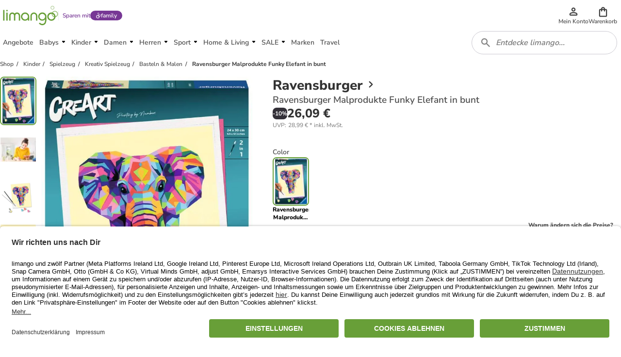

--- FILE ---
content_type: text/html; charset=utf-8
request_url: https://www.limango.de/shop/ravensburger/ravensburger-malprodukte-funky-elefant-in-bunt-5-3977061
body_size: 120410
content:
<!DOCTYPE html><html data-lang="DE" lang="DE"><head><link rel="dns-prefetch" href="https://shop-frontend-api.limango.com" class="jsx-edf5034d8671d769"/><link rel="preconnect" href="https://shop-frontend-api.limango.com" crossorigin="" class="jsx-edf5034d8671d769"/><link rel="dns-prefetch" href="https://limango-res.cloudinary.com" class="jsx-edf5034d8671d769"/><link rel="preconnect" href="https://limango-res.cloudinary.com" crossorigin="" class="jsx-edf5034d8671d769"/><script defer="" src="https://cnstrc.com/js/cust/limango_FN8sJI.js"></script><link rel="preload" as="image" href="/logo.svg"/><link rel="preload" as="image" href="/logo.svg"/><meta http-equiv="Cache-Control" content="public, s-maxage=10, stale-while-revalidate=59"/><meta name="robots" content="index, follow"/><meta name="googlebot" content="index, follow"/><title>Ravensburger Ravensburger Malprodukte Funky Elefant in bunt günstig kaufen | limango</title><meta property="og:title" content="Ravensburger Ravensburger Malprodukte Funky Elefant in bunt günstig kaufen | limango"/><meta name="description" content="Ravensburger Ravensburger Malprodukte Funky Elefant in bunt ab 26.09 € (23.01.2026) ⭐ Jetzt günstig bei limango kaufen! ❤  Schnelle Lieferung ✔ Kauf auf Rechnung ✔ Riesen Auswahl ❤!"/><meta property="og:description" content="Ravensburger Ravensburger Malprodukte Funky Elefant in bunt ab 26.09 € (23.01.2026) ⭐ Jetzt günstig bei limango kaufen! ❤  Schnelle Lieferung ✔ Kauf auf Rechnung ✔ Riesen Auswahl ❤!"/><meta property="og:locale" content="de-DE"/><meta property="og:image" content="https://res.cloudinary.com/merchant/images/f_auto,fl_progressive,q_auto,t_product-large-720,/v1/images/1/ravensburger-ravensburger-malprodukte-funky-elefant-in-bunt.jpg"/><link rel="canonical" href="https://www.limango.de/shop/ravensburger/ravensburger-malprodukte-funky-elefant-in-bunt-5-3977061"/><meta charSet="utf-8"/><meta http-equiv="x-ua-compatible" content="ie=edge"/><meta http-equiv="Accept-CH" content="DPR, Viewport-Width, Width"/><meta name="viewport" content="width=device-width, initial-scale=1, maximum-scale=1.0, user-scalable=no"/><link rel="preload" as="image" href="https://res.cloudinary.com/merchant/images/f_auto,fl_progressive,q_auto,t_product-medium-360,/v1/images/3074eac96013bed0ebb1be8432cb6c5771148812/ravensburger-ravensburger-malprodukte-funky-elefant-in-bunt.jpg" imageSrcSet="https://res.cloudinary.com/merchant/images/f_auto,fl_progressive,q_auto,t_product-medium-360,/v1/images/3074eac96013bed0ebb1be8432cb6c5771148812/ravensburger-ravensburger-malprodukte-funky-elefant-in-bunt.jpg 360w, https://res.cloudinary.com/merchant/images/f_auto,fl_progressive,q_auto,t_product-large-720,/v1/images/3074eac96013bed0ebb1be8432cb6c5771148812/ravensburger-ravensburger-malprodukte-funky-elefant-in-bunt.jpg 720w" imageSizes="(min-width: 992px) 490px, (min-width: 576px) 350px, 65vw"/><link rel="preload" as="image" href="https://res.cloudinary.com/merchant/images/f_auto,fl_progressive,q_auto,t_product-medium-360,/v1/images/8ca9c1591b822fa553f3b49a4edda733ed664865/ravensburger-ravensburger-malprodukte-funky-elefant-in-bunt.jpg" imageSrcSet="https://res.cloudinary.com/merchant/images/f_auto,fl_progressive,q_auto,t_product-medium-360,/v1/images/8ca9c1591b822fa553f3b49a4edda733ed664865/ravensburger-ravensburger-malprodukte-funky-elefant-in-bunt.jpg 360w, https://res.cloudinary.com/merchant/images/f_auto,fl_progressive,q_auto,t_product-large-720,/v1/images/8ca9c1591b822fa553f3b49a4edda733ed664865/ravensburger-ravensburger-malprodukte-funky-elefant-in-bunt.jpg 720w" imageSizes="(min-width: 992px) 490px, (min-width: 576px) 350px, 65vw"/><link rel="preload" as="image" href="https://res.cloudinary.com/merchant/images/f_auto,fl_progressive,q_auto,t_product-medium-360,/v1/images/3035c90d70ba2f44aac1e16116c09e9a21edfc90/ravensburger-ravensburger-malprodukte-funky-elefant-in-bunt.jpg" imageSrcSet="https://res.cloudinary.com/merchant/images/f_auto,fl_progressive,q_auto,t_product-medium-360,/v1/images/3035c90d70ba2f44aac1e16116c09e9a21edfc90/ravensburger-ravensburger-malprodukte-funky-elefant-in-bunt.jpg 360w, https://res.cloudinary.com/merchant/images/f_auto,fl_progressive,q_auto,t_product-large-720,/v1/images/3035c90d70ba2f44aac1e16116c09e9a21edfc90/ravensburger-ravensburger-malprodukte-funky-elefant-in-bunt.jpg 720w" imageSizes="(min-width: 992px) 490px, (min-width: 576px) 350px, 65vw"/><link rel="preload" as="image" href="https://res.cloudinary.com/merchant/images/f_auto,fl_progressive,q_auto,t_product-thumb-75,/v1/images/3074eac96013bed0ebb1be8432cb6c5771148812/ravensburger-ravensburger-malprodukte-funky-elefant-in-bunt.jpg"/><link rel="preload" as="image" href="https://res.cloudinary.com/merchant/images/f_auto,fl_progressive,q_auto,t_product-thumb-75,/v1/images/8ca9c1591b822fa553f3b49a4edda733ed664865/ravensburger-ravensburger-malprodukte-funky-elefant-in-bunt.jpg"/><link rel="preload" as="image" href="https://res.cloudinary.com/merchant/images/f_auto,fl_progressive,q_auto,t_product-thumb-75,/v1/images/3035c90d70ba2f44aac1e16116c09e9a21edfc90/ravensburger-ravensburger-malprodukte-funky-elefant-in-bunt.jpg"/><link rel="preload" as="image" href="https://res.cloudinary.com/merchant/images/f_auto,fl_progressive,q_auto,t_product-thumb-75,/v1/images/33190a87128efdaeebe44489bf9d8c424c4d079a/ravensburger-ravensburger-malprodukte-funky-elefant-in-bunt.jpg"/><link rel="preload" as="image" href="https://res.cloudinary.com/merchant/images/f_auto,fl_progressive,q_auto,t_product-thumb-75,/v1/images/74c99ded6e4f8cbdbcdb51618df454dab465c4f8/ravensburger-ravensburger-malprodukte-funky-elefant-in-bunt.jpg"/><link rel="preload" as="image" href="https://res.cloudinary.com/merchant/images/f_auto,fl_progressive,q_auto,t_product-medium-360,/v1/images/3074eac96013bed0ebb1be8432cb6c5771148812/ravensburger-ravensburger-malprodukte-funky-elefant-in-bunt.jpg" imageSrcSet="https://res.cloudinary.com/merchant/images/f_auto,fl_progressive,q_auto,t_product-medium-360,/v1/images/3074eac96013bed0ebb1be8432cb6c5771148812/ravensburger-ravensburger-malprodukte-funky-elefant-in-bunt.jpg 360w, https://res.cloudinary.com/merchant/images/f_auto,fl_progressive,q_auto,t_product-large-720,/v1/images/3074eac96013bed0ebb1be8432cb6c5771148812/ravensburger-ravensburger-malprodukte-funky-elefant-in-bunt.jpg 720w" imageSizes="(min-width: 992px) 490px, (min-width: 576px) 350px, 65vw"/><link rel="preload" href="https://www.googletagmanager.com/gtm.js?id=GTM-5W2LRZ5" as="script"/><meta name="next-head-count" content="31"/><link href="https://d2uybm4uj2kuwv.cloudfront.net/fonts/NunitoSans-latin-400.woff2" rel="preload" as="font" type="font/woff2" crossorigin=""/><link href="https://d2uybm4uj2kuwv.cloudfront.net/fonts/NunitoSans-latin-ext-400.woff2" rel="preload" as="font" type="font/woff2" crossorigin=""/><link href="https://d2uybm4uj2kuwv.cloudfront.net/fonts/NunitoSans-latin-600.woff2" rel="preload" as="font" type="font/woff2" crossorigin=""/><link href="https://d2uybm4uj2kuwv.cloudfront.net/fonts/NunitoSans-latin-ext-600.woff2" rel="preload" as="font" type="font/woff2" crossorigin=""/><link href="https://d2uybm4uj2kuwv.cloudfront.net/fonts/NunitoSans-latin-700.woff2" rel="preload" as="font" type="font/woff2" crossorigin=""/><link href="https://d2uybm4uj2kuwv.cloudfront.net/fonts/NunitoSans-latin-ext-700.woff2" rel="preload" as="font" type="font/woff2" crossorigin=""/><link href="https://d2uybm4uj2kuwv.cloudfront.net/fonts/NunitoSans-latin-800.woff2" rel="preload" as="font" type="font/woff2" crossorigin=""/><link href="https://d2uybm4uj2kuwv.cloudfront.net/fonts/NunitoSans-latin-ext-800.woff2" rel="preload" as="font" type="font/woff2" crossorigin=""/><link rel="preload" as="image" href="/logo.svg"/><link rel="preload" as="image" href="/favicon.ico"/><link rel="dns-prefetch" href="events.limango.com"/><link rel="preconnect" href="events.limango.com" crossorigin=""/><link rel="dns-prefetch" href="https://d2uybm4uj2kuwv.cloudfront.net"/><link rel="preconnnect" href="https://d2uybm4uj2kuwv.cloudfront.net" crossorigin=""/><link rel="preload" as="script" href="https://app.usercentrics.eu/browser-ui/latest/loader.js"/><script type="text/javascript" id="usercentrics-cmp" data-settings-id="-pa_J5yte" src="https://app.usercentrics.eu/browser-ui/latest/loader.js" async=""></script><link rel="preload" href="https://d2uybm4uj2kuwv.cloudfront.net/public/next-product-catalog/_next/static/css/f5d0223dcd4ed306.css" as="style"/><link rel="stylesheet" href="https://d2uybm4uj2kuwv.cloudfront.net/public/next-product-catalog/_next/static/css/f5d0223dcd4ed306.css" data-n-g=""/><noscript data-n-css=""></noscript><script defer="" nomodule="" src="https://d2uybm4uj2kuwv.cloudfront.net/public/next-product-catalog/_next/static/chunks/polyfills-c67a75d1b6f99dc8.js"></script><script src="https://d2uybm4uj2kuwv.cloudfront.net/public/next-product-catalog/_next/static/chunks/webpack-778aaf8759c1a3b5.js" defer=""></script><script src="https://d2uybm4uj2kuwv.cloudfront.net/public/next-product-catalog/_next/static/chunks/framework-fc1f2e8247ad02c2.js" defer=""></script><script src="https://d2uybm4uj2kuwv.cloudfront.net/public/next-product-catalog/_next/static/chunks/main-04f684d59705d3be.js" defer=""></script><script src="https://d2uybm4uj2kuwv.cloudfront.net/public/next-product-catalog/_next/static/chunks/pages/_app-26dccbaee7c316ce.js" defer=""></script><script src="https://d2uybm4uj2kuwv.cloudfront.net/public/next-product-catalog/_next/static/chunks/454-d84540212de6ae9a.js" defer=""></script><script src="https://d2uybm4uj2kuwv.cloudfront.net/public/next-product-catalog/_next/static/chunks/816-7d6307c8c8dcef61.js" defer=""></script><script src="https://d2uybm4uj2kuwv.cloudfront.net/public/next-product-catalog/_next/static/chunks/338-db06f56043854fb5.js" defer=""></script><script src="https://d2uybm4uj2kuwv.cloudfront.net/public/next-product-catalog/_next/static/chunks/268-ee126fefaaa2ec09.js" defer=""></script><script src="https://d2uybm4uj2kuwv.cloudfront.net/public/next-product-catalog/_next/static/chunks/305-5028601a7ee36673.js" defer=""></script><script src="https://d2uybm4uj2kuwv.cloudfront.net/public/next-product-catalog/_next/static/chunks/698-05bb6d5ce6ac2823.js" defer=""></script><script src="https://d2uybm4uj2kuwv.cloudfront.net/public/next-product-catalog/_next/static/chunks/325-38945b5dd33f97d4.js" defer=""></script><script src="https://d2uybm4uj2kuwv.cloudfront.net/public/next-product-catalog/_next/static/chunks/648-21df0cad36fa220f.js" defer=""></script><script src="https://d2uybm4uj2kuwv.cloudfront.net/public/next-product-catalog/_next/static/chunks/841-00a94096b470e522.js" defer=""></script><script src="https://d2uybm4uj2kuwv.cloudfront.net/public/next-product-catalog/_next/static/chunks/67-f158ec00016fa767.js" defer=""></script><script src="https://d2uybm4uj2kuwv.cloudfront.net/public/next-product-catalog/_next/static/chunks/428-fa8ec36c86378c3a.js" defer=""></script><script src="https://d2uybm4uj2kuwv.cloudfront.net/public/next-product-catalog/_next/static/chunks/pages/shop/%5Balias%5D/%5BproductSlug%5D-55546f5914fe914d.js" defer=""></script><script src="https://d2uybm4uj2kuwv.cloudfront.net/public/next-product-catalog/_next/static/n-lcaa0TEY7Z2kAJ0ICoI/_buildManifest.js" defer=""></script><script src="https://d2uybm4uj2kuwv.cloudfront.net/public/next-product-catalog/_next/static/n-lcaa0TEY7Z2kAJ0ICoI/_ssgManifest.js" defer=""></script><style id="__jsx-edf5034d8671d769">html,body{margin:0}*{-webkit-box-sizing:border-box;-moz-box-sizing:border-box;box-sizing:border-box}</style><style data-styled="" data-styled-version="5.3.5">.kpPueJ{font-family:Nunito Sans;font-size:var(--sizing-16);color:#333333;position:relative;z-index:2;}/*!sc*/
.kpPueJ a{-webkit-text-decoration:none;text-decoration:none;}/*!sc*/
data-styled.g5[id="sc-3438cd43-0"]{content:"kpPueJ,"}/*!sc*/
.ofILA{background-color:var(--color-surface-white);bottom:0;box-shadow:var(--shadow-default-inverted);display:-webkit-box;display:-webkit-flex;display:-ms-flexbox;display:flex;height:3.75rem;-webkit-box-pack:center;-webkit-justify-content:center;-ms-flex-pack:center;justify-content:center;position:fixed;-webkit-transition:all 300ms;transition:all 300ms;width:100%;overflow:hidden;padding-left:0.75rem;padding-right:0.75rem;isolation:isolate;z-index:3;}/*!sc*/
@media (min-width:992px){.ofILA{display:none;}}/*!sc*/
@media (max-width:992px){}/*!sc*/
data-styled.g7[id="sc-617789d8-0"]{content:"ofILA,"}/*!sc*/
.krNtJc{list-style:none;margin:0;padding:0;display:-webkit-box;display:-webkit-flex;display:-ms-flexbox;display:flex;width:100%;max-width:480px;}/*!sc*/
data-styled.g8[id="sc-617789d8-1"]{content:"krNtJc,"}/*!sc*/
.bmfUie{width:33.3%;position:relative;}/*!sc*/
.bmfUie::after{position:absolute;left:50%;-webkit-translate:-50%;translate:-50%;bottom:0;background-color:var(--color-text-brand);border-color:var(--color-text-brand);content:'';width:2rem;height:0.25rem;border-width:0.25rem;border-top-right-radius:0.25rem;border-top-left-radius:0.25rem;}/*!sc*/
.YAFSH{width:33.3%;}/*!sc*/
data-styled.g9[id="sc-617789d8-2"]{content:"bmfUie,YAFSH,"}/*!sc*/
.xvpkJ{display:-webkit-box;display:-webkit-flex;display:-ms-flexbox;display:flex;-webkit-box-pack:center;-webkit-justify-content:center;-ms-flex-pack:center;justify-content:center;-webkit-align-items:center;-webkit-box-align:center;-ms-flex-align:center;align-items:center;}/*!sc*/
.jevngO{display:-webkit-box;display:-webkit-flex;display:-ms-flexbox;display:flex;-webkit-box-pack:center;-webkit-justify-content:center;-ms-flex-pack:center;justify-content:center;-webkit-align-items:center;-webkit-box-align:center;-ms-flex-align:center;align-items:center;}/*!sc*/
.jevngO svg{width:1.5rem;height:1.5rem;}/*!sc*/
.jevngO svg path{fill:var(--color-surface-white);}/*!sc*/
.dEhIdO{display:-webkit-box;display:-webkit-flex;display:-ms-flexbox;display:flex;-webkit-box-pack:center;-webkit-justify-content:center;-ms-flex-pack:center;justify-content:center;-webkit-align-items:center;-webkit-box-align:center;-ms-flex-align:center;align-items:center;}/*!sc*/
.dEhIdO svg path{fill:var(--color-text-brand);}/*!sc*/
.ctiNIk{display:-webkit-box;display:-webkit-flex;display:-ms-flexbox;display:flex;-webkit-box-pack:center;-webkit-justify-content:center;-ms-flex-pack:center;justify-content:center;-webkit-align-items:center;-webkit-box-align:center;-ms-flex-align:center;align-items:center;}/*!sc*/
.ctiNIk svg path{fill:var(--color-icon-default);}/*!sc*/
.ctgBGl{display:-webkit-box;display:-webkit-flex;display:-ms-flexbox;display:flex;-webkit-box-pack:center;-webkit-justify-content:center;-ms-flex-pack:center;justify-content:center;-webkit-align-items:center;-webkit-box-align:center;-ms-flex-align:center;align-items:center;}/*!sc*/
.ctgBGl svg{width:1.25rem;height:1.25rem;}/*!sc*/
.cwcVXY{display:-webkit-box;display:-webkit-flex;display:-ms-flexbox;display:flex;-webkit-box-pack:center;-webkit-justify-content:center;-ms-flex-pack:center;justify-content:center;-webkit-align-items:center;-webkit-box-align:center;-ms-flex-align:center;align-items:center;}/*!sc*/
.cwcVXY svg{width:auto;height:28px;}/*!sc*/
.cwcZne{display:-webkit-box;display:-webkit-flex;display:-ms-flexbox;display:flex;-webkit-box-pack:center;-webkit-justify-content:center;-ms-flex-pack:center;justify-content:center;-webkit-align-items:center;-webkit-box-align:center;-ms-flex-align:center;align-items:center;}/*!sc*/
.cwcZne svg{width:auto;height:40px;}/*!sc*/
.cwcWuK{display:-webkit-box;display:-webkit-flex;display:-ms-flexbox;display:flex;-webkit-box-pack:center;-webkit-justify-content:center;-ms-flex-pack:center;justify-content:center;-webkit-align-items:center;-webkit-box-align:center;-ms-flex-align:center;align-items:center;}/*!sc*/
.cwcWuK svg{width:auto;height:19px;}/*!sc*/
.bOui{display:-webkit-box;display:-webkit-flex;display:-ms-flexbox;display:flex;-webkit-box-pack:center;-webkit-justify-content:center;-ms-flex-pack:center;justify-content:center;-webkit-align-items:center;-webkit-box-align:center;-ms-flex-align:center;align-items:center;}/*!sc*/
.bOui svg{width:16px;height:16px;}/*!sc*/
.bOui svg path{fill:#333333;}/*!sc*/
.ileIgJ{display:-webkit-box;display:-webkit-flex;display:-ms-flexbox;display:flex;-webkit-box-pack:center;-webkit-justify-content:center;-ms-flex-pack:center;justify-content:center;-webkit-align-items:center;-webkit-box-align:center;-ms-flex-align:center;align-items:center;}/*!sc*/
.ileIgJ svg{width:inherit;height:inherit;}/*!sc*/
.cwcZkh{display:-webkit-box;display:-webkit-flex;display:-ms-flexbox;display:flex;-webkit-box-pack:center;-webkit-justify-content:center;-ms-flex-pack:center;justify-content:center;-webkit-align-items:center;-webkit-box-align:center;-ms-flex-align:center;align-items:center;}/*!sc*/
.cwcZkh svg{width:auto;height:30px;}/*!sc*/
data-styled.g10[id="sc-67dd4e9d-0"]{content:"xvpkJ,jevngO,dEhIdO,ctiNIk,ctgBGl,cwcVXY,cwcZne,cwcWuK,bOui,ileIgJ,cwcZkh,"}/*!sc*/
.EiiUv{all:unset;position:absolute;left:calc(100% + 0.5rem);top:0;width:3rem;height:3rem;cursor:pointer;}/*!sc*/
data-styled.g11[id="sc-20c0740d-0"]{content:"EiiUv,"}/*!sc*/
.dUzury{--time:500ms;-webkit-transition:display var(--time) allow-discrete ease-in-out, overlay var(--time) allow-discrete ease-in-out;transition:display var(--time) allow-discrete ease-in-out, overlay var(--time) allow-discrete ease-in-out;border:none;margin:0;bottom:0;top:0;padding:0;height:auto;max-height:unset;overflow:visible;position:fixed;width:calc(100% - 3.5rem);max-width:480px;box-shadow:var(--shadow-large);-webkit-animation:dbltXh var(--time) forwards ease-in-out;animation:dbltXh var(--time) forwards ease-in-out;}/*!sc*/
@supports (font:-apple-system-body) and (-webkit-appearance:none){.dUzury{-webkit-transition:unset;transition:unset;}}/*!sc*/
.dUzury::backdrop{-webkit-animation:iYItfZ var(--time) forwards ease-in-out;animation:iYItfZ var(--time) forwards ease-in-out;}/*!sc*/
.dUzury[open]{-webkit-animation:gChfMJ var(--time) forwards ease-in-out;animation:gChfMJ var(--time) forwards ease-in-out;}/*!sc*/
.dUzury[open]::backdrop{-webkit-animation:gCuqAf var(--time) forwards ease-in-out;animation:gCuqAf var(--time) forwards ease-in-out;background:var(--color-black-55);}/*!sc*/
data-styled.g12[id="sc-20c0740d-1"]{content:"dUzury,"}/*!sc*/
.bxiqnu{height:100%;}/*!sc*/
data-styled.g13[id="sc-20c0740d-2"]{content:"bxiqnu,"}/*!sc*/
.dHjamj{cursor:pointer;}/*!sc*/
data-styled.g14[id="sc-e0c0d058-0"]{content:"dHjamj,"}/*!sc*/
.gFvAep{margin:0;padding:0;font-family:Nunito Sans;font-size:0.875rem;font-style:normal;line-height:1.25rem;font-weight:600;color:white;-webkit-text-decoration: none;text-decoration: none;text-align:initial;}/*!sc*/
@media (min-width:48rem){.gFvAep{font-size:0.875rem;line-height:1.25rem;}}/*!sc*/
data-styled.g17[id="sc-dfc3ba23-0"]{content:"gFvAep,"}/*!sc*/
.eHPQwd{position:relative;-webkit-transition:all 0.3s ease-in-out;transition:all 0.3s ease-in-out;display:-webkit-box;display:-webkit-flex;display:-ms-flexbox;display:flex;-webkit-box-pack:center;-webkit-justify-content:center;-ms-flex-pack:center;justify-content:center;-webkit-align-items:center;-webkit-box-align:center;-ms-flex-align:center;align-items:center;gap:var(--spacing-4);border-radius:var(--border-radius-large);background:transparent;border:var(--border-width-active) solid transparent;min-height:var(--sizing-48);height:auto;padding:0 var(--spacing-8);cursor:pointer;}/*!sc*/
.eHPQwd:enabled{cursor:pointer;}/*!sc*/
.eHPQwd:hover{background:transparent;border-color:transparent;}/*!sc*/
.eHPQwd:hover > *{color:var(--color-text-brand-hover);}/*!sc*/
.eHPQwd:focus-visible{outline:none;box-shadow:0 0 0 var(--spacing-2) var(--color-white-100), 0 0 0 var(--spacing-4) var(--color-neutral-900);background:transparent;border-color:transparent;background:var(--color-surface-white);border:var(--border-width-default) solid var(--color-border-medium);padding:0 calc(var(--spacing-8) + var(--border-width-default));}/*!sc*/
.eHPQwd:focus-visible > *{color:var(--color-text-brand-hover);}/*!sc*/
data-styled.g20[id="sc-7bfafd9e-0"]{content:"eHPQwd,"}/*!sc*/
.fXGlNy{opacity:1;-webkit-order:0;-ms-flex-order:0;order:0;}/*!sc*/
data-styled.g22[id="sc-7bfafd9e-2"]{content:"fXGlNy,"}/*!sc*/
.bSeJLs{display:-webkit-box;display:-webkit-flex;display:-ms-flexbox;display:flex;-webkit-align-items:center;-webkit-box-align:center;-ms-flex-align:center;align-items:center;height:3rem;position:relative;-webkit-transform:none;-ms-transform:none;transform:none;pointer-events:auto;}/*!sc*/
.bSeJLs:focus-visible{outline:none;box-shadow:var(--shadow-focus);}/*!sc*/
data-styled.g26[id="sc-91980c4-0"]{content:"bSeJLs,"}/*!sc*/
.cpmJgq{display:inline-block;position:relative;background-image:url(/logo.svg);background-repeat:no-repeat;background-position:center;background-size:contain;width:5.75rem;height:2rem;}/*!sc*/
@media (min-width:576px){.cpmJgq{width:6.4375rem;height:2.25rem;}}/*!sc*/
@media (min-width:768px){.cpmJgq{width:7.125rem;height:2.5rem;}}/*!sc*/
data-styled.g27[id="sc-91980c4-1"]{content:"cpmJgq,"}/*!sc*/
.jPcMiS{all:unset;display:-webkit-box;display:-webkit-flex;display:-ms-flexbox;display:flex;-webkit-flex-direction:column;-ms-flex-direction:column;flex-direction:column;gap:0.25rem;-webkit-align-items:center;-webkit-box-align:center;-ms-flex-align:center;align-items:center;-webkit-box-pack:center;-webkit-justify-content:center;-ms-flex-pack:center;justify-content:center;position:relative;height:4rem;cursor:pointer;}/*!sc*/
@media (min-width:992px){.jPcMiS{min-width:2.75rem;gap:0;width:auto;height:3rem;}}/*!sc*/
data-styled.g50[id="sc-98f0a221-0"]{content:"jPcMiS,"}/*!sc*/
.jSvpWA{width:100%;overflow:hidden;text-overflow:ellipsis;text-align:center;font-size:0.75rem;line-height:1rem;font-weight:600;color:var(--color-text-default);}/*!sc*/
data-styled.g51[id="sc-98f0a221-1"]{content:"jSvpWA,"}/*!sc*/
.cIKnwH{display:-webkit-box;display:-webkit-flex;display:-ms-flexbox;display:flex;-webkit-align-items:center;-webkit-box-align:center;-ms-flex-align:center;align-items:center;-webkit-box-pack:center;-webkit-justify-content:center;-ms-flex-pack:center;justify-content:center;position:relative;cursor:pointer;}/*!sc*/
.cIKnwH[data-count]::after{position:absolute;display:-webkit-box;display:-webkit-flex;display:-ms-flexbox;display:flex;-webkit-align-items:center;-webkit-box-align:center;-ms-flex-align:center;align-items:center;-webkit-box-pack:center;-webkit-justify-content:center;-ms-flex-pack:center;justify-content:center;content:attr(data-count);width:1.5rem;height:1.5rem;top:-0.675rem;right:-0.85rem;border:0.125rem solid var(--color-surface-white);border-radius:50%;background-color:var(--bg-color,var(--color-surface-error-small));color:var(--color-surface-white);font-size:0.75rem;line-height:1rem;font-weight:800;}/*!sc*/
.dCrxwb{display:-webkit-box;display:-webkit-flex;display:-ms-flexbox;display:flex;-webkit-align-items:center;-webkit-box-align:center;-ms-flex-align:center;align-items:center;-webkit-box-pack:center;-webkit-justify-content:center;-ms-flex-pack:center;justify-content:center;position:relative;cursor:pointer;}/*!sc*/
.dCrxwb > svg{width:1.25rem;height:1.25rem;}/*!sc*/
.dCrxwb[data-count]::after{position:absolute;display:-webkit-box;display:-webkit-flex;display:-ms-flexbox;display:flex;-webkit-align-items:center;-webkit-box-align:center;-ms-flex-align:center;align-items:center;-webkit-box-pack:center;-webkit-justify-content:center;-ms-flex-pack:center;justify-content:center;content:attr(data-count);width:1.5rem;height:1.5rem;top:-0.675rem;right:-0.85rem;border:0.125rem solid var(--color-surface-white);border-radius:50%;background-color:var(--bg-color,var(--color-surface-error-small));color:var(--color-surface-white);font-size:0.75rem;line-height:1rem;font-weight:800;}/*!sc*/
data-styled.g52[id="sc-76aac7c3-0"]{content:"cIKnwH,dCrxwb,"}/*!sc*/
.hxgGed{display:none;}/*!sc*/
@media (min-width:992px){.hxgGed{display:block;}}/*!sc*/
data-styled.g53[id="sc-cdb7dc2c-0"]{content:"hxgGed,"}/*!sc*/
.enuwOn{height:100%;position:relative;overflow:hidden;isolation:isolate;}/*!sc*/
.enuwOn *[data-disabled]{display:none;}/*!sc*/
.enuwOn *[data-disabled-pl]:lang(PL){display:none;}/*!sc*/
.enuwOn *[data-disabled-nl]:lang(NL){display:none;}/*!sc*/
.enuwOn *[data-disabled-de]:lang(DE){display:none;}/*!sc*/
data-styled.g54[id="sc-2fa7aeca-0"]{content:"enuwOn,"}/*!sc*/
.bULPDk{all:unset;cursor:pointer;width:2.75rem;height:3rem;margin:auto;display:-webkit-box;display:-webkit-flex;display:-ms-flexbox;display:flex;-webkit-box-pack:center;-webkit-justify-content:center;-ms-flex-pack:center;justify-content:center;-webkit-align-items:center;-webkit-box-align:center;-ms-flex-align:center;align-items:center;}/*!sc*/
.bULPDk > svg{width:1.5rem;height:1.5rem;}/*!sc*/
@media (min-width:768px){.bULPDk > svg{width:2rem;height:2rem;}}/*!sc*/
data-styled.g56[id="sc-2fa7aeca-2"]{content:"bULPDk,"}/*!sc*/
.bqndv{overflow:hidden;width:2.75rem;height:3rem;}/*!sc*/
@media (min-width:992px){.bqndv{display:none;}}/*!sc*/
data-styled.g57[id="sc-2fa7aeca-3"]{content:"bqndv,"}/*!sc*/
.oQMBo{position:relative;height:100%;}/*!sc*/
data-styled.g61[id="sc-4752e13c-0"]{content:"oQMBo,"}/*!sc*/
.ihqdUY{padding-left:1rem;height:3rem;display:-webkit-box;display:-webkit-flex;display:-ms-flexbox;display:flex;-webkit-align-items:center;-webkit-box-align:center;-ms-flex-align:center;align-items:center;font-size:1rem;line-height:1.5rem;font-weight:800;-webkit-box-pack:justify;-webkit-justify-content:space-between;-ms-flex-pack:justify;justify-content:space-between;position:relative;}/*!sc*/
.ihqdUY::after{position:absolute;left:0;height:50%;width:0.25rem;border-top-right-radius:var(--border-radius-default);border-bottom-right-radius:var(--border-radius-default);background:var(--color-border-brand);}/*!sc*/
data-styled.g62[id="sc-c69b7d49-0"]{content:"ihqdUY,"}/*!sc*/
.cCqofT{all:unset;display:block;padding:0.75rem;height:1.5rem;text-wrap:nowrap;background:inherit;font-weight:600;}/*!sc*/
.cCqofT:only-child{padding-left:0;width:100%;}/*!sc*/
data-styled.g63[id="sc-c69b7d49-1"]{content:"cCqofT,"}/*!sc*/
.kNOHjM{all:unset;text-wrap:nowrap;background:inherit;width:calc(100% - 3rem);text-overflow:ellipsis;overflow:hidden;font-weight:600;}/*!sc*/
data-styled.g64[id="sc-c69b7d49-2"]{content:"kNOHjM,"}/*!sc*/
.eylyss{visibility:hidden;opacity:0;-webkit-transition:opacity 0.3s ease-in-out;transition:opacity 0.3s ease-in-out;position:absolute;z-index:1;background-color:#333333;border:1px solid #333333;border-radius:4px;box-shadow:var(--shadow-large);left:50%;bottom:-16px;-webkit-transform:translate(-25%,100%);-ms-transform:translate(-25%,100%);transform:translate(-25%,100%);}/*!sc*/
.eylyss:after{position:absolute;content:'';width:17px;height:17px;z-index:2;background-image:url([data-uri]);background-repeat:no-repeat;background-position:center;-webkit-transform:translateX(-50%);-ms-transform:translateX(-50%);transform:translateX(-50%);top:-14.5px;left:25%;}/*!sc*/
.cOlLEH{visibility:hidden;opacity:0;-webkit-transition:opacity 0.3s ease-in-out;transition:opacity 0.3s ease-in-out;position:absolute;z-index:1;background-color:#333333;border:1px solid #333333;border-radius:4px;box-shadow:var(--shadow-large);left:50%;top:-16px;-webkit-transform:translate(-25%,-100%);-ms-transform:translate(-25%,-100%);transform:translate(-25%,-100%);}/*!sc*/
.cOlLEH:after{position:absolute;content:'';width:17px;height:17px;z-index:2;background-image:url([data-uri]);background-repeat:no-repeat;background-position:center;-webkit-transform:rotate(180deg) translateX(7px);-ms-transform:rotate(180deg) translateX(7px);transform:rotate(180deg) translateX(7px);bottom:-13.9px;left:25%;}/*!sc*/
data-styled.g67[id="sc-f0a96c2b-0"]{content:"eylyss,cOlLEH,"}/*!sc*/
.iEbMjI{position:relative;display:-webkit-box;display:-webkit-flex;display:-ms-flexbox;display:flex;}/*!sc*/
data-styled.g68[id="sc-f0a96c2b-1"]{content:"iEbMjI,"}/*!sc*/
.fVTscl{display:-webkit-box;display:-webkit-flex;display:-ms-flexbox;display:flex;}/*!sc*/
data-styled.g69[id="sc-f0a96c2b-2"]{content:"fVTscl,"}/*!sc*/
.fuMisa{width:-webkit-max-content;width:-moz-max-content;width:max-content;max-width:min(50vw,250px);margin:12px 16px;}/*!sc*/
data-styled.g70[id="sc-85a1f437-0"]{content:"fuMisa,"}/*!sc*/
.ijgptS{height:100%;overflow-y:auto;position:relative;-ms-overflow-style:none;-webkit-scrollbar-width:none;-moz-scrollbar-width:none;-ms-scrollbar-width:none;scrollbar-width:none;}/*!sc*/
.ijgptS::-webkit-scrollbar{display:none;}/*!sc*/
data-styled.g78[id="sc-48199001-0"]{content:"ijgptS,"}/*!sc*/
.fwHht{display:-webkit-box;display:-webkit-flex;display:-ms-flexbox;display:flex;gap:1rem;-webkit-flex-direction:column;-ms-flex-direction:column;flex-direction:column;-webkit-box-pack:justify;-webkit-justify-content:space-between;-ms-flex-pack:justify;justify-content:space-between;position:relative;height:100%;-ms-overflow-style:none;-webkit-scrollbar-width:none;-moz-scrollbar-width:none;-ms-scrollbar-width:none;scrollbar-width:none;}/*!sc*/
.fwHht::-webkit-scrollbar{display:none;}/*!sc*/
data-styled.g79[id="sc-48199001-1"]{content:"fwHht,"}/*!sc*/
.cruSUQ{display:-webkit-box;display:-webkit-flex;display:-ms-flexbox;display:flex;-webkit-flex-direction:column;-ms-flex-direction:column;flex-direction:column;padding-bottom:1rem;}/*!sc*/
.cruSUQ:not(:only-child){border-bottom:2px solid var(--color-border-medium);}/*!sc*/
data-styled.g80[id="sc-48199001-2"]{content:"cruSUQ,"}/*!sc*/
.bHbKgp{display:-webkit-box;display:-webkit-flex;display:-ms-flexbox;display:flex;-webkit-flex-direction:column;-ms-flex-direction:column;flex-direction:column;width:100%;background-color:var(--color-surface-light);padding:1rem;gap:1rem;}/*!sc*/
data-styled.g81[id="sc-a4ebc7ee-0"]{content:"bHbKgp,"}/*!sc*/
.cbIGaL{display:-webkit-box;display:-webkit-flex;display:-ms-flexbox;display:flex;-webkit-align-items:center;-webkit-box-align:center;-ms-flex-align:center;align-items:center;gap:0.25rem;}/*!sc*/
data-styled.g82[id="sc-a4ebc7ee-1"]{content:"cbIGaL,"}/*!sc*/
.fHiFMb{display:-webkit-box;display:-webkit-flex;display:-ms-flexbox;display:flex;-webkit-flex-direction:column;-ms-flex-direction:column;flex-direction:column;width:100%;gap:0.5rem;}/*!sc*/
data-styled.g83[id="sc-a4ebc7ee-2"]{content:"fHiFMb,"}/*!sc*/
.YuoWV{font-size:0.875rem;line-height:1.25rem;font-weight:800;}/*!sc*/
data-styled.g84[id="sc-a4ebc7ee-3"]{content:"YuoWV,"}/*!sc*/
.drVRTJ{font-size:0.75rem;line-height:1rem;font-weight:600;}/*!sc*/
data-styled.g85[id="sc-a4ebc7ee-4"]{content:"drVRTJ,"}/*!sc*/
.gDGLsJ{font-size:1.1875rem;line-height:1.5rem;font-weight:600;background-color:var(--color-surface-family);border-radius:var(--border-radius-large);color:var(--color-text-white);cursor:pointer;display:-webkit-box;display:-webkit-flex;display:-ms-flexbox;display:flex;-webkit-box-pack:center;-webkit-justify-content:center;-ms-flex-pack:center;justify-content:center;margin-top:0.5rem;padding:0.75rem;-webkit-text-decoration:none;text-decoration:none;}/*!sc*/
data-styled.g86[id="sc-a4ebc7ee-5"]{content:"gDGLsJ,"}/*!sc*/
.UytZB{display:-webkit-box;display:-webkit-flex;display:-ms-flexbox;display:flex;position:relative;height:3rem;padding-inline:0.75rem;-webkit-box-pack:justify;-webkit-justify-content:space-between;-ms-flex-pack:justify;justify-content:space-between;width:100%;grid-row:1;grid-column:1;-webkit-transition:all 300ms;transition:all 300ms;-webkit-flex-direction:row;-ms-flex-direction:row;flex-direction:row;z-index:2;}/*!sc*/
.UytZB:has(button[data-testid='nav-hamuberge-button']){padding-left:0;}/*!sc*/
@media (min-width:576px){.UytZB{height:3.5rem;padding-inline:1.875rem;}.UytZB:has(button[data-testid='nav-hamuberge-button']){padding-left:1.125rem;}}/*!sc*/
@media (min-width:768px){.UytZB{height:4rem;padding-right:2.25rem;padding-left:2.125rem;}.UytZB:has(button[data-testid='nav-hamuberge-button']){padding-left:1.5rem;}}/*!sc*/
@media (min-width:992px){.UytZB{padding:0;padding-left:0.375rem;padding-right:0.5rem;}.UytZB:has(button[data-testid='nav-hamuberge-button']){padding-left:0.375rem;}}/*!sc*/
@media (min-width:320px){}/*!sc*/
data-styled.g90[id="sc-43ca8122-3"]{content:"UytZB,"}/*!sc*/
.dSQOKq{display:-webkit-box;display:-webkit-flex;display:-ms-flexbox;display:flex;-webkit-align-items:center;-webkit-box-align:center;-ms-flex-align:center;align-items:center;gap:0.25rem;height:100%;}/*!sc*/
.dSQOKq:has(button[data-testid='nav-hamuberge-button']){gap:0;}/*!sc*/
@media (min-width:576px){.dSQOKq:has(button[data-testid='nav-hamuberge-button']){gap:0.5rem;}}/*!sc*/
@media (min-width:768px){.dSQOKq{gap:0.5rem;}}/*!sc*/
data-styled.g91[id="sc-43ca8122-4"]{content:"dSQOKq,"}/*!sc*/
.eacLRn{display:-webkit-box;display:-webkit-flex;display:-ms-flexbox;display:flex;-webkit-align-items:center;-webkit-box-align:center;-ms-flex-align:center;align-items:center;gap:0.5rem;height:100%;}/*!sc*/
data-styled.g92[id="sc-43ca8122-5"]{content:"eacLRn,"}/*!sc*/
.gDiWLb{display:-webkit-box;display:-webkit-flex;display:-ms-flexbox;display:flex;-webkit-flex-direction:row;-ms-flex-direction:row;flex-direction:row;-webkit-align-items:center;-webkit-box-align:center;-ms-flex-align:center;align-items:center;gap:0.25rem;}/*!sc*/
@media (min-width:768px){.gDiWLb{gap:0.75rem;}}/*!sc*/
@media (min-width:992px){.gDiWLb{gap:0.5rem;}}/*!sc*/
@media (min-width:1200px){.gDiWLb{gap:1rem;}}/*!sc*/
data-styled.g93[id="sc-43ca8122-6"]{content:"gDiWLb,"}/*!sc*/
.fAlqzZ{display:-webkit-box;display:-webkit-flex;display:-ms-flexbox;display:flex;width:100%;height:3.5rem;-webkit-transition:all 300ms;transition:all 300ms;margin-top:-0.75rem;-webkit-box-pack:justify;-webkit-justify-content:space-between;-ms-flex-pack:justify;justify-content:space-between;-webkit-align-items:center;-webkit-box-align:center;-ms-flex-align:center;align-items:center;padding:0.75rem;padding-left:0;gap:0;}/*!sc*/
@media (min-width:576px){.fAlqzZ{height:4.5rem;padding:0.75rem 1.875rem 0.75rem 1.125rem;gap:0.5rem;}}/*!sc*/
@media (min-width:768px){.fAlqzZ{padding:0.75rem 2.25rem 0.75rem 1.5rem;}}/*!sc*/
@media (min-width:992px){.fAlqzZ{margin-top:-0.5rem;height:4rem;padding-right:0.5rem;padding-left:0;}}/*!sc*/
@media (min-width:320px){}/*!sc*/
data-styled.g94[id="sc-c2cbfa43-0"]{content:"fAlqzZ,"}/*!sc*/
.cTPCUo{display:none;gap:0.25rem;}/*!sc*/
@media (min-width:992px){.cTPCUo{display:-webkit-box;display:-webkit-flex;display:-ms-flexbox;display:flex;}}/*!sc*/
data-styled.g95[id="sc-c2cbfa43-1"]{content:"cTPCUo,"}/*!sc*/
.rYVkE{-webkit-flex:1 0 0;-ms-flex:1 0 0;flex:1 0 0;display:-webkit-box;display:-webkit-flex;display:-ms-flexbox;display:flex;}/*!sc*/
@media (min-width:992px){.rYVkE{-webkit-flex:initial;-ms-flex:initial;flex:initial;width:initial;}}/*!sc*/
data-styled.g96[id="sc-c2cbfa43-2"]{content:"rYVkE,"}/*!sc*/
.gMnpSW{width:100%;display:block;-webkit-flex-direction:row;-ms-flex-direction:row;flex-direction:row;-webkit-align-items:flex-start;-webkit-box-align:flex-start;-ms-flex-align:flex-start;align-items:flex-start;-webkit-box-pack:center;-webkit-justify-content:center;-ms-flex-pack:center;justify-content:center;position:relative;}/*!sc*/
@media (min-width:992px){.gMnpSW{display:none;}}/*!sc*/
data-styled.g97[id="sc-6eacd48b-0"]{content:"gMnpSW,"}/*!sc*/
.dwoCkr{position:relative;height:2rem;display:-webkit-box;display:-webkit-flex;display:-ms-flexbox;display:flex;-webkit-align-items:center;-webkit-box-align:center;-ms-flex-align:center;align-items:center;-webkit-column-gap:0.25rem;column-gap:0.25rem;border:1px solid var(--color-border-dark);border-radius:var(--border-radius-pill);padding:0.5rem;background:var(--color-surface-white);}/*!sc*/
@media (min-width:576px){.dwoCkr{height:3rem;}}/*!sc*/
@media (min-width:992px){.dwoCkr{max-width:23.25rem;}.dwoCkr:has(input:read-write){margin:unset;}}/*!sc*/
data-styled.g98[id="sc-6eacd48b-1"]{content:"dwoCkr,"}/*!sc*/
.kYvnLK{-webkit-flex:1;-ms-flex:1;flex:1;max-width:calc(100% - 4rem);border:none;outline:none;font-family:'Nunito Sans';color:var(--color-text-default);font-size:1rem;line-height:1.5rem;font-weight:600;padding:0;}/*!sc*/
.kYvnLK:placeholder-shown{font-size:1rem;line-height:1.5rem;font-weight:600;font-style:italic;}/*!sc*/
data-styled.g99[id="sc-6eacd48b-2"]{content:"kYvnLK,"}/*!sc*/
.hMCDja{position:relative;height:2rem;display:-webkit-box;display:-webkit-flex;display:-ms-flexbox;display:flex;-webkit-align-items:center;-webkit-box-align:center;-ms-flex-align:center;align-items:center;border:1px solid var(--color-border-medium);border-radius:var(--border-radius-pill);padding:0.75rem 1rem;background:var(--color-surface-white);}/*!sc*/
.hMCDja:has(input:read-write){margin:0.75rem 0.75rem 0 0.75rem;}/*!sc*/
@media (min-width:576px){.hMCDja{height:3rem;}}/*!sc*/
@media (min-width:992px){.hMCDja{max-width:23.25rem;}.hMCDja:has(input:read-write){margin:unset;}}/*!sc*/
data-styled.g127[id="sc-c6de1419-0"]{content:"hMCDja,"}/*!sc*/
.lmlwzy{-webkit-flex:1;-ms-flex:1;flex:1;max-width:calc(100% - 4rem);padding:0.0625rem;border:none;outline:none;font-family:'Nunito Sans';color:var(--color-text-default);font-size:1rem;line-height:1.5rem;font-weight:600;}/*!sc*/
.lmlwzy:placeholder-shown{font-size:1rem;line-height:1.5rem;font-weight:600;font-style:italic;}/*!sc*/
data-styled.g128[id="sc-c6de1419-1"]{content:"lmlwzy,"}/*!sc*/
.dwYsEK{margin-right:0.25rem;display:-webkit-box;display:-webkit-flex;display:-ms-flexbox;display:flex;-webkit-align-items:center;-webkit-box-align:center;-ms-flex-align:center;align-items:center;}/*!sc*/
@media (min-width:768px){.dwYsEK{margin-right:0.5rem;}}/*!sc*/
data-styled.g129[id="sc-c6de1419-2"]{content:"dwYsEK,"}/*!sc*/
.loLEFA{display:none;}/*!sc*/
@media (min-width:992px){.loLEFA{display:block;width:100%;}}/*!sc*/
data-styled.g131[id="sc-38a772b8-0"]{content:"loLEFA,"}/*!sc*/
.eykEBU{width:100%;}/*!sc*/
@media (min-width:992px){.eykEBU{width:18.75rem;}}/*!sc*/
@media (min-width:1400px){.eykEBU{width:22.75rem;}}/*!sc*/
data-styled.g138[id="sc-b56f8f91-0"]{content:"eykEBU,"}/*!sc*/
.crlNTB[data-show-l]{display:none;}/*!sc*/
@media (min-width:992px){.crlNTB[data-show-l]{display:-webkit-box;display:-webkit-flex;display:-ms-flexbox;display:flex;}.crlNTB[data-hide-l]{display:none;}}/*!sc*/
@media (min-width:1200px){.crlNTB[data-show-l]{display:none;}.crlNTB[data-hide-l]{display:-webkit-box;display:-webkit-flex;display:-ms-flexbox;display:flex;}}/*!sc*/
data-styled.g139[id="sc-3dece613-0"]{content:"crlNTB,"}/*!sc*/
.kSbZvn{padding:0.375rem;border-radius:0.25rem;height:3rem;display:-webkit-box;display:-webkit-flex;display:-ms-flexbox;display:flex;-webkit-align-items:center;-webkit-box-align:center;-ms-flex-align:center;align-items:center;-webkit-box-pack:center;-webkit-justify-content:center;-ms-flex-pack:center;justify-content:center;-webkit-text-decoration:none;text-decoration:none;font-size:0.875rem;line-height:1.25rem;font-weight:600;color:var(--color-text-default);}/*!sc*/
.kSbZvn:focus-visible{outline:none;box-shadow:var(--shadow-focus);}/*!sc*/
.kSbZvn:hover{-webkit-text-decoration:none;text-decoration:none;}/*!sc*/
data-styled.g140[id="sc-3dece613-1"]{content:"kSbZvn,"}/*!sc*/
.irtkak{all:unset;position:relative;box-sizing:border-box;cursor:unset;padding:0.375rem;border-radius:0.25rem;height:3rem;display:-webkit-box;display:-webkit-flex;display:-ms-flexbox;display:flex;-webkit-align-items:center;-webkit-box-align:center;-ms-flex-align:center;align-items:center;-webkit-box-pack:center;-webkit-justify-content:center;-ms-flex-pack:center;justify-content:center;-webkit-text-decoration:none;text-decoration:none;font-size:0.875rem;line-height:1.25rem;font-weight:600;color:var(--color-text-default);}/*!sc*/
.irtkak:focus-visible{outline:none;box-shadow:var(--shadow-focus);}/*!sc*/
.irtkak[data-show-l]{display:none;}/*!sc*/
@media (min-width:992px){.irtkak[data-show-l]{display:-webkit-box;display:-webkit-flex;display:-ms-flexbox;display:flex;}.irtkak[data-hide-l]{display:none;}}/*!sc*/
@media (min-width:1200px){.irtkak[data-show-l]{display:none;}.irtkak[data-hide-l]{display:-webkit-box;display:-webkit-flex;display:-ms-flexbox;display:flex;}}/*!sc*/
.irtkak:hover{-webkit-text-decoration:none;text-decoration:none;}/*!sc*/
data-styled.g141[id="sc-3dece613-2"]{content:"irtkak,"}/*!sc*/
.kwRwKo{position:relative;display:-webkit-box;display:-webkit-flex;display:-ms-flexbox;display:flex;-webkit-align-items:center;-webkit-box-align:center;-ms-flex-align:center;align-items:center;cursor:unset;white-space:nowrap;}/*!sc*/
.kwRwKo[data-label]::after{position:absolute;display:-webkit-box;display:-webkit-flex;display:-ms-flexbox;display:flex;-webkit-align-items:center;-webkit-box-align:center;-ms-flex-align:center;align-items:center;-webkit-box-pack:center;-webkit-justify-content:center;-ms-flex-pack:center;justify-content:center;top:-1rem;right:-1rem;padding:0.125rem 0.5rem;border-radius:0.25rem;content:attr(data-label);background-color:var(--color-surface-error-small);color:var(--color-text-white);font-size:0.75rem;line-height:1rem;font-weight:800;}/*!sc*/
data-styled.g142[id="sc-3dece613-3"]{content:"kwRwKo,"}/*!sc*/
.lhMzlY{width:0.875rem;overflow:hidden;height:1.5rem;}/*!sc*/
.lhMzlY > svg{margin-block:0.125rem;width:1.25rem;height:1.25rem;}/*!sc*/
data-styled.g143[id="sc-3dece613-4"]{content:"lhMzlY,"}/*!sc*/
.bclsDU{display:-webkit-box;display:-webkit-flex;display:-ms-flexbox;display:flex;-webkit-align-items:center;-webkit-box-align:center;-ms-flex-align:center;align-items:center;background-color:var(--color-surface-family);border-radius:var(--border-radius-pill);color:var(--color-text-white);height:1.25rem;width:4.125rem;gap:0.15625rem;padding:0.125rem 0.4375rem;-webkit-box-pack:center;-webkit-justify-content:center;-ms-flex-pack:center;justify-content:center;}/*!sc*/
data-styled.g159[id="sc-fb926de4-1"]{content:"bclsDU,"}/*!sc*/
.gYUfkN{display:none;}/*!sc*/
@media (min-width:576px){.gYUfkN{display:block;}}/*!sc*/
data-styled.g160[id="sc-fb926de4-2"]{content:"gYUfkN,"}/*!sc*/
.cyXZbV{display:-webkit-box;display:-webkit-flex;display:-ms-flexbox;display:flex;-webkit-flex-wrap:nowrap;-ms-flex-wrap:nowrap;flex-wrap:nowrap;-webkit-align-items:center;-webkit-box-align:center;-ms-flex-align:center;align-items:center;gap:0.375rem;border-left:0px solid black;height:1.25rem;padding-left:0;color:var(--color-surface-family);-webkit-text-decoration:none;text-decoration:none;cursor:pointer;font-size:0.75rem;line-height:1rem;font-weight:600;}/*!sc*/
@media (min-width:576px){.cyXZbV{border-left:1px solid var(--color-border-light);padding-left:0.5rem;}}/*!sc*/
data-styled.g161[id="sc-fb926de4-3"]{content:"cyXZbV,"}/*!sc*/
.inZYZO{position:relative;}/*!sc*/
data-styled.g164[id="sc-c94dc7-0"]{content:"inZYZO,"}/*!sc*/
.jVWHLN{display:none;}/*!sc*/
@media (min-width:768px){.jVWHLN{font-size:0.75rem;line-height:1rem;font-weight:600;color:var(--color-text-default);display:unset;}}/*!sc*/
data-styled.g165[id="sc-8497857d-0"]{content:"jVWHLN,"}/*!sc*/
.eZgxAu{all:unset;cursor:pointer;display:-webkit-box;display:-webkit-flex;display:-ms-flexbox;display:flex;-webkit-flex-direction:column;-ms-flex-direction:column;flex-direction:column;-webkit-box-pack:center;-webkit-justify-content:center;-ms-flex-pack:center;justify-content:center;position:relative;height:3rem;width:2.75rem;-webkit-align-items:center;-webkit-box-align:center;-ms-flex-align:center;align-items:center;}/*!sc*/
@media (min-width:768px){.eZgxAu{width:-webkit-fit-content;width:-moz-fit-content;width:fit-content;}}/*!sc*/
.eZgxAu:not([data-logged-in]) .sc-c94dc7-0::after{--border-width:0.125rem;content:'';display:block;position:absolute;top:-0.125rem;right:-0.125rem;background:var(--color-surface-brand);width:0.5rem;aspect-ratio:1;border-radius:50%;}/*!sc*/
@media (min-width:576px){.eZgxAu:not([data-logged-in]) .sc-c94dc7-0::after{top:0.125rem;}}/*!sc*/
data-styled.g167[id="sc-e633e878-1"]{content:"eZgxAu,"}/*!sc*/
.bvvJTX{all:unset;display:-webkit-box;display:-webkit-flex;display:-ms-flexbox;display:flex;-webkit-flex-direction:column;-ms-flex-direction:column;flex-direction:column;gap:0.25rem;-webkit-align-items:center;-webkit-box-align:center;-ms-flex-align:center;align-items:center;-webkit-box-pack:center;-webkit-justify-content:center;-ms-flex-pack:center;justify-content:center;position:relative;height:4rem;cursor:pointer;}/*!sc*/
@media (min-width:992px){.bvvJTX{min-width:auto;gap:0;width:auto;height:3rem;}}/*!sc*/
data-styled.g179[id="sc-900378dd-0"]{content:"bvvJTX,"}/*!sc*/
.dRuJRk{--bg-color:var(--color-surface-dark);}/*!sc*/
data-styled.g180[id="sc-900378dd-1"]{content:"dRuJRk,"}/*!sc*/
.eckVel{width:100%;overflow:hidden;text-overflow:ellipsis;text-align:center;font-size:0.75rem;line-height:1rem;font-weight:600;color:var(--color-text-default);}/*!sc*/
data-styled.g181[id="sc-900378dd-2"]{content:"eckVel,"}/*!sc*/
.euYhps{all:unset;-webkit-align-items:center;-webkit-box-align:center;-ms-flex-align:center;align-items:center;gap:0.25rem;cursor:pointer;display:-webkit-box;display:-webkit-flex;display:-ms-flexbox;display:flex;-webkit-flex-direction:column;-ms-flex-direction:column;flex-direction:column;height:4rem;-webkit-box-pack:center;-webkit-justify-content:center;-ms-flex-pack:center;justify-content:center;line-height:1rem;}/*!sc*/
data-styled.g182[id="sc-2c1b8331-0"]{content:"euYhps,"}/*!sc*/
.iQcHpf{width:100%;overflow:hidden;text-overflow:ellipsis;text-align:center;font-size:0.75rem;line-height:1rem;font-weight:600;color:var(--color-text-default);font-weight:800;}/*!sc*/
data-styled.g183[id="sc-2c1b8331-1"]{content:"iQcHpf,"}/*!sc*/
.lbuJsY{background:var(--color-surface-white);display:-webkit-box;display:-webkit-flex;display:-ms-flexbox;display:flex;isolation:isolate;-webkit-box-pack:center;-webkit-justify-content:center;-ms-flex-pack:center;justify-content:center;position:-webkit-sticky;position:sticky;top:0;width:100%;z-index:4;}/*!sc*/
data-styled.g227[id="sc-ba010ee2-0"]{content:"lbuJsY,"}/*!sc*/
.ksoWU{display:-webkit-box;display:-webkit-flex;display:-ms-flexbox;display:flex;-webkit-box-pack:center;-webkit-justify-content:center;-ms-flex-pack:center;justify-content:center;width:100%;position:relative;}/*!sc*/
data-styled.g228[id="sc-ba010ee2-1"]{content:"ksoWU,"}/*!sc*/
.dZdnLD{display:-webkit-box;display:-webkit-flex;display:-ms-flexbox;display:flex;-webkit-flex-direction:column;-ms-flex-direction:column;flex-direction:column;top:0;width:100%;max-width:87.5rem;padding-inline:0rem;}/*!sc*/
@media (min-width:992px){.dZdnLD{padding-inline:1.25rem;}}/*!sc*/
@media (min-width:1200px){.dZdnLD{padding-inline:2.125rem;}}/*!sc*/
@media (min-width:1400px){.dZdnLD{padding-inline:2.75rem;}}/*!sc*/
data-styled.g229[id="sc-ba010ee2-2"]{content:"dZdnLD,"}/*!sc*/
.dPPaLU{display:block;position:relative;width:100%;height:auto;color:transparent;}/*!sc*/
.dPPaLU[alt]::after{width:100%;height:100%;background-image:url([data-uri]);background-size:cover;background-repeat:no-repeat;background-position:center;font-size:0;content:'';position:absolute;left:0;top:0;}/*!sc*/
data-styled.g243[id="sc-894c2ccb-0"]{content:"dPPaLU,"}/*!sc*/
.dLREVI{font-size:1rem;font-weight:800;margin:unset;color:inherit;text-align:left;color:inherit;}/*!sc*/
.dLREVI a{color:inherit;-webkit-text-decoration:underline;text-decoration:underline;}/*!sc*/
@media screen and (min-width:62rem){.dLREVI{font-size:1rem;}}/*!sc*/
data-styled.g250[id="sc-cce8b8fe-0"]{content:"dLREVI,"}/*!sc*/
.fRruTj{margin:unset;font-family:Nunito Sans;font-size:0.875rem;font-weight:800;text-transform:none;color:inherit;display:block;opacity:1;word-spacing:normal;text-align:left;white-space:unset;}/*!sc*/
.buAjTr{margin:unset;font-family:Nunito Sans;font-size:0.875rem;font-weight:600;text-transform:none;color:#333333;display:block;opacity:1;word-spacing:normal;text-align:left;white-space:unset;}/*!sc*/
.fwZYsz{margin:unset;font-family:Nunito Sans;font-size:0.75rem;font-weight:600;text-transform:none;color:#298E93;display:block;opacity:1;word-spacing:normal;text-align:left;white-space:unset;}/*!sc*/
.iQHmib{margin:unset;font-family:Nunito Sans;font-size:0.875rem;font-weight:400;text-transform:none;color:inherit;display:block;opacity:1;word-spacing:normal;text-align:left;white-space:unset;}/*!sc*/
.hBdsyb{margin:unset;font-family:Nunito Sans;font-size:0.875rem;font-weight:600;text-transform:none;color:black;display:block;opacity:1;word-spacing:normal;text-align:left;white-space:unset;}/*!sc*/
.fYPwXT{margin:unset;font-family:Nunito Sans;font-size:0.75rem;font-weight:400;text-transform:none;color:gray;display:block;opacity:1;word-spacing:normal;text-align:center;white-space:unset;}/*!sc*/
data-styled.g251[id="sc-cce8b8fe-1"]{content:"fRruTj,buAjTr,fwZYsz,iQHmib,hBdsyb,fYPwXT,"}/*!sc*/
.EjCSp > span > a{color:gray;-webkit-text-decoration:none;text-decoration:none;}/*!sc*/
data-styled.g252[id="sc-772d664d-0"]{content:"EjCSp,"}/*!sc*/
@media (min-width:48rem){@media (max-width:61.9375rem){.bMutlu{display:none;}}}/*!sc*/
@media (min-width:62rem){@media (max-width:74.9375rem){.bMutlu{display:none;}}}/*!sc*/
@media (min-width:75rem){.bMutlu{display:none;}}/*!sc*/
@media (max-width:35.9375rem){.iWAFTl{display:none;}}/*!sc*/
@media (min-width:36rem){@media (max-width:47.9375rem){.iWAFTl{display:none;}}}/*!sc*/
data-styled.g253[id="sc-4fbbdf29-0"]{content:"bMutlu,iWAFTl,"}/*!sc*/
.kFnoQn{margin-right:auto;margin-left:auto;max-width:100%;box-sizing:border-box;}/*!sc*/
@media only screen and (min-width:1rem){.kFnoQn{padding-left:0rem;padding-right:0rem;}}/*!sc*/
@media only screen and (min-width:36rem){.kFnoQn{padding-left:0rem;padding-right:0rem;}}/*!sc*/
@media only screen and (min-width:48rem){.kFnoQn{padding-left:0rem;padding-right:0rem;}}/*!sc*/
@media only screen and (min-width:62rem){.kFnoQn{padding-left:0rem;padding-right:0rem;}}/*!sc*/
@media only screen and (min-width:75rem){.kFnoQn{padding-left:0rem;padding-right:0rem;}}/*!sc*/
@media only screen and (min-width:1rem){.kFnoQn{width:100%;}}/*!sc*/
@media only screen and (min-width:36rem){.kFnoQn{width:33.75rem;}}/*!sc*/
@media only screen and (min-width:48rem){.kFnoQn{width:45rem;}}/*!sc*/
@media only screen and (min-width:62rem){.kFnoQn{width:60rem;}}/*!sc*/
@media only screen and (min-width:75rem){.kFnoQn{width:71.25rem;}}/*!sc*/
data-styled.g254[id="sc-bczRLJ"]{content:"kFnoQn,"}/*!sc*/
@media only screen and (min-width:87.5rem){.bFelSp{width:82.5rem;padding-left:0;padding-right:0;}}/*!sc*/
data-styled.g260[id="sc-932b0fd0-2"]{content:"bFelSp,"}/*!sc*/
.hgFfYg{display:-webkit-box;display:-webkit-flex;display:-ms-flexbox;display:flex;-webkit-flex-direction:row;-ms-flex-direction:row;flex-direction:row;-webkit-box-pack:start;-webkit-justify-content:flex-start;-ms-flex-pack:start;justify-content:flex-start;-webkit-align-items:flex-start;-webkit-box-align:flex-start;-ms-flex-align:flex-start;align-items:flex-start;width:unset;height:unset;-webkit-flex-wrap:wrap;-ms-flex-wrap:wrap;flex-wrap:wrap;overflow:unset;-webkit-box-flex:unset;-webkit-flex-grow:unset;-ms-flex-positive:unset;flex-grow:unset;-webkit-flex-shrink:unset;-ms-flex-negative:unset;flex-shrink:unset;gap:undefinedpx;}/*!sc*/
.ffzLbQ{display:-webkit-box;display:-webkit-flex;display:-ms-flexbox;display:flex;-webkit-flex-direction:row;-ms-flex-direction:row;flex-direction:row;-webkit-box-pack:start;-webkit-justify-content:flex-start;-ms-flex-pack:start;justify-content:flex-start;-webkit-align-items:center;-webkit-box-align:center;-ms-flex-align:center;align-items:center;width:unset;height:unset;-webkit-flex-wrap:nowrap;-ms-flex-wrap:nowrap;flex-wrap:nowrap;overflow:unset;-webkit-box-flex:unset;-webkit-flex-grow:unset;-ms-flex-positive:unset;flex-grow:unset;-webkit-flex-shrink:unset;-ms-flex-negative:unset;flex-shrink:unset;gap:undefinedpx;}/*!sc*/
.RiQKp{display:-webkit-box;display:-webkit-flex;display:-ms-flexbox;display:flex;-webkit-flex-direction:row;-ms-flex-direction:row;flex-direction:row;-webkit-box-pack:start;-webkit-justify-content:flex-start;-ms-flex-pack:start;justify-content:flex-start;-webkit-align-items:flex-start;-webkit-box-align:flex-start;-ms-flex-align:flex-start;align-items:flex-start;width:unset;height:unset;-webkit-flex-wrap:nowrap;-ms-flex-wrap:nowrap;flex-wrap:nowrap;overflow:unset;-webkit-box-flex:unset;-webkit-flex-grow:unset;-ms-flex-positive:unset;flex-grow:unset;-webkit-flex-shrink:unset;-ms-flex-negative:unset;flex-shrink:unset;gap:undefinedpx;}/*!sc*/
.jMFJvV{display:-webkit-box;display:-webkit-flex;display:-ms-flexbox;display:flex;-webkit-flex-direction:column;-ms-flex-direction:column;flex-direction:column;-webkit-box-pack:start;-webkit-justify-content:flex-start;-ms-flex-pack:start;justify-content:flex-start;-webkit-align-items:flex-start;-webkit-box-align:flex-start;-ms-flex-align:flex-start;align-items:flex-start;width:unset;height:unset;-webkit-flex-wrap:nowrap;-ms-flex-wrap:nowrap;flex-wrap:nowrap;overflow:unset;-webkit-box-flex:unset;-webkit-flex-grow:unset;-ms-flex-positive:unset;flex-grow:unset;-webkit-flex-shrink:unset;-ms-flex-negative:unset;flex-shrink:unset;gap:undefinedpx;}/*!sc*/
.lfSAVv{display:-webkit-box;display:-webkit-flex;display:-ms-flexbox;display:flex;-webkit-flex-direction:row;-ms-flex-direction:row;flex-direction:row;-webkit-box-pack:end;-webkit-justify-content:flex-end;-ms-flex-pack:end;justify-content:flex-end;-webkit-align-items:center;-webkit-box-align:center;-ms-flex-align:center;align-items:center;width:unset;height:unset;-webkit-flex-wrap:nowrap;-ms-flex-wrap:nowrap;flex-wrap:nowrap;overflow:unset;-webkit-box-flex:unset;-webkit-flex-grow:unset;-ms-flex-positive:unset;flex-grow:unset;-webkit-flex-shrink:unset;-ms-flex-negative:unset;flex-shrink:unset;gap:undefinedpx;}/*!sc*/
.jkTOCV{display:-webkit-box;display:-webkit-flex;display:-ms-flexbox;display:flex;-webkit-flex-direction:row;-ms-flex-direction:row;flex-direction:row;-webkit-box-pack:center;-webkit-justify-content:center;-ms-flex-pack:center;justify-content:center;-webkit-align-items:center;-webkit-box-align:center;-ms-flex-align:center;align-items:center;width:unset;height:unset;-webkit-flex-wrap:nowrap;-ms-flex-wrap:nowrap;flex-wrap:nowrap;overflow:unset;-webkit-box-flex:unset;-webkit-flex-grow:unset;-ms-flex-positive:unset;flex-grow:unset;-webkit-flex-shrink:unset;-ms-flex-negative:unset;flex-shrink:unset;gap:undefinedpx;}/*!sc*/
data-styled.g261[id="sc-932b0fd0-3"]{content:"hgFfYg,ffzLbQ,RiQKp,jMFJvV,lfSAVv,jkTOCV,"}/*!sc*/
.dwFaus{display:inline-block;padding-top:unset;padding-bottom:unset;padding-left:10px;padding-right:10px;}/*!sc*/
.hhwISs{display:inline-block;padding-top:unset;padding-bottom:unset;padding-left:5px;padding-right:5px;}/*!sc*/
.kkUHSI{display:inline-block;padding-top:5px;padding-bottom:5px;padding-left:unset;padding-right:unset;}/*!sc*/
.fKHLLo{display:inline-block;padding-top:unset;padding-bottom:unset;padding-left:7.5px;padding-right:7.5px;}/*!sc*/
.cATVTU{display:inline-block;padding-top:10px;padding-bottom:10px;padding-left:unset;padding-right:unset;}/*!sc*/
data-styled.g262[id="sc-cd48e4d3-0"]{content:"dwFaus,hhwISs,kkUHSI,fKHLLo,cATVTU,"}/*!sc*/
.jgurKr{border-top:1px solid #BFBFBF;width:100%;margin:15px 0;}/*!sc*/
data-styled.g263[id="sc-58bf2260-0"]{content:"jgurKr,"}/*!sc*/
.cJMzuW{display:-webkit-box;display:-webkit-flex;display:-ms-flexbox;display:flex;-webkit-flex-direction:column;-ms-flex-direction:column;flex-direction:column;-webkit-box-pack:center;-webkit-justify-content:center;-ms-flex-pack:center;justify-content:center;-webkit-align-items:center;-webkit-box-align:center;-ms-flex-align:center;align-items:center;}/*!sc*/
@media (min-width:48rem){.cJMzuW{-webkit-flex-direction:row;-ms-flex-direction:row;flex-direction:row;-webkit-box-pack:justify;-webkit-justify-content:space-between;-ms-flex-pack:justify;justify-content:space-between;}}/*!sc*/
data-styled.g264[id="sc-acd4183d-0"]{content:"cJMzuW,"}/*!sc*/
@media (min-width:48rem){.cKQOoa{display:grid;grid-template-columns:1fr 1fr 1fr;row-gap:24px;}}/*!sc*/
@media (min-width:62rem){.cKQOoa{display:-webkit-box;display:-webkit-flex;display:-ms-flexbox;display:flex;-webkit-box-pack:justify;-webkit-justify-content:space-between;-ms-flex-pack:justify;justify-content:space-between;gap:24px;}}/*!sc*/
data-styled.g265[id="sc-775728f1-0"]{content:"cKQOoa,"}/*!sc*/
.iBmnIz{-webkit-flex:1;-ms-flex:1;flex:1;}/*!sc*/
@media (min-width:48rem){.iBmnIz{padding:0;}}/*!sc*/
.sc-775728f1-1 + .sc-775728f1-1{border-top:1px solid #BFBFBF;}/*!sc*/
@media (min-width:48rem){.sc-775728f1-1 + .sc-775728f1-1{border-top:none;}}/*!sc*/
data-styled.g266[id="sc-775728f1-1"]{content:"iBmnIz,"}/*!sc*/
.blMYHt{color:#333333;}/*!sc*/
.sc-775728f1-2 + .sc-775728f1-2{border-top:1px solid #BFBFBF;}/*!sc*/
@media (min-width:48rem){.sc-775728f1-2 + .sc-775728f1-2{border-top:none;margin-top:20px;}}/*!sc*/
.blMYHt > ul{display:none;list-style:none;padding:0;margin:0 0 12px 0;}/*!sc*/
@media (min-width:48rem){.blMYHt > ul{display:block;margin:0;}}/*!sc*/
.blMYHt > ul li{display:block;white-space:nowrap;}/*!sc*/
.blMYHt > ul li a{display:block;height:32px;line-height:32px;padding:0 8px 0 16px;color:#333333;-webkit-text-decoration:none;text-decoration:none;}/*!sc*/
@media (min-width:48rem){.blMYHt > ul li a{display:inline-block;height:auto;line-height:19px;padding:0;margin-top:4px;}}/*!sc*/
.blMYHt > ul li a:hover{color:#387002;}/*!sc*/
data-styled.g267[id="sc-775728f1-2"]{content:"blMYHt,"}/*!sc*/
.dBnSJd{display:-webkit-box;display:-webkit-flex;display:-ms-flexbox;display:flex;-webkit-box-pack:justify;-webkit-justify-content:space-between;-ms-flex-pack:justify;justify-content:space-between;-webkit-align-items:center;-webkit-box-align:center;-ms-flex-align:center;align-items:center;font-weight:normal;font-size:16px;line-height:22px;padding:10px 8px;position:relative;}/*!sc*/
@media (min-width:48rem){.dBnSJd{padding:0;}}/*!sc*/
data-styled.g268[id="sc-775728f1-3"]{content:"dBnSJd,"}/*!sc*/
.hJSVhg{position:absolute;top:0;right:0;width:100%;height:100%;}/*!sc*/
@media (min-width:48rem){.hJSVhg{display:none;}}/*!sc*/
.hJSVhg button{width:inherit;height:inherit;background:none;cursor:pointer;border:none;}/*!sc*/
.hJSVhg button svg{margin-right:8px;}/*!sc*/
data-styled.g269[id="sc-775728f1-4"]{content:"hJSVhg,"}/*!sc*/
.djRByP{font-weight:normal;}/*!sc*/
@media (min-width:48rem){.djRByP{font-weight:800;}}/*!sc*/
data-styled.g270[id="sc-775728f1-5"]{content:"djRByP,"}/*!sc*/
.bNxgZw{display:none;}/*!sc*/
@media (min-width:48rem){.bNxgZw{display:block;}}/*!sc*/
data-styled.g271[id="sc-775728f1-6"]{content:"bNxgZw,"}/*!sc*/
.hWTrNg{padding:25px 0;display:-webkit-box;display:-webkit-flex;display:-ms-flexbox;display:flex;-webkit-box-pack:space-evenly;-webkit-justify-content:space-evenly;-ms-flex-pack:space-evenly;justify-content:space-evenly;}/*!sc*/
@media (min-width:48rem){.hWTrNg{padding:10px 0 0 0;-webkit-box-pack:start;-webkit-justify-content:start;-ms-flex-pack:start;justify-content:start;-webkit-flex-direction:column;-ms-flex-direction:column;flex-direction:column;gap:10px;}}/*!sc*/
data-styled.g272[id="sc-775728f1-7"]{content:"hWTrNg,"}/*!sc*/
.CijCe{width:140px;height:47px;}/*!sc*/
data-styled.g273[id="sc-775728f1-8"]{content:"CijCe,"}/*!sc*/
.jUGABI{width:157px;height:47px;}/*!sc*/
@media (min-width:48rem){.jUGABI{width:140px;height:41px;}}/*!sc*/
data-styled.g274[id="sc-775728f1-9"]{content:"jUGABI,"}/*!sc*/
.cvBloO{display:-webkit-box;display:-webkit-flex;display:-ms-flexbox;display:flex;-webkit-flex-direction:column;-ms-flex-direction:column;flex-direction:column;-webkit-box-pack:center;-webkit-justify-content:center;-ms-flex-pack:center;justify-content:center;-webkit-flex-wrap:wrap;-ms-flex-wrap:wrap;flex-wrap:wrap;}/*!sc*/
@media (min-width:48rem){.cvBloO{-webkit-align-items:center;-webkit-box-align:center;-ms-flex-align:center;align-items:center;-webkit-flex-direction:row;-ms-flex-direction:row;flex-direction:row;-webkit-box-pack:justify;-webkit-justify-content:space-between;-ms-flex-pack:justify;justify-content:space-between;}}/*!sc*/
data-styled.g275[id="sc-d49addb7-0"]{content:"cvBloO,"}/*!sc*/
.bOdoOa{width:24%;margin:10px 0;display:-webkit-box;display:-webkit-flex;display:-ms-flexbox;display:flex;-webkit-box-pack:center;-webkit-justify-content:center;-ms-flex-pack:center;justify-content:center;}/*!sc*/
@media (min-width:48rem){.bOdoOa{margin:0 5px 0 0;width:auto;}}/*!sc*/
data-styled.g276[id="sc-d49addb7-1"]{content:"bOdoOa,"}/*!sc*/
@media (min-width:48rem){.cxFiIk{margin:5px 20px 5px 0;}}/*!sc*/
data-styled.g277[id="sc-d49addb7-2"]{content:"cxFiIk,"}/*!sc*/
.bGrcrz,.bGrcrz:hover{-webkit-text-decoration:none;text-decoration:none;}/*!sc*/
data-styled.g278[id="sc-d49addb7-3"]{content:"bGrcrz,"}/*!sc*/
@media (min-width:48rem){.gZThGM{display:none;}}/*!sc*/
data-styled.g279[id="sc-d49addb7-4"]{content:"gZThGM,"}/*!sc*/
.GDTEV{margin-left:20px;}/*!sc*/
@media (min-width:48rem){.GDTEV{display:none;}}/*!sc*/
data-styled.g280[id="sc-d49addb7-5"]{content:"GDTEV,"}/*!sc*/
.bDuGz{width:100%;box-shadow:0 3px 10px rgba(0,0,0,0.1);border-radius:0;background-color:#FFFFFF;-webkit-transition:box-shadow 0.25s ease-out;transition:box-shadow 0.25s ease-out;}/*!sc*/
.bDuGz:hover{box-shadow:0 3px 10px rgba(0,0,0,0.1);}/*!sc*/
data-styled.g281[id="sc-2b0c015c-0"]{content:"bDuGz,"}/*!sc*/
.boqGpC{padding:1rem;max-height:none;overflow:hidden;-webkit-transition:all .25s ease-in-out;transition:all .25s ease-in-out;}/*!sc*/
@media (min-width:62rem){.boqGpC{padding:1.5rem;}}/*!sc*/
.boqGpC *{-webkit-transition:opacity .25s ease-in-out;transition:opacity .25s ease-in-out;}/*!sc*/
data-styled.g282[id="sc-eCYdqJ"]{content:"boqGpC,"}/*!sc*/
.jxHAUQ{margin:0 auto;background-color:#FFFFFF;}/*!sc*/
@media (min-width:62rem){.jxHAUQ{max-width:1400px;}}/*!sc*/
data-styled.g286[id="sc-da86e29b-0"]{content:"jxHAUQ,"}/*!sc*/
.jmnQhY{display:none;}/*!sc*/
@media (min-width:992px){.jmnQhY{display:-webkit-box;display:-webkit-flex;display:-ms-flexbox;display:flex;}}/*!sc*/
data-styled.g291[id="sc-a2214218-2"]{content:"jmnQhY,"}/*!sc*/
.fesvpq:has(~ [data-role='sticky-cart']){box-shadow:none;}/*!sc*/
.fesvpq:has(~ * [data-mobile-filters-open]){z-index:0;}/*!sc*/
.fesvpq:has(~ * [data-mobile-filters-open]) ~ .sc-435c3dad-0{opacity:0;z-index:-1;}/*!sc*/
.fesvpq:has(~ * [data-mobile-filters-open]) ~ .sc-617789d8-0{opacity:0;z-index:-1;}/*!sc*/
.fesvpq:has(~ * .sc-235523a1-0){z-index:0;}/*!sc*/
data-styled.g293[id="sc-a2214218-4"]{content:"fesvpq,"}/*!sc*/
.jPkxYF{color:var(--color-text-default);font-size:var(--font-size-sm);font-weight:600;}/*!sc*/
.femnYi{color:var(--color-text-default);font-size:var(--font-size-md);font-weight:600;}/*!sc*/
.ejHzOE{color:var(--color-text-default);font-size:var(--font-size-md);font-weight:800;}/*!sc*/
data-styled.g295[id="sc-eb2f94a4-0"]{content:"jPkxYF,femnYi,ejHzOE,"}/*!sc*/
.lmcyHn{white-space:nowrap;padding-right:0.8ch;}/*!sc*/
data-styled.g297[id="sc-506f7fc0-0"]{content:"lmcyHn,"}/*!sc*/
.eIxjgn{display:block;white-space:nowrap;overflow-x:auto;overflow-y:hidden;box-sizing:content-box;min-width:0;}/*!sc*/
.eIxjgn[data-is-mac='true']{-webkit-scrollbar-width:thin;-moz-scrollbar-width:thin;-ms-scrollbar-width:thin;scrollbar-width:thin;}/*!sc*/
.eIxjgn[data-is-mac='true'][data-has-scrollbar='true']:hover{-webkit-scrollbar-width:thin;-moz-scrollbar-width:thin;-ms-scrollbar-width:thin;scrollbar-width:thin;}/*!sc*/
.eIxjgn[data-is-mac='false']{-webkit-scrollbar-width:none;-moz-scrollbar-width:none;-ms-scrollbar-width:none;scrollbar-width:none;}/*!sc*/
.eIxjgn[data-is-mac='false'][data-has-scrollbar='true']:hover{-webkit-scrollbar-width:thin;-moz-scrollbar-width:thin;-ms-scrollbar-width:thin;scrollbar-width:thin;}/*!sc*/
data-styled.g298[id="sc-506f7fc0-1"]{content:"eIxjgn,"}/*!sc*/
.fJObE{color:#333333;-webkit-text-decoration:none;text-decoration:none;cursor:pointer;white-space:nowrap;padding-right:0.6ch;}/*!sc*/
@media (min-width:62rem){.fJObE{position:static;white-space:inherit;text-overflow:unset;overflow:inherit;padding-right:1ch;}}/*!sc*/
.fJObE:after{content:'/';font-size:0.75rem;line-height:1rem;font-weight:600;}/*!sc*/
@media (min-width:62rem){.fJObE:after{position:static;}}/*!sc*/
@media (max-width:61.9375rem){.fJObE:first-child:after{content:'';}}/*!sc*/
@media (min-width:62rem){.fJObE:first-child{display:none;}}/*!sc*/
.fJObE:last-child{white-space:nowrap;text-overflow:unset;overflow:inherit;margin-right:0;}/*!sc*/
@media (min-width:62rem){.fJObE:last-child{white-space:inherit;}}/*!sc*/
.fJObE:last-child:after{content:none;}/*!sc*/
.fJObE:last-child span{font-weight:bold;color:var(--color-text-strong);}/*!sc*/
.fJObE:first-child{padding-right:0;}/*!sc*/
data-styled.g299[id="sc-4bff82b9-0"]{content:"fJObE,"}/*!sc*/
.bMFLuQ{display:inline;}/*!sc*/
.bMFLuQ span{font-weight:bold;color:#BFBFBF;}/*!sc*/
@media (min-width:62rem){.bMFLuQ span{color:#333333;}}/*!sc*/
data-styled.g300[id="sc-4bff82b9-1"]{content:"bMFLuQ,"}/*!sc*/
.IrjeT{width:100%;display:grid;place-items:center;}/*!sc*/
.IrjeT .spinner{font-size:40px;width:40px;height:40px;border-radius:50%;}/*!sc*/
.IrjeT .spinner .line{fill:none;stroke:#689F38;stroke-width:4;opacity:1;stroke-linecap:round;-webkit-transform-origin:50% 50%;-ms-transform-origin:50% 50%;transform-origin:50% 50%;-webkit-transform:rotate3d(0,0,1,0deg);-ms-transform:rotate3d(0,0,1,0deg);transform:rotate3d(0,0,1,0deg);-webkit-animation:2156ms spinner-arc ease-in-out infinite, 1829ms spinner-rotate linear infinite;animation:2156ms spinner-arc ease-in-out infinite, 1829ms spinner-rotate linear infinite;}/*!sc*/
.IrjeT .spinner .ring{fill:none;stroke:#000000;stroke-width:4;opacity:0.1;}/*!sc*/
@-webkit-keyframes spinner-rotate{to{-webkit-transform:rotate3d(0,0,1,360deg);-ms-transform:rotate3d(0,0,1,360deg);transform:rotate3d(0,0,1,360deg);}}/*!sc*/
@keyframes spinner-rotate{to{-webkit-transform:rotate3d(0,0,1,360deg);-ms-transform:rotate3d(0,0,1,360deg);transform:rotate3d(0,0,1,360deg);}}/*!sc*/
@-webkit-keyframes spinner-arc{from{stroke-dasharray:0 150;stroke-dashoffset:0;}to{stroke-dasharray:100 150;stroke-dashoffset:-140;}}/*!sc*/
@keyframes spinner-arc{from{stroke-dasharray:0 150;stroke-dashoffset:0;}to{stroke-dasharray:100 150;stroke-dashoffset:-140;}}/*!sc*/
data-styled.g447[id="sc-bb65c2b6-0"]{content:"IrjeT,"}/*!sc*/
.hhOArR{width:100%;margin:0 auto;margin:var(--spacing-16) 0;}/*!sc*/
data-styled.g841[id="sc-c20779ee-0"]{content:"hhOArR,"}/*!sc*/
.sc-c20779ee-0 .sc-c20779ee-1{padding:0;}/*!sc*/
data-styled.g842[id="sc-c20779ee-1"]{content:"gkoCMx,"}/*!sc*/
.eluxsh{width:100%;}/*!sc*/
data-styled.g843[id="sc-c20779ee-2"]{content:"eluxsh,"}/*!sc*/
.jbqkCQ{-webkit-transition:all 0.3s ease;transition:all 0.3s ease;}/*!sc*/
.jbqkCQ:only-of-type{border-bottom:1px solid var(--color-border-light);}/*!sc*/
.jbqkCQ:not(:last-of-type):has(+ details),.jbqkCQ:has(+ details):not(:last-of-type){border-bottom:1px solid var(--color-border-light);}/*!sc*/
data-styled.g844[id="sc-c20779ee-3"]{content:"jbqkCQ,"}/*!sc*/
.gvKYhN{list-style:none;display:-webkit-box;display:-webkit-flex;display:-ms-flexbox;display:flex;-webkit-box-pack:justify;-webkit-justify-content:space-between;-ms-flex-pack:justify;justify-content:space-between;-webkit-align-items:center;-webkit-box-align:center;-ms-flex-align:center;align-items:center;cursor:pointer;padding:var(--spacing-16) var(--spacing-12);color:var(--color-text-default);background-color:transparent;margin:var(--dim-2);font-size:19px;font-weight:600;line-height:24px;}/*!sc*/
@media (min-width:992px){.gvKYhN:hover{background-color:var(--color-surface-light);}}/*!sc*/
.gvKYhN:focus-visible{outline:2px solid var(--color-neutral-900);background-color:var(--color-surface-white);}/*!sc*/
.gvKYhN::-webkit-details-marker{display:none;}/*!sc*/
.sc-c20779ee-3[open] .sc-c20779ee-4{background-color:transparent;}/*!sc*/
.sc-c20779ee-3[open] .sc-c20779ee-4:hover{background-color:var(--color-surface-white);box-shadow:0 2px 8px 0 rgba(235,0,0,0.06);}/*!sc*/
.sc-c20779ee-3[open] .sc-c20779ee-4:focus-visible{box-shadow:none;}/*!sc*/
data-styled.g845[id="sc-c20779ee-4"]{content:"gvKYhN,"}/*!sc*/
.fLYJHB{line-height:24px;padding:var(--spacing-16) var(--spacing-12);color:var(--color-text-default);font-size:1rem;line-height:1.5rem;font-weight:600;-webkit-transition:max-height 0.3s ease,padding 0.3s ease;transition:max-height 0.3s ease,padding 0.3s ease;}/*!sc*/
data-styled.g846[id="sc-c20779ee-5"]{content:"fLYJHB,"}/*!sc*/
.bJPJgL{-webkit-transition:-webkit-transform 0.3s ease;-webkit-transition:transform 0.3s ease;transition:transform 0.3s ease;height:24px;}/*!sc*/
.sc-c20779ee-3 .sc-c20779ee-6{-webkit-transform:rotate(180deg);-ms-transform:rotate(180deg);transform:rotate(180deg);}/*!sc*/
.sc-c20779ee-3[open] .sc-c20779ee-6{-webkit-transform:rotate(0deg);-ms-transform:rotate(0deg);transform:rotate(0deg);}/*!sc*/
data-styled.g847[id="sc-c20779ee-6"]{content:"bJPJgL,"}/*!sc*/
.hPPqBv{margin:unset;line-height:19px;margin-bottom:var(--spacing-8);}/*!sc*/
.hPPqBv:empty{min-height:1.1875rem;}/*!sc*/
data-styled.g938[id="sc-e0d7ae9e-5"]{content:"hPPqBv,"}/*!sc*/
.eOoxFs{margin:unset;line-height:19px;}/*!sc*/
.eOoxFs:empty{min-height:1.1875rem;}/*!sc*/
data-styled.g939[id="sc-e0d7ae9e-6"]{content:"eOoxFs,"}/*!sc*/
.fGXkjZ{margin-top:1rem;font-style:normal;font-size:var(--font-size-md);}/*!sc*/
data-styled.g940[id="sc-e0d7ae9e-7"]{content:"fGXkjZ,"}/*!sc*/
.iWjKnC{font-weight:bold;}/*!sc*/
data-styled.g941[id="sc-e0d7ae9e-8"]{content:"iWjKnC,"}/*!sc*/
.iLlrLh{font-weight:bold;}/*!sc*/
data-styled.g942[id="sc-e0d7ae9e-9"]{content:"iLlrLh,"}/*!sc*/
.kElPwF{background-color:#ECEDF3;padding-bottom:40px;padding-top:42px;}/*!sc*/
data-styled.g953[id="sc-81deedee-0"]{content:"kElPwF,"}/*!sc*/
.eqbKiE{padding-inline:1rem;}/*!sc*/
data-styled.g954[id="sc-81deedee-1"]{content:"eqbKiE,"}/*!sc*/
.hzwaJH{display:block;padding-bottom:0.5rem;}/*!sc*/
data-styled.g955[id="sc-81deedee-2"]{content:"hzwaJH,"}/*!sc*/
.jqmMGj{display:-webkit-box;display:-webkit-flex;display:-ms-flexbox;display:flex;-webkit-flex-direction:row;-ms-flex-direction:row;flex-direction:row;-webkit-flex-wrap:wrap;-ms-flex-wrap:wrap;flex-wrap:wrap;-webkit-column-gap:8px;column-gap:8px;}/*!sc*/
data-styled.g956[id="sc-81deedee-3"]{content:"jqmMGj,"}/*!sc*/
.gtbdev{color:#333333;font-size:var(--font-size-md);}/*!sc*/
.gtbdev.gtbdev{-webkit-text-decoration:underline;text-decoration:underline;}/*!sc*/
data-styled.g957[id="sc-9b0ad079-0"]{content:"gtbdev,"}/*!sc*/
.iGXlsw{position:absolute;height:100%;width:100%;top:0;left:0;border-radius:0.5rem;background-image:url(''),url('https://res.cloudinary.com/merchant/images/f_auto,fl_progressive,q_auto,t_product-large-720,/v1/images/3074eac96013bed0ebb1be8432cb6c5771148812/ravensburger-ravensburger-malprodukte-funky-elefant-in-bunt.jpg');background-color:white;background-repeat:no-repeat,no-repeat;background-position:var(--background-position),var(--background-position);background-size:var(--background-size),var(--background-size);-webkit-transition:opacity 0.3s ease-in-out;transition:opacity 0.3s ease-in-out;opacity:0;}/*!sc*/
.iGXlsw:hover{cursor:-webkit-zoom-in;cursor:-moz-zoom-in;cursor:zoom-in;opacity:1;}/*!sc*/
data-styled.g1115[id="sc-b4873ffa-0"]{content:"iGXlsw,"}/*!sc*/
.kiCXqR{all:unset;box-sizing:border-box;background:var(--color-accent);min-height:3rem;border-radius:var(--border-radius-large);display:-webkit-box;display:-webkit-flex;display:-ms-flexbox;display:flex;gap:0.25rem;color:var(--color-white-100);line-height:1.5rem;font-weight:600;font-size:19px;-webkit-box-pack:center;-webkit-justify-content:center;-ms-flex-pack:center;justify-content:center;-webkit-align-items:center;-webkit-box-align:center;-ms-flex-align:center;align-items:center;-webkit-flex-wrap:wrap;-ms-flex-wrap:wrap;flex-wrap:wrap;width:100%;padding:var(--spacing-6) var(--spacing-4);cursor:pointer;}/*!sc*/
.kiCXqR:focus-visible{outline:2px solid var(--color-neutral-900);}/*!sc*/
.kiCXqR:disabled{cursor:initial;color:var(--color-text-white);background:var(--color-neutral-200);}/*!sc*/
.kiCXqR:focus-visible{outline:2px solid var(--color-neutral-900);}/*!sc*/
data-styled.g1127[id="sc-5c1579fa-0"]{content:"kiCXqR,"}/*!sc*/
.hurpaC{display:-webkit-box;display:-webkit-flex;display:-ms-flexbox;display:flex;-webkit-box-pack:center;-webkit-justify-content:center;-ms-flex-pack:center;justify-content:center;-webkit-align-items:center;-webkit-box-align:center;-ms-flex-align:center;align-items:center;white-space:nowrap;-webkit-flex-wrap:nowrap;-ms-flex-wrap:nowrap;flex-wrap:nowrap;}/*!sc*/
data-styled.g1128[id="sc-5c1579fa-1"]{content:"hurpaC,"}/*!sc*/
.dpKvYk{-webkit-translate:0 -2px;translate:0 -2px;}/*!sc*/
.dpKvYk path{fill:var(--color-surface-white);fill-opacity:unset;}/*!sc*/
data-styled.g1129[id="sc-5c1579fa-2"]{content:"dpKvYk,"}/*!sc*/
.dVCiOG{display:-webkit-box;display:-webkit-flex;display:-ms-flexbox;display:flex;-webkit-flex-direction:row;-ms-flex-direction:row;flex-direction:row;position:relative;}/*!sc*/
data-styled.g1131[id="sc-33db6bb2-0"]{content:"dVCiOG,"}/*!sc*/
.cIJmCj{display:-webkit-box;display:-webkit-flex;display:-ms-flexbox;display:flex;-webkit-align-items:flex-start;-webkit-box-align:flex-start;-ms-flex-align:flex-start;align-items:flex-start;-webkit-align-self:center;-ms-flex-item-align:center;align-self:center;-webkit-align-content:start;-ms-flex-line-pack:start;align-content:start;-webkit-flex-direction:row;-ms-flex-direction:row;flex-direction:row;overflow-x:auto;gap:8px;margin:-5px -5px;padding:5px 5px;-webkit-flex-wrap:wrap;-ms-flex-wrap:wrap;flex-wrap:wrap;-webkit-scrollbar-width:none;-moz-scrollbar-width:none;-ms-scrollbar-width:none;scrollbar-width:none;-webkit-flex-wrap:wrap;-ms-flex-wrap:wrap;flex-wrap:wrap;overflow-x:unset;overflow-y:auto;-webkit-align-items:unset;-webkit-box-align:unset;-ms-flex-align:unset;align-items:unset;-webkit-align-self:unset;-ms-flex-item-align:unset;align-self:unset;}/*!sc*/
@media (min-width:62rem){.cIJmCj{gap:16px;}}/*!sc*/
.cIJmCj::-webkit-scrollbar{display:none;}/*!sc*/
data-styled.g1132[id="sc-33db6bb2-1"]{content:"cIJmCj,"}/*!sc*/
.eyWCJx{display:none;position:absolute;border-radius:0;background:white;-webkit-transition:all 0.5s ease-in;transition:all 0.5s ease-in;z-index:2;top:0;left:-8%;width:120%;}/*!sc*/
.eyWCJx:hover{background:white;}/*!sc*/
.eyWCJx:focus-visible{background-color:white;}/*!sc*/
@media (min-width:62rem){.eyWCJx{display:none;}}/*!sc*/
data-styled.g1133[id="sc-33db6bb2-2"]{content:"eyWCJx,"}/*!sc*/
.gRnjgP{display:none;position:absolute;border-radius:0;background:white;-webkit-transition:all 0.5s ease-in;transition:all 0.5s ease-in;z-index:2;bottom:0;left:-8%;height:unset;width:120%;}/*!sc*/
.gRnjgP:hover{background:white;}/*!sc*/
.gRnjgP:focus-visible{background-color:white;}/*!sc*/
@media (min-width:62rem){.gRnjgP{display:none;}}/*!sc*/
data-styled.g1134[id="sc-33db6bb2-3"]{content:"gRnjgP,"}/*!sc*/
.gRaVzc{margin-block:1rem;}/*!sc*/
data-styled.g1136[id="sc-1f0fc43e-0"]{content:"gRaVzc,"}/*!sc*/
.jqfvEw{margin-block:0.25rem;font-weight:bold;font-size:0.875rem;line-height:1.25rem;font-weight:600;color:var(--color-text-default);}/*!sc*/
data-styled.g1137[id="sc-1f0fc43e-1"]{content:"jqfvEw,"}/*!sc*/
.dguMip{display:-webkit-box;display:-webkit-flex;display:-ms-flexbox;display:flex;-webkit-flex-direction:column;-ms-flex-direction:column;flex-direction:column;width:75px;box-sizing:border-box;gap:4px;}/*!sc*/
.dguMip:hover{cursor:pointer;}/*!sc*/
data-styled.g1138[id="sc-8424bc5b-0"]{content:"dguMip,"}/*!sc*/
.iuJSLm{all:unset;height:100px;width:75px;position:relative;border:1px solid transparent;border-radius:0.5rem;box-sizing:border-box;border:var(--border-width-active) solid var(--color-border-brand);border-radius:8px;}/*!sc*/
.iuJSLm{overflow:hidden;}/*!sc*/
.iuJSLm.iuJSLm{cursor:default;}/*!sc*/
.iuJSLm:focus{border:2px solid #333333;border-radius:8px;}/*!sc*/
data-styled.g1139[id="sc-8424bc5b-1"]{content:"iuJSLm,"}/*!sc*/
.dfjzkD{-webkit-text-decoration:none;text-decoration:none;color:black;text-align:center;font-size:0.75rem;line-height:1rem;max-width:75px;overflow:hidden;text-overflow:ellipsis;display:-webkit-box;-webkit-line-clamp:2;line-clamp:2;-webkit-box-orient:vertical;font-weight:600;font-weight:800;}/*!sc*/
data-styled.g1140[id="sc-8424bc5b-2"]{content:"dfjzkD,"}/*!sc*/
.iRkYjm{font-size:var(--font-size-md);}/*!sc*/
data-styled.g1141[id="sc-e2f8dc9-0"]{content:"iRkYjm,"}/*!sc*/
.ftZjXS{font-size:0.875rem;line-height:1.25rem;font-weight:600;color:var(--color-text-default);}/*!sc*/
data-styled.g1142[id="sc-e2f8dc9-1"]{content:"ftZjXS,"}/*!sc*/
.denWWB{border:var(--border-width-default) solid var(--color-border-light);border-radius:var(--border-radius-large);margin-block:var(--spacing-16) var(--spacing-32);}/*!sc*/
data-styled.g1143[id="sc-763d97fe-0"]{content:"denWWB,"}/*!sc*/
.fzbRsf{padding:var(--spacing-16);border-top:var(--border-width-default) solid var(--color-border-light);}/*!sc*/
.fzbRsf:first-child{border-top:0;}/*!sc*/
data-styled.g1144[id="sc-763d97fe-1"]{content:"fzbRsf,"}/*!sc*/
.fstYJy{display:-webkit-box;display:-webkit-flex;display:-ms-flexbox;display:flex;margin-block-end:var(--spacing-4);-webkit-align-items:flex-end;-webkit-box-align:flex-end;-ms-flex-align:flex-end;align-items:flex-end;}/*!sc*/
data-styled.g1145[id="sc-763d97fe-2"]{content:"fstYJy,"}/*!sc*/
.kYiYYL{padding-inline-end:var(--sizing-4);color:var(--color-text-default);-webkit-text-decoration:underline;text-decoration:underline;font-size:0.875rem;line-height:1.25rem;font-weight:600;}/*!sc*/
data-styled.g1146[id="sc-2e8284bf-0"]{content:"kYiYYL,"}/*!sc*/
.bgdQfi{font-size:1rem;line-height:1.5rem;font-weight:600;}/*!sc*/
data-styled.g1147[id="sc-2e8284bf-1"]{content:"bgdQfi,"}/*!sc*/
.cahdPF{font-size:var(--font-size-md);margin-block-end:var(--spacing-4);}/*!sc*/
data-styled.g1148[id="sc-1f2c258b-0"]{content:"cahdPF,"}/*!sc*/
.fyBrIe{font-size:0.875rem;line-height:1.25rem;font-weight:600;color:var(--color-text-default);}/*!sc*/
data-styled.g1149[id="sc-1f2c258b-1"]{content:"fyBrIe,"}/*!sc*/
.epWKvH{display:-webkit-box;display:-webkit-flex;display:-ms-flexbox;display:flex;-webkit-box-pack:justify;-webkit-justify-content:space-between;-ms-flex-pack:justify;justify-content:space-between;-webkit-align-items:flex-end;-webkit-box-align:flex-end;-ms-flex-align:flex-end;align-items:flex-end;}/*!sc*/
data-styled.g1154[id="sc-df4d6c31-0"]{content:"epWKvH,"}/*!sc*/
.ecGHCj{visibility:hidden;}/*!sc*/
data-styled.g1155[id="sc-df4d6c31-1"]{content:"ecGHCj,"}/*!sc*/
.eJwciy{padding-inline-start:var(--spacing-8);}/*!sc*/
data-styled.g1156[id="sc-df4d6c31-2"]{content:"eJwciy,"}/*!sc*/
.hTwVpR{all:unset;margin-left:auto;cursor:pointer;white-space:nowrap;-webkit-text-decoration:underline;text-decoration:underline;color:var(--color-text-muted);font-size:var(--font-size-sm);border-radius:var(--border-radius-default);}/*!sc*/
.hTwVpR:hover{-webkit-text-decoration:none;text-decoration:none;}/*!sc*/
.hTwVpR:focus-visible{outline:2px solid var(--color-neutral-900);background-color:var(--color-surface-white);}/*!sc*/
data-styled.g1157[id="sc-df4d6c31-3"]{content:"hTwVpR,"}/*!sc*/
.kKBbtY{font-size:var(--font-size-md);color:var(--color-text-brand);}/*!sc*/
data-styled.g1159[id="sc-df4d6c31-5"]{content:"kKBbtY,"}/*!sc*/
.iYpGzt{display:-webkit-box;display:-webkit-flex;display:-ms-flexbox;display:flex;-webkit-box-pack:justify;-webkit-justify-content:space-between;-ms-flex-pack:justify;justify-content:space-between;-webkit-align-items:flex-end;-webkit-box-align:flex-end;-ms-flex-align:flex-end;align-items:flex-end;font-size:var(--font-size-md);}/*!sc*/
data-styled.g1161[id="sc-9a59e872-0"]{content:"iYpGzt,"}/*!sc*/
.avBmU{color:var(--color-text-muted);}/*!sc*/
data-styled.g1162[id="sc-9a59e872-1"]{content:"avBmU,"}/*!sc*/
.kvIMSe a{all:unset;-webkit-text-decoration:underline;text-decoration:underline;color:var(--color-text-muted);cursor:pointer;font-size:var(--font-size-sm);border-radius:var(--border-radius-default);}/*!sc*/
.kvIMSe a:hover{-webkit-text-decoration:none;text-decoration:none;}/*!sc*/
.kvIMSe a:focus-visible{outline:2px solid var(--color-neutral-900);background-color:var(--color-surface-white);}/*!sc*/
data-styled.g1163[id="sc-9a59e872-2"]{content:"kvIMSe,"}/*!sc*/
.hjunjm{display:none;}/*!sc*/
@media (min-width:992px){.hjunjm{display:-webkit-box;display:-webkit-flex;display:-ms-flexbox;display:flex;position:relative;height:464px;max-height:464px;min-height:0;gap:16px;}}/*!sc*/
@media (min-width:1200px){.hjunjm{height:654px;max-height:654px;}}/*!sc*/
data-styled.g1164[id="sc-7bb27c42-0"]{content:"hjunjm,"}/*!sc*/
.haFCuS{width:75px;}/*!sc*/
@media (min-width:992px){.haFCuS{height:464px;max-height:464px;}}/*!sc*/
@media (min-width:1200px){.haFCuS{height:654px;max-height:654px;}}/*!sc*/
data-styled.g1165[id="sc-7bb27c42-1"]{content:"haFCuS,"}/*!sc*/
.dVlZfj{position:relative;width:348px;}/*!sc*/
@media (min-width:1200px){.dVlZfj{width:455px;}}/*!sc*/
data-styled.g1166[id="sc-7bb27c42-2"]{content:"dVlZfj,"}/*!sc*/
.eVRwTz{display:block;min-width:0;max-width:100%;width:100%;border-radius:0.5rem;-webkit-align-self:flex-start;-ms-flex-item-align:start;align-self:flex-start;}/*!sc*/
data-styled.g1167[id="sc-7bb27c42-3"]{content:"eVRwTz,"}/*!sc*/
.hdeXXJ{all:unset;box-sizing:border-box;border:1px solid transparent;border-radius:8px;height:100px;min-height:100px;width:75px;border:var(--border-width-active) solid var(--color-border-brand);border-radius:8px;}/*!sc*/
.hdeXXJ{overflow:hidden;}/*!sc*/
.hdeXXJ:last-child{margin-bottom:10px;}/*!sc*/
.hdeXXJ:focus{border:2px solid #333333;border-radius:8px;}/*!sc*/
.hdeXXJ.hdeXXJ{cursor:default;}/*!sc*/
.eUvGWi{all:unset;box-sizing:border-box;border:1px solid transparent;border-radius:8px;height:100px;min-height:100px;width:75px;}/*!sc*/
.eUvGWi{overflow:hidden;}/*!sc*/
.eUvGWi:last-child{margin-bottom:10px;}/*!sc*/
.eUvGWi:focus{border:2px solid #333333;border-radius:8px;}/*!sc*/
.eUvGWi:hover{cursor:pointer;box-shadow:0 3px 10px rgba(0,0,0,0.1);border:1px solid #F2F2F2;}/*!sc*/
data-styled.g1168[id="sc-1be0bbe7-0"]{content:"hdeXXJ,eUvGWi,"}/*!sc*/
.ixJJaG{width:100%;height:100%;}/*!sc*/
data-styled.g1169[id="sc-1be0bbe7-1"]{content:"ixJJaG,"}/*!sc*/
.gjiejW{position:relative;overflow-x:auto;display:-webkit-box;display:-webkit-flex;display:-ms-flexbox;display:flex;-webkit-flex:none;-ms-flex:none;flex:none;-webkit-flex-direction:row;-ms-flex-direction:row;flex-direction:row;gap:0.5rem;width:100%;}/*!sc*/
.gjiejW button:only-child{justify-self:center;margin-inline:auto;}/*!sc*/
@media (min-width:62rem){.gjiejW{display:none;}}/*!sc*/
data-styled.g1177[id="sc-ea84300-0"]{content:"gjiejW,"}/*!sc*/
.gRBXZH{all:unset;box-sizing:border-box;min-width:61vw;aspect-ratio:3 / 4;}/*!sc*/
.gRBXZH img{height:100%;border-radius:0.5rem;}/*!sc*/
@media (min-width:36rem){.gRBXZH{min-width:unset;height:458px;}}/*!sc*/
.gRBXZH:first-child{margin-left:0.5rem;}/*!sc*/
@media (min-width:36rem){.gRBXZH:first-child{margin-left:1rem;}}/*!sc*/
@media (min-width:48rem){.gRBXZH:first-child{margin-left:1.5rem;}}/*!sc*/
.gRBXZH:last-child{margin-right:0.5rem;}/*!sc*/
@media (min-width:36rem){.gRBXZH:last-child{margin-right:1rem;}}/*!sc*/
@media (min-width:48rem){.gRBXZH:last-child{margin-right:1.5rem;}}/*!sc*/
data-styled.g1178[id="sc-ea84300-1"]{content:"gRBXZH,"}/*!sc*/
.iILYvE{position:relative;}/*!sc*/
data-styled.g1180[id="sc-ea84300-3"]{content:"iILYvE,"}/*!sc*/
.hyQhEN{display:-webkit-box;display:-webkit-flex;display:-ms-flexbox;display:flex;gap:0.5rem;-webkit-align-items:center;-webkit-box-align:center;-ms-flex-align:center;align-items:center;margin-block:1rem 0.25rem;}/*!sc*/
data-styled.g1191[id="sc-64662677-0"]{content:"hyQhEN,"}/*!sc*/
.fyXRQT{display:grid;place-items:center;height:1.5rem;border-radius:var(--border-radius-large);font-size:0.75rem;font-weight:700;text-align:center;color:var(--color-surface-white);background:var(--color-surface-very-dark);padding-inline:0.5rem;}/*!sc*/
data-styled.g1192[id="sc-64662677-1"]{content:"fyXRQT,"}/*!sc*/
.bBkYch{font-size:1.5625rem;line-height:2rem;font-weight:800;color:var(--color-price);}/*!sc*/
data-styled.g1193[id="sc-64662677-2"]{content:"bBkYch,"}/*!sc*/
.gHrXgF{display:-webkit-box;display:-webkit-flex;display:-ms-flexbox;display:flex;gap:0.25rem;font-size:12px;line-height:16px;font-weight:500;color:var(--color-text-muted);}/*!sc*/
.gHrXgF .sc-f0a96c2b-2{-webkit-flex-wrap:wrap;-ms-flex-wrap:wrap;flex-wrap:wrap;}/*!sc*/
data-styled.g1194[id="sc-64662677-3"]{content:"gHrXgF,"}/*!sc*/
.iDGfbp{margin-bottom:var(--spacing-16);}/*!sc*/
.iDGfbp:hover{z-index:10;}/*!sc*/
data-styled.g1195[id="sc-64662677-4"]{content:"iDGfbp,"}/*!sc*/
.gxvisb{padding:0 var(--spacing-4);}/*!sc*/
data-styled.g1196[id="sc-64662677-5"]{content:"gxvisb,"}/*!sc*/
.etouVp{display:-webkit-box;display:-webkit-flex;display:-ms-flexbox;display:flex;-webkit-flex-wrap:nowrap;-ms-flex-wrap:nowrap;flex-wrap:nowrap;white-space:nowrap;}/*!sc*/
data-styled.g1198[id="sc-64662677-7"]{content:"etouVp,"}/*!sc*/
.kxNUIN{padding-inline:1rem;width:100%;margin:auto;max-width:87.5rem;--color-accent:var(--color-surface-brand);--color-accent-icon:var(--color-icon-brand);--color-accent-light:var(--color-surface-brand-light);--color-discount:var(--color-icon-default);--color-price:var(--color-text-strong);}/*!sc*/
@media (min-width:576px){.kxNUIN{padding-inline:2rem;}}/*!sc*/
@media (min-width:768px){.kxNUIN{padding-inline:2.25rem;}}/*!sc*/
@media (min-width:992px){.kxNUIN{padding-inline:1.625rem;}}/*!sc*/
@media (min-width:1200px){.kxNUIN{padding-inline:2.5rem;}}/*!sc*/
@media (min-width:1400px){.kxNUIN{padding-inline:3rem;}}/*!sc*/
data-styled.g1199[id="sc-bc1984e0-0"]{content:"kxNUIN,"}/*!sc*/
.ftPZhE{display:grid;position:relative;}/*!sc*/
@media (min-width:992px){.ftPZhE{grid-template-columns:439px minmax(0,1fr);gap:1rem;}}/*!sc*/
@media (min-width:1200px){.ftPZhE{grid-template-columns:546px minmax(0,1fr);gap:1rem;}}/*!sc*/
data-styled.g1200[id="sc-bc1984e0-1"]{content:"ftPZhE,"}/*!sc*/
.dkVXyf{position:relative;overflow:hidden;}/*!sc*/
data-styled.g1201[id="sc-bc1984e0-2"]{content:"dkVXyf,"}/*!sc*/
.hYxZwO{position:relative;width:100%;}/*!sc*/
@media (min-width:992px){.hYxZwO{width:calc(100% - 1rem);}}/*!sc*/
data-styled.g1202[id="sc-bc1984e0-3"]{content:"hYxZwO,"}/*!sc*/
.bLJHPS{margin-bottom:var(--spacing-16);}/*!sc*/
data-styled.g1203[id="sc-bc1984e0-4"]{content:"bLJHPS,"}/*!sc*/
.eicqXN{all:unset;display:block;width:100%;}/*!sc*/
data-styled.g1204[id="sc-bc1984e0-5"]{content:"eicqXN,"}/*!sc*/
.dGJbIV{all:unset;cursor:pointer;display:-webkit-inline-box;display:-webkit-inline-flex;display:-ms-inline-flexbox;display:inline-flex;line-height:24px;}/*!sc*/
.dGJbIV:hover,.dGJbIV:hover path{color:var(--color-accent);fill:var(--color-accent);}/*!sc*/
data-styled.g1205[id="sc-bc1984e0-6"]{content:"dGJbIV,"}/*!sc*/
.btArAk{margin:0;font-size:1.5625rem;line-height:2rem;font-weight:800;color:var(--color-text-strong);}/*!sc*/
@media (min-width:992px){.btArAk{font-size:1.75rem;line-height:2.25rem;font-weight:800;}}/*!sc*/
data-styled.g1206[id="sc-bc1984e0-7"]{content:"btArAk,"}/*!sc*/
.CVEkN{margin:0;font-size:1.1875rem;line-height:1.5rem;font-weight:600;color:var(--color-black-70);}/*!sc*/
data-styled.g1207[id="sc-bc1984e0-8"]{content:"CVEkN,"}/*!sc*/
.NpXWm{height:32px;width:32px;}/*!sc*/
data-styled.g1208[id="sc-bc1984e0-9"]{content:"NpXWm,"}/*!sc*/
.eLWBQJ{position:relative;}/*!sc*/
@media (max-width:992px){.eLWBQJ{margin-top:1rem;}}/*!sc*/
@media (max-width:768px){.eLWBQJ{padding-right:var(--spacing-48);}}/*!sc*/
data-styled.g1209[id="sc-bc1984e0-10"]{content:"eLWBQJ,"}/*!sc*/
.cLVmCT{display:-webkit-box;display:-webkit-flex;display:-ms-flexbox;display:flex;-webkit-flex-direction:column;-ms-flex-direction:column;flex-direction:column;position:absolute;bottom:0;right:0;}/*!sc*/
@media (min-width:992px){.cLVmCT{bottom:unset;top:0;}}/*!sc*/
data-styled.g1210[id="sc-bc1984e0-11"]{content:"cLVmCT,"}/*!sc*/
.cfRfLZ{all:unset;cursor:pointer;background:var(--color-surface-white);border-radius:100%;width:2.75rem;aspect-ratio:1;margin:auto;display:grid;place-items:center;}/*!sc*/
.cfRfLZ:hover svg path{fill:var(--color-accent-icon);}/*!sc*/
.cfRfLZ:focus-visible{outline:2px solid var(--color-neutral-900);background-color:var(--color-surface-white);}/*!sc*/
data-styled.g1211[id="sc-bc1984e0-12"]{content:"cfRfLZ,"}/*!sc*/
@media (min-width:992px){.eeJkuF{display:none;}}/*!sc*/
data-styled.g1214[id="sc-eb5e2da9-0"]{content:"eeJkuF,"}/*!sc*/
.kYfOmE{display:-webkit-inline-box;display:-webkit-inline-flex;display:-ms-inline-flexbox;display:inline-flex;gap:0.5rem;margin-block:0 0.5rem;-webkit-align-items:center;-webkit-box-align:center;-ms-flex-align:center;align-items:center;width:100%;}/*!sc*/
data-styled.g1225[id="sc-a635ff02-0"]{content:"kYfOmE,"}/*!sc*/
.dBLOmO{all:unset;margin-left:auto;cursor:pointer;font-size:0.75rem;line-height:1rem;font-weight:800;-webkit-text-decoration:underline;text-decoration:underline;padding:0;border-radius:var(--border-radius-default);color:var(--color-text-default);}/*!sc*/
.dBLOmO:hover{-webkit-text-decoration:none;text-decoration:none;}/*!sc*/
.dBLOmO:focus-visible{outline:2px solid var(--color-neutral-900);}/*!sc*/
data-styled.g1231[id="sc-2f1da290-0"]{content:"dBLOmO,"}/*!sc*/
.jYWmFO{display:-webkit-box;display:-webkit-flex;display:-ms-flexbox;display:flex;margin-block:var(--spacing-16) var(--spacing-20);}/*!sc*/
data-styled.g1232[id="sc-2f1da290-1"]{content:"jYWmFO,"}/*!sc*/
.cfOBbf{width:100%;height:100%;display:-webkit-box;display:-webkit-flex;display:-ms-flexbox;display:flex;min-height:300px;}/*!sc*/
data-styled.g1233[id="sc-3123c3a0-0"]{content:"cfOBbf,"}/*!sc*/
.huQjSj{position:relative;width:100%;min-height:150px;margin-bottom:-150px;}/*!sc*/
data-styled.g1234[id="sc-3123c3a0-1"]{content:"huQjSj,"}/*!sc*/
.bIeGvb{position:absolute;left:50%;top:50%;-webkit-transform:translate(-50%,-50%);-ms-transform:translate(-50%,-50%);transform:translate(-50%,-50%);}/*!sc*/
data-styled.g1235[id="sc-3123c3a0-2"]{content:"bIeGvb,"}/*!sc*/
.jggpzJ{background:var(--color-neutral-25);padding:var(--spacing-24) 0;}/*!sc*/
@media (max-width:576px){.jggpzJ{padding:var(--spacing-20) 0;}}/*!sc*/
data-styled.g1236[id="sc-3123c3a0-3"]{content:"jggpzJ,"}/*!sc*/
.ciOjCm{position:relative;padding-inline:1rem;width:100%;margin:auto;max-width:87.5rem;isolation:isolate;}/*!sc*/
@media (min-width:576px){.ciOjCm{padding-inline:2rem;}}/*!sc*/
@media (min-width:768px){.ciOjCm{padding-inline:2.25rem;}}/*!sc*/
@media (min-width:992px){.ciOjCm{padding-inline:1.625rem;}}/*!sc*/
@media (min-width:1200px){.ciOjCm{padding-inline:2.5rem;}}/*!sc*/
@media (min-width:1400px){.ciOjCm{padding-inline:3rem;}}/*!sc*/
data-styled.g1237[id="sc-3123c3a0-4"]{content:"ciOjCm,"}/*!sc*/
.bkXNYT{font-weight:700;font-size:var(--font-size-md);}/*!sc*/
.bkXNYT:last-of-type{display:none;}/*!sc*/
data-styled.g1249[id="sc-himrzO"]{content:"bkXNYT,"}/*!sc*/
@-webkit-keyframes iYItfZ{from{background-color:var(--color-black-55);}to{background-color:rgba(0,0,0,0);}}/*!sc*/
@keyframes iYItfZ{from{background-color:var(--color-black-55);}to{background-color:rgba(0,0,0,0);}}/*!sc*/
data-styled.g1312[id="sc-keyframes-iYItfZ"]{content:"iYItfZ,"}/*!sc*/
@-webkit-keyframes dbltXh{from{left:0;}to{left:-100%;}}/*!sc*/
@keyframes dbltXh{from{left:0;}to{left:-100%;}}/*!sc*/
data-styled.g1313[id="sc-keyframes-dbltXh"]{content:"dbltXh,"}/*!sc*/
@-webkit-keyframes gChfMJ{from{left:-100%;}to{left:0;}}/*!sc*/
@keyframes gChfMJ{from{left:-100%;}to{left:0;}}/*!sc*/
data-styled.g1314[id="sc-keyframes-gChfMJ"]{content:"gChfMJ,"}/*!sc*/
@-webkit-keyframes gCuqAf{from{background-color:rgba(0,0,0,0);}to{background-color:var(--color-black-55);}}/*!sc*/
@keyframes gCuqAf{from{background-color:rgba(0,0,0,0);}to{background-color:var(--color-black-55);}}/*!sc*/
data-styled.g1315[id="sc-keyframes-gCuqAf"]{content:"gCuqAf,"}/*!sc*/
</style></head><body><div id="__next" data-reactroot=""><div class="sc-3438cd43-0 kpPueJ"><div><div class="sc-ba010ee2-0 lbuJsY sc-a2214218-4 fesvpq"><div class="sc-ba010ee2-1 ksoWU"><div class="sc-ba010ee2-2 dZdnLD"><div class="sc-43ca8122-3 UytZB"><div class="sc-43ca8122-4 dSQOKq"><div class="sc-43ca8122-5 eacLRn"><a href="/" aria-label="Limango homepage" data-testid="nav-limango-logo" class="sc-91980c4-0 bSeJLs"><span role="img" aria-label="Limango logo" class="sc-91980c4-1 cpmJgq"></span></a><a href="/family" data-testid="nav-family-badge" class="sc-fb926de4-3 cyXZbV"><span class="sc-fb926de4-2 gYUfkN">Sparen mit</span><div class="sc-fb926de4-1 bclsDU"><svg xmlns="http://www.w3.org/2000/svg" width="10" height="12" fill="none" viewBox="0 0 10 12"><path fill="#fff" d="M4.611 3.355c-.323 0-.64-.094-.908-.269A1.6 1.6 0 0 1 3.1 2.37a1.56 1.56 0 0 1-.093-.922c.063-.31.219-.594.448-.817.228-.223.52-.375.837-.436a1.67 1.67 0 0 1 .944.092c.299.121.554.326.733.589a1.57 1.57 0 0 1-.206 2.012c-.306.298-.72.466-1.153.467m0-2.698a1.15 1.15 0 0 0-.63.184 1.1 1.1 0 0 0-.418.494 1.08 1.08 0 0 0 .241 1.204 1.156 1.156 0 0 0 1.232.243c.207-.084.384-.225.509-.406s.191-.395.192-.613c0-.292-.119-.572-.33-.779A1.15 1.15 0 0 0 4.611.66zM6.595 8.879c-.531 0-1.05-.155-1.492-.446a2.65 2.65 0 0 1-.989-1.187 2.6 2.6 0 0 1-.153-1.528c.104-.514.36-.985.735-1.355s.854-.622 1.375-.724a2.7 2.7 0 0 1 1.55.15c.491.201.91.54 1.205.975s.452.947.452 1.47a2.63 2.63 0 0 1-.787 1.869 2.7 2.7 0 0 1-1.896.776m0-4.638c-.4 0-.791.117-1.124.336a2 2 0 0 0-.745.894 1.97 1.97 0 0 0 .438 2.173 2.05 2.05 0 0 0 2.205.432c.369-.151.685-.407.907-.735a1.97 1.97 0 0 0-.253-2.516 2.04 2.04 0 0 0-1.428-.584"></path><path fill="#fff" fill-rule="evenodd" d="M6.768 9.997a3.43 3.43 0 0 0-.185-3.554 3.5 3.5 0 0 0-1.572-1.27 3.54 3.54 0 0 0-2.02-.196c-.678.134-1.3.463-1.79.946-.407.403-.708.9-.875 1.445a3.43 3.43 0 0 0 .646 3.204c.366.44.836.784 1.369 1.001a3.54 3.54 0 0 0 3.287-.325c.478-.318.87-.748 1.14-1.25M5.352 6.704c.445.44.695 1.036.695 1.658s-.25 1.219-.695 1.659a2.38 2.38 0 0 1-1.676.687 2.38 2.38 0 0 1-1.677-.687 2.33 2.33 0 0 1-.694-1.659c0-.622.25-1.218.694-1.658a2.38 2.38 0 0 1 1.677-.687c.629 0 1.232.247 1.676.687" clip-rule="evenodd"></path></svg> <span translate="no">family</span></div></a></div></div><div class="sc-43ca8122-6 gDiWLb"><a href="https://www.limango.de/login?redirect_url=/shop/ravensburger/ravensburger-malprodukte-funky-elefant-in-bunt-5-3977061" class="sc-e633e878-1 eZgxAu"><div class="sc-67dd4e9d-0 xvpkJ sc-c94dc7-0 inZYZO"><svg xmlns="http://www.w3.org/2000/svg" width="24" height="24" fill="none" viewBox="0 0 24 24"><path fill="#000" fill-opacity="0.75" d="M12 11.9q-1.75 0-2.975-1.238T7.8 7.7q0-1.75 1.225-2.975Q10.249 3.5 12 3.5q1.75 0 2.975 1.225T16.2 7.7q0 1.725-1.225 2.962T12 11.9m5.925 8.4H6.075q-.95 0-1.612-.662a2.2 2.2 0 0 1-.663-1.613V17.3q0-.925.463-1.675.462-.75 1.237-1.15 1.575-.8 3.2-1.188A14.2 14.2 0 0 1 12 12.9q1.676 0 3.3.387 1.625.388 3.2 1.163.776.4 1.238 1.163.462.762.462 1.687v.725q0 .95-.662 1.613-.663.662-1.613.662m-11.85-2.275h11.85v-.7a.94.94 0 0 0-.137-.5.8.8 0 0 0-.363-.325A11.6 11.6 0 0 0 12 15.175q-1.4 0-2.762.325a11.6 11.6 0 0 0-2.663 1 .8.8 0 0 0-.362.325.94.94 0 0 0-.138.5zM12 9.625q.8 0 1.363-.563t.562-1.362q0-.8-.562-1.363A1.86 1.86 0 0 0 12 5.775q-.801 0-1.362.562-.563.563-.563 1.363t.563 1.362q.562.563 1.362.563"></path></svg></div><span class="sc-8497857d-0 jVWHLN">Mein Konto</span></a><div class="sc-cdb7dc2c-0 hxgGed"><div role="button" aria-expanded="false" aria-haspopup="menu" tabindex="0" class="sc-e0c0d058-0 dHjamj"><a href="/checkout" class="sc-98f0a221-0 jPcMiS" data-testid="nav-cart-button"><div class="sc-67dd4e9d-0 xvpkJ sc-76aac7c3-0 cIKnwH"><svg xmlns="http://www.w3.org/2000/svg" width="24" height="24" fill="none" viewBox="0 0 24 24"><path fill="#000" fill-opacity="0.75" d="M6.075 22.82q-.95 0-1.612-.675A2.24 2.24 0 0 1 3.8 20.52V8.77q0-.95.663-1.613a2.2 2.2 0 0 1 1.612-.662H7.85q.025-1.7 1.238-2.9 1.212-1.2 2.912-1.2t2.913 1.2 1.237 2.9h1.775q.949 0 1.613.662.662.663.662 1.613v11.75q0 .95-.662 1.625-.663.675-1.613.675zm0-2.3h11.85V8.77H16.15v1.875q0 .475-.337.8a1.13 1.13 0 0 1-.813.325q-.476 0-.812-.325a1.07 1.07 0 0 1-.338-.8V8.77h-3.7v1.875q0 .475-.338.8A1.13 1.13 0 0 1 9 11.77q-.476 0-.812-.325a1.07 1.07 0 0 1-.338-.8V8.77H6.075zM10.15 6.495h3.7q0-.75-.55-1.288A1.8 1.8 0 0 0 12 4.67q-.75 0-1.3.537-.55.538-.55 1.288"></path></svg></div><span class="sc-98f0a221-1 jSvpWA">Warenkorb</span></a></div></div></div></div><div class="sc-c2cbfa43-0 fAlqzZ"><div class="sc-2fa7aeca-3 bqndv"><button type="button" data-testid="nav-hamuberge-button" aria-label="Open the menu" class="sc-2fa7aeca-2 bULPDk"><svg xmlns="http://www.w3.org/2000/svg" width="24" height="24" fill="none" viewBox="0 0 24 24"><path fill="#000" fill-opacity="0.75" d="M4 18.227q-.48 0-.808-.33-.33-.329-.33-.807 0-.48.33-.808.33-.33.808-.33h16q.478 0 .808.33.33.329.33.808 0 .478-.33.808t-.808.33zm0-5.09q-.48 0-.808-.329-.33-.33-.33-.808 0-.48.33-.808.33-.33.808-.33h16q.478 0 .808.33t.33.808q0 .48-.33.808a1.1 1.1 0 0 1-.808.33zm0-5.09q-.48 0-.808-.329-.33-.329-.33-.808 0-.478.33-.808T4 5.772h16q.478 0 .808.33t.33.808q0 .48-.33.808-.33.33-.808.33z"></path></svg></button><dialog aria-modal="true" aria-label="Navigation Menu" aria-live="polite" class="sc-20c0740d-1 dUzury"><div class="sc-20c0740d-2 bxiqnu"><nav class="sc-2fa7aeca-0 enuwOn"><div id="nested-categories-container" class="sc-4752e13c-0 oQMBo"><div class="sc-48199001-0 ijgptS"><div class="sc-48199001-1 fwHht"><div><div class="sc-48199001-2 cruSUQ"><div class="sc-c69b7d49-0 ihqdUY"><a href="/" aria-label="Angebote" class="sc-c69b7d49-1 cCqofT">Angebote</a></div><div class="sc-c69b7d49-0 ihqdUY"><button class="sc-c69b7d49-2 kNOHjM">Babys</button><a href="https://www.limango.de/shop/baby" aria-label="Babys" class="sc-c69b7d49-1 cCqofT"><svg xmlns="http://www.w3.org/2000/svg" width="24" height="24" fill="none" viewBox="0 0 24 24"><path fill="#000" fill-opacity="0.75" d="M19.85 11.657q0 .224-.074.423-.074.2-.242.373l-6.493 6.492a1.1 1.1 0 0 1-.811.342q-.47 0-.811-.342a1.1 1.1 0 0 1-.342-.798q0-.457.342-.799l4.553-4.553H5.262q-.479 0-.795-.33a1.12 1.12 0 0 1-.317-.808q0-.478.33-.808.329-.33.807-.33h10.685l-4.553-4.552a1.1 1.1 0 0 1-.342-.8q0-.456.342-.798t.81-.342.812.342l6.493 6.493q.167.168.242.37t.074.425"></path></svg></a></div><div class="sc-c69b7d49-0 ihqdUY"><button class="sc-c69b7d49-2 kNOHjM">Kinder</button><a href="https://www.limango.de/shop/kinder" aria-label="Kinder" class="sc-c69b7d49-1 cCqofT"><svg xmlns="http://www.w3.org/2000/svg" width="24" height="24" fill="none" viewBox="0 0 24 24"><path fill="#000" fill-opacity="0.75" d="M19.85 11.657q0 .224-.074.423-.074.2-.242.373l-6.493 6.492a1.1 1.1 0 0 1-.811.342q-.47 0-.811-.342a1.1 1.1 0 0 1-.342-.798q0-.457.342-.799l4.553-4.553H5.262q-.479 0-.795-.33a1.12 1.12 0 0 1-.317-.808q0-.478.33-.808.329-.33.807-.33h10.685l-4.553-4.552a1.1 1.1 0 0 1-.342-.8q0-.456.342-.798t.81-.342.812.342l6.493 6.493q.167.168.242.37t.074.425"></path></svg></a></div><div class="sc-c69b7d49-0 ihqdUY"><button class="sc-c69b7d49-2 kNOHjM">Damen</button><a href="https://www.limango.de/shop/damen" aria-label="Damen" class="sc-c69b7d49-1 cCqofT"><svg xmlns="http://www.w3.org/2000/svg" width="24" height="24" fill="none" viewBox="0 0 24 24"><path fill="#000" fill-opacity="0.75" d="M19.85 11.657q0 .224-.074.423-.074.2-.242.373l-6.493 6.492a1.1 1.1 0 0 1-.811.342q-.47 0-.811-.342a1.1 1.1 0 0 1-.342-.798q0-.457.342-.799l4.553-4.553H5.262q-.479 0-.795-.33a1.12 1.12 0 0 1-.317-.808q0-.478.33-.808.329-.33.807-.33h10.685l-4.553-4.552a1.1 1.1 0 0 1-.342-.8q0-.456.342-.798t.81-.342.812.342l6.493 6.493q.167.168.242.37t.074.425"></path></svg></a></div><div class="sc-c69b7d49-0 ihqdUY"><button class="sc-c69b7d49-2 kNOHjM">Herren</button><a href="https://www.limango.de/shop/herren" aria-label="Herren" class="sc-c69b7d49-1 cCqofT"><svg xmlns="http://www.w3.org/2000/svg" width="24" height="24" fill="none" viewBox="0 0 24 24"><path fill="#000" fill-opacity="0.75" d="M19.85 11.657q0 .224-.074.423-.074.2-.242.373l-6.493 6.492a1.1 1.1 0 0 1-.811.342q-.47 0-.811-.342a1.1 1.1 0 0 1-.342-.798q0-.457.342-.799l4.553-4.553H5.262q-.479 0-.795-.33a1.12 1.12 0 0 1-.317-.808q0-.478.33-.808.329-.33.807-.33h10.685l-4.553-4.552a1.1 1.1 0 0 1-.342-.8q0-.456.342-.798t.81-.342.812.342l6.493 6.493q.167.168.242.37t.074.425"></path></svg></a></div><div class="sc-c69b7d49-0 ihqdUY"><button class="sc-c69b7d49-2 kNOHjM">Sport</button><a href="https://www.limango.de/shop/sport" aria-label="Sport" class="sc-c69b7d49-1 cCqofT"><svg xmlns="http://www.w3.org/2000/svg" width="24" height="24" fill="none" viewBox="0 0 24 24"><path fill="#000" fill-opacity="0.75" d="M19.85 11.657q0 .224-.074.423-.074.2-.242.373l-6.493 6.492a1.1 1.1 0 0 1-.811.342q-.47 0-.811-.342a1.1 1.1 0 0 1-.342-.798q0-.457.342-.799l4.553-4.553H5.262q-.479 0-.795-.33a1.12 1.12 0 0 1-.317-.808q0-.478.33-.808.329-.33.807-.33h10.685l-4.553-4.552a1.1 1.1 0 0 1-.342-.8q0-.456.342-.798t.81-.342.812.342l6.493 6.493q.167.168.242.37t.074.425"></path></svg></a></div><div class="sc-c69b7d49-0 ihqdUY"><button class="sc-c69b7d49-2 kNOHjM">Home &amp; Living</button><a href="https://www.limango.de/shop/home-living" aria-label="Home &amp; Living" class="sc-c69b7d49-1 cCqofT"><svg xmlns="http://www.w3.org/2000/svg" width="24" height="24" fill="none" viewBox="0 0 24 24"><path fill="#000" fill-opacity="0.75" d="M19.85 11.657q0 .224-.074.423-.074.2-.242.373l-6.493 6.492a1.1 1.1 0 0 1-.811.342q-.47 0-.811-.342a1.1 1.1 0 0 1-.342-.798q0-.457.342-.799l4.553-4.553H5.262q-.479 0-.795-.33a1.12 1.12 0 0 1-.317-.808q0-.478.33-.808.329-.33.807-.33h10.685l-4.553-4.552a1.1 1.1 0 0 1-.342-.8q0-.456.342-.798t.81-.342.812.342l6.493 6.493q.167.168.242.37t.074.425"></path></svg></a></div><div class="sc-c69b7d49-0 ihqdUY"><button class="sc-c69b7d49-2 kNOHjM">SALE</button><a href="https://www.limango.de/shop/sale" aria-label="SALE" class="sc-c69b7d49-1 cCqofT"><svg xmlns="http://www.w3.org/2000/svg" width="24" height="24" fill="none" viewBox="0 0 24 24"><path fill="#000" fill-opacity="0.75" d="M19.85 11.657q0 .224-.074.423-.074.2-.242.373l-6.493 6.492a1.1 1.1 0 0 1-.811.342q-.47 0-.811-.342a1.1 1.1 0 0 1-.342-.798q0-.457.342-.799l4.553-4.553H5.262q-.479 0-.795-.33a1.12 1.12 0 0 1-.317-.808q0-.478.33-.808.329-.33.807-.33h10.685l-4.553-4.552a1.1 1.1 0 0 1-.342-.8q0-.456.342-.798t.81-.342.812.342l6.493 6.493q.167.168.242.37t.074.425"></path></svg></a></div><div class="sc-c69b7d49-0 ihqdUY"><a href="https://www.limango.de/brands" aria-label="Marken" class="sc-c69b7d49-1 cCqofT">Marken</a></div><div class="sc-c69b7d49-0 ihqdUY"><a href="https://limango-travel.de" aria-label="Travel" class="sc-c69b7d49-1 cCqofT">Travel</a></div></div></div><div class="sc-a4ebc7ee-0 bHbKgp"><div class="sc-a4ebc7ee-1 cbIGaL"><a href="/" aria-label="Limango homepage" data-testid="nav-limango-logo" class="sc-91980c4-0 bSeJLs"><span role="img" aria-label="Limango logo" class="sc-91980c4-1 cpmJgq"></span></a><svg xmlns="http://www.w3.org/2000/svg" width="54" height="17" fill="none" viewBox="0 0 54 17"><rect width="52.517" height="16.281" x="0.952" y="0.063" fill="#773795" rx="8.141"></rect><path fill="#fff" d="M12.511 5.519c-.326 0-.646-.095-.917-.273a1.63 1.63 0 0 1-.608-.726 1.59 1.59 0 0 1 .358-1.764 1.68 1.68 0 0 1 1.8-.35c.301.123.559.331.74.597a1.596 1.596 0 0 1-.208 2.042c-.31.303-.728.473-1.165.474m0-2.737a1.16 1.16 0 0 0-.635.186 1.13 1.13 0 0 0-.423.501 1.1 1.1 0 0 0 .243 1.222 1.163 1.163 0 0 0 1.244.246c.21-.084.388-.227.514-.411a1.104 1.104 0 0 0-.139-1.412 1.15 1.15 0 0 0-.804-.33zM14.515 11.123a2.73 2.73 0 0 1-1.507-.451 2.7 2.7 0 0 1-.999-1.205 2.66 2.66 0 0 1 .588-2.925 2.736 2.736 0 0 1 2.955-.582c.495.203.918.547 1.216.989a2.665 2.665 0 0 1-.338 3.387 2.73 2.73 0 0 1-1.915.787m0-4.705c-.404 0-.8.118-1.136.34a2.03 2.03 0 0 0-.752.908 2 2 0 0 0 .442 2.204 2.062 2.062 0 0 0 2.226.438c.374-.152.693-.412.917-.745a2.01 2.01 0 0 0-.255-2.552 2.06 2.06 0 0 0-1.442-.593"></path><path fill="#fff" fill-rule="evenodd" d="M14.69 12.258a3.5 3.5 0 0 0-.188-3.606 3.53 3.53 0 0 0-1.587-1.289 3.56 3.56 0 0 0-3.848.762 3.51 3.51 0 0 0-.967 3.172c.113.567.366 1.097.736 1.544s.844.796 1.382 1.016a3.56 3.56 0 0 0 3.32-.33 3.5 3.5 0 0 0 1.152-1.269m-1.43-3.34a2.37 2.37 0 0 1 0 3.364 2.4 2.4 0 0 1-3.387 0 2.37 2.37 0 0 1 0-3.365 2.4 2.4 0 0 1 3.387 0" clip-rule="evenodd"></path><path fill="#fff" d="M23.328 6.972h1.008v.96h-1.008v3.303h-1.06V7.931h-.69v-.959h.69v-.64c0-.994.574-1.598 1.538-1.598.512 0 .848.267.848.267l-.353.799s-.177-.107-.39-.107c-.362 0-.583.285-.583.746zM28.45 6.972h1.06v4.263h-1.06v-.47c-.318.364-.778.577-1.326.577-1.185 0-2.068-.96-2.068-2.238 0-1.28.883-2.238 2.068-2.238.548 0 1.008.213 1.326.586zm-1.167 3.357c.663 0 1.167-.524 1.167-1.225s-.504-1.226-1.167-1.226-1.167.524-1.167 1.226c0 .701.504 1.225 1.167 1.225M35.483 6.866c1.06 0 1.75.799 1.75 2.025v2.344h-1.06V8.891c0-.613-.337-1.013-.85-1.013s-.848.4-.848 1.013v2.344h-1.06V8.891c0-.613-.337-1.013-.85-1.013s-.848.4-.848 1.013v2.344h-1.06V6.972h1.06v.32a1.34 1.34 0 0 1 1.008-.426c.592 0 1.07.248 1.379.692.3-.444.787-.692 1.379-.692M38.439 11.235V6.972h1.06v4.263zm.53-5.009a.624.624 0 0 1-.636-.64c0-.363.274-.638.636-.638.363 0 .637.275.637.639s-.274.64-.637.64M42.467 10.33l.354.799s-.301.213-.743.213c-.858 0-1.379-.542-1.379-1.44V4.842h1.06v4.955c0 .365.16.587.425.587.142 0 .283-.054.283-.054M46.409 6.972h1.167l-2.855 6.181h-1.167l1.158-2.504-1.698-3.677h1.167l1.114 2.407z"></path></svg></div><div class="sc-a4ebc7ee-2 fHiFMb"><span class="sc-a4ebc7ee-3 YuoWV">Du bist noch kein<!-- --> <span translate="no">limango family</span> Mitglied?</span><span class="sc-a4ebc7ee-4 drVRTJ">Dann wird es Zeit! Melde dich jetzt kostenlos an und profitiere von exklusiven Aktionen, sammle Punkte und zusätzlichen Rabatten.</span></div><a href="/family" class="sc-a4ebc7ee-5 gDGLsJ">Vorteile kennenlernen</a></div></div></div></div></nav></div><button aria-label="Close" class="sc-20c0740d-0 EiiUv"><div class="sc-67dd4e9d-0 jevngO"><svg xmlns="http://www.w3.org/2000/svg" width="24" height="24" fill="none" viewBox="0 0 24 24"><path fill="#000" fill-opacity="0.75" d="m12 13.6-4.8 4.8a1.09 1.09 0 0 1-.8.325q-.475 0-.8-.325a1.09 1.09 0 0 1-.325-.8q0-.475.325-.8l4.8-4.8-4.8-4.8a1.09 1.09 0 0 1-.325-.8q0-.475.325-.8t.8-.325.8.325l4.8 4.8 4.8-4.8q.325-.325.8-.325t.8.325.325.8-.325.8L13.6 12l4.8 4.8q.325.325.325.8t-.325.8a1.09 1.09 0 0 1-.8.325q-.475 0-.8-.325z"></path></svg></div></button></dialog></div><div class="sc-c2cbfa43-1 cTPCUo"><div role="button" data-testid="category-link-wrapper" class="sc-3dece613-0 crlNTB"><a href="/" data-active="false" class="sc-3dece613-1 kSbZvn" data-testid="category-link-Angebote"><span class="sc-3dece613-3 kwRwKo">Angebote</span></a></div><div role="button" data-testid="category-link-wrapper" class="sc-3dece613-0 crlNTB"><a href="https://www.limango.de/shop/baby" data-active="false" class="sc-3dece613-1 kSbZvn" data-testid="category-link-Babys"><span class="sc-3dece613-3 kwRwKo">Babys</span><div class="sc-3dece613-4 lhMzlY"><svg xmlns="http://www.w3.org/2000/svg" width="24" height="24" fill="none" viewBox="0 0 24 24"><path fill="#000" d="m11.2 14.4-2.6-2.6q-.525-.55-.225-1.25t1.05-.7h5.15q.775 0 1.075.7t-.25 1.25l-2.6 2.6q-.176.175-.375.25a1.2 1.2 0 0 1-.425.075 1.2 1.2 0 0 1-.425-.075 1.06 1.06 0 0 1-.375-.25"></path></svg></div></a></div><div role="button" data-testid="category-link-wrapper" class="sc-3dece613-0 crlNTB"><a href="https://www.limango.de/shop/kinder" data-active="false" class="sc-3dece613-1 kSbZvn" data-testid="category-link-Kinder"><span class="sc-3dece613-3 kwRwKo">Kinder</span><div class="sc-3dece613-4 lhMzlY"><svg xmlns="http://www.w3.org/2000/svg" width="24" height="24" fill="none" viewBox="0 0 24 24"><path fill="#000" d="m11.2 14.4-2.6-2.6q-.525-.55-.225-1.25t1.05-.7h5.15q.775 0 1.075.7t-.25 1.25l-2.6 2.6q-.176.175-.375.25a1.2 1.2 0 0 1-.425.075 1.2 1.2 0 0 1-.425-.075 1.06 1.06 0 0 1-.375-.25"></path></svg></div></a></div><div role="button" data-testid="category-link-wrapper" class="sc-3dece613-0 crlNTB"><a href="https://www.limango.de/shop/damen" data-active="false" class="sc-3dece613-1 kSbZvn" data-testid="category-link-Damen"><span class="sc-3dece613-3 kwRwKo">Damen</span><div class="sc-3dece613-4 lhMzlY"><svg xmlns="http://www.w3.org/2000/svg" width="24" height="24" fill="none" viewBox="0 0 24 24"><path fill="#000" d="m11.2 14.4-2.6-2.6q-.525-.55-.225-1.25t1.05-.7h5.15q.775 0 1.075.7t-.25 1.25l-2.6 2.6q-.176.175-.375.25a1.2 1.2 0 0 1-.425.075 1.2 1.2 0 0 1-.425-.075 1.06 1.06 0 0 1-.375-.25"></path></svg></div></a></div><div role="button" data-testid="category-link-wrapper" class="sc-3dece613-0 crlNTB"><a href="https://www.limango.de/shop/herren" data-active="false" class="sc-3dece613-1 kSbZvn" data-testid="category-link-Herren"><span class="sc-3dece613-3 kwRwKo">Herren</span><div class="sc-3dece613-4 lhMzlY"><svg xmlns="http://www.w3.org/2000/svg" width="24" height="24" fill="none" viewBox="0 0 24 24"><path fill="#000" d="m11.2 14.4-2.6-2.6q-.525-.55-.225-1.25t1.05-.7h5.15q.775 0 1.075.7t-.25 1.25l-2.6 2.6q-.176.175-.375.25a1.2 1.2 0 0 1-.425.075 1.2 1.2 0 0 1-.425-.075 1.06 1.06 0 0 1-.375-.25"></path></svg></div></a></div><div role="button" data-testid="category-link-wrapper" class="sc-3dece613-0 crlNTB"><a href="https://www.limango.de/shop/sport" data-active="false" class="sc-3dece613-1 kSbZvn" data-testid="category-link-Sport"><span class="sc-3dece613-3 kwRwKo">Sport</span><div class="sc-3dece613-4 lhMzlY"><svg xmlns="http://www.w3.org/2000/svg" width="24" height="24" fill="none" viewBox="0 0 24 24"><path fill="#000" d="m11.2 14.4-2.6-2.6q-.525-.55-.225-1.25t1.05-.7h5.15q.775 0 1.075.7t-.25 1.25l-2.6 2.6q-.176.175-.375.25a1.2 1.2 0 0 1-.425.075 1.2 1.2 0 0 1-.425-.075 1.06 1.06 0 0 1-.375-.25"></path></svg></div></a></div><div data-hide-l="true" role="button" data-testid="category-link-wrapper" class="sc-3dece613-0 crlNTB"><a href="https://www.limango.de/shop/home-living" data-active="false" class="sc-3dece613-1 kSbZvn" data-testid="category-link-Home &amp; Living"><span class="sc-3dece613-3 kwRwKo">Home &amp; Living</span><div class="sc-3dece613-4 lhMzlY"><svg xmlns="http://www.w3.org/2000/svg" width="24" height="24" fill="none" viewBox="0 0 24 24"><path fill="#000" d="m11.2 14.4-2.6-2.6q-.525-.55-.225-1.25t1.05-.7h5.15q.775 0 1.075.7t-.25 1.25l-2.6 2.6q-.176.175-.375.25a1.2 1.2 0 0 1-.425.075 1.2 1.2 0 0 1-.425-.075 1.06 1.06 0 0 1-.375-.25"></path></svg></div></a></div><div data-hide-l="true" role="button" data-testid="category-link-wrapper" class="sc-3dece613-0 crlNTB"><a href="https://www.limango.de/shop/sale" data-active="false" class="sc-3dece613-1 kSbZvn" data-testid="category-link-SALE"><span class="sc-3dece613-3 kwRwKo">SALE</span><div class="sc-3dece613-4 lhMzlY"><svg xmlns="http://www.w3.org/2000/svg" width="24" height="24" fill="none" viewBox="0 0 24 24"><path fill="#000" d="m11.2 14.4-2.6-2.6q-.525-.55-.225-1.25t1.05-.7h5.15q.775 0 1.075.7t-.25 1.25l-2.6 2.6q-.176.175-.375.25a1.2 1.2 0 0 1-.425.075 1.2 1.2 0 0 1-.425-.075 1.06 1.06 0 0 1-.375-.25"></path></svg></div></a></div><div data-hide-l="true" role="button" data-testid="category-link-wrapper" class="sc-3dece613-0 crlNTB"><a href="https://www.limango.de/brands" data-active="false" class="sc-3dece613-1 kSbZvn" data-testid="category-link-Marken"><span class="sc-3dece613-3 kwRwKo">Marken</span></a></div><div data-hide-l="true" role="button" data-testid="category-link-wrapper" class="sc-3dece613-0 crlNTB"><a href="https://limango-travel.de" data-active="false" class="sc-3dece613-1 kSbZvn" data-testid="category-link-Travel"><span class="sc-3dece613-3 kwRwKo">Travel</span></a></div><button data-show-l="true" class="sc-3dece613-2 irtkak"><span class="sc-3dece613-3 kwRwKo">Mehr</span><div class="sc-3dece613-4 lhMzlY"><svg xmlns="http://www.w3.org/2000/svg" width="24" height="24" fill="none" viewBox="0 0 24 24"><path fill="#000" d="m11.2 14.4-2.6-2.6q-.525-.55-.225-1.25t1.05-.7h5.15q.775 0 1.075.7t-.25 1.25l-2.6 2.6q-.176.175-.375.25a1.2 1.2 0 0 1-.425.075 1.2 1.2 0 0 1-.425-.075 1.06 1.06 0 0 1-.375-.25"></path></svg></div></button></div><div class="sc-c2cbfa43-2 rYVkE"><div class="sc-b56f8f91-0 eykEBU"><div class="sc-6eacd48b-0 gMnpSW"><label data-cnstrc-search-form="" class="sc-6eacd48b-1 dwoCkr"><div class="sc-67dd4e9d-0 xvpkJ"><svg xmlns="http://www.w3.org/2000/svg" width="24" height="24" fill="var(--color-icon-default)" viewBox="0 0 24 24"><path fill="#858585" d="m18.8 20.425-5.55-5.55q-.75.575-1.725.925t-2.075.35q-2.775 0-4.7-1.938T2.825 9.5 4.75 4.787Q6.675 2.85 9.45 2.85t4.713 1.937Q16.1 6.725 16.1 9.5a6.3 6.3 0 0 1-.337 2.075 5.7 5.7 0 0 1-.913 1.7l5.575 5.6q.3.3.3.763 0 .462-.325.787a1.1 1.1 0 0 1-.812.325q-.488 0-.788-.325M9.45 13.85q1.825 0 3.1-1.263T13.825 9.5 12.55 6.412Q11.275 5.15 9.45 5.15T6.363 6.412Q5.1 7.675 5.1 9.5t1.263 3.087Q7.624 13.85 9.45 13.85"></path></svg></div><input type="text" id="mobile-input" placeholder="Entdecke limango..." aria-label="Search input" aria-autocomplete="list" data-cnstrc-search-input="" data-testid="search-input" class="sc-6eacd48b-2 kYvnLK"/></label></div><div class="sc-38a772b8-0 loLEFA"><label data-is-active="" data-cnstrc-search-form="" class="sc-c6de1419-0 hMCDja"><div class="sc-c6de1419-2 dwYsEK"><svg xmlns="http://www.w3.org/2000/svg" width="24" height="24" fill="var(--color-icon-default)" viewBox="0 0 24 24"><path fill="#858585" d="m18.8 20.425-5.55-5.55q-.75.575-1.725.925t-2.075.35q-2.775 0-4.7-1.938T2.825 9.5 4.75 4.787Q6.675 2.85 9.45 2.85t4.713 1.937Q16.1 6.725 16.1 9.5a6.3 6.3 0 0 1-.337 2.075 5.7 5.7 0 0 1-.913 1.7l5.575 5.6q.3.3.3.763 0 .462-.325.787a1.1 1.1 0 0 1-.812.325q-.488 0-.788-.325M9.45 13.85q1.825 0 3.1-1.263T13.825 9.5 12.55 6.412Q11.275 5.15 9.45 5.15T6.363 6.412Q5.1 7.675 5.1 9.5t1.263 3.087Q7.624 13.85 9.45 13.85"></path></svg></div><input type="text" id="desktop-input" placeholder="Entdecke limango..." value="" role="combobox" aria-expanded="false" aria-controls="nav-search-list" aria-label="Search input" aria-autocomplete="list" data-cnstrc-search-input="" data-testid="search-input" class="sc-c6de1419-1 lmlwzy"/></label></div></div></div></div></div></div></div><script type="application/ld+json">{"@context":"http://schema.org","@type":"Product","description":"Coole Designs, leuchtende Farben und glänzender Lack für ein perfektes Finish. Das trendige Motiv Funky Elefant bietet großartigen Malspaß für Erwachsene ab 12. Die Motivlinien sind bereits vorgedruckt und nummeriert und müssen mit den fertig gemischten Acrylfarben ausgemalt werden. Das ist Malspaß mit Erfolgsgarantie für eine einzigartige Wanddekoration. Malen war noch nie so einfach!  Mit CreArt - Malen nach Zahlen von Ravensburger den Weg zur inneren Ruhe und Entspannung finden. Einfach auspacken und los malen: jedes Malset enthält alles, was zum Malen benötigt wird und es ist kein Mischen der Farben notwendig. Das fertig gemalte Bild eignet sich als trendige Dekoration in jedem Zuhause. Das Ravensburger CreArt - Malen nach Zahlen Programm bietet eine große Motivauswahl für Kinder und Erwachsene.  - Malen und Basteln  - Malen nach Zahlen  - Maße: ca. 30 x 24 cm  - Maße: ca. NaN x 24 x 30 cm  - Alter: 12-99 Jahre  - Malen & Basteln  - Malen nach Zahlen Erwachsene  - Alter: Ab 12 Jahre  - Maße: ca. 24 x 30 x ,3 cm  - Genre: Malprodukte  - Kreative Beschäftigung für Erwachsene: Mit den Komplett-Sets von Ravensburger CreArt Malen nach Zahlen für Erwachsene können Kreativköpfe ab 12 Jahren nach dem Auspacken direkt Losmalen  - Entspannung und Stressabbau: Mit einem Malen nach Zahlen ist der Weg zur inneren Ruhe und Entspannung ganz leicht, denn die Malfelder sind nummeriert und werden nach und nach mit der passenden Acrylfarbe ausgemalt  - Kreative Wanddeko: Die genauen Vorgaben garantieren ein ausgezeichnetes Malergebnis für ein tolles DIY Projekt und eine trendige Deko im Wohnzimmer oder Schlafzimmer  - Geschenkidee: Das coole Malen nach Zahlen Elefant-Motiv liegt voll im Trend und eignet sich ausgezeichnet als Geschenk für Frauen und Männer - egal ob als Geschenk zu Weihnachten, Ostern oder als Geburtstagsgeschenk  - Malset enthält: Acrylfarben in wiederverschließbaren, nummerierten Näpfchen, Maltafel im Format 24x30 cm, Glanzlack zur Veredelung, Pinsel, Anleitung - Farben trocknen schnell, sind auf Wasserbasis, geruchsneutral und benötigen keinen Pinselreiniger","name":"Ravensburger Malprodukte Funky Elefant in bunt","image":["https://res.cloudinary.com/merchant/images/f_auto,fl_progressive,q_auto,t_product-large-720,/v1/images/3074eac96013bed0ebb1be8432cb6c5771148812/ravensburger-ravensburger-malprodukte-funky-elefant-in-bunt.jpg","https://res.cloudinary.com/merchant/images/f_auto,fl_progressive,q_auto,t_product-large-720,/v1/images/8ca9c1591b822fa553f3b49a4edda733ed664865/ravensburger-ravensburger-malprodukte-funky-elefant-in-bunt.jpg","https://res.cloudinary.com/merchant/images/f_auto,fl_progressive,q_auto,t_product-large-720,/v1/images/3035c90d70ba2f44aac1e16116c09e9a21edfc90/ravensburger-ravensburger-malprodukte-funky-elefant-in-bunt.jpg","https://res.cloudinary.com/merchant/images/f_auto,fl_progressive,q_auto,t_product-large-720,/v1/images/33190a87128efdaeebe44489bf9d8c424c4d079a/ravensburger-ravensburger-malprodukte-funky-elefant-in-bunt.jpg","https://res.cloudinary.com/merchant/images/f_auto,fl_progressive,q_auto,t_product-large-720,/v1/images/74c99ded6e4f8cbdbcdb51618df454dab465c4f8/ravensburger-ravensburger-malprodukte-funky-elefant-in-bunt.jpg","https://res.cloudinary.com/merchant/images/f_auto,fl_progressive,q_auto,t_product-large-720,/v1/images/1811b822e1b85ae0991dd81d8e004216186f4c72/ravensburger-ravensburger-malprodukte-funky-elefant-in-bunt.jpg","https://res.cloudinary.com/merchant/images/f_auto,fl_progressive,q_auto,t_product-large-720,/v1/images/b6d424c4029a068769a357277260932b3a31b028/ravensburger-ravensburger-malprodukte-funky-elefant-in-bunt.jpg"],"offers":{"@type":"Offer","availability":"https://schema.org/InStock","price":26.09,"priceCurrency":"EUR","url":"https://www.limango.de/shop/ravensburger/ravensburger-malprodukte-funky-elefant-in-bunt-5-3977061"},"brand":{"@type":"Brand","name":"Ravensburger"}}</script><script type="application/ld+json">{"@context":"http://schema.org","@type":"BreadcrumbList","itemListElement":[{"@type":"ListItem","position":1,"item":{"@id":"https://www.limango.de/"},"name":"Shop"},{"@type":"ListItem","position":2,"item":{"@id":"https://www.limango.de/shop/kinder"},"name":"Kinder"},{"@type":"ListItem","position":3,"item":{"@id":"https://www.limango.de/shop/kinder-spielzeug"},"name":"Spielzeug"},{"@type":"ListItem","position":4,"item":{"@id":"https://www.limango.de/shop/kinder-kreativspielzeug"},"name":"Kreativ Spielzeug"},{"@type":"ListItem","position":5,"item":{"@id":"https://www.limango.de/shop/kinder-basteln-malen"},"name":"Basteln & Malen"},{"@type":"ListItem","position":6,"name":"Ravensburger Malprodukte Funky Elefant in bunt"}]}</script><div data-cnstrc-product-detail="" data-cnstrc-item-id="5_3977061" data-cnstrc-item-superprod-id="3977061" data-cnstrc-item-name="Ravensburger Malprodukte Funky Elefant in bunt" data-cnstrc-item-price="26.09" data-cnstrc-item-variation-id="5_14905563" data-cnstrc-item-super-variation-id="14905563" class="sc-bc1984e0-0 kxNUIN"><div class="sc-bc1984e0-4 bLJHPS"><div data-testid="breadcrumbs" class="sc-506f7fc0-1 eIxjgn"><a href="https://www.limango.de/shop/kinder-basteln-malen" class="sc-4bff82b9-0 fJObE"></a><a href="/" class="sc-4bff82b9-0 fJObE"><span class="sc-eb2f94a4-0 sc-506f7fc0-0 jPkxYF lmcyHn">Shop</span></a><a href="https://www.limango.de/shop/kinder" class="sc-4bff82b9-0 fJObE"><span class="sc-eb2f94a4-0 sc-506f7fc0-0 jPkxYF lmcyHn">Kinder</span></a><a href="https://www.limango.de/shop/kinder-spielzeug" class="sc-4bff82b9-0 fJObE"><span class="sc-eb2f94a4-0 sc-506f7fc0-0 jPkxYF lmcyHn">Spielzeug</span></a><a href="https://www.limango.de/shop/kinder-kreativspielzeug" class="sc-4bff82b9-0 fJObE"><span class="sc-eb2f94a4-0 sc-506f7fc0-0 jPkxYF lmcyHn">Kreativ Spielzeug</span></a><a href="https://www.limango.de/shop/kinder-basteln-malen" class="sc-4bff82b9-0 fJObE"><span class="sc-eb2f94a4-0 sc-506f7fc0-0 jPkxYF lmcyHn">Basteln &amp; Malen</span></a><div class="sc-4bff82b9-1 bMFLuQ"><span class="sc-eb2f94a4-0 sc-506f7fc0-0 jPkxYF lmcyHn">Ravensburger Malprodukte Funky Elefant in bunt</span></div></div></div><main class="sc-bc1984e0-1 ftPZhE"><div class="sc-bc1984e0-2 dkVXyf"><div class="sc-ea84300-3 iILYvE"><div class="sc-ea84300-0 gjiejW"><button type="button" class="sc-ea84300-1 gRBXZH"><img loading="eager" class="sc-894c2ccb-0 dPPaLU" src="https://res.cloudinary.com/merchant/images/f_auto,fl_progressive,q_auto,t_product-medium-360,/v1/images/3074eac96013bed0ebb1be8432cb6c5771148812/ravensburger-ravensburger-malprodukte-funky-elefant-in-bunt.jpg" srcSet="https://res.cloudinary.com/merchant/images/f_auto,fl_progressive,q_auto,t_product-medium-360,/v1/images/3074eac96013bed0ebb1be8432cb6c5771148812/ravensburger-ravensburger-malprodukte-funky-elefant-in-bunt.jpg 360w, https://res.cloudinary.com/merchant/images/f_auto,fl_progressive,q_auto,t_product-large-720,/v1/images/3074eac96013bed0ebb1be8432cb6c5771148812/ravensburger-ravensburger-malprodukte-funky-elefant-in-bunt.jpg 720w" sizes="(min-width: 992px) 490px, (min-width: 576px) 350px, 65vw" alt="Ravensburger Ravensburger Malprodukte Funky Elefant in bunt"/></button><button type="button" class="sc-ea84300-1 gRBXZH"><img loading="eager" class="sc-894c2ccb-0 dPPaLU" src="https://res.cloudinary.com/merchant/images/f_auto,fl_progressive,q_auto,t_product-medium-360,/v1/images/8ca9c1591b822fa553f3b49a4edda733ed664865/ravensburger-ravensburger-malprodukte-funky-elefant-in-bunt.jpg" srcSet="https://res.cloudinary.com/merchant/images/f_auto,fl_progressive,q_auto,t_product-medium-360,/v1/images/8ca9c1591b822fa553f3b49a4edda733ed664865/ravensburger-ravensburger-malprodukte-funky-elefant-in-bunt.jpg 360w, https://res.cloudinary.com/merchant/images/f_auto,fl_progressive,q_auto,t_product-large-720,/v1/images/8ca9c1591b822fa553f3b49a4edda733ed664865/ravensburger-ravensburger-malprodukte-funky-elefant-in-bunt.jpg 720w" sizes="(min-width: 992px) 490px, (min-width: 576px) 350px, 65vw" alt="Ravensburger Ravensburger Malprodukte Funky Elefant in bunt"/></button><button type="button" class="sc-ea84300-1 gRBXZH"><img loading="eager" class="sc-894c2ccb-0 dPPaLU" src="https://res.cloudinary.com/merchant/images/f_auto,fl_progressive,q_auto,t_product-medium-360,/v1/images/3035c90d70ba2f44aac1e16116c09e9a21edfc90/ravensburger-ravensburger-malprodukte-funky-elefant-in-bunt.jpg" srcSet="https://res.cloudinary.com/merchant/images/f_auto,fl_progressive,q_auto,t_product-medium-360,/v1/images/3035c90d70ba2f44aac1e16116c09e9a21edfc90/ravensburger-ravensburger-malprodukte-funky-elefant-in-bunt.jpg 360w, https://res.cloudinary.com/merchant/images/f_auto,fl_progressive,q_auto,t_product-large-720,/v1/images/3035c90d70ba2f44aac1e16116c09e9a21edfc90/ravensburger-ravensburger-malprodukte-funky-elefant-in-bunt.jpg 720w" sizes="(min-width: 992px) 490px, (min-width: 576px) 350px, 65vw" alt="Ravensburger Ravensburger Malprodukte Funky Elefant in bunt"/></button><button type="button" class="sc-ea84300-1 gRBXZH"><img loading="lazy" class="sc-894c2ccb-0 dPPaLU" src="[data-uri]" alt="Ravensburger Ravensburger Malprodukte Funky Elefant in bunt"/></button><button type="button" class="sc-ea84300-1 gRBXZH"><img loading="lazy" class="sc-894c2ccb-0 dPPaLU" src="[data-uri]" alt="Ravensburger Ravensburger Malprodukte Funky Elefant in bunt"/></button><button type="button" class="sc-ea84300-1 gRBXZH"><img loading="lazy" class="sc-894c2ccb-0 dPPaLU" src="[data-uri]" alt="Ravensburger Ravensburger Malprodukte Funky Elefant in bunt"/></button><button type="button" class="sc-ea84300-1 gRBXZH"><img loading="lazy" class="sc-894c2ccb-0 dPPaLU" src="[data-uri]" alt="Ravensburger Ravensburger Malprodukte Funky Elefant in bunt"/></button></div></div><div class="sc-7bb27c42-0 hjunjm"><div class="sc-33db6bb2-0 dVCiOG sc-7bb27c42-1 haFCuS"><button type="button" class="sc-7bfafd9e-0 eHPQwd sc-33db6bb2-2 eyWCJx"><div class="sc-67dd4e9d-0 dEhIdO sc-7bfafd9e-2 fXGlNy" order="0"><svg xmlns="http://www.w3.org/2000/svg" width="24" height="24" fill="none" viewBox="0 0 24 24"><path fill="#000" fill-opacity="0.75" d="M12 20.09q-.48 0-.808-.33-.33-.33-.33-.808V8.267l-4.534 4.535a1.1 1.1 0 0 1-.807.341q-.467 0-.809-.341a1.1 1.1 0 0 1-.342-.8q0-.46.342-.804l6.492-6.492q.173-.173.372-.245.2-.072.425-.072t.435.072.36.245l6.492 6.492q.342.345.342.803 0 .46-.342.8a1.1 1.1 0 0 1-.81.342 1.1 1.1 0 0 1-.806-.341l-4.535-4.535v10.685q0 .48-.329.808a1.1 1.1 0 0 1-.808.33"></path></svg></div></button><div data-testid="children-list" class="sc-33db6bb2-1 cIJmCj"><button data-testid="miniature-picture" class="sc-1be0bbe7-0 hdeXXJ"><img loading="eager" class="sc-894c2ccb-0 dPPaLU sc-1be0bbe7-1 ixJJaG" src="https://res.cloudinary.com/merchant/images/f_auto,fl_progressive,q_auto,t_product-thumb-75,/v1/images/3074eac96013bed0ebb1be8432cb6c5771148812/ravensburger-ravensburger-malprodukte-funky-elefant-in-bunt.jpg" alt="Ravensburger Ravensburger Malprodukte Funky Elefant in bunt"/></button><button data-testid="miniature-picture" class="sc-1be0bbe7-0 eUvGWi"><img loading="eager" class="sc-894c2ccb-0 dPPaLU sc-1be0bbe7-1 ixJJaG" src="https://res.cloudinary.com/merchant/images/f_auto,fl_progressive,q_auto,t_product-thumb-75,/v1/images/8ca9c1591b822fa553f3b49a4edda733ed664865/ravensburger-ravensburger-malprodukte-funky-elefant-in-bunt.jpg" alt="Ravensburger Ravensburger Malprodukte Funky Elefant in bunt"/></button><button data-testid="miniature-picture" class="sc-1be0bbe7-0 eUvGWi"><img loading="eager" class="sc-894c2ccb-0 dPPaLU sc-1be0bbe7-1 ixJJaG" src="https://res.cloudinary.com/merchant/images/f_auto,fl_progressive,q_auto,t_product-thumb-75,/v1/images/3035c90d70ba2f44aac1e16116c09e9a21edfc90/ravensburger-ravensburger-malprodukte-funky-elefant-in-bunt.jpg" alt="Ravensburger Ravensburger Malprodukte Funky Elefant in bunt"/></button><button data-testid="miniature-picture" class="sc-1be0bbe7-0 eUvGWi"><img loading="eager" class="sc-894c2ccb-0 dPPaLU sc-1be0bbe7-1 ixJJaG" src="https://res.cloudinary.com/merchant/images/f_auto,fl_progressive,q_auto,t_product-thumb-75,/v1/images/33190a87128efdaeebe44489bf9d8c424c4d079a/ravensburger-ravensburger-malprodukte-funky-elefant-in-bunt.jpg" alt="Ravensburger Ravensburger Malprodukte Funky Elefant in bunt"/></button><button data-testid="miniature-picture" class="sc-1be0bbe7-0 eUvGWi"><img loading="eager" class="sc-894c2ccb-0 dPPaLU sc-1be0bbe7-1 ixJJaG" src="https://res.cloudinary.com/merchant/images/f_auto,fl_progressive,q_auto,t_product-thumb-75,/v1/images/74c99ded6e4f8cbdbcdb51618df454dab465c4f8/ravensburger-ravensburger-malprodukte-funky-elefant-in-bunt.jpg" alt="Ravensburger Ravensburger Malprodukte Funky Elefant in bunt"/></button><button data-testid="miniature-picture" class="sc-1be0bbe7-0 eUvGWi"><img loading="lazy" class="sc-894c2ccb-0 dPPaLU sc-1be0bbe7-1 ixJJaG" src="[data-uri]" alt="Ravensburger Ravensburger Malprodukte Funky Elefant in bunt"/></button><button data-testid="miniature-picture" class="sc-1be0bbe7-0 eUvGWi"><img loading="lazy" class="sc-894c2ccb-0 dPPaLU sc-1be0bbe7-1 ixJJaG" src="[data-uri]" alt="Ravensburger Ravensburger Malprodukte Funky Elefant in bunt"/></button></div><button type="button" class="sc-7bfafd9e-0 eHPQwd sc-33db6bb2-3 gRnjgP"><div class="sc-67dd4e9d-0 dEhIdO sc-7bfafd9e-2 fXGlNy" order="0"><svg xmlns="http://www.w3.org/2000/svg" width="24" height="24" fill="none" viewBox="0 0 24 24"><path fill="#000" fill-opacity="0.75" d="M12 19.61q-.224 0-.423-.074a1.1 1.1 0 0 1-.373-.242l-6.492-6.492a1.1 1.1 0 0 1-.342-.812q0-.469.342-.81.342-.343.799-.343.456 0 .798.342l4.554 4.553V5.022q0-.478.329-.795.33-.317.808-.317.48 0 .808.33.33.329.33.808v10.684l4.553-4.553q.342-.342.798-.342.457 0 .8.342.34.342.34.811t-.34.812l-6.493 6.492a1 1 0 0 1-.37.242q-.203.075-.426.075"></path></svg></div></button></div><div class="sc-7bb27c42-2 dVlZfj"><img loading="eager" class="sc-894c2ccb-0 dPPaLU sc-7bb27c42-3 eVRwTz" src="https://res.cloudinary.com/merchant/images/f_auto,fl_progressive,q_auto,t_product-medium-360,/v1/images/3074eac96013bed0ebb1be8432cb6c5771148812/ravensburger-ravensburger-malprodukte-funky-elefant-in-bunt.jpg" srcSet="https://res.cloudinary.com/merchant/images/f_auto,fl_progressive,q_auto,t_product-medium-360,/v1/images/3074eac96013bed0ebb1be8432cb6c5771148812/ravensburger-ravensburger-malprodukte-funky-elefant-in-bunt.jpg 360w, https://res.cloudinary.com/merchant/images/f_auto,fl_progressive,q_auto,t_product-large-720,/v1/images/3074eac96013bed0ebb1be8432cb6c5771148812/ravensburger-ravensburger-malprodukte-funky-elefant-in-bunt.jpg 720w" sizes="(min-width: 992px) 490px, (min-width: 576px) 350px, 65vw" alt="Ravensburger Ravensburger Malprodukte Funky Elefant in bunt"/><div style="--background-position:0% 0%;--background-size:auto auto" data-testid="zoom-component" class="sc-b4873ffa-0 iGXlsw"></div></div></div></div><div class="sc-bc1984e0-3 hYxZwO"><div class="sc-bc1984e0-10 eLWBQJ"><h1 class="sc-bc1984e0-5 eicqXN"><a href="https://www.limango.de/shop/ravensburger" class="sc-bc1984e0-6 dGJbIV"><div class="sc-bc1984e0-7 btArAk">Ravensburger</div><div class="sc-67dd4e9d-0 xvpkJ sc-bc1984e0-9 NpXWm"><svg xmlns="http://www.w3.org/2000/svg" width="16" height="16" fill="none" viewBox="0 0 16 16"><path fill="#333" stroke="#333" stroke-width="0.5" d="M11.951 8.695a1 1 0 0 0 .22-.318l-.393-.892.173-.18-5.485-5.272a1.02 1.02 0 0 0-.709-.283c-.264 0-.519.1-.708.283a.96.96 0 0 0-.299.695c0 .262.109.512.298.694L9.811 8l-4.763 4.578a.98.98 0 0 0-.298.694.95.95 0 0 0 .298.695 1 1 0 0 0 .71.283 1.03 1.03 0 0 0 .708-.283z"></path></svg></div></a><div class="sc-bc1984e0-8 CVEkN">Ravensburger Malprodukte Funky Elefant in bunt</div></h1><div class="sc-bc1984e0-11 cLVmCT"><button data-testid="share-button" class="sc-bc1984e0-12 sc-eb5e2da9-0 cfRfLZ eeJkuF"><svg xmlns="http://www.w3.org/2000/svg" width="24" height="24" fill="none" viewBox="0 0 24 24"><path fill="#000" fill-opacity="0.7" d="M17.49 15c-.77 0-1.46.3-1.99.77l-6.05-3.3c.02-.15.05-.31.05-.47s-.02-.32-.05-.47l6.05-3.3c.53.48 1.22.77 1.99.77 1.66 0 3-1.34 3-3s-1.34-3-3-3-3 1.34-3 3c0 .16.02.32.05.47l-6.05 3.3C7.96 9.29 7.26 9 6.5 9c-1.66 0-3 1.34-3 3s1.34 3 3 3c.77 0 1.46-.3 1.99-.77l6.05 3.3c-.02.15-.05.31-.05.47 0 1.66 1.34 3 3 3s3-1.34 3-3-1.34-3-3-3m0-10c.55 0 1 .45 1 1s-.45 1-1 1-1-.45-1-1 .45-1 1-1m-11 8c-.55 0-1-.45-1-1s.45-1 1-1 1 .45 1 1-.45 1-1 1m11 6c-.55 0-1-.45-1-1s.45-1 1-1 1 .45 1 1-.45 1-1 1"></path></svg></button></div></div><div class="sc-64662677-4 iDGfbp"><div class="sc-64662677-0 hyQhEN"><div translate="no" class="sc-64662677-1 fyXRQT">-<!-- -->10<!-- -->%</div><span class="sc-64662677-2 bBkYch">26,09 €</span></div><div class="sc-64662677-3 gHrXgF"><div class="sc-f0a96c2b-1 iEbMjI"><div class="sc-f0a96c2b-0 eylyss" color="black"><div role="tooltip" class="sc-85a1f437-0 fuMisa"><p color="white" class="sc-dfc3ba23-0 gFvAep">Unverbindliche Preisempfehlung des Herstellers</p></div></div><div role="button" data-testid="popover-tooltip" tabindex="0" class="sc-f0a96c2b-2 fVTscl"><div class="sc-64662677-7 etouVp">UVP<!-- -->:<div class="sc-64662677-5 gxvisb">28,99 €<!-- --> *</div>inkl. MwSt.</div></div></div></div></div><div class="sc-a635ff02-0 kYfOmE"></div><div class="sc-1f0fc43e-0 gRaVzc"><div class="sc-1f0fc43e-1 jqfvEw">Color</div><div class="sc-33db6bb2-0 dVCiOG"><button type="button" class="sc-7bfafd9e-0 eHPQwd sc-33db6bb2-2 eyWCJx"><div class="sc-67dd4e9d-0 dEhIdO sc-7bfafd9e-2 fXGlNy" order="0"><svg xmlns="http://www.w3.org/2000/svg" width="24" height="24" fill="none" viewBox="0 0 24 24"><path fill="#000" fill-opacity="0.75" d="M12 20.09q-.48 0-.808-.33-.33-.33-.33-.808V8.267l-4.534 4.535a1.1 1.1 0 0 1-.807.341q-.467 0-.809-.341a1.1 1.1 0 0 1-.342-.8q0-.46.342-.804l6.492-6.492q.173-.173.372-.245.2-.072.425-.072t.435.072.36.245l6.492 6.492q.342.345.342.803 0 .46-.342.8a1.1 1.1 0 0 1-.81.342 1.1 1.1 0 0 1-.806-.341l-4.535-4.535v10.685q0 .48-.329.808a1.1 1.1 0 0 1-.808.33"></path></svg></div></button><div data-testid="children-list" class="sc-33db6bb2-1 cIJmCj"><div data-testid="variant-wrapper" class="sc-8424bc5b-0 dguMip"><img loading="lazy" class="sc-894c2ccb-0 dPPaLU sc-8424bc5b-1 iuJSLm" src="[data-uri]" alt="Ravensburger Ravensburger Malprodukte Funky Elefant in bunt"/><span class="sc-8424bc5b-2 dfjzkD">Ravensburger Malprodukte Funky Elefant in bunt</span></div></div><button type="button" class="sc-7bfafd9e-0 eHPQwd sc-33db6bb2-3 gRnjgP"><div class="sc-67dd4e9d-0 dEhIdO sc-7bfafd9e-2 fXGlNy" order="0"><svg xmlns="http://www.w3.org/2000/svg" width="24" height="24" fill="none" viewBox="0 0 24 24"><path fill="#000" fill-opacity="0.75" d="M12 19.61q-.224 0-.423-.074a1.1 1.1 0 0 1-.373-.242l-6.492-6.492a1.1 1.1 0 0 1-.342-.812q0-.469.342-.81.342-.343.799-.343.456 0 .798.342l4.554 4.553V5.022q0-.478.329-.795.33-.317.808-.317.48 0 .808.33.33.329.33.808v10.684l4.553-4.553q.342-.342.798-.342.457 0 .8.342.34.342.34.811t-.34.812l-6.493 6.492a1 1 0 0 1-.37.242q-.203.075-.426.075"></path></svg></div></button></div></div><div class="sc-2f1da290-1 jYWmFO"><button data-testid="why-price-difference-button" class="sc-2f1da290-0 dBLOmO">Warum ändern sich die Preise?</button></div><button data-testid="add-to-cart-wide-button" data-cnstrc-btn="add_to_cart" class="sc-5c1579fa-0 kiCXqR"><div class="sc-5c1579fa-1 hurpaC"><svg xmlns="http://www.w3.org/2000/svg" width="24" height="24" fill="none" viewBox="0 0 24 24" class="sc-5c1579fa-2 dpKvYk"><path fill="#000" fill-opacity="0.75" d="M6.075 22.82q-.95 0-1.612-.675A2.24 2.24 0 0 1 3.8 20.52V8.77q0-.95.663-1.613a2.2 2.2 0 0 1 1.612-.662H7.85q.025-1.7 1.238-2.9 1.212-1.2 2.912-1.2t2.913 1.2 1.237 2.9h1.775q.949 0 1.613.662.662.663.662 1.613v11.75q0 .95-.662 1.625-.663.675-1.613.675zm0-2.3h11.85V8.77H16.15v1.875q0 .475-.337.8a1.13 1.13 0 0 1-.813.325q-.476 0-.812-.325a1.07 1.07 0 0 1-.338-.8V8.77h-3.7v1.875q0 .475-.338.8A1.13 1.13 0 0 1 9 11.77q-.476 0-.812-.325a1.07 1.07 0 0 1-.338-.8V8.77H6.075zM10.15 6.495h3.7q0-.75-.55-1.288A1.8 1.8 0 0 0 12 4.67q-.75 0-1.3.537-.55.538-.55 1.288"></path></svg>In den Warenkorb für</div><div class="sc-5c1579fa-1 hurpaC">26,09 €</div></button><div class="sc-763d97fe-0 denWWB"><div class="sc-763d97fe-1 fzbRsf"><div class="sc-763d97fe-2 fstYJy"><div class="sc-2e8284bf-0 kYiYYL"><div class="sc-f0a96c2b-1 iEbMjI"><div class="sc-f0a96c2b-0 cOlLEH" color="black"><div role="tooltip" class="sc-85a1f437-0 fuMisa"><p color="white" class="sc-dfc3ba23-0 gFvAep"><span class="sc-2e8284bf-1 bgdQfi">Um Lagerkosten zu senken und somit die besten Angebote zu bieten, werden Produkte bei Partnern bestellt, wenn das Angebot abläuft.</span></p></div></div><div role="button" data-testid="popover-tooltip" tabindex="0" class="sc-f0a96c2b-2 fVTscl">29. - 31. Januar</div></div></div><div class="sc-67dd4e9d-0 ctiNIk"><svg xmlns="http://www.w3.org/2000/svg" width="24" height="24" fill="none" viewBox="0 0 24 24"><path fill="#000" d="M6.05 20.175q-1.275 0-2.162-.875a2.96 2.96 0 0 1-.913-2.125q-.925-.025-1.537-.675-.613-.65-.613-1.6V6.1q0-.95.663-1.613A2.2 2.2 0 0 1 3.1 3.825h11.725q.925 0 1.512.712.588.713.763 1.563v1.625h2.35q.3 0 .525.112.225.113.4.338l2.575 3.45q.125.15.175.313.05.162.05.362v3.75q0 .475-.325.8a1.09 1.09 0 0 1-.8.325h-.975a2.96 2.96 0 0 1-.912 2.125q-.888.875-2.163.875t-2.162-.875a2.96 2.96 0 0 1-.913-2.125h-5.8a2.96 2.96 0 0 1-.912 2.125q-.888.875-2.163.875m0-2.075a.97.97 0 0 0 .713-.288.97.97 0 0 0 .287-.712.97.97 0 0 0-.287-.712.97.97 0 0 0-.713-.288.97.97 0 0 0-.712.288.97.97 0 0 0-.288.712q0 .424.288.712a.97.97 0 0 0 .712.288M3.1 6.1v8.8h.825q.425-.4.95-.65T6.05 14q.625 0 1.163.25.537.25.962.65h6.65V6.1zm14.9 12q.424 0 .712-.288A.97.97 0 0 0 19 17.1a.97.97 0 0 0-.288-.712A.97.97 0 0 0 18 16.1a.97.97 0 0 0-.712.288.97.97 0 0 0-.288.712q0 .424.288.712A.97.97 0 0 0 18 18.1m-.9-5.1h4.05l-2.25-3h-1.8z"></path></svg></div></div><div class="sc-df4d6c31-0 epWKvH"><div><div class="sc-df4d6c31-5 kKBbtY">Kostenloser Versand</div></div><div class="sc-df4d6c31-1 ecGHCj"><div class="sc-df4d6c31-2 eJwciy"><button data-testid="shipping-costs" class="sc-df4d6c31-3 hTwVpR">Versandkosten</button></div></div></div></div><div class="sc-763d97fe-1 fzbRsf"><div class="sc-1f2c258b-0 cahdPF"> <b class="sc-1f2c258b-1 fyBrIe">Ravensburger Verlag GmbH</b></div><div class="sc-9a59e872-0 iYpGzt"><div class="sc-9a59e872-1 avBmU">14 Tage Rückgaberecht</div><div class="sc-9a59e872-2 kvIMSe"><a href="https://www.limango.de/account/faq" target="_blank" rel="noreferrer" data-testid="go-to-faq">Zu den FAQs</a></div></div></div><div class="sc-763d97fe-1 fzbRsf"><div class="sc-e2f8dc9-0 iRkYjm"> <b class="sc-e2f8dc9-1 ftZjXS">DE</b></div></div></div><div data-testid="product-details-accordion" class="sc-c20779ee-0 sc-c20779ee-1 hhOArR gkoCMx"><details data-testid="product-details-accordion-details" class="sc-c20779ee-3 jbqkCQ"><summary data-testid="product-details-accordion-accordion-summary" class="sc-c20779ee-4 gvKYhN"><span class="sc-c20779ee-2 eluxsh">Produktinformation</span><div class="sc-c20779ee-6 bJPJgL"><svg xmlns="http://www.w3.org/2000/svg" width="24" height="24" fill="none" viewBox="0 0 24 24"><path fill="#000" d="M6.6 14.775a1.09 1.09 0 0 1-.325-.8q0-.475.325-.8l4.6-4.6q.176-.175.375-.25A1.2 1.2 0 0 1 12 8.25q.225 0 .425.075t.375.25l4.625 4.625q.325.325.313.775t-.338.8q-.325.3-.8.3t-.8-.3L12 10.95 8.175 14.8q-.325.3-.775.3t-.8-.325"></path></svg></div></summary><div data-testid="product-details-accordion-accordion-content" class="sc-c20779ee-5 fLYJHB"><p class="sc-eb2f94a4-0 sc-e0d7ae9e-5 femnYi hPPqBv">Coole Designs, leuchtende Farben und glänzender Lack für ein perfektes Finish. Das trendige Motiv Funky Elefant bietet großartigen Malspaß für Erwachsene ab 12. Die Motivlinien sind bereits vorgedruckt und nummeriert und müssen mit den fertig gemischten Acrylfarben ausgemalt werden. Das ist Malspaß mit Erfolgsgarantie für eine einzigartige Wanddekoration. Malen war noch nie so einfach!</p><p class="sc-eb2f94a4-0 sc-e0d7ae9e-5 femnYi hPPqBv"></p><p class="sc-eb2f94a4-0 sc-e0d7ae9e-6 femnYi eOoxFs"><span class="sc-e0d7ae9e-9 iLlrLh">Mit CreArt - Malen nach Zahlen von Ravensburger den Weg zur inneren Ruhe und Entspannung finden. Einfach auspacken und los malen</span><span>: jedes Malset enthält alles, was zum Malen benötigt wird und es ist kein Mischen der Farben notwendig. Das fertig gemalte Bild eignet sich als trendige Dekoration in jedem Zuhause. Das Ravensburger CreArt - Malen nach Zahlen Programm bietet eine große Motivauswahl für Kinder und Erwachsene.</span></p><p class="sc-eb2f94a4-0 sc-e0d7ae9e-5 femnYi hPPqBv"> - Malen und Basteln</p><p class="sc-eb2f94a4-0 sc-e0d7ae9e-5 femnYi hPPqBv"> - Malen nach Zahlen</p><p class="sc-eb2f94a4-0 sc-e0d7ae9e-6 femnYi eOoxFs"><span class="sc-e0d7ae9e-9 iLlrLh"> - Maße</span><span>: ca. 30 x 24 cm</span></p><p class="sc-eb2f94a4-0 sc-e0d7ae9e-6 femnYi eOoxFs"><span class="sc-e0d7ae9e-9 iLlrLh"> - Maße</span><span>: ca. NaN x 24 x 30 cm</span></p><p class="sc-eb2f94a4-0 sc-e0d7ae9e-6 femnYi eOoxFs"><span class="sc-e0d7ae9e-9 iLlrLh"> - Alter</span><span>: 12-99 Jahre</span></p><p class="sc-eb2f94a4-0 sc-e0d7ae9e-5 femnYi hPPqBv"> - Malen &amp; Basteln</p><p class="sc-eb2f94a4-0 sc-e0d7ae9e-5 femnYi hPPqBv"> - Malen nach Zahlen Erwachsene</p><p class="sc-eb2f94a4-0 sc-e0d7ae9e-6 femnYi eOoxFs"><span class="sc-e0d7ae9e-9 iLlrLh"> - Alter</span><span>: Ab 12 Jahre</span></p><p class="sc-eb2f94a4-0 sc-e0d7ae9e-6 femnYi eOoxFs"><span class="sc-e0d7ae9e-9 iLlrLh"> - Maße</span><span>: ca. 24 x 30 x ,3 cm</span></p><p class="sc-eb2f94a4-0 sc-e0d7ae9e-6 femnYi eOoxFs"><span class="sc-e0d7ae9e-9 iLlrLh"> - Genre</span><span>: Malprodukte</span></p><p class="sc-eb2f94a4-0 sc-e0d7ae9e-6 femnYi eOoxFs"><span class="sc-e0d7ae9e-9 iLlrLh"> - Kreative Beschäftigung für Erwachsene</span><span>: Mit den Komplett-Sets von Ravensburger CreArt Malen nach Zahlen für Erwachsene können Kreativköpfe ab 12 Jahren nach dem Auspacken direkt Losmalen</span></p><p class="sc-eb2f94a4-0 sc-e0d7ae9e-6 femnYi eOoxFs"><span class="sc-e0d7ae9e-9 iLlrLh"> - Entspannung und Stressabbau</span><span>: Mit einem Malen nach Zahlen ist der Weg zur inneren Ruhe und Entspannung ganz leicht, denn die Malfelder sind nummeriert und werden nach und nach mit der passenden Acrylfarbe ausgemalt</span></p><p class="sc-eb2f94a4-0 sc-e0d7ae9e-6 femnYi eOoxFs"><span class="sc-e0d7ae9e-9 iLlrLh"> - Kreative Wanddeko</span><span>: Die genauen Vorgaben garantieren ein ausgezeichnetes Malergebnis für ein tolles DIY Projekt und eine trendige Deko im Wohnzimmer oder Schlafzimmer</span></p><p class="sc-eb2f94a4-0 sc-e0d7ae9e-6 femnYi eOoxFs"><span class="sc-e0d7ae9e-9 iLlrLh"> - Geschenkidee</span><span>: Das coole Malen nach Zahlen Elefant-Motiv liegt voll im Trend und eignet sich ausgezeichnet als Geschenk für Frauen und Männer - egal ob als Geschenk zu Weihnachten, Ostern oder als Geburtstagsgeschenk</span></p><p class="sc-eb2f94a4-0 sc-e0d7ae9e-6 femnYi eOoxFs"><span class="sc-e0d7ae9e-9 iLlrLh"> - Malset enthält</span><span>: Acrylfarben in wiederverschließbaren, nummerierten Näpfchen, Maltafel im Format 24x30 cm, Glanzlack zur Veredelung, Pinsel, Anleitung - Farben trocknen schnell, sind auf Wasserbasis, geruchsneutral und benötigen keinen Pinselreiniger</span></p></div></details><details data-testid="product-details-accordion-details" class="sc-c20779ee-3 jbqkCQ"><summary data-testid="product-details-accordion-accordion-summary" class="sc-c20779ee-4 gvKYhN"><span class="sc-c20779ee-2 eluxsh">Maße</span><div class="sc-c20779ee-6 bJPJgL"><svg xmlns="http://www.w3.org/2000/svg" width="24" height="24" fill="none" viewBox="0 0 24 24"><path fill="#000" d="M6.6 14.775a1.09 1.09 0 0 1-.325-.8q0-.475.325-.8l4.6-4.6q.176-.175.375-.25A1.2 1.2 0 0 1 12 8.25q.225 0 .425.075t.375.25l4.625 4.625q.325.325.313.775t-.338.8q-.325.3-.8.3t-.8-.3L12 10.95 8.175 14.8q-.325.3-.775.3t-.8-.325"></path></svg></div></summary><div data-testid="product-details-accordion-accordion-content" class="sc-c20779ee-5 fLYJHB"><p class="sc-eb2f94a4-0 sc-e0d7ae9e-6 femnYi eOoxFs"><span class="sc-e0d7ae9e-9 iLlrLh">Größenhinweis</span><span>: ca. 24 x 30 x ,3 cm</span></p></div></details><details data-testid="product-details-accordion-details" class="sc-c20779ee-3 jbqkCQ"><summary data-testid="product-details-accordion-accordion-summary" class="sc-c20779ee-4 gvKYhN"><span class="sc-c20779ee-2 eluxsh">Details zur Produktsicherheit</span><div class="sc-c20779ee-6 bJPJgL"><svg xmlns="http://www.w3.org/2000/svg" width="24" height="24" fill="none" viewBox="0 0 24 24"><path fill="#000" d="M6.6 14.775a1.09 1.09 0 0 1-.325-.8q0-.475.325-.8l4.6-4.6q.176-.175.375-.25A1.2 1.2 0 0 1 12 8.25q.225 0 .425.075t.375.25l4.625 4.625q.325.325.313.775t-.338.8q-.325.3-.8.3t-.8-.3L12 10.95 8.175 14.8q-.325.3-.775.3t-.8-.325"></path></svg></div></summary><div data-testid="product-details-accordion-accordion-content" class="sc-c20779ee-5 fLYJHB"><p class="sc-eb2f94a4-0 sc-e0d7ae9e-6 femnYi eOoxFs"><span class="sc-e0d7ae9e-9 iLlrLh"></span><br/></p><address class="sc-e0d7ae9e-7 fGXkjZ"><p class="sc-eb2f94a4-0 sc-e0d7ae9e-6 sc-e0d7ae9e-8 femnYi eOoxFs iWjKnC">Ravensburger Verlag GmbH</p><p class="sc-eb2f94a4-0 sc-e0d7ae9e-6 sc-e0d7ae9e-8 femnYi eOoxFs iWjKnC">Otto-Maier-Straße<!-- --> <!-- -->1</p><p class="sc-eb2f94a4-0 sc-e0d7ae9e-6 sc-e0d7ae9e-8 femnYi eOoxFs iWjKnC">88214<!-- --> <!-- -->Ravensburg</p><p class="sc-eb2f94a4-0 sc-e0d7ae9e-6 sc-e0d7ae9e-8 femnYi eOoxFs iWjKnC">Deutschland</p><p class="sc-eb2f94a4-0 sc-e0d7ae9e-6 sc-e0d7ae9e-8 femnYi eOoxFs iWjKnC">info@ravensburger.de</p></address></div></details></div></div></main></div><div class="sc-3123c3a0-3 jggpzJ"><div class="sc-3123c3a0-4 ciOjCm"><div class="sc-3123c3a0-0 cfOBbf"><div class="sc-3123c3a0-1 huQjSj"><div class="sc-3123c3a0-2 bIeGvb"><div class="sc-bb65c2b6-0 IrjeT spinner-wrapper" data-testid="spinner"><svg viewBox="0 0 50 50" class="spinner sc-bb65c2b6-0 IrjeT"><circle class="ring" cx="25" cy="25" r="22.5"></circle><circle class="line" cx="25" cy="25" r="22.5"></circle></svg></div></div></div></div><div class="sc-3123c3a0-0 cfOBbf"><div class="sc-3123c3a0-1 huQjSj"><div class="sc-3123c3a0-2 bIeGvb"><div class="sc-bb65c2b6-0 IrjeT spinner-wrapper" data-testid="spinner"><svg viewBox="0 0 50 50" class="spinner sc-bb65c2b6-0 IrjeT"><circle class="ring" cx="25" cy="25" r="22.5"></circle><circle class="line" cx="25" cy="25" r="22.5"></circle></svg></div></div></div></div><div class="sc-3123c3a0-0 cfOBbf"><div class="sc-3123c3a0-1 huQjSj"><div class="sc-3123c3a0-2 bIeGvb"><div class="sc-bb65c2b6-0 IrjeT spinner-wrapper" data-testid="spinner"><svg viewBox="0 0 50 50" class="spinner sc-bb65c2b6-0 IrjeT"><circle class="ring" cx="25" cy="25" r="22.5"></circle><circle class="line" cx="25" cy="25" r="22.5"></circle></svg></div></div></div></div><div class="sc-3123c3a0-0 cfOBbf"><div class="sc-3123c3a0-1 huQjSj"><div class="sc-3123c3a0-2 bIeGvb"><div class="sc-bb65c2b6-0 IrjeT spinner-wrapper" data-testid="spinner"><svg viewBox="0 0 50 50" class="spinner sc-bb65c2b6-0 IrjeT"><circle class="ring" cx="25" cy="25" r="22.5"></circle><circle class="line" cx="25" cy="25" r="22.5"></circle></svg></div></div></div></div></div></div><div class="sc-81deedee-0 kElPwF"><div class="sc-bczRLJ sc-932b0fd0-2 sc-81deedee-1 kFnoQn bFelSp eqbKiE"><span class="sc-eb2f94a4-0 sc-81deedee-2 ejHzOE hzwaJH">Entdecke auch<!-- -->:</span><div class="sc-81deedee-3 jqmMGj"><a href="https://www.limango.de/shop/buero-schule-kreativbedarf" class="sc-9b0ad079-0 gtbdev">Büro-, Schulbedarf &amp; Kreativbedarf</a><span class="sc-himrzO bkXNYT">|</span><a href="https://www.limango.de/shop/kinder-basteln-malen" class="sc-9b0ad079-0 gtbdev">Basteln &amp; Malen</a><span class="sc-himrzO bkXNYT">|</span><a href="https://www.limango.de/shop/kinder-kreativbedarf" class="sc-9b0ad079-0 gtbdev">Kreativbedarf</a><span class="sc-himrzO bkXNYT">|</span><a href="https://www.limango.de/shop/kinder-kreativspielzeug" class="sc-9b0ad079-0 gtbdev">Kinder Kreativspielzeug</a><span class="sc-himrzO bkXNYT">|</span><a href="https://www.limango.de/shop/kinder-schule-kita" class="sc-9b0ad079-0 gtbdev">Für Kita &amp; Schule</a><span class="sc-himrzO bkXNYT">|</span><a href="https://www.limango.de/shop/kinder-spielzeug" class="sc-9b0ad079-0 gtbdev">Kinder Spielzeug</a><span class="sc-himrzO bkXNYT">|</span><a href="https://www.limango.de/shop/kreativbedarf-diy" class="sc-9b0ad079-0 gtbdev">Kreativbedarf &amp; Do-It-Yourself</a><span class="sc-himrzO bkXNYT">|</span><a href="https://www.limango.de/shop/kreativsets-bastelsets" class="sc-9b0ad079-0 gtbdev">Bastel- &amp; Kreativsets</a><span class="sc-himrzO bkXNYT">|</span><a href="https://www.limango.de/shop/schulzubehoer" class="sc-9b0ad079-0 gtbdev">Schulzubehör</a><span class="sc-himrzO bkXNYT">|</span></div></div></div><nav class="sc-617789d8-0 ofILA"><ul class="sc-617789d8-1 krNtJc"><li class="sc-617789d8-2 bmfUie"><a href="/" data-testid="nav-compaign-button" class="sc-2c1b8331-0 euYhps"><div class="sc-67dd4e9d-0 ctgBGl sc-76aac7c3-0 dCrxwb"><svg xmlns="http://www.w3.org/2000/svg" width="24" height="24" fill="none" viewBox="0 0 24 24"><path fill="#000" fill-opacity="0.75" d="M9.904 3q-.462 0-.776-.318a1.07 1.07 0 0 1-.313-.778q0-.461.313-.775.314-.315.776-.315h4.192q.462 0 .776.314.313.313.313.776 0 .461-.313.778a1.05 1.05 0 0 1-.776.318zM12 14.167q.464 0 .776-.313.314-.314.314-.776v-3.84q0-.463-.314-.775A1.05 1.05 0 0 0 12 8.149q-.464 0-.776.314a1.05 1.05 0 0 0-.314.776v3.839q0 .462.314.776.312.313.776.313m0 8.198a8.9 8.9 0 0 1-3.571-.727 9.4 9.4 0 0 1-2.925-1.977 9.4 9.4 0 0 1-1.98-2.923 8.9 8.9 0 0 1-.727-3.57q0-1.899.728-3.572a9.4 9.4 0 0 1 1.98-2.924 9.4 9.4 0 0 1 2.924-1.98A8.85 8.85 0 0 1 12 3.964q1.562 0 3.01.5a9.6 9.6 0 0 1 2.706 1.456l.706-.706q.31-.31.768-.311.459 0 .77.31.31.311.31.77 0 .457-.31.768l-.707.706a9.6 9.6 0 0 1 1.453 2.702 9.2 9.2 0 0 1 .497 3.008 8.9 8.9 0 0 1-.727 3.571 9.4 9.4 0 0 1-1.98 2.923 9.4 9.4 0 0 1-2.925 1.977 8.9 8.9 0 0 1-3.571.726m0-2.275q2.876 0 4.902-2.024 2.026-2.022 2.026-4.899 0-2.876-2.026-4.902Q14.876 6.24 12 6.239q-2.875 0-4.902 2.026-2.026 2.026-2.026 4.902t2.026 4.9T12 20.09"></path></svg></div><span class="sc-2c1b8331-1 iQcHpf">Shop</span></a></li><li class="sc-617789d8-2 YAFSH"><a class="sc-900378dd-0 bvvJTX" data-testid="nav-wishlist-button" href="https://www.limango.de/wishlist"><div class="sc-67dd4e9d-0 ctgBGl sc-76aac7c3-0 dCrxwb sc-900378dd-1 dRuJRk"><svg xmlns="http://www.w3.org/2000/svg" width="24" height="24" fill="none" viewBox="0 0 24 24"><path fill="#000" fill-opacity="0.75" fill-rule="evenodd" d="M13.273 4.627a5.555 5.555 0 0 1 7.854 0 5.556 5.556 0 0 1 .197 7.646l-.197.207-8.626 8.627-8.627-8.627a5.555 5.555 0 0 1 0-7.853 5.555 5.555 0 0 1 7.853 0l.773.772zM9.953 6.4a3.052 3.052 0 1 0-4.316 4.317L12.5 17.57l6.427-6.427h-.01l.426-.427a3.052 3.052 0 0 0-4.202-4.424l-.114.108-2.36 2.36-.177.177-.177-.178z" clip-rule="evenodd"></path></svg></div><span class="sc-900378dd-2 eckVel">Wunschliste</span></a></li><li class="sc-617789d8-2 YAFSH"><a href="/checkout" class="sc-98f0a221-0 jPcMiS" data-testid="nav-cart-button"><div class="sc-67dd4e9d-0 ctgBGl sc-76aac7c3-0 dCrxwb"><svg xmlns="http://www.w3.org/2000/svg" width="24" height="24" fill="none" viewBox="0 0 24 24"><path fill="#000" fill-opacity="0.75" d="M6.075 22.82q-.95 0-1.612-.675A2.24 2.24 0 0 1 3.8 20.52V8.77q0-.95.663-1.613a2.2 2.2 0 0 1 1.612-.662H7.85q.025-1.7 1.238-2.9 1.212-1.2 2.912-1.2t2.913 1.2 1.237 2.9h1.775q.949 0 1.613.662.662.663.662 1.613v11.75q0 .95-.662 1.625-.663.675-1.613.675zm0-2.3h11.85V8.77H16.15v1.875q0 .475-.337.8a1.13 1.13 0 0 1-.813.325q-.476 0-.812-.325a1.07 1.07 0 0 1-.338-.8V8.77h-3.7v1.875q0 .475-.338.8A1.13 1.13 0 0 1 9 11.77q-.476 0-.812-.325a1.07 1.07 0 0 1-.338-.8V8.77H6.075zM10.15 6.495h3.7q0-.75-.55-1.288A1.8 1.8 0 0 0 12 4.67q-.75 0-1.3.537-.55.538-.55 1.288"></path></svg></div><span class="sc-98f0a221-1 jSvpWA">Warenkorb</span></a></li></ul></nav><script>
(function(w, d, s, l, i) {
    w[l] = w[l] || [];
    w[l].push({
        'gtm.start': new Date().getTime(),
        event: 'gtm.js'
    });
    var f = d.getElementsByTagName(s)[0],
        j = d.createElement(s),
        dl = l != 'dataLayer' ? '&l=' + l : '';
    j.async = true;
    j.src =
        'https://www.googletagmanager.com/gtm.js?id=' + i + dl;
    f.parentNode.insertBefore(j, f);
})(window, document, 'script', 'dataLayer', 'GTM-5W2LRZ5')
</script></div><div class="sc-2b0c015c-0 bDuGz"><div class="sc-eCYdqJ boqGpC cardboxContent"><div class="sc-da86e29b-0 jxHAUQ"><div class="sc-d49addb7-0 cvBloO"><div class="sc-d49addb7-2 cxFiIk"><div wrap="wrap" class="sc-932b0fd0-3 hgFfYg"><div class="sc-d49addb7-1 bOdoOa"><a href="/account/faq?c=Zahlung"><div class="sc-67dd4e9d-0 cwcVXY"><svg xmlns="http://www.w3.org/2000/svg" width="50" height="30" fill="none" viewBox="0 0 50 30"><path fill="#fff" d="M0 3a3 3 0 0 1 3-3h44a3 3 0 0 1 3 3v24a3 3 0 0 1-3 3H3a3 3 0 0 1-3-3z"></path><path fill="#263C7F" d="M14.33 18.188h-2.326a.34.34 0 0 0-.21.077.34.34 0 0 0-.104.207l-.913 6.179a.4.4 0 0 0 0 .083.3.3 0 0 0 .04.077q.027.035.065.053a.2.2 0 0 0 .081 0h1.1a.3.3 0 0 0 .209-.083.33.33 0 0 0 .11-.201l.25-1.668a.34.34 0 0 1 .105-.202.3.3 0 0 1 .21-.077h.732a2.34 2.34 0 0 0 1.79-.574c.246-.214.446-.477.589-.772s.226-.616.244-.945a1.95 1.95 0 0 0-.297-1.555 2.1 2.1 0 0 0-.775-.487 2.1 2.1 0 0 0-.905-.107zm.268 2.255c-.128.866-.756.866-1.367.866h-.349l.245-1.614a.2.2 0 0 1 .063-.125.2.2 0 0 1 .123-.047h.162c.413 0 .809 0 1.012.25a.85.85 0 0 1 .11.67zm6.612-.024h-1.105a.17.17 0 0 0-.128.048.18.18 0 0 0-.064.118l-.046.32-.064-.1a1.56 1.56 0 0 0-.598-.4 1.5 1.5 0 0 0-.71-.087 2.54 2.54 0 0 0-1.653.694 2.64 2.64 0 0 0-.808 1.627 2.27 2.27 0 0 0 .413 1.78 1.66 1.66 0 0 0 1.39.594 2 2 0 0 0 .829-.17c.261-.113.498-.28.695-.489l-.047.32a.2.2 0 0 0 0 .084.3.3 0 0 0 .041.077q.026.034.064.053a.2.2 0 0 0 .081 0h.995a.3.3 0 0 0 .21-.083.33.33 0 0 0 .11-.202l.581-3.947a.16.16 0 0 0 0-.088.2.2 0 0 0-.035-.078.2.2 0 0 0-.07-.047.2.2 0 0 0-.075 0zm-1.54 2.244a1.28 1.28 0 0 1-.41.793 1.23 1.23 0 0 1-.824.317.89.89 0 0 1-.715-.321 1 1 0 0 1-.175-.807c.037-.309.184-.593.412-.798a1.23 1.23 0 0 1 .827-.318.92.92 0 0 1 .733.314 1.04 1.04 0 0 1 .186.82h-.035zm7.426-2.244h-1.111a.31.31 0 0 0-.262.142l-1.53 2.375-.657-2.28a.3.3 0 0 0-.116-.172.28.28 0 0 0-.186-.065h-1.087a.2.2 0 0 0-.088 0 .2.2 0 0 0-.07.065.2.2 0 0 0-.034.083.3.3 0 0 0 0 .095l1.221 3.752-1.163 1.697a.3.3 0 0 0-.035.1.24.24 0 0 0 0 .108q.025.046.07.077.046.028.099.03h1.157q.076 0 .145-.036a.4.4 0 0 0 .117-.107l3.687-5.567a.16.16 0 0 0 .035-.101.2.2 0 0 0 0-.107.2.2 0 0 0-.07-.083.2.2 0 0 0-.1 0z"></path><path fill="#179BD7" d="M30.765 18.188H28.44a.34.34 0 0 0-.21.077.34.34 0 0 0-.104.207l-.93 6.179a.2.2 0 0 0 0 .083q.015.04.04.077a.2.2 0 0 0 .064.053.2.2 0 0 0 .082 0h1.163a.21.21 0 0 0 .145-.059.22.22 0 0 0 .076-.142l.267-1.751a.35.35 0 0 1 .11-.202.28.28 0 0 1 .204-.077h.733a2.34 2.34 0 0 0 1.79-.574c.246-.214.446-.477.589-.772s.226-.616.244-.945a1.95 1.95 0 0 0-.297-1.555 2.1 2.1 0 0 0-.775-.487 2.1 2.1 0 0 0-.905-.107l.04-.006zm.268 2.255c-.128.866-.756.866-1.367.866h-.349l.245-1.614a.2.2 0 0 1 .063-.125.2.2 0 0 1 .128-.047h.18c.414 0 .81 0 1.013.25a.82.82 0 0 1 .11.67zm6.624 0h-1.105a.16.16 0 0 0-.122.047.19.19 0 0 0-.064.119l-.035.297-.093-.101a1.55 1.55 0 0 0-.595-.4 1.5 1.5 0 0 0-.708-.087 2.54 2.54 0 0 0-1.656.692 2.64 2.64 0 0 0-.81 1.629 2.27 2.27 0 0 0 .413 1.78 1.7 1.7 0 0 0 .627.463c.241.103.502.148.763.13.285.003.567-.054.829-.167s.498-.28.695-.49l-.047.32a.14.14 0 0 0 0 .083.2.2 0 0 0 .035.077.2.2 0 0 0 .07.053.2.2 0 0 0 .081 0h.977a.3.3 0 0 0 .21-.083.33.33 0 0 0 .11-.202l.582-3.947a.2.2 0 0 0 0-.088.3.3 0 0 0-.04-.078l-.065-.047h-.081zm-1.541 2.243a1.27 1.27 0 0 1-.422.783c-.229.2-.521.308-.823.303a.89.89 0 0 1-.738-.314 1 1 0 0 1-.175-.807c.037-.309.184-.593.412-.798a1.23 1.23 0 0 1 .827-.318.92.92 0 0 1 .733.314 1.01 1.01 0 0 1 .186.82zm2.838-4.303-.942 6.292a.13.13 0 0 0 0 .083.2.2 0 0 0 .035.077.16.16 0 0 0 .07.053q.037.009.075 0h.954c.077 0 .151-.03.209-.082a.33.33 0 0 0 .105-.203l.942-6.172a.4.4 0 0 0 0-.083.3.3 0 0 0-.04-.077.2.2 0 0 0-.065-.054.2.2 0 0 0-.081 0h-1.07a.18.18 0 0 0-.122.048.24.24 0 0 0-.07.095z"></path><path fill="#263C7F" d="m23.558 16.484.206-1.4h-2.683l1.544-10.182a.11.11 0 0 1 .048-.077.12.12 0 0 1 .083-.035h3.725c1.235 0 2.093.273 2.539.799.197.228.336.502.405.798a3.1 3.1 0 0 1 0 1.1V7.8l.206.126a1.4 1.4 0 0 1 .425.336c.187.23.306.51.343.806.053.396.037.8-.048 1.19a4.1 4.1 0 0 1-.46 1.323 2.8 2.8 0 0 1-.72.834c-.297.211-.63.365-.981.455q-.602.158-1.222.154h-.288a.86.86 0 0 0-.57.217.93.93 0 0 0-.294.518v.12l-.37 2.436v.091a.1.1 0 0 1 0 .049h-.042l-1.846.028z"></path><path fill="#179BD7" d="M29.83 7.55c0 .076 0 .153-.035.23-.494 2.64-2.175 3.55-4.323 3.55h-1.098a.53.53 0 0 0-.347.14.55.55 0 0 0-.174.337l-.563 3.71-.15 1.044a.23.23 0 0 0 0 .12.28.28 0 0 0 .15.188q.06.015.117 0h1.942a.47.47 0 0 0 .304-.12.5.5 0 0 0 .155-.293v-.105l.364-2.423v-.133a.48.48 0 0 1 .154-.294.46.46 0 0 1 .306-.119h.288c1.88 0 3.355-.798 3.78-3.109a2.76 2.76 0 0 0-.384-2.332 2 2 0 0 0-.535-.434l.048.042z"></path><path fill="#253064" d="M29.315 7.34a4 4 0 0 0-.474-.113 6.4 6.4 0 0 0-.967-.077H24.95a.45.45 0 0 0-.302.12.5.5 0 0 0-.137.293l-.645 4.097v.119a.56.56 0 0 1 .178-.336.5.5 0 0 1 .343-.14h1.084c2.148 0 3.829-.91 4.323-3.55 0-.078 0-.155.034-.232a2.6 2.6 0 0 0-.405-.175h-.11V7.34z"></path><path fill="#263C7F" d="M24.512 7.563a.5.5 0 0 1 .297-.381.4.4 0 0 1 .162-.025h2.903q.486-.005.967.07.298.052.583.147.21.071.405.175a2.59 2.59 0 0 0-.514-2.24c-.542-.652-1.551-.946-2.834-.946h-3.726c-.13 0-.254.05-.351.137a.55.55 0 0 0-.177.34l-1.55 10.32a.24.24 0 0 0 0 .14.4.4 0 0 0 .061.127q.043.06.11.09a.3.3 0 0 0 .137 0h2.306l.576-3.857z"></path><path fill="#BFBFBF" d="M3 1h44v-2H3zm46 2v24h2V3zm-2 26H3v2h44zM1 27V3h-2v24zm2 2a2 2 0 0 1-2-2h-2a4 4 0 0 0 4 4zm46-2a2 2 0 0 1-2 2v2a4 4 0 0 0 4-4zM47 1a2 2 0 0 1 2 2h2a4 4 0 0 0-4-4zM3-1a4 4 0 0 0-4 4h2a2 2 0 0 1 2-2z"></path></svg></div></a></div><div class="sc-d49addb7-1 bOdoOa"><a href="/account/faq?c=Zahlung"><div class="sc-67dd4e9d-0 cwcVXY"><svg xmlns="http://www.w3.org/2000/svg" width="50" height="30" fill="none" viewBox="0 0 50 30"><path fill="#fff" d="M0 0h50v30H0z"></path><path fill="#fff" d="M0 3a3 3 0 0 1 3-3h44a3 3 0 0 1 3 3v24a3 3 0 0 1-3 3H3a3 3 0 0 1-3-3z"></path><path fill="#BFBFBF" d="M3 1h44v-2H3zm46 2v24h2V3zm-2 26H3v2h44zM1 27V3h-2v24zm2 2a2 2 0 0 1-2-2h-2a4 4 0 0 0 4 4zm46-2a2 2 0 0 1-2 2v2a4 4 0 0 0 4-4zM47 1a2 2 0 0 1 2 2h2a4 4 0 0 0-4-4zM3-1a4 4 0 0 0-4 4h2a2 2 0 0 1 2-2z"></path><path fill="#333" d="M15.16 23.933a.46.46 0 0 0-.236-.339l-.56-.394c-.236-.141-.56-.113-.738.084-.678.79-1.504 1.156-2.684 1.156-1.12 0-2.064-.423-2.684-1.212-.059-.056-.059-.14-.03-.225a.22.22 0 0 1 .207-.141h3.127c.295 0 .56-.226.56-.536v-.535a.55.55 0 0 0-.56-.535H7.55c0-.141-.03-.254-.03-.339 0-.112 0-.197.03-.338h4.041c.295 0 .56-.225.56-.535v-.536a.55.55 0 0 0-.56-.535H8.435a.22.22 0 0 1-.206-.14c-.03-.085-.03-.17.03-.226.619-.79 1.592-1.24 2.713-1.24 1.21 0 1.976.366 2.684 1.268.03.056.118.084.177.113.059 0 .147 0 .206-.057l.797-.591a.48.48 0 0 0 .206-.367c.03-.14-.03-.282-.118-.394-.973-1.1-2.27-1.635-3.952-1.635-2.242 0-4.13 1.184-4.955 3.128a.22.22 0 0 1-.207.141H4.748c-.295 0-.56.225-.56.535v.536c0 .282.236.535.56.535h.856v.676h-.856c-.295 0-.56.226-.56.536v.535c0 .282.236.536.56.536H5.81c.089 0 .177.056.207.14.825 1.917 2.713 3.1 4.955 3.1 1.77 0 3.185-.62 4.1-1.775.059-.113.118-.254.088-.395zm11.108-2.76h18.641c.677 0 1.142-.474 1.142-1.164 0-.647-.508-1.164-1.142-1.164H26.268c-.592 0-1.141.56-1.141 1.164 0 .647.507 1.164 1.141 1.164m-5.938 3.954h24.25c.826 0 1.486-.465 1.486-1.047 0-.62-.605-1.047-1.485-1.047H20.33c-.825 0-1.485.465-1.485 1.047 0 .543.715 1.047 1.485 1.047M7.18 8.467h.34q.5 0 .74-.167.237-.167.237-.525 0-.354-.245-.503-.241-.15-.752-.15h-.32zm0 .858v1.91H6.124V6.257h1.45q1.016 0 1.502.371.487.368.487 1.12 0 .44-.242.783-.24.341-.684.535a200 200 0 0 0 1.464 2.169H8.93l-1.188-1.91zm6.414 1.91h-2.867V6.257h2.867v.865h-1.811v1.093h1.685v.865h-1.685v1.283h1.811zm3.157-4.171q-.596 0-.923.45-.327.445-.327 1.245 0 1.665 1.25 1.665.524 0 1.27-.262v.885q-.613.256-1.37.256-1.085 0-1.66-.657-.576-.66-.576-1.893 0-.776.283-1.359.282-.585.81-.895.53-.314 1.243-.314.725 0 1.457.351l-.34.858a6 6 0 0 0-.562-.231 1.7 1.7 0 0 0-.555-.1zm6.41 4.17H22.11V9.087h-1.972v2.149h-1.055V6.257h1.055v1.95h1.972v-1.95h1.052zm5.676 0h-1.341L25.331 7.47H25.3q.065.998.065 1.423v2.343h-.943V6.257h1.33l2.163 3.728h.024a30 30 0 0 1-.051-1.372V6.257h.95v4.978zm5.309-4.977v3.22q0 .552-.249.968-.244.416-.712.636-.465.222-1.103.222-.96 0-1.491-.49-.531-.495-.531-1.349V6.257h1.052v3.047q0 .575.231.845.232.269.766.269.518 0 .75-.27.234-.272.234-.85V6.256zm5.635 4.978h-1.342l-2.166-3.766h-.03q.065.998.065 1.423v2.343h-.944V6.257h1.332l2.162 3.728h.024a30 30 0 0 1-.051-1.372V6.257h.95zm3.145-2.796h1.975v2.581q-.48.157-.905.218-.423.065-.865.065-1.128 0-1.723-.66-.593-.665-.593-1.904 0-1.205.688-1.88.691-.674 1.914-.674.765 0 1.477.307l-.35.844a2.5 2.5 0 0 0-1.134-.272q-.685 0-1.096.46t-.412 1.235q0 .81.33 1.24.334.425.967.425.33 0 .67-.068V9.318h-.943z"></path></svg></div></a></div><div class="sc-d49addb7-1 bOdoOa"><a href="/account/faq?c=Zahlung"><div class="sc-67dd4e9d-0 cwcVXY"><svg xmlns="http://www.w3.org/2000/svg" width="50" height="30" fill="none" viewBox="0 0 50 30"><g clip-path="url(#MastercardCard_svg__a)"><path fill="#231F20" d="M15.657 26.974v-1.595a.948.948 0 0 0-.999-1.01.98.98 0 0 0-.892.452.93.93 0 0 0-.84-.452.84.84 0 0 0-.744.378v-.314h-.552v2.54h.557v-1.397a.596.596 0 0 1 .622-.675c.367 0 .553.239.553.67v1.413h.558v-1.408a.597.597 0 0 1 .621-.675c.378 0 .558.239.558.67v1.413zm8.254-2.54h-.908v-.772h-.558v.771h-.505v.505h.516v1.17c0 .59.228.94.882.94.244.001.483-.067.69-.196l-.16-.474a1 1 0 0 1-.488.144c-.266 0-.366-.17-.366-.425v-1.159h.903zm4.713-.065a.75.75 0 0 0-.67.372v-.308h-.546v2.54h.552V25.55c0-.42.18-.654.532-.654a.9.9 0 0 1 .345.064l.17-.531a1.2 1.2 0 0 0-.393-.07l.01.011zm-7.125.266a1.9 1.9 0 0 0-1.036-.266c-.643 0-1.063.309-1.063.814 0 .414.309.67.877.749l.266.037c.303.043.446.122.446.266 0 .197-.202.308-.579.308a1.35 1.35 0 0 1-.845-.265l-.266.43c.322.225.708.34 1.1.33.734 0 1.159-.346 1.159-.83 0-.483-.335-.68-.888-.76l-.265-.037c-.24-.032-.43-.08-.43-.25s.18-.297.483-.297c.28.003.554.078.797.218zm14.8-.266a.75.75 0 0 0-.669.372v-.308h-.547v2.54h.552V25.55c0-.42.181-.654.532-.654a.9.9 0 0 1 .345.064l.17-.531a1.2 1.2 0 0 0-.393-.07l.01.011zm-7.12 1.33a1.286 1.286 0 0 0 1.356 1.328c.331.017.657-.091.913-.303l-.265-.447a1.1 1.1 0 0 1-.664.229.815.815 0 0 1 0-1.626c.24.002.473.082.664.228l.265-.446a1.33 1.33 0 0 0-.913-.303 1.28 1.28 0 0 0-1.355 1.328v.011zm5.176 0v-1.266h-.553v.308a.97.97 0 0 0-.797-.372 1.328 1.328 0 0 0 0 2.658.96.96 0 0 0 .797-.372v.308h.553v-1.265zm-2.056 0a.768.768 0 1 1 .464.752.76.76 0 0 1-.464-.753zm-6.669-1.33a1.328 1.328 0 0 0 .038 2.658 1.54 1.54 0 0 0 1.054-.346l-.266-.409c-.21.169-.47.262-.738.266a.703.703 0 0 1-.76-.622h1.886v-.213c0-.797-.494-1.328-1.206-1.328zm0 .495a.63.63 0 0 1 .643.616h-1.328a.654.654 0 0 1 .675-.616zm13.844.84v-2.291h-.531v1.328a.96.96 0 0 0-.797-.372 1.328 1.328 0 0 0 0 2.658.96.96 0 0 0 .797-.372v.308h.531v-1.26zm.922.9a.26.26 0 0 1 .183.072.247.247 0 0 1-.082.41.3.3 0 0 1-.1.02.27.27 0 0 1-.24-.154.25.25 0 0 1 .247-.348zm0 .45a.19.19 0 0 0 .19-.192.2.2 0 0 0-.052-.133.19.19 0 0 0-.215-.043.2.2 0 0 0-.064.043.196.196 0 0 0 0 .266q.028.028.064.043a.2.2 0 0 0 .085.015h-.008zm.016-.317a.1.1 0 0 1 .07.022.07.07 0 0 1 .024.056.06.06 0 0 1-.02.047.1.1 0 0 1-.055.024l.077.088h-.061l-.072-.088h-.024v.088h-.05v-.234zm-.058.045v.064h.058q.016.004.032 0a.03.03 0 0 0 0-.024.03.03 0 0 0 0-.024.06.06 0 0 0-.032 0zm-2.923-1.079a.768.768 0 1 1 .464.754.765.765 0 0 1-.464-.754m-18.658 0v-1.27h-.552v.308a.97.97 0 0 0-.797-.372 1.328 1.328 0 0 0 0 2.658.96.96 0 0 0 .797-.372v.308h.552zm-2.056 0a.768.768 0 1 1 .77.814.764.764 0 0 1-.775-.814z"></path><path fill="#FF5F00" d="M29.684 5.073h-8.368v15.044h8.369V5.073z"></path><path fill="#EB001B" d="M21.847 12.597A9.55 9.55 0 0 1 25.5 5.074a9.562 9.562 0 0 0-15.474 7.522A9.57 9.57 0 0 0 15.41 21.2a9.56 9.56 0 0 0 10.09-1.083 9.55 9.55 0 0 1-3.653-7.52"></path><path fill="#F79E1B" d="M40.975 12.596a9.57 9.57 0 0 1-5.384 8.605 9.56 9.56 0 0 1-10.09-1.084 9.565 9.565 0 0 0 2.692-11.704 9.6 9.6 0 0 0-2.693-3.34 9.563 9.563 0 0 1 15.475 7.52zm-.914 5.927v-.309h.125v-.063h-.316v.063h.136v.309zm.614 0v-.372h-.096l-.111.265-.112-.265h-.085v.372h.07v-.28l.103.242h.072l.103-.241v.281z"></path></g><path fill="#BFBFBF" d="M3 1h44v-2H3zm46 2v24h2V3zm-2 26H3v2h44zM1 27V3h-2v24zm2 2a2 2 0 0 1-2-2h-2a4 4 0 0 0 4 4zm46-2a2 2 0 0 1-2 2v2a4 4 0 0 0 4-4zM47 1a2 2 0 0 1 2 2h2a4 4 0 0 0-4-4zM3-1a4 4 0 0 0-4 4h2a2 2 0 0 1 2-2z"></path><defs><clipPath id="MastercardCard_svg__a"><path fill="#fff" d="M0 3a3 3 0 0 1 3-3h44a3 3 0 0 1 3 3v24a3 3 0 0 1-3 3H3a3 3 0 0 1-3-3z"></path></clipPath></defs></svg></div></a></div><div class="sc-d49addb7-1 bOdoOa"><a href="/account/faq?c=Zahlung"><div class="sc-67dd4e9d-0 cwcVXY"><svg xmlns="http://www.w3.org/2000/svg" width="50" height="30" fill="none" viewBox="0 0 50 30"><path fill="#1A1E71" d="M21.643 19.855h-2.928l1.83-11.588h2.928zM32.239 8.546a7.2 7.2 0 0 0-2.622-.488c-2.885 0-4.919 1.579-4.927 3.83 0 1.667 1.455 2.618 2.553 3.15s1.515.934 1.515 1.44c0 .776-.92 1.134-1.762 1.134a5.75 5.75 0 0 1-2.74-.61l-.383-.193-.409 2.618c1.04.41 2.146.617 3.26.61 3.064 0 5.106-1.552 5.106-3.952 0-1.326-.774-2.338-2.46-3.159-1.02-.532-1.642-.872-1.642-1.43 0-.559.52-1.021 1.702-1.021a4.8 4.8 0 0 1 2.17.444l.273.123.391-2.505-.025.01zm3.889 7.208 1.166-3.246s.238-.681.383-1.109l.204.995s.553 2.775.673 3.36zm3.609-7.487h-2.264a1.4 1.4 0 0 0-.925.208 1.46 1.46 0 0 0-.599.752L31.6 19.855h3.073l.612-1.746h3.754c.085.41.349 1.745.349 1.745h2.706L39.737 8.268zm-23.457 0-2.867 7.905-.315-1.605a8.84 8.84 0 0 0-4.034-4.86l2.621 10.139h3.09l4.595-11.58z"></path><path fill="#F7A521" d="M10.758 8.267H6.05L6 8.503c3.677.96 6.102 3.28 7.098 6.107l-1.021-5.322a1.24 1.24 0 0 0-.461-.78 1.18 1.18 0 0 0-.858-.241M0 26h50v3H0z"></path><path fill="#1A1E71" d="M0 1h50v3H0z"></path><path fill="#BFBFBF" d="M3 1h44v-2H3zm46 2v24h2V3zm-2 26H3v2h44zM1 27V3h-2v24zm2 2a2 2 0 0 1-2-2h-2a4 4 0 0 0 4 4zm46-2a2 2 0 0 1-2 2v2a4 4 0 0 0 4-4zM47 1a2 2 0 0 1 2 2h2a4 4 0 0 0-4-4zM3-1a4 4 0 0 0-4 4h2a2 2 0 0 1 2-2z"></path></svg></div></a></div><div class="sc-d49addb7-1 bOdoOa"><a href="/account/faq?c=Zahlung"><div class="sc-67dd4e9d-0 cwcVXY"><svg xmlns="http://www.w3.org/2000/svg" width="50" height="30" fill="none" viewBox="0 0 50 30"><g clip-path="url(#AmericanexpressCard_svg__a)"><path fill="#fff" d="M56-3H-7v37h63z"></path><path fill="#006FCF" d="M26.353 19.411c0-1.162.635-2.008 1.641-2.008.794 0 1.218.476 1.43 1.216L29 18.67c-.159-.634-.476-.951-1.059-.951-.74 0-1.27.634-1.27 1.639 0 1.057.476 1.691 1.27 1.691.583 0 .953-.317 1.112-1.004l.37.105c-.211.793-.688 1.269-1.482 1.269-.953.053-1.588-.74-1.588-2.009zm3.6 1.322c0-.529.476-.952 1.906-1.163v-.159c0-.37-.212-.581-.583-.581-.423 0-.74.159-1.058.423l-.16-.159a1.76 1.76 0 0 1 1.271-.528c.636 0 .9.317.9.898v1.269c0 .317 0 .528.053.687h-.37c-.053-.106-.053-.264-.053-.423a1.7 1.7 0 0 1-1.112.423c-.477 0-.794-.264-.794-.687m1.906-.053v-.846c-1.218.212-1.536.476-1.536.846 0 .317.212.423.53.423.37.053.741-.106 1.006-.423m1.164-2.061h.371v.528c.212-.317.53-.581 1.112-.581h.053l-.053.317H34.4c-.477 0-.794.264-1.006.687v1.797h-.37V18.62zm1.801 1.374c0-.952.529-1.427 1.164-1.427.37 0 .688.211.9.422v-1.48h.37v3.225c0 .317 0 .528.107.687h-.37c-.054-.106-.054-.264-.054-.423-.212.264-.53.476-.953.476-.635-.053-1.164-.476-1.164-1.48m2.064.687v-1.374c-.264-.318-.53-.476-.847-.476-.476 0-.847.37-.847 1.163 0 .74.37 1.11.847 1.11.318.053.583-.159.847-.423m1.059.264.212-.211c.212.264.476.423.847.423.476 0 .741-.159.741-.476s-.212-.423-.741-.529c-.635-.158-.953-.317-.953-.792 0-.423.37-.74.953-.74.476 0 .794.158 1.006.422l-.212.159a1.08 1.08 0 0 0-.794-.317c-.424 0-.583.211-.583.423 0 .264.212.37.689.475.688.159 1.059.318 1.059.899 0 .529-.477.793-1.06.793-.582 0-.952-.264-1.164-.529m-11.7 1.85h.37l.583 2.379c.106.37.159.687.265 1.004.053-.264.159-.634.212-.951l.582-2.379h.423l.583 2.379c.106.37.159.687.212.951.052-.317.158-.581.211-.951l.636-2.432h.37l-1.059 3.912h-.37l-.794-3.436-.848 3.383h-.37zm4.553 2.485c0-1.005.635-1.428 1.218-1.428.635 0 1.111.476 1.111 1.428v.052h-2.011c0 .688.423 1.058.9 1.058.423 0 .635-.159.847-.529l.212.159c-.265.37-.583.634-1.112.634-.583.106-1.165-.423-1.165-1.374m2.012-.212c-.053-.529-.265-.898-.794-.898-.424 0-.794.264-.847.898zm1.058-2.273h.371v3.912h-.37v-3.912zm1.112 2.485c0-1.005.636-1.428 1.218-1.428s.9.37 1.059.74l-.318.159c-.159-.37-.37-.581-.74-.581-.425 0-.848.317-.848 1.11 0 .74.37 1.162.847 1.162.37 0 .582-.158.794-.581l.318.106c-.212.475-.53.793-1.112.793-.635 0-1.218-.529-1.218-1.48m2.753 0c0-.952.583-1.428 1.27-1.428.69 0 1.271.529 1.271 1.428s-.582 1.427-1.27 1.427-1.27-.476-1.27-1.427zm2.17 0c0-.635-.317-1.11-.9-1.11-.581 0-.9.475-.9 1.11 0 .634.319 1.162.9 1.162.583 0 .9-.475.9-1.162m1.06-1.375h.37v.423c.265-.264.583-.476 1.006-.476.477 0 .688.212.742.476.264-.264.635-.476 1.058-.476.583 0 .794.318.794.846v2.009h-.37V24.75c0-.37-.159-.581-.53-.581q-.476 0-.952.475v2.062h-.318V24.75c0-.37-.159-.581-.53-.581q-.476 0-.953.475v2.062h-.37v-2.802zm4.658 1.375c0-1.005.636-1.428 1.218-1.428.636 0 1.112.476 1.112 1.428v.052H45.94c0 .688.37 1.058.9 1.058.424 0 .636-.159.847-.529l.212.159c-.265.37-.582.634-1.112.634-.582.106-1.164-.423-1.164-1.374m2.012-.212c-.053-.528-.264-.898-.794-.898-.423 0-.794.264-.847.898zM18.73 9.844l.74-1.955h3.283V4.347H.306V26.76h22.447v-3.542h-3.124l-1.164-1.321-1.165 1.321H8.512v-7.083H5.6l3.653-8.193H12.8l.847 1.85v-1.85h4.394l.688 1.903zm-2.436 1.322v-.793l.318.793 1.482 3.911h1.377l1.482-3.911.265-.793v4.651h1.535V9.051h-2.541l-1.165 3.013-.318.846-.317-.846-1.165-3.013h-2.541v5.973h1.588zm-3.282 3.858h1.747l-2.647-5.973h-2.065L7.4 15.024h1.747l.477-1.163h2.911zm-2.224-3.911.318-.74.318.74.635 1.533h-1.853zM9.73 16.134v5.973h4.977V20.84h-3.494v-1.06H14.6v-1.268h-3.388v-1.057h3.494v-1.269l-4.977-.053zm10.589 5.92h1.958l-2.805-2.96 2.805-2.96h-1.958l-1.8 1.956-1.8-1.956h-2.012l2.806 3.013-2.806 2.96h1.906l1.8-1.956zm.74-2.96 1.695 1.745v-3.436l-1.694 1.691z"></path></g><path fill="#BFBFBF" d="M3 1h44v-2H3zm46 2v24h2V3zm-2 26H3v2h44zM1 27V3h-2v24zm2 2a2 2 0 0 1-2-2h-2a4 4 0 0 0 4 4zm46-2a2 2 0 0 1-2 2v2a4 4 0 0 0 4-4zM47 1a2 2 0 0 1 2 2h2a4 4 0 0 0-4-4zM3-1a4 4 0 0 0-4 4h2a2 2 0 0 1 2-2z"></path><defs><clipPath id="AmericanexpressCard_svg__a"><path fill="#fff" d="M0 3a3 3 0 0 1 3-3h44a3 3 0 0 1 3 3v24a3 3 0 0 1-3 3H3a3 3 0 0 1-3-3z"></path></clipPath></defs></svg></div></a></div><div class="sc-d49addb7-1 bOdoOa"><a href="/account/faq?c=Zahlung"><div class="sc-67dd4e9d-0 cwcVXY"><svg xmlns="http://www.w3.org/2000/svg" width="51" height="30" fill="none" viewBox="0 0 51 30"><path fill="#fff" d="M.5 3a3 3 0 0 1 3-3h44a3 3 0 0 1 3 3v24a3 3 0 0 1-3 3h-44a3 3 0 0 1-3-3z"></path><path fill="#045EA0" d="M15.431 15.678h2.182a.2.2 0 0 1 .15.042.2.2 0 0 1 .077.142l1.98 7.013c0 .158 0 .198-.152.198H5.66c-.152 0-.19 0-.139-.185q1.034-3.513 2.043-7.026a.22.22 0 0 1 .076-.142.2.2 0 0 1 .15-.042h5.347a.4.4 0 0 0 .212-.03.4.4 0 0 0 .166-.141l5.043-6.987c.303-.408.303-.408.694-.105l.794.592c.126.092.139.158 0 .302l-4.463 6.145zm12.203-3.303V9.191c0-.145 0-.184.164-.184h4.098c.138 0 .176 0 .176.184v.987c0 .329 0 .197-.19.197h-2.52c-.215 0-.253 0-.24.25.012.25 0 .632 0 .934s0 .158.15.158h2.056c.151 0 .215 0 .202.21-.013.211 0 .553 0 .83s0 .197-.177.184h-2.042c-.177 0-.215 0-.202.224v1.145c0 .131 0 .17.164.17h2.597c.152 0 .202 0 .202.198v1c0 .105 0 .145-.139.145h-4.16c-.14 0-.14-.066-.14-.171zm13.907-3.381h.694a.2.2 0 0 1 .16.031c.047.032.08.082.092.14.492 1.5.996 3 1.5 4.5.215.645.43 1.316.656 1.947 0 .132 0 .171-.113.171h-1.324c-.114 0-.164 0-.202-.158-.076-.342-.176-.67-.265-1.013a.2.2 0 0 0-.064-.118.17.17 0 0 0-.125-.04h-2.068a.17.17 0 0 0-.12.035.2.2 0 0 0-.069.11l-.265.987c0 .131-.075.184-.214.184h-1.26c-.152 0-.165 0-.114-.171.718-2.158 1.425-4.329 2.143-6.487a.16.16 0 0 1 .062-.105.15.15 0 0 1 .115-.026c.277.026.53.013.781.013m-8.195 3.381V9.191c0-.158 0-.197.189-.197h2.37a3.3 3.3 0 0 1 1.084.184c.288.09.547.26.75.491.202.232.34.517.398.825a3.3 3.3 0 0 1 0 1.605c-.09.375-.289.712-.568.966a1.78 1.78 0 0 1-.996.455 8 8 0 0 1-1.588.079c-.139 0-.177 0-.177.184V15.6c0 .171 0 .21-.202.21h-1.084c-.151 0-.189 0-.189-.197.025-1.092.013-2.171.013-3.237zm-9.255 3.527a4.4 4.4 0 0 1-1.967-.435.18.18 0 0 1-.08-.089.2.2 0 0 1-.008-.121c0-.342.1-.671.138-1 .038-.33.064-.171.202-.105a3.24 3.24 0 0 0 2.005.394.85.85 0 0 0 .48-.223.62.62 0 0 0 .162-.421.62.62 0 0 0-.163-.422h-.075a3 3 0 0 0-.858-.408 6 6 0 0 1-.958-.42 1.7 1.7 0 0 1-.727-.717 1.8 1.8 0 0 1-.206-1.02 1.9 1.9 0 0 1 .32-1.082c.212-.316.515-.555.865-.682a3.77 3.77 0 0 1 2.156-.118q.352.078.694.197a.15.15 0 0 1 .108.06.16.16 0 0 1 .03.125q-.096.476-.139.96c0 .145 0 .184-.201.132a4.9 4.9 0 0 0-1.261-.237 2.1 2.1 0 0 0-.706 0 .52.52 0 0 0-.33.15.57.57 0 0 0-.082.702.53.53 0 0 0 .286.227q.323.173.668.29.478.161.933.38c.333.154.612.414.795.742.183.329.263.71.226 1.088-.002.4-.125.79-.351 1.114a1.84 1.84 0 0 1-.91.689 3 3 0 0 1-1.046.25m11.789 2.5a1.4 1.4 0 0 1 .53-.185.74.74 0 0 1 .632.188.83.83 0 0 1 .263.629v1.657c0 .105 0 .132-.126.132-.504 0-.504 0-.504-.514v-1.092a.4.4 0 0 0-.048-.232.4.4 0 0 0-.167-.162.57.57 0 0 0-.542.118.27.27 0 0 0 0 .21v1.5c0 .132 0 .172-.164.172-.466 0-.466 0-.466-.487v-2.632c0-.145 0-.197.176-.184h.088c.366 0 .366 0 .366.382zm-10.2.868c0-.355-.076-.474-.392-.5a1.5 1.5 0 0 0-.605.092c-.088 0-.139 0-.139-.079 0-.5-.113-.395.341-.526.242-.046.49-.046.731 0 .19.01.368.097.497.242.13.144.2.336.197.534v1.697c0 .093 0 .119-.114.106h-.151c-.151 0-.277 0-.265-.237a1 1 0 0 1-.326.212.9.9 0 0 1-.38.064.65.65 0 0 1-.501-.189.7.7 0 0 1-.218-.508.8.8 0 0 1 .107-.594.72.72 0 0 1 .486-.327c.242-.05.491-.046.731.013zm-3.644-.053v-1.316c0-.131 0-.197.15-.184h.392c.126 0 .138 0 .138.171v2.092c0 .145 0 .198.177.198h.908c.139 0 .176 0 .164.17a.7.7 0 0 0 0 .159c0 .329 0 .329-.34.329h-1.388c-.176 0-.214 0-.214-.224.013-.474.013-.895.013-1.395m8.838.922c.185.098.386.16.593.184q.152.039.302 0a.2.2 0 0 0 .095-.063.2.2 0 0 0 .044-.108.2.2 0 0 0-.014-.136.18.18 0 0 0-.1-.088l-.453-.21a.72.72 0 0 1-.44-.285.77.77 0 0 1 .085-1.003.7.7 0 0 1 .48-.2 1.7 1.7 0 0 1 .808.08c.113 0 .139.092.126.197 0 .368 0 .355-.366.302a1.4 1.4 0 0 0-.403 0c-.101 0-.215 0-.24.172-.025.17.076.197.177.236l.39.132a.67.67 0 0 1 .425.28.72.72 0 0 1 .118.51c0 .188-.07.37-.194.507a.7.7 0 0 1-.475.23 1.7 1.7 0 0 1-.882-.08.17.17 0 0 1-.121-.085.2.2 0 0 1-.018-.151c.025-.158.038-.277.063-.421m-3.265.723h-.316c-.416-.079-.44-.132-.353-.566 0-.092 0-.105.126-.066q.224.1.467.119.12.02.24 0a.237.237 0 0 0 .24-.224c.012-.145-.102-.184-.203-.237l-.504-.17a.65.65 0 0 1-.335-.291.7.7 0 0 1-.081-.447.75.75 0 0 1 .21-.5.7.7 0 0 1 .483-.21c.259-.024.519-.002.77.066.126 0 .163.105.138.223v.066c0 .303 0 .303-.29.237a1.4 1.4 0 0 0-.517 0 .2.2 0 0 0-.126.056.2.2 0 0 0-.063.128.2.2 0 0 0 .037.124.2.2 0 0 0 .102.074l.416.144a.7.7 0 0 1 .439.297.75.75 0 0 1 .116.532.82.82 0 0 1-.241.509.75.75 0 0 1-.503.215zm13.971-1.066v-.895c0-.105 0-.17-.127-.144-.126.026-.189 0-.164-.184V18.4c0-.118 0-.184.151-.17.152.012.14 0 .152-.12a.72.72 0 0 1 .226-.5.66.66 0 0 1 .505-.17h.227c.265 0 .29 0 .265.316s0 .17-.177.131a.5.5 0 0 0-.302 0 .2.2 0 0 0-.088.094.2.2 0 0 0-.013.13c0 .118.1 0 .164.079h.088c.202 0 .252 0 .265.25.012.25-.101.263-.278.237-.176-.027-.264 0-.252.25v1.645c0 .144 0 .17-.176.17-.48 0-.48 0-.48-.5l.013-.447z"></path><path fill="#065EA1" d="M30.345 18.467c.075.277 0 .303-.215.29-.214-.013-.302 0-.302.316v.92c0 .264.1.356.353.33.252-.027.126 0 .138.118 0 .395 0 .408-.353.421a.64.64 0 0 1-.576-.191.73.73 0 0 1-.193-.598v-1.158c0-.092 0-.171-.139-.158-.138.013-.15 0-.138-.158V18.4c0-.131 0-.17.151-.157s.164 0 .177-.158c.063-.382.075-.382.453-.382.089 0 .114 0 .114.105v.46c0 .106.277 0 .416 0s.101.133.114.198z"></path><path fill="#045EA0" d="M32.955 19.533v-.224c.005-.197.058-.39.153-.56a1.15 1.15 0 0 1 .393-.412 1.09 1.09 0 0 1 1.08-.04c.063 0 .088 0 .076.118-.013.118 0 .29 0 .395s-.227 0-.34 0c-.442 0-.644.144-.669.618v.118c0 .619.315.869.883.698.164 0 .164 0 .176.144 0 .369 0 .408-.378.46a1.4 1.4 0 0 1-.694 0 1.05 1.05 0 0 1-.474-.408 1.1 1.1 0 0 1-.169-.617zm10.44.013v-.631c0-.105 0-.171-.14-.158-.138.013-.138 0-.138-.145a.7.7 0 0 0 0-.237q0-.145.114-.118c.151 0 .227 0 .214-.184.076-.382.1-.395.48-.382.075 0 .087 0 .087.092v.408c0 .079 0 .119.101.105h.177c.252 0 .24 0 .265.264.025.263 0 .25-.253.25-.252 0-.302 0-.302.315v.908c0 .263.088.355.34.33.252-.027.164 0 .164.144a1 1 0 0 0 0 .184c0 .105 0 .158-.126.171a1.4 1.4 0 0 1-.467 0 .6.6 0 0 1-.392-.22.66.66 0 0 1-.15-.438v-.645zm-4.88-.894a.83.83 0 0 1 .33-.34.8.8 0 0 1 .452-.095c.114 0 .177 0 .151.185a1 1 0 0 1 0 .394c0 .106-.227 0-.34 0a.57.57 0 0 0-.367.222.62.62 0 0 0-.125.423V20.6c0 .105 0 .145-.138.145-.492 0-.492 0-.492-.5v-1.777c0-.157 0-.197.176-.197.177 0 .353-.013.353.382z"></path><path fill="#065EA1" d="M40.71 19.533v1.105c0 .145 0 .185-.177.185-.48 0-.48 0-.48-.514v-1.855c0-.158 0-.184.19-.197.466 0 .466 0 .466.487zm-20.109-9.96s0 .105-.063.144l-1.853 2.632c-.076.105-.152.145-.265 0a.177.177 0 0 1 0-.276l1.878-2.632c0-.079.101-.132.19-.079.088.053.126.105.113.21zm19.755 8.421c-.24 0-.34-.08-.34-.277s.15-.302.378-.29c.227.014.34.106.34.29s-.1.277-.378.277"></path><path fill="#fff" d="M13.112 16.007c-.24.342-.454.697-.706 1a5.2 5.2 0 0 0-.857 1.776l-.303 1.026c0 .093 0 .198-.164.171s-.088-.131-.088-.263v-.934c0-.053-.152 0-.215 0a2.4 2.4 0 0 0-.328.29s0 .118-.138.105a5.4 5.4 0 0 0 .176-.75c0-.145 0-.303-.126-.369-.126-.065-.264 0-.365.145q-.255.346-.442.737a2.6 2.6 0 0 1-.491.737.4.4 0 0 1-.203.154.4.4 0 0 1-.251.004.12.12 0 0 0-.15.03.13.13 0 0 0-.027.049c0 .092 0 .118.126.145a.6.6 0 0 0 .337.016.6.6 0 0 0 .294-.174q.266-.282.44-.632c.165-.29.316-.579.493-.855a.37.37 0 0 1 .151-.132.8.8 0 0 1 0 .303c-.114.447-.24.895-.353 1.316v.21c0 .053.139 0 .19-.105a10 10 0 0 1 .428-.671.8.8 0 0 1 .252-.25v.54c0 .17 0 .354.164.447.164.092.303 0 .428-.119l1.337-1a5.7 5.7 0 0 0 1.26-1.316l1.174-1.631a.3.3 0 0 1 .107-.108.3.3 0 0 1 .145-.037h2.055c.1 0 .164 0 .202.132l1.777 6.579a.3.3 0 0 0 0 .105H5.952l.415-1.448c.492-1.71.984-3.434 1.488-5.144 0-.092 0-.171.19-.171h5.043l.025.092zm28.404-5.777c.076 0 .076.106.088.158.227.869.454 1.737.694 2.632 0 .118 0 .118-.139.118H40.9c-.114 0-.165 0-.127-.158.265-.894.492-1.815.744-2.75zm-6.696 1.08v-.882c0-.132 0-.158.152-.158h.984a.67.67 0 0 1 .523.192.72.72 0 0 1 .22.532q.048.342 0 .684a.7.7 0 0 1-.188.409.65.65 0 0 1-.392.196q-.592.05-1.185 0c-.113 0-.1-.066-.1-.145z"></path><path fill="#ADB0BC" d="M12.179 14.704a.4.4 0 0 1-.29-.092A532 532 0 0 0 6.34 10.27a.49.49 0 0 1-.154-.362.5.5 0 0 1 .154-.362l1.677-2.408.592-.829c.278-.368.48-.407.833-.118l4.551 3.553.858.67a.46.46 0 0 1 .16.148.486.486 0 0 1-.06.616c-.781 1.105-1.575 2.197-2.37 3.302a.45.45 0 0 1-.172.171.43.43 0 0 1-.231.053z"></path><path fill="#fff" d="M13.641 12.454q.006.06 0 .119c-.403.552-.82 1.105-1.26 1.67-.127.172-.24.145-.379 0l-4.501-3.486-.883-.684c-.139-.119-.164-.224 0-.369l1.26-1.684c0-.092.114-.118.215 0 1.753 1.421 3.606 2.868 5.422 4.303.076.039.126.065.126.131M9.064 6.349q.087.015.152.079l5.434 4.237c.139.118.164.21 0 .355s-.176.395-.34.421-.29-.184-.442-.29L8.724 7.1c-.151-.119-.139-.197 0-.316l.24-.342a.18.18 0 0 1 .1-.092z"></path><path fill="#FEFEFF" d="M25.415 19.717c.088 0 .24-.066.277.119.038.184 0 .408-.202.487a.41.41 0 0 1-.428 0 .34.34 0 0 1-.113-.329c.024-.277.163-.277.466-.277"></path><path fill="#075FA1" d="M12.557 21.336H8.611c.012 0 0-.303.189-.29h7.49c.088 0 .188 0 .226.119.038.118.063.223-.164.223z"></path><path fill="#BFBFBF" d="M3.5 1h44v-2h-44zm46 2v24h2V3zm-2 26h-44v2h44zm-46-2V3h-2v24zm2 2a2 2 0 0 1-2-2h-2a4 4 0 0 0 4 4zm46-2a2 2 0 0 1-2 2v2a4 4 0 0 0 4-4zm-2-26a2 2 0 0 1 2 2h2a4 4 0 0 0-4-4zm-44-2a4 4 0 0 0-4 4h2a2 2 0 0 1 2-2z"></path></svg></div></a></div><div class="sc-d49addb7-1 bOdoOa"><a href="/account/faq?c=Zahlung"><div class="sc-67dd4e9d-0 cwcVXY"><svg xmlns="http://www.w3.org/2000/svg" width="52" height="32" fill="none" viewBox="0 0 52 32"><mask id="ApplePay_svg__a" fill="#fff"><path d="M0 4a4 4 0 0 1 4-4h44a4 4 0 0 1 4 4v24a4 4 0 0 1-4 4H4a4 4 0 0 1-4-4z"></path></mask><path fill="#fff" d="M0 4a4 4 0 0 1 4-4h44a4 4 0 0 1 4 4v24a4 4 0 0 1-4 4H4a4 4 0 0 1-4-4z"></path><path fill="#000" d="M4 1h44v-2H4zm47 3v24h2V4zm-3 27H4v2h44zM1 28V4h-2v24zm3 3a3 3 0 0 1-3-3h-2a5 5 0 0 0 5 5zm47-3a3 3 0 0 1-3 3v2a5 5 0 0 0 5-5zM48 1a3 3 0 0 1 3 3h2a5 5 0 0 0-5-5zM4-1a5 5 0 0 0-5 5h2a3 3 0 0 1 3-3z" mask="url(#ApplePay_svg__a)"></path><g fill="#000" clip-path="url(#ApplePay_svg__b)"><path d="M14.944 10.856c.42-.525.705-1.23.63-1.95-.615.03-1.365.405-1.8.93-.39.45-.735 1.185-.645 1.876.69.06 1.38-.345 1.815-.856M15.566 11.847c-1.002-.06-1.854.568-2.333.568s-1.212-.538-2.004-.524c-1.032.015-1.99.599-2.513 1.526-1.076 1.856-.284 4.61.763 6.12.509.748 1.122 1.572 1.93 1.542.762-.03 1.061-.494 1.989-.494.926 0 1.196.494 2.003.48.838-.016 1.361-.749 1.87-1.498.583-.852.822-1.675.837-1.72-.015-.015-1.615-.629-1.63-2.47-.015-1.54 1.256-2.274 1.316-2.319-.718-1.062-1.84-1.181-2.228-1.211M24.291 9.761c2.178 0 3.695 1.501 3.695 3.687 0 2.194-1.548 3.703-3.75 3.703h-2.41v3.835h-1.743V9.761zm-2.466 5.928h2c1.516 0 2.38-.817 2.38-2.233s-.864-2.225-2.373-2.225h-2.007zM28.441 18.66c0-1.431 1.097-2.31 3.042-2.42l2.24-.131v-.63c0-.91-.614-1.455-1.641-1.455-.973 0-1.58.467-1.727 1.198h-1.587c.093-1.478 1.353-2.567 3.376-2.567 1.984 0 3.252 1.05 3.252 2.691v5.64h-1.61V19.64h-.04c-.474.91-1.509 1.486-2.582 1.486-1.603 0-2.723-.996-2.723-2.466m5.282-.739v-.645l-2.015.124c-1.003.07-1.571.513-1.571 1.214 0 .715.591 1.182 1.494 1.182 1.174 0 2.092-.81 2.092-1.875M36.916 23.997v-1.362c.124.031.404.031.544.031.778 0 1.198-.326 1.455-1.167 0-.015.148-.497.148-.505l-2.956-8.191h1.82l2.07 6.658h.03l2.07-6.658h1.773l-3.065 8.61c-.7 1.985-1.509 2.622-3.205 2.622-.14 0-.56-.015-.684-.038"></path></g><defs><clipPath id="ApplePay_svg__b"><path fill="#fff" d="M8.074 8h35.852v16H8.074z"></path></clipPath></defs></svg></div></a></div><div class="sc-d49addb7-1 bOdoOa"><a href="/account/faq?c=Zahlung"><div class="sc-67dd4e9d-0 cwcVXY"><svg xmlns="http://www.w3.org/2000/svg" width="52" height="28" fill="none" viewBox="0 0 52 28"><path fill="#fff" d="M38.17.276H13.83C6.223.276 0 6.452 0 14c0 7.549 6.223 13.724 13.83 13.724h24.34C45.777 27.724 52 21.55 52 14 52 6.452 45.777.276 38.17.276"></path><path fill="#3C4043" d="M38.17 1.387c1.708 0 3.368.337 4.93.995 1.515.639 2.87 1.551 4.046 2.71a12.6 12.6 0 0 1 2.731 4.015A12.4 12.4 0 0 1 50.88 14c0 1.695-.339 3.342-1.003 4.893a12.7 12.7 0 0 1-2.731 4.014 12.75 12.75 0 0 1-8.976 3.706H13.83a12.6 12.6 0 0 1-4.93-.995 12.8 12.8 0 0 1-4.046-2.71 12.6 12.6 0 0 1-2.731-4.015A12.4 12.4 0 0 1 1.12 14c0-1.695.339-3.342 1.003-4.893a12.7 12.7 0 0 1 2.731-4.014 12.75 12.75 0 0 1 8.976-3.706zm0-1.111H13.83C6.223.276 0 6.452 0 14c0 7.549 6.223 13.724 13.83 13.724h24.34C45.777 27.724 52 21.55 52 14 52 6.452 45.777.276 38.17.276"></path><path fill="#3C4043" d="M24.853 14.975v4.151h-1.328V8.874h3.52q1.34 0 2.275.885.954.885.954 2.162c0 .872-.318 1.592-.954 2.175-.616.584-1.376.872-2.275.872h-2.192zm0-4.838v3.575h2.22c.525 0 .967-.178 1.313-.528.353-.35.533-.776.533-1.256 0-.474-.18-.892-.533-1.242-.346-.364-.781-.542-1.314-.542h-2.22zM33.745 11.88q1.473 0 2.324.782.85.783.85 2.141v4.323h-1.265v-.974h-.056c-.546.803-1.279 1.2-2.192 1.2q-1.17.002-1.957-.685-.788-.689-.788-1.716 0-1.09.83-1.73.831-.645 2.213-.644 1.184 0 1.943.432v-.302c0-.46-.18-.844-.547-1.167a1.88 1.88 0 0 0-1.286-.48q-1.111-.002-1.756.933l-1.169-.727c.643-.926 1.598-1.386 2.856-1.386m-1.715 5.092q-.002.516.443.857c.29.227.636.343 1.03.343q.84 0 1.494-.617c.435-.412.657-.892.657-1.448-.415-.322-.99-.487-1.729-.487q-.81.002-1.348.384-.549.402-.547.968M44.138 12.106l-4.425 10.102h-1.37l1.646-3.534-2.918-6.568h1.445l2.103 5.037h.027l2.047-5.037z"></path><path fill="#4285F4" d="M19.572 14.138q-.002-.644-.11-1.236h-5.566v2.264h3.205a2.72 2.72 0 0 1-1.19 1.825v1.469h1.909c1.113-1.023 1.752-2.536 1.752-4.323"></path><path fill="#34A853" d="M15.912 16.99c-.53.356-1.215.564-2.015.564-1.545 0-2.856-1.033-3.326-2.426H8.603v1.515a5.93 5.93 0 0 0 5.294 3.238c1.6 0 2.945-.523 3.923-1.422z"></path><path fill="#FABB05" d="M10.386 14.004c0-.391.066-.77.185-1.125v-1.515H8.603a5.8 5.8 0 0 0-.63 2.64c0 .95.228 1.846.63 2.64l1.968-1.516a3.5 3.5 0 0 1-.185-1.124"></path><path fill="#E94235" d="M13.897 10.453c.874 0 1.656.298 2.273.881l1.691-1.676c-1.027-.95-2.366-1.532-3.964-1.532a5.93 5.93 0 0 0-5.294 3.238l1.968 1.515c.47-1.393 1.78-2.426 3.326-2.426"></path></svg></div></a></div></div></div><div class="sc-58bf2260-0 sc-d49addb7-4 jgurKr gZThGM"></div><div class="sc-932b0fd0-3 ffzLbQ"><div class="sc-d49addb7-2 cxFiIk"><div class="sc-932b0fd0-3 RiQKp"><a href="/account/faq/?c=Lieferung+und+Versandkosten"><div class="sc-67dd4e9d-0 cwcZne"><svg xmlns="http://www.w3.org/2000/svg" width="110" height="40" fill="none" viewBox="0 0 110 40"><path fill="url(#Hermes_svg__a)" d="m26.158 15.813 1.091-4.529H24.74l-1.09 4.529"></path><path fill="url(#Hermes_svg__b)" d="m24.392 21.81 1.09-4.528h-2.508l-1.091 4.528"></path><path fill="url(#Hermes_svg__c)" d="m23.284 27.293 1.091-4.529h-2.509l-1.09 4.529"></path><path fill="url(#Hermes_svg__d)" d="m22.587 15.813 1.09-4.529H1l3.96 4.529"></path><path fill="url(#Hermes_svg__e)" d="M4.949 15.813 1 11.284v1.437l3.272 3.124"></path><path fill="url(#Hermes_svg__f)" d="m21.069 21.668 1.2-4.54H7.116l4.036 4.54"></path><path fill="url(#Hermes_svg__g)" d="m11.153 21.668-4.036-4.594v1.36l3.48 3.289"></path><path fill="url(#Hermes_svg__h)" d="m19.62 27.534 1.167-4.54h-7.526l4.025 4.54"></path><path fill="url(#Hermes_svg__i)" d="m17.35 27.534-4.037-4.54v1.283l3.47 3.29"></path><path fill="#3D3C41" d="m108.944 14.53-.393 1.513c-.164.713-.556.965-1.363.965h-2.422c-1.091 0-1.462.066-1.691.318-.117.13-.207.283-.261.45a1 1 0 0 0-.066.504c0 .416.164.559.807.712l2.411.713c1.691.483 2.182.965 2.182 2.193a8.33 8.33 0 0 1-1.2 4.243 3.4 3.4 0 0 1-1.331 1.009 3.6 3.6 0 0 1-1.658.274H97.97a.6.6 0 0 1-.272 0 .47.47 0 0 1-.218-.164.47.47 0 0 1-.099-.242.6.6 0 0 1 0-.274l.72-2.95h.72c.164.637.644.867 1.615.867h2.345c.883 0 1.298-.153 1.527-.384a1.6 1.6 0 0 0 .458-1.074c0-.548-.153-.713-1.363-.965l-2.444-.57c-1.298-.318-1.854-1.042-1.854-2.083.096-1.21.47-2.38 1.091-3.421.643-1.097 1.69-1.612 3.468-1.612h5.323zm-53.777 3.202a9.9 9.9 0 0 1-.72 3.289c-.229.471-.556.636-1.778.636h-5.65l-.229 1.009a3.3 3.3 0 0 0-.065.8c-.021.22.02.44.12.636.1.197.25.364.436.482a3.77 3.77 0 0 0 2.018.33c2.247 0 2.727-.33 3.469-1.284h.73l-.48 1.755c-.327 1.283-.403 1.513-.894 1.765a9.6 9.6 0 0 1-3.796.482 8.7 8.7 0 0 1-3.556-.482 3.16 3.16 0 0 1-1.2-1.29 3.2 3.2 0 0 1-.327-1.736c.115-2.695.944-5.31 2.4-7.577 1.2-1.502 2.738-2.072 5.4-2.072 2.9-.098 4.177.943 4.122 3.257m-2.825.394c0-.965-.556-1.348-1.854-1.348-1.69 0-2.334.636-2.89 2.697h4.493a5.2 5.2 0 0 0 .251-1.349m44.581-.394a9.7 9.7 0 0 1-.709 3.289c-.24.471-.654.548-1.854.548h-5.661l-.23 1.042a3.3 3.3 0 0 0-.076.8 1.24 1.24 0 0 0 .567 1.118 3.9 3.9 0 0 0 2.018.319c2.247 0 2.727-.319 3.47-1.272h.719l-.458 1.743c-.327 1.283-.393 1.513-.884 1.754a9.4 9.4 0 0 1-3.796.494 8.5 8.5 0 0 1-3.545-.494 3.15 3.15 0 0 1-1.199-1.284 3.17 3.17 0 0 1-.328-1.731 15.1 15.1 0 0 1 2.41-7.576c1.2-1.502 2.728-2.084 5.455-2.084 2.978 0 4.265 1.042 4.21 3.345zm-2.814.394c0-.965-.556-1.348-1.854-1.348-1.702 0-2.346.636-2.902 2.697h4.505c.143-.436.228-.89.25-1.349zm-50.428-6.14a.5.5 0 0 0 0-.252.54.54 0 0 0-.109-.241.5.5 0 0 0-.207-.154.4.4 0 0 0-.25-.055h-3.6l-.077.516c.655.164.404.877.327 1.195-.163.713-1.09 4.298-1.09 4.298h-4.91l1.364-5.263c.077-.384-.065-.702-.556-.702h-3.676l-.065.472c.643.164.392.877.316 1.195-.48 2.193-3.632 13.936-3.632 13.936a.6.6 0 0 0 0 .274c.01.088.043.172.098.241a.5.5 0 0 0 .218.164q.137.033.273 0h3.578l.076-.471c-.644-.164-.404-.877-.327-1.195.076-.318 1.527-6.063 1.527-6.063H37.9l-1.854 6.995a.55.55 0 0 0 0 .274.5.5 0 0 0 .316.417.6.6 0 0 0 .273 0h3.632l.076-.483c-.654-.164-.403-.866-.327-1.195s3.665-13.903 3.665-13.903m38.08 2.478h-1.8a1.94 1.94 0 0 0-1.09.22 1.84 1.84 0 0 0-.808.822l-.643 1.03c.076-1.03-.491-2.072-2.247-2.072h-1.67a2.09 2.09 0 0 0-2.017.954l-.71.965.317-1.096a.6.6 0 0 0 0-.275.4.4 0 0 0-.109-.24.5.5 0 0 0-.207-.165.6.6 0 0 0-.273 0H67.33l-.164.471c.13.03.248.1.338.198.09.1.14.228.142.361a1.2 1.2 0 0 1-.065.483l-2.826 10.822a.6.6 0 0 0 0 .274q.016.134.099.241a.53.53 0 0 0 .218.165q.137.03.273 0h3.272l.076-.483a.5.5 0 0 1-.294-.164.53.53 0 0 1-.11-.307q.015-.284.077-.56s1.854-6.765 1.854-6.841c.393-1.766.884-1.92 1.855-2.084h.643c.884 0 1.211.549 1.091 1.195 0 .154-2.181 8.597-2.181 8.597a.54.54 0 0 0 0 .263.56.56 0 0 0 .316.394.6.6 0 0 0 .25 0h3.273l-.153-.482a.45.45 0 0 1-.283-.165.46.46 0 0 1-.11-.306q.001-.284.066-.56l1.855-6.841c.49-1.755.883-1.92 1.854-2.084h.654c.971 0 1.2.549 1.091 1.196 0 .065-2.181 8.607-2.181 8.607a.53.53 0 0 0 0 .263.55.55 0 0 0 .098.252.8.8 0 0 0 .218.164q.137.033.273 0h3.272l.076-.482a.5.5 0 0 1-.294-.165.56.56 0 0 1-.11-.318q.014-.277.077-.548s2.182-8.607 2.247-9.002c.24-.986.24-2.752-2.269-2.752zm-18.042.066c-.818 0-.883 0-1.298.56l-.97 1.271.327-1.096a.53.53 0 0 0 0-.264.4.4 0 0 0-.11-.23.44.44 0 0 0-.207-.164.5.5 0 0 0-.261 0h-3.273l-.076.482a.5.5 0 0 1 .294.165c.073.09.111.202.11.318a3 3 0 0 1-.077.548l-2.825 10.833a.7.7 0 0 0 0 .263q.03.132.109.241.09.1.207.165a.7.7 0 0 0 .262 0h3.272l.066-.483a.5.5 0 0 1-.295-.164.5.5 0 0 1-.098-.318 2.3 2.3 0 0 1 .077-.603l1.854-6.94c.403-1.59.818-1.92 2.247-1.92h1.298c.97 0 1.298-.23 1.462-.954l.48-1.677z"></path><defs><linearGradient id="Hermes_svg__a" x1="25.864" x2="25.059" y1="15.9" y2="11.242" gradientUnits="userSpaceOnUse"><stop stop-color="#65656A"></stop><stop offset="0.46" stop-color="#A9A9AE"></stop><stop offset="0.82" stop-color="#D9D9DE"></stop><stop offset="1" stop-color="#ECEBF0"></stop></linearGradient><linearGradient id="Hermes_svg__b" x1="24.097" x2="23.293" y1="21.898" y2="17.24" gradientUnits="userSpaceOnUse"><stop stop-color="#65656A"></stop><stop offset="0.46" stop-color="#A9A9AE"></stop><stop offset="0.82" stop-color="#D9D9DE"></stop><stop offset="1" stop-color="#ECEBF0"></stop></linearGradient><linearGradient id="Hermes_svg__c" x1="22.99" x2="22.185" y1="27.38" y2="22.722" gradientUnits="userSpaceOnUse"><stop stop-color="#65656A"></stop><stop offset="0.46" stop-color="#A9A9AE"></stop><stop offset="0.82" stop-color="#D9D9DE"></stop><stop offset="1" stop-color="#ECEBF0"></stop></linearGradient><linearGradient id="Hermes_svg__d" x1="6.661" x2="19.895" y1="17.951" y2="6.714" gradientUnits="userSpaceOnUse"><stop stop-color="#E6F0F5"></stop><stop offset="0.06" stop-color="#CBE4EF"></stop><stop offset="0.2" stop-color="#97CDE4"></stop><stop offset="0.34" stop-color="#6BBADB"></stop><stop offset="0.47" stop-color="#43AAD2"></stop><stop offset="0.61" stop-color="#289CCB"></stop><stop offset="0.74" stop-color="#1293C8"></stop><stop offset="0.87" stop-color="#068EC5"></stop><stop offset="1" stop-color="#008CC4"></stop></linearGradient><linearGradient id="Hermes_svg__e" x1="-0.233" x2="5.119" y1="10.692" y2="16.3" gradientUnits="userSpaceOnUse"><stop stop-color="#E6F0F5"></stop><stop offset="0.09" stop-color="#DDEDF4"></stop><stop offset="0.24" stop-color="#C5E1EF"></stop><stop offset="0.43" stop-color="#9FD0E5"></stop><stop offset="0.65" stop-color="#68B9D9"></stop><stop offset="0.9" stop-color="#209ACA"></stop><stop offset="1" stop-color="#008CC4"></stop></linearGradient><linearGradient id="Hermes_svg__f" x1="7.084" x2="22.279" y1="19.343" y2="19.343" gradientUnits="userSpaceOnUse"><stop stop-color="#E6F0F5"></stop><stop offset="0.1" stop-color="#C0DFEB"></stop><stop offset="0.28" stop-color="#87C2DA"></stop><stop offset="0.45" stop-color="#57ABCC"></stop><stop offset="0.62" stop-color="#3099C3"></stop><stop offset="0.77" stop-color="#198EBB"></stop><stop offset="0.9" stop-color="#0A86B7"></stop><stop offset="1" stop-color="#0083B5"></stop></linearGradient><linearGradient id="Hermes_svg__g" x1="6.321" x2="11.363" y1="16.986" y2="21.752" gradientUnits="userSpaceOnUse"><stop stop-color="#E6F0F5"></stop><stop offset="0.16" stop-color="#C8E2ED"></stop><stop offset="0.51" stop-color="#77BBD6"></stop><stop offset="1" stop-color="#0083B5"></stop></linearGradient><linearGradient id="Hermes_svg__h" x1="13.097" x2="20.169" y1="23.872" y2="25.522" gradientUnits="userSpaceOnUse"><stop stop-color="#E6F0F5"></stop><stop offset="0.1" stop-color="#C6E0EC"></stop><stop offset="0.35" stop-color="#81BDD6"></stop><stop offset="0.57" stop-color="#4BA3C6"></stop><stop offset="0.76" stop-color="#238FBA"></stop><stop offset="0.9" stop-color="#0E82B2"></stop><stop offset="0.99" stop-color="#0A7EB0"></stop></linearGradient><linearGradient id="Hermes_svg__i" x1="12.703" x2="17.909" y1="23.06" y2="27.968" gradientUnits="userSpaceOnUse"><stop stop-color="#E6F0F5"></stop><stop offset="0.33" stop-color="#90C5DB"></stop><stop offset="0.66" stop-color="#449EC3"></stop><stop offset="0.89" stop-color="#1487B6"></stop><stop offset="1" stop-color="#0A7EB0"></stop></linearGradient></defs></svg></div></a></div></div><div class="sc-d49addb7-5 GDTEV"><p class="sc-cce8b8fe-1 fRruTj">6.2 Mio. limango Pakete pro Jahr</p></div></div><div class="sc-58bf2260-0 sc-d49addb7-4 jgurKr gZThGM"></div><div class="sc-d49addb7-2 cxFiIk"><div class="sc-932b0fd0-3 RiQKp"><a href="https://www.trustedshops.de/bewertung/info_X5C0B76A6B573B006D33AE3214F5A65CB.html"><div class="sc-67dd4e9d-0 cwcZne"><svg xmlns="http://www.w3.org/2000/svg" xmlns:xlink="http://www.w3.org/1999/xlink" width="127" height="40" fill="none" viewBox="0 0 127 40"><path fill="#333" d="M41.482 13.74q-.322 1.254-1.03 2.807h-1.009q.387-1.524.598-2.942h1.36zm2.45 0q-.282 1.09-1.032 2.807h-1.007q.386-1.524.597-2.942h1.36zm6.861-1.066q0 1.142-.826 1.793-.826.65-2.28.65-1.452 0-2.378-.451v-1.324q.585.275 1.242.433.662.159 1.23.159.832 0 1.225-.317.398-.315.398-.85 0-.48-.363-.814t-1.5-.79q-1.172-.476-1.652-1.085t-.48-1.465q0-1.072.76-1.687.763-.615 2.046-.615 1.23 0 2.45.539l-.446 1.142q-1.143-.48-2.04-.48-.678 0-1.03.299a.96.96 0 0 0-.352.779q0 .334.14.574.14.234.463.445.323.212 1.16.557.944.393 1.383.732.44.34.645.768t.205 1.008m4.342 2.443q-1.512 0-2.367-.879-.85-.885-.85-2.431 0-1.588.791-2.496.79-.909 2.174-.909 1.283 0 2.027.78t.744 2.144v.744h-4.318q.03.945.51 1.453.48.504 1.353.504a5 5 0 0 0 1.067-.105 5.7 5.7 0 0 0 1.066-.363v1.119q-.504.24-1.02.34-.515.1-1.177.1zm-.252-5.672q-.657 0-1.055.416-.393.417-.469 1.213h2.942q-.012-.803-.387-1.213-.375-.416-1.031-.416M64.92 15h-1.383v-3.984q0-.75-.305-1.12-.298-.369-.955-.369-.867 0-1.277.522-.405.516-.404 1.734V15h-1.377V5.883h1.377v2.314q0 .557-.07 1.19h.087q.281-.47.78-.727.503-.258 1.172-.258 2.355 0 2.355 2.373zm5.203-6.598q.416 0 .686.059l-.135 1.283a2.6 2.6 0 0 0-.61-.07q-.826 0-1.341.539-.51.54-.51 1.4V15h-1.377V8.52h1.078l.182 1.142h.07q.322-.58.838-.92.521-.34 1.119-.34m10.483.118v.755l-1.108.205a2 2 0 0 1 .352 1.137q0 1.002-.692 1.576-.691.575-1.904.575-.31 0-.563-.047-.445.275-.445.644 0 .223.205.334.21.111.768.111h1.13q1.072 0 1.63.458.555.457.556 1.318 0 1.1-.908 1.7-.907.597-2.625.597-1.325 0-2.021-.469-.698-.469-.698-1.336 0-.597.375-1.008.382-.405 1.06-.562a1.06 1.06 0 0 1-.456-.375.98.98 0 0 1-.176-.551q0-.363.205-.615t.61-.498a1.83 1.83 0 0 1-.82-.703 2.1 2.1 0 0 1-.312-1.149q0-1.055.663-1.635.668-.58 1.898-.58.276 0 .574.041.305.036.457.077zm-5.092 7.488q0 .445.398.685.405.24 1.131.24 1.125 0 1.676-.322.55-.323.55-.855 0-.422-.304-.604-.299-.175-1.12-.175h-1.042q-.593 0-.944.275a.92.92 0 0 0-.345.756m.592-5.39q0 .608.31.937.317.327.902.328 1.196 0 1.196-1.277 0-.634-.3-.973-.292-.345-.896-.346-.596 0-.908.34-.304.34-.304.99zM86.383 15l-.194-.85h-.07a1.95 1.95 0 0 1-.82.71 2.7 2.7 0 0 1-1.207.257q-1.177 0-1.758-.586-.58-.585-.58-1.775V8.52h1.389v3.996q0 .744.304 1.119.305.369.955.369.868 0 1.272-.516.41-.521.41-1.74V8.52h1.383V15zm5.46-.996q.505 0 1.009-.158v1.037a2.8 2.8 0 0 1-.592.164q-.358.07-.744.07-1.957 0-1.957-2.062V9.563h-.885v-.61l.949-.504.469-1.37h.85v1.44h1.845v1.043h-1.846v3.47q0 .496.246.738.253.234.657.234zm3.41-7.57.089.128q-.31 1.225-1.031 2.807h-.997a34 34 0 0 0 .586-2.935zm2.321 0 .088.128q-.31 1.225-1.031 2.807h-.996a34 34 0 0 0 .586-2.935z"></path><path fill="url(#TrustedShopDE_svg__a)" d="M0 2h35v35H0z"></path><path fill="#FFD000" d="M102.5 32.252 107.135 35l-1.23-5.18L110 26.335l-5.392-.45L102.5 21l-2.108 4.885-5.392.45 4.095 3.485-1.23 5.18zm-18 0L89.135 35l-1.23-5.18L92 26.335l-5.392-.45L84.5 21l-2.108 4.885-5.392.45 4.095 3.485-1.23 5.18zm-17.5 0L71.326 35l-1.148-5.18L74 26.335l-5.033-.45L67 21l-1.967 4.885-5.033.45 3.822 3.485L62.674 35zm-17.5 0L54.135 35l-1.23-5.18L57 26.335l-5.392-.45L49.5 21l-2.108 4.885-5.392.45 4.095 3.485-1.23 5.18zm77.5-5.917-5.033-.457L120 21l-1.967 4.885-5.033.45 3.822 3.485-1.148 5.18L120 32.252 124.326 35l-1.141-5.18zm-7 4.539V24.02l1.197 2.977 3.066.28-2.324 2.122.7 3.154-2.639-1.68z"></path><defs><pattern id="TrustedShopDE_svg__a" width="1" height="1" patternContentUnits="objectBoundingBox"><use xlink:href="#TrustedShopDE_svg__b" transform="translate(-.114 -.114)scale(.0096)"></use></pattern><image xlink:href="[data-uri]" id="TrustedShopDE_svg__b" width="128" height="128"></image></defs></svg></div></a><span x="20" class="sc-cd48e4d3-0 dwFaus"></span><div class="sc-4fbbdf29-0 bMutlu"><a href="/datenschutz" class="sc-d49addb7-3 bGrcrz"><div direction="row" class="sc-932b0fd0-3 ffzLbQ"><div class="sc-67dd4e9d-0 cwcZne"><svg xmlns="http://www.w3.org/2000/svg" width="22" height="28" fill="none" viewBox="0 0 22 28"><path fill="#689F38" d="M12.03 13.049a.984.984 0 0 0-.971-.972.984.984 0 0 0-.972.972c0 .36.194.666.444.833l-.277 2.054h1.582l-.277-2.054a.97.97 0 0 0 .471-.833m-.967-6.552c-1.11 0-2 .916-2 1.999v1.638h4.026V8.496c-.028-1.083-.916-1.999-2.027-1.999z"></path><path fill="#689F38" d="M21.11 3.638 12.421.89a4.64 4.64 0 0 0-2.748 0L.983 3.638A1.28 1.28 0 0 0 .095 4.86v3.276a23 23 0 0 0 9.8 18.822c.333.25.75.36 1.138.36.389 0 .805-.11 1.138-.36a22.8 22.8 0 0 0 7.218-8.218A22.8 22.8 0 0 0 22 8.136V4.86c.027-.556-.361-1.055-.889-1.222zm-5.358 14.13h-9.41v-7.634h1.276V8.496a3.44 3.44 0 0 1 3.443-3.442 3.424 3.424 0 0 1 3.442 3.442v1.638h1.277v7.635z"></path></svg></div><span x="10" class="sc-cd48e4d3-0 hhwISs"></span><div direction="column" class="sc-932b0fd0-3 jMFJvV"><div direction="row" class="sc-932b0fd0-3 RiQKp"><p class="sc-cce8b8fe-1 buAjTr">Sichere Verbindung</p></div></div></div></a></div></div></div><div class="sc-58bf2260-0 sc-d49addb7-4 jgurKr gZThGM"></div><div class="sc-4fbbdf29-0 iWAFTl"><div class="sc-d49addb7-2 cxFiIk"><a href="/datenschutz" class="sc-d49addb7-3 bGrcrz"><div direction="row" class="sc-932b0fd0-3 ffzLbQ"><div class="sc-67dd4e9d-0 cwcZne"><svg xmlns="http://www.w3.org/2000/svg" width="22" height="28" fill="none" viewBox="0 0 22 28"><path fill="#689F38" d="M12.03 13.049a.984.984 0 0 0-.971-.972.984.984 0 0 0-.972.972c0 .36.194.666.444.833l-.277 2.054h1.582l-.277-2.054a.97.97 0 0 0 .471-.833m-.967-6.552c-1.11 0-2 .916-2 1.999v1.638h4.026V8.496c-.028-1.083-.916-1.999-2.027-1.999z"></path><path fill="#689F38" d="M21.11 3.638 12.421.89a4.64 4.64 0 0 0-2.748 0L.983 3.638A1.28 1.28 0 0 0 .095 4.86v3.276a23 23 0 0 0 9.8 18.822c.333.25.75.36 1.138.36.389 0 .805-.11 1.138-.36a22.8 22.8 0 0 0 7.218-8.218A22.8 22.8 0 0 0 22 8.136V4.86c.027-.556-.361-1.055-.889-1.222zm-5.358 14.13h-9.41v-7.634h1.276V8.496a3.44 3.44 0 0 1 3.443-3.442 3.424 3.424 0 0 1 3.442 3.442v1.638h1.277v7.635z"></path></svg></div><span x="10" class="sc-cd48e4d3-0 hhwISs"></span><div direction="column" class="sc-932b0fd0-3 jMFJvV"><div direction="row" class="sc-932b0fd0-3 RiQKp"><p class="sc-cce8b8fe-1 buAjTr">Sichere Verbindung</p></div></div></div></a></div></div><div class="sc-d49addb7-2 cxFiIk"><a href="/kontakt/email" class="sc-d49addb7-3 bGrcrz"><div direction="row" class="sc-932b0fd0-3 ffzLbQ"><div class="sc-67dd4e9d-0 cwcZne"><svg xmlns="http://www.w3.org/2000/svg" width="40" height="40" fill="none" viewBox="0 0 40 40"><path fill="#689F38" d="M20 0c11.046 0 20 8.954 20 20a19.9 19.9 0 0 1-2.405 9.516l1.322 9.144-9.268-1.14A19.9 19.9 0 0 1 20 40C8.954 40 0 31.046 0 20S8.954 0 20 0"></path><path stroke="#fff" stroke-linecap="round" stroke-width="3.5" d="M13 27h8M13 20h14M13 13h14"></path></svg></div><span x="10" class="sc-cd48e4d3-0 hhwISs"></span><div direction="column" class="sc-932b0fd0-3 jMFJvV"><div direction="row" class="sc-932b0fd0-3 RiQKp"><p class="sc-cce8b8fe-1 buAjTr">Kontakt</p><div class="sc-67dd4e9d-0 cwcWuK"><svg xmlns="http://www.w3.org/2000/svg" width="24" height="24" fill="none" viewBox="0 0 24 24"><path fill="#000" fill-opacity="0.75" d="M8.6 17.4a1.09 1.09 0 0 1-.325-.8q0-.475.325-.8l3.8-3.8-3.8-3.8a1.09 1.09 0 0 1-.325-.8q0-.475.325-.8t.8-.325.8.325l4.6 4.6q.175.175.25.375a1.2 1.2 0 0 1 .075.425 1.2 1.2 0 0 1-.075.425q-.075.2-.25.375l-4.6 4.6a1.09 1.09 0 0 1-.8.325q-.475 0-.8-.325"></path></svg></div></div><p class="sc-cce8b8fe-1 fwZYsz">Jetzt auch per Live-Chat erreichbar!</p></div></div></a></div></div><div class="sc-58bf2260-0 jgurKr"></div><div class="sc-775728f1-0 cKQOoa"><div class="sc-775728f1-1 iBmnIz"><div class="sc-775728f1-2 blMYHt"><div class="sc-775728f1-3 dBnSJd"><h6 color="inherit" class="sc-cce8b8fe-0 dLREVI sc-775728f1-5 djRByP">limango</h6><div class="sc-775728f1-4 hJSVhg"><button type="button"><div class="sc-932b0fd0-3 lfSAVv"><div class="sc-67dd4e9d-0 bOui"><svg xmlns="http://www.w3.org/2000/svg" width="18" height="16" fill="none" viewBox="0 0 18 16"><path fill="#696969" fill-rule="evenodd" d="M9.88 7V0h-2v7h-7v2h7v7h2V9h7V7z" clip-rule="evenodd"></path></svg></div></div></button></div></div><ul><li><p class="sc-cce8b8fe-1 iQHmib"><a href="https://entdecke.limango.de/family-star/">family Star Programm</a></p></li><li><p class="sc-cce8b8fe-1 iQHmib"><a href="/invite?source=footer">Freunde einladen</a></p></li><li><p class="sc-cce8b8fe-1 iQHmib"><a href="/magazin/" target="_blank" rel="noreferrer">limango Magazin</a></p></li><li><p class="sc-cce8b8fe-1 iQHmib"><a href="https://entdecke.limango.de/partner/" target="_blank" rel="noreferrer">Partner &amp; Kooperationen</a></p></li><li><p class="sc-cce8b8fe-1 iQHmib"><a href="https://joinus.limango.com/" target="_blank" rel="noreferrer">Jobs</a></p></li><li><p class="sc-cce8b8fe-1 iQHmib"><a href="/presse">Presse</a></p></li><li><p class="sc-cce8b8fe-1 iQHmib"><a href="https://res.cloudinary.com/limango/image/upload/groupfrontend//Mediadaten_2024_Werben_bei_limango.pdf" target="_blank" rel="noreferrer">Mediadaten</a></p></li></ul></div></div><div class="sc-775728f1-1 iBmnIz"><div class="sc-775728f1-2 blMYHt"><div class="sc-775728f1-3 dBnSJd"><h6 color="inherit" class="sc-cce8b8fe-0 dLREVI sc-775728f1-5 djRByP">Rechtliches</h6><div class="sc-775728f1-4 hJSVhg"><button type="button"><div class="sc-932b0fd0-3 lfSAVv"><div class="sc-67dd4e9d-0 bOui"><svg xmlns="http://www.w3.org/2000/svg" width="18" height="16" fill="none" viewBox="0 0 18 16"><path fill="#696969" fill-rule="evenodd" d="M9.88 7V0h-2v7h-7v2h7v7h2V9h7V7z" clip-rule="evenodd"></path></svg></div></div></button></div></div><ul><li><p class="sc-cce8b8fe-1 iQHmib"><a href="/terms">AGB</a></p></li><li><p class="sc-cce8b8fe-1 iQHmib"><a href="/terms/#widerrufsbelehrung">Widerrufsbelehrung</a></p></li><li><p class="sc-cce8b8fe-1 iQHmib"><a href="/privacy">Datenschutz</a></p></li><li><p class="sc-cce8b8fe-1 iQHmib"><a href="/compliance">Compliance</a></p></li><li><p class="sc-cce8b8fe-1 iQHmib"><a href="/legal-information">Impressum</a></p></li><li><p class="sc-cce8b8fe-1 iQHmib"><a href="#">Privatsphäre-Einstellungen</a></p></li><li><p class="sc-cce8b8fe-1 iQHmib"><a href="/geschenkgutscheinbedingungen">Geschenkgutscheinbedingungen</a></p></li></ul></div></div><div class="sc-775728f1-1 iBmnIz"><div class="sc-775728f1-2 blMYHt"><div class="sc-775728f1-3 dBnSJd"><h6 color="inherit" class="sc-cce8b8fe-0 dLREVI sc-775728f1-5 djRByP">Kundenservice</h6><div class="sc-775728f1-4 hJSVhg"><button type="button"><div class="sc-932b0fd0-3 lfSAVv"><div class="sc-67dd4e9d-0 bOui"><svg xmlns="http://www.w3.org/2000/svg" width="18" height="16" fill="none" viewBox="0 0 18 16"><path fill="#696969" fill-rule="evenodd" d="M9.88 7V0h-2v7h-7v2h7v7h2V9h7V7z" clip-rule="evenodd"></path></svg></div></div></button></div></div><ul><li><p class="sc-cce8b8fe-1 iQHmib"><a href="/account/faq">Fragen &amp; Antworten</a></p></li><li><p class="sc-cce8b8fe-1 iQHmib"><a href="/account/faq/?c=Lieferung+und+Versandkosten">Lieferung &amp; Versandkosten</a></p></li><li><p class="sc-cce8b8fe-1 iQHmib"><a href="https://res.cloudinary.com/limango/image/upload/groupfrontend/pdf/851dd69072a4a20b8d727aa346c6eecda27df501.pdf" target="_blank" rel="noreferrer">Umwelt &amp; Entsorgung</a></p></li></ul></div></div><div class="sc-775728f1-1 iBmnIz"><div class="sc-775728f1-2 blMYHt"><div class="sc-775728f1-3 dBnSJd"><h6 color="inherit" class="sc-cce8b8fe-0 dLREVI sc-775728f1-5 djRByP">Shop</h6><div class="sc-775728f1-4 hJSVhg"><button type="button"><div class="sc-932b0fd0-3 lfSAVv"><div class="sc-67dd4e9d-0 bOui"><svg xmlns="http://www.w3.org/2000/svg" width="18" height="16" fill="none" viewBox="0 0 18 16"><path fill="#696969" fill-rule="evenodd" d="M9.88 7V0h-2v7h-7v2h7v7h2V9h7V7z" clip-rule="evenodd"></path></svg></div></div></button></div></div><ul><li><p class="sc-cce8b8fe-1 iQHmib"><a href="/shop">Angebote</a></p></li><li><p class="sc-cce8b8fe-1 iQHmib"><a href="/shop/baby">Babys</a></p></li><li><p class="sc-cce8b8fe-1 iQHmib"><a href="/shop/kinder">Kinder</a></p></li><li><p class="sc-cce8b8fe-1 iQHmib"><a href="/shop/damen">Damen</a></p></li><li><p class="sc-cce8b8fe-1 iQHmib"><a href="/shop/herren">Herren</a></p></li><li><p class="sc-cce8b8fe-1 iQHmib"><a href="/shop/home-living">Wohnen</a></p></li><li><p class="sc-cce8b8fe-1 iQHmib"><a href="/shop/trachten-shop">Trachten</a></p></li><li><p class="sc-cce8b8fe-1 iQHmib"><a href="/brands">Marken</a></p></li></ul></div></div><div class="sc-775728f1-1 iBmnIz"><div class="sc-775728f1-2 blMYHt"><div class="sc-775728f1-3 dBnSJd"><h6 color="inherit" class="sc-cce8b8fe-0 dLREVI sc-775728f1-5 djRByP">Aktionen</h6><div class="sc-775728f1-4 hJSVhg"><button type="button"><div class="sc-932b0fd0-3 lfSAVv"><div class="sc-67dd4e9d-0 bOui"><svg xmlns="http://www.w3.org/2000/svg" width="18" height="16" fill="none" viewBox="0 0 18 16"><path fill="#696969" fill-rule="evenodd" d="M9.88 7V0h-2v7h-7v2h7v7h2V9h7V7z" clip-rule="evenodd"></path></svg></div></div></button></div></div><ul><li><p class="sc-cce8b8fe-1 iQHmib"><a href="/campaigns">Aktuell</a></p></li><li><p class="sc-cce8b8fe-1 iQHmib"><a href="/campaigns/upcoming">Demnächst</a></p></li></ul></div><div class="sc-775728f1-2 blMYHt"><div class="sc-775728f1-3 dBnSJd"><h6 color="inherit" class="sc-cce8b8fe-0 dLREVI sc-775728f1-5 djRByP">Travel</h6><div class="sc-775728f1-4 hJSVhg"><button type="button"><div class="sc-932b0fd0-3 lfSAVv"><div class="sc-67dd4e9d-0 bOui"><svg xmlns="http://www.w3.org/2000/svg" width="18" height="16" fill="none" viewBox="0 0 18 16"><path fill="#696969" fill-rule="evenodd" d="M9.88 7V0h-2v7h-7v2h7v7h2V9h7V7z" clip-rule="evenodd"></path></svg></div></div></button></div></div><ul><li><p class="sc-cce8b8fe-1 iQHmib"><a href="https://www.limango-travel.de/">Reiseangebote</a></p></li></ul></div></div><div class="sc-775728f1-1 iBmnIz"><h6 color="inherit" class="sc-cce8b8fe-0 dLREVI sc-775728f1-5 sc-775728f1-6 djRByP bNxgZw">limango app</h6><div class="sc-775728f1-7 hWTrNg"><div class="sc-775728f1-9 jUGABI"><a href="https://play.google.com/store/apps/details?id=de.limango.shop" target="_blank" rel="noreferrer"><div class="sc-67dd4e9d-0 ileIgJ"><svg xmlns="http://www.w3.org/2000/svg" width="157" height="47" fill="none" viewBox="0 0 157 47"><g clip-path="url(#GooglePlayDE_svg__a)"><path fill="#000" d="M151.185.31H5.815C2.603.31 0 2.896 0 6.084v34.632c0 3.188 2.603 5.772 5.815 5.772h145.37c3.212 0 5.815-2.584 5.815-5.772V6.083c0-3.188-2.603-5.772-5.815-5.772z"></path><path fill="#A6A6A6" d="M151.185 1.234a4.9 4.9 0 0 1 3.454 1.42 4.83 4.83 0 0 1 1.431 3.429v34.632a4.83 4.83 0 0 1-1.431 3.428 4.9 4.9 0 0 1-3.454 1.42H5.815a4.9 4.9 0 0 1-3.454-1.42 4.83 4.83 0 0 1-1.43-3.428V6.083a4.83 4.83 0 0 1 1.43-3.429 4.9 4.9 0 0 1 3.454-1.42zm0-.923H5.815A5.84 5.84 0 0 0 1.703 2 5.75 5.75 0 0 0 0 6.083v34.632a5.75 5.75 0 0 0 1.703 4.081 5.84 5.84 0 0 0 4.112 1.691h145.37a5.84 5.84 0 0 0 4.112-1.69A5.75 5.75 0 0 0 157 40.714V6.083c0-1.531-.613-3-1.703-4.082a5.84 5.84 0 0 0-4.112-1.69"></path><path fill="#fff" d="M79.244 25.419a5 5 0 0 0-2.75.835 4.93 4.93 0 0 0-1.82 2.211 4.885 4.885 0 0 0 1.087 5.357 4.99 4.99 0 0 0 5.402 1.053 4.95 4.95 0 0 0 2.219-1.816c.542-.81.83-1.761.828-2.734a4.8 4.8 0 0 0-1.435-3.498 4.88 4.88 0 0 0-3.53-1.408zm0 7.885c-.6.041-1.2-.097-1.72-.398a3 3 0 0 1-1.196-1.29 2.96 2.96 0 0 1 .51-3.312 3.02 3.02 0 0 1 3.291-.745 3 3 0 0 1 1.383 1.092c.34.493.522 1.077.523 1.674a2.82 2.82 0 0 1-.762 2.074 2.86 2.86 0 0 1-2.029.905m-10.838-7.885a5 5 0 0 0-2.75.835 4.93 4.93 0 0 0-1.82 2.211 4.885 4.885 0 0 0 1.086 5.357 4.99 4.99 0 0 0 5.402 1.053 4.95 4.95 0 0 0 2.219-1.816c.542-.81.83-1.761.828-2.734a4.8 4.8 0 0 0-1.434-3.498 4.88 4.88 0 0 0-3.531-1.408m0 7.885a3.02 3.02 0 0 1-1.72-.398 3 3 0 0 1-1.197-1.29 2.96 2.96 0 0 1 .51-3.312 3.02 3.02 0 0 1 3.291-.745 3 3 0 0 1 1.383 1.092c.34.493.522 1.077.524 1.674a2.82 2.82 0 0 1-.763 2.074 2.86 2.86 0 0 1-2.028.905M55.52 26.93v2.078h5.024a4.34 4.34 0 0 1-1.163 2.62 5.17 5.17 0 0 1-3.884 1.524c-1.48 0-2.9-.583-3.948-1.622a5.52 5.52 0 0 1-1.635-3.919 5.52 5.52 0 0 1 1.635-3.918 5.6 5.6 0 0 1 3.948-1.623 5.42 5.42 0 0 1 3.814 1.49l1.477-1.467a7.3 7.3 0 0 0-2.42-1.577 7.4 7.4 0 0 0-2.848-.524 7.7 7.7 0 0 0-3.032.493c-.967.365-1.85.92-2.596 1.633a7.6 7.6 0 0 0-1.744 2.51 7.58 7.58 0 0 0 1.744 8.489 7.7 7.7 0 0 0 2.596 1.632 7.7 7.7 0 0 0 3.032.493 7.1 7.1 0 0 0 2.91-.498 7.1 7.1 0 0 0 2.451-1.638 6.9 6.9 0 0 0 1.814-4.883 7 7 0 0 0-.104-1.293zm52.694 1.616a4.63 4.63 0 0 0-1.627-2.217 4.67 4.67 0 0 0-2.606-.911 4.68 4.68 0 0 0-3.397 1.453 4.6 4.6 0 0 0-1.255 3.453 4.86 4.86 0 0 0 .951 2.933 4.92 4.92 0 0 0 2.531 1.783 4.96 4.96 0 0 0 3.103-.075 4.9 4.9 0 0 0 2.439-1.905l-1.686-1.154a2.81 2.81 0 0 1-2.431 1.35 2.5 2.5 0 0 1-1.43-.376 2.5 2.5 0 0 1-.965-1.113l6.617-2.713zm-6.745 1.64a2.68 2.68 0 0 1 .688-1.978 2.71 2.71 0 0 1 1.905-.897 1.91 1.91 0 0 1 1.826 1.05zm-5.373 4.756h2.174v-14.43h-2.174zm-3.559-8.427h-.081a3.42 3.42 0 0 0-2.606-1.155 4.97 4.97 0 0 0-3.346 1.52 4.9 4.9 0 0 0-1.368 3.392c0 1.263.49 2.478 1.368 3.392a4.97 4.97 0 0 0 3.346 1.52 3.37 3.37 0 0 0 2.606-1.154h.081v.704c0 1.882-1.012 2.886-2.64 2.886a2.76 2.76 0 0 1-1.517-.494 2.73 2.73 0 0 1-.983-1.25l-1.884.774a4.62 4.62 0 0 0 1.736 2.131 4.7 4.7 0 0 0 2.648.779c2.547 0 4.652-1.49 4.652-5.115v-8.738h-2.012zm-2.5 6.788a3 3 0 0 1-2-.934 2.966 2.966 0 0 1 0-4.078 3 3 0 0 1 2-.934 2.8 2.8 0 0 1 1.959.926 2.75 2.75 0 0 1 .692 2.041 2.73 2.73 0 0 1-.684 2.052 2.77 2.77 0 0 1-1.967.927m28.363-12.79h-5.21v14.43h2.175V29.47h3.035a4.55 4.55 0 0 0 3.407-1.192 4.463 4.463 0 0 0 0-6.574 4.55 4.55 0 0 0-3.407-1.192zm0 6.926h-3.035v-4.918h3.082a2.5 2.5 0 0 1 1.76.724 2.47 2.47 0 0 1 .729 1.747 2.46 2.46 0 0 1-.729 1.747 2.5 2.5 0 0 1-1.76.723zm13.421-2.066a4.1 4.1 0 0 0-2.269.526 4.04 4.04 0 0 0-1.604 1.679l1.919.796a2.08 2.08 0 0 1 1.989-1.05 2.1 2.1 0 0 1 1.555.445 2.08 2.08 0 0 1 .771 1.413v.139a4.9 4.9 0 0 0-2.268-.554c-2.07 0-4.187 1.154-4.187 3.255a3.34 3.34 0 0 0 2.29 3.012c.427.142.878.197 1.327.163.546.03 1.09-.085 1.576-.332a3.1 3.1 0 0 0 1.192-1.077h.07v1.155h2.093V29.39c0-2.528-1.93-3.994-4.408-3.994zm-.268 7.908c-.709 0-1.698-.358-1.698-1.224 0-1.155 1.233-1.547 2.326-1.547a3.9 3.9 0 0 1 1.977.485 2.6 2.6 0 0 1-.842 1.63 2.64 2.64 0 0 1-1.716.679zm12.351-7.573-2.489 6.256h-.069l-2.582-6.256h-2.326l3.872 8.75-2.209 4.86h2.268l5.954-13.61zm-19.538 9.235h2.163v-14.43h-2.163z"></path><path fill="url(#GooglePlayDE_svg__b)" d="M12.141 9.015a2.3 2.3 0 0 0-.546 1.616v25.535c-.04.59.157 1.17.546 1.617l.082.092 14.409-14.303v-.346L12.222 8.934l-.08.08z"></path><path fill="url(#GooglePlayDE_svg__c)" d="m31.4 28.34-4.768-4.768v-.346l4.768-4.768.105.07 5.71 3.208c1.628.912 1.628 2.413 0 3.337l-5.687 3.209z"></path><path fill="url(#GooglePlayDE_svg__d)" d="m31.54 28.27-4.908-4.87-14.49 14.384a1.89 1.89 0 0 0 2.407.08l16.99-9.593"></path><path fill="url(#GooglePlayDE_svg__e)" d="M31.54 18.527 14.549 8.946a1.88 1.88 0 0 0-2.408.069l14.49 14.384z"></path><path fill="#000" d="M31.4 28.166 14.549 37.69a1.94 1.94 0 0 1-2.326 0l-.082.081.082.093a1.94 1.94 0 0 0 2.326 0l16.99-9.594z" opacity="0.2"></path><path fill="#000" d="M12.141 37.621a2.3 2.3 0 0 1-.511-1.628v.174c-.04.589.156 1.17.546 1.616l.082-.081zM37.215 24.9 31.4 28.166l.105.103 5.71-3.209a2.02 2.02 0 0 0 1.233-1.663 2.14 2.14 0 0 1-1.233 1.502z" opacity="0.12"></path><path fill="#fff" d="m14.549 9.107 22.666 12.791a2.16 2.16 0 0 1 1.232 1.5 2 2 0 0 0-.386-.998 2.03 2.03 0 0 0-.846-.664L14.549 8.946c-1.617-.924-2.954-.162-2.954 1.685v.173c.035-1.847 1.337-2.609 2.954-1.697" opacity="0.25"></path><path fill="#fff" stroke="#fff" stroke-miterlimit="10" stroke-width="0.2" d="M50.007 15.468a2 2 0 0 1-1.29-.416 2.3 2.3 0 0 1-.768-1.154l.826-.335c.048.292.198.558.423.752s.511.303.81.31a1.17 1.17 0 0 0 .965-.404c.236-.311.355-.695.337-1.085V8.391h.895v4.722a2.3 2.3 0 0 1-.628 1.743 2.17 2.17 0 0 1-1.57.612zm7.803-6.222h-3.15v2.193h2.872v.831h-2.873v2.194h3.187v.854h-4.117V8.39h4.082zm3.827 6.072h-.895V9.246h-2V8.39h4.79v.855h-1.895zm2.64 0v-.924l3.71-5.148h-3.559V8.39h4.652v.924l-3.71 5.149h3.745v.854zm8.455 0h-.896V9.246h-1.942V8.39h4.791v.855h-1.953zm5.419 0V8.39h2.524a2.1 2.1 0 0 1 1.419.531 1.74 1.74 0 0 1 .604 1.351c.008.312-.081.618-.256.877a1.63 1.63 0 0 1-.686.566c.336.114.631.323.85.6.213.283.327.628.325.982a1.8 1.8 0 0 1-.628 1.408 2.14 2.14 0 0 1-1.489.566zm.93-3.96h1.617a1 1 0 0 0 .814-.335c.197-.191.31-.453.314-.727a1.07 1.07 0 0 0-.302-.727.99.99 0 0 0-.78-.323h-1.662zm0 3.106h1.803a1.08 1.08 0 0 0 .837-.358 1.15 1.15 0 0 0 .314-.785 1.165 1.165 0 0 0-1.198-1.131h-1.755zm9.129-5.218h-3.174v2.193h2.86v.831h-2.86v2.194h3.175v.854h-4.07V8.39h4.07zm1.408 6.072V8.39h.895v6.927z"></path></g><defs><linearGradient id="GooglePlayDE_svg__b" x1="25.353" x2="5.982" y1="10.365" y2="29.879" gradientUnits="userSpaceOnUse"><stop stop-color="#00A0FF"></stop><stop offset="0.01" stop-color="#00A1FF"></stop><stop offset="0.26" stop-color="#00BEFF"></stop><stop offset="0.51" stop-color="#00D2FF"></stop><stop offset="0.76" stop-color="#00DFFF"></stop><stop offset="1" stop-color="#00E3FF"></stop></linearGradient><linearGradient id="GooglePlayDE_svg__c" x1="39.343" x2="11.211" y1="23.399" y2="23.399" gradientUnits="userSpaceOnUse"><stop stop-color="#FFE000"></stop><stop offset="0.41" stop-color="#FFBD00"></stop><stop offset="0.78" stop-color="orange"></stop><stop offset="1" stop-color="#FF9C00"></stop></linearGradient><linearGradient id="GooglePlayDE_svg__d" x1="28.876" x2="2.603" y1="26.054" y2="52.511" gradientUnits="userSpaceOnUse"><stop stop-color="#FF3A44"></stop><stop offset="1" stop-color="#C31162"></stop></linearGradient><linearGradient id="GooglePlayDE_svg__e" x1="8.49" x2="20.218" y1="0.518" y2="12.334" gradientUnits="userSpaceOnUse"><stop stop-color="#32A071"></stop><stop offset="0.07" stop-color="#2DA771"></stop><stop offset="0.48" stop-color="#15CF74"></stop><stop offset="0.8" stop-color="#06E775"></stop><stop offset="1" stop-color="#00F076"></stop></linearGradient><clipPath id="GooglePlayDE_svg__a"><path fill="#fff" d="M0 .31h157v46.176H0z"></path></clipPath></defs></svg></div></a></div><div class="sc-775728f1-8 CijCe"><a href="https://apps.apple.com/de/app/limango/id919554529?l=de" target="_blank" rel="noreferrer"><div class="sc-67dd4e9d-0 ileIgJ"><svg xmlns="http://www.w3.org/2000/svg" width="140" height="47" fill="none" viewBox="0 0 140 47"><g clip-path="url(#AppStoreDE_svg__a)"><path fill="#A6A6A6" d="M128.851 0H11.155c-.429 0-.853 0-1.28.002-.359.003-.714.01-1.076.015-.785.01-1.57.079-2.344.207A7.8 7.8 0 0 0 4.23.958 7.53 7.53 0 0 0 .227 6.46Q.032 7.623.017 8.802c-.01.359-.011.719-.017 1.077v27.043c.006.363.007.715.018 1.078q.014 1.18.21 2.342a7.7 7.7 0 0 0 .73 2.228c.355.7.82 1.338 1.379 1.889a7.3 7.3 0 0 0 1.894 1.379c.7.356 1.45.605 2.224.738a16 16 0 0 0 2.344.207c.362.008.717.012 1.075.012.428.003.852.003 1.281.003h117.696c.421 0 .848 0 1.268-.003.357 0 .723-.004 1.079-.012q1.178-.016 2.34-.207a8 8 0 0 0 2.232-.738 7.3 7.3 0 0 0 1.892-1.379 7.5 7.5 0 0 0 1.383-1.889 7.7 7.7 0 0 0 .724-2.228q.196-1.163.217-2.342c.005-.363.005-.715.005-1.078.009-.425.009-.848.009-1.28V11.157c0-.429 0-.854-.009-1.278q.001-.538-.005-1.077a16 16 0 0 0-.217-2.342 7.7 7.7 0 0 0-.724-2.227A7.56 7.56 0 0 0 135.77.957a8 8 0 0 0-2.232-.733 15 15 0 0 0-2.34-.207c-.356-.006-.722-.013-1.079-.015-.42-.002-.847-.002-1.268-.002"></path><path fill="#000" d="M9.88 45.774c-.357 0-.704-.005-1.058-.013a15 15 0 0 1-2.187-.19 6.9 6.9 0 0 1-1.938-.641 6.3 6.3 0 0 1-1.635-1.19 6.2 6.2 0 0 1-1.193-1.634 6.7 6.7 0 0 1-.636-1.938 14.5 14.5 0 0 1-.195-2.194c-.007-.247-.017-1.068-.017-1.068V9.879s.01-.809.018-1.046a14.4 14.4 0 0 1 .193-2.19 6.7 6.7 0 0 1 .636-1.945 6.3 6.3 0 0 1 1.188-1.635 6.5 6.5 0 0 1 1.64-1.197 6.8 6.8 0 0 1 1.935-.636 15 15 0 0 1 2.194-.192l1.056-.014h120.233l1.068.015q1.095.012 2.174.19c.68.115 1.339.331 1.955.64a6.55 6.55 0 0 1 2.826 2.832 6.8 6.8 0 0 1 .626 1.929q.182 1.097.203 2.208c.003.331.003.687.003 1.041.01.44.01.857.01 1.278v24.485c0 .425 0 .84-.01 1.258 0 .38 0 .729-.004 1.088a15 15 0 0 1-.2 2.168 6.7 6.7 0 0 1-.632 1.954 6.4 6.4 0 0 1-1.188 1.621 6.3 6.3 0 0 1-1.637 1.196 6.9 6.9 0 0 1-1.952.644 15 15 0 0 1-2.187.19 46 46 0 0 1-1.05.013l-1.268.002z"></path><path fill="#fff" d="M28.978 23.75a5.79 5.79 0 0 1 2.757-4.857 5.93 5.93 0 0 0-4.67-2.524c-1.964-.207-3.869 1.175-4.87 1.175-1.02 0-2.561-1.155-4.221-1.12a6.22 6.22 0 0 0-5.233 3.19c-2.263 3.918-.575 9.675 1.592 12.842 1.085 1.55 2.352 3.283 4.01 3.221 1.623-.067 2.23-1.035 4.188-1.035 1.94 0 2.51 1.035 4.201.996 1.742-.028 2.839-1.557 3.885-3.122a12.8 12.8 0 0 0 1.777-3.619 5.6 5.6 0 0 1-3.416-5.146zm-3.196-9.464a5.7 5.7 0 0 0 1.304-4.084 5.8 5.8 0 0 0-3.752 1.942 5.43 5.43 0 0 0-1.338 3.932 4.8 4.8 0 0 0 3.786-1.79m23.709 17.466h-5.538l-1.33 3.927h-2.345l5.245-14.529h2.437l5.245 14.529H50.82zm-4.964-1.812h4.39l-2.164-6.373h-.06zm20.007.443c0 3.292-1.762 5.406-4.42 5.406a3.59 3.59 0 0 1-3.333-1.853h-.05v5.247h-2.175V25.086h2.105v1.762h.04a3.76 3.76 0 0 1 3.372-1.872c2.688 0 4.46 2.125 4.46 5.407zm-2.235 0c0-2.145-1.108-3.554-2.8-3.554-1.66 0-2.778 1.44-2.778 3.554 0 2.134 1.118 3.564 2.779 3.564 1.69 0 2.799-1.4 2.799-3.564m13.893 0c0 3.292-1.762 5.406-4.42 5.406a3.59 3.59 0 0 1-3.333-1.853h-.05v5.247h-2.175V25.086h2.105v1.762h.04a3.76 3.76 0 0 1 3.373-1.872c2.688 0 4.46 2.125 4.46 5.407m-2.235 0c0-2.144-1.108-3.554-2.8-3.554-1.66 0-2.778 1.44-2.778 3.554 0 2.134 1.118 3.564 2.779 3.564 1.69 0 2.8-1.4 2.8-3.564zm9.94 1.247c.161 1.441 1.56 2.387 3.473 2.387 1.833 0 3.151-.946 3.151-2.245 0-1.127-.795-1.803-2.678-2.265l-1.883-.454c-2.667-.644-3.906-1.892-3.906-3.916 0-2.507 2.185-4.229 5.287-4.229 3.07 0 5.174 1.722 5.245 4.229H90.39c-.131-1.45-1.33-2.326-3.081-2.326-1.752 0-2.95.886-2.95 2.175 0 1.027.765 1.631 2.638 2.094l1.6.393c2.981.705 4.22 1.902 4.22 4.027 0 2.718-2.165 4.42-5.609 4.42-3.222 0-5.397-1.662-5.538-4.29h2.226zm13.613-9.05v2.506h2.014v1.722H97.51v5.84c0 .907.403 1.33 1.289 1.33a7 7 0 0 0 .715-.05v1.71a6 6 0 0 1-1.207.101c-2.145 0-2.981-.805-2.981-2.86v-6.07h-1.54v-1.723h1.54V22.58zm3.181 7.803c0-3.333 1.963-5.427 5.024-5.427 3.071 0 5.025 2.094 5.025 5.427 0 3.342-1.944 5.427-5.025 5.427s-5.024-2.085-5.024-5.427m7.833 0c0-2.286-1.048-3.636-2.809-3.636s-2.809 1.36-2.809 3.636c0 2.295 1.047 3.634 2.809 3.634 1.761 0 2.809-1.339 2.809-3.634m4.008-5.297h2.074v1.803h.05a2.524 2.524 0 0 1 2.548-1.913q.376-.001.745.08v2.034a3 3 0 0 0-.977-.131 2.19 2.19 0 0 0-2.266 2.437v6.283h-2.174zm15.441 7.482c-.292 1.922-2.165 3.242-4.561 3.242-3.081 0-4.994-2.065-4.994-5.377 0-3.322 1.923-5.477 4.903-5.477 2.93 0 4.773 2.013 4.773 5.225v.745h-7.481v.131a2.77 2.77 0 0 0 .748 2.143 2.75 2.75 0 0 0 2.102.857 2.4 2.4 0 0 0 2.446-1.49zm-7.35-3.162h5.296a2.547 2.547 0 0 0-2.598-2.688 2.684 2.684 0 0 0-2.698 2.688M46.087 17.195h-4.354v-6.98h1.084v5.984h3.27zm1.096-1.489c0-.949.706-1.495 1.96-1.573l1.426-.082v-.455c0-.556-.368-.87-1.078-.87-.58 0-.983.212-1.098.585h-1.007c.106-.905.957-1.485 2.153-1.485 1.32 0 2.065.657 2.065 1.77v3.6h-1v-.74h-.083a1.77 1.77 0 0 1-1.582.826 1.593 1.593 0 0 1-1.756-1.576m3.386-.45v-.44l-1.286.081c-.726.049-1.055.296-1.055.76 0 .474.411.75.977.75a1.24 1.24 0 0 0 1.364-1.152zm2.401-.696c0-1.666.857-2.72 2.188-2.72a1.74 1.74 0 0 1 1.615.924h.078V9.871h1.04v7.324h-.997v-.832h-.082a1.83 1.83 0 0 1-1.654.92c-1.34 0-2.187-1.055-2.187-2.724zm1.075 0c0 1.117.526 1.789 1.407 1.789.877 0 1.418-.682 1.418-1.785 0-1.098-.547-1.79-1.418-1.79-.875 0-1.407.677-1.407 1.785zm10.005 1.213a2.14 2.14 0 0 1-2.282 1.524 2.394 2.394 0 0 1-2.433-2.719 2.43 2.43 0 0 1 2.429-2.752c1.465 0 2.35 1.001 2.35 2.655v.363h-3.72v.059a1.39 1.39 0 0 0 1.403 1.509 1.26 1.26 0 0 0 1.253-.639zm-3.656-1.698h2.66a1.27 1.27 0 0 0-1.296-1.364 1.35 1.35 0 0 0-1.364 1.364m5.116-2.148h1v.837h.078a1.58 1.58 0 0 1 1.573-.938 1.713 1.713 0 0 1 1.823 1.959v3.41h-1.04v-3.149c0-.846-.368-1.268-1.136-1.268a1.21 1.21 0 0 0-1.258 1.335v3.082h-1.04zm8.804-1.557a.674.674 0 1 1 .673.633.64.64 0 0 1-.673-.633m.156 1.557h1.035v5.268H74.47zm2.713 0h1v.847h.078a1.595 1.595 0 0 1 2.917 0h.082a1.71 1.71 0 0 1 1.602-.948 1.565 1.565 0 0 1 1.683 1.74v3.63h-1.04v-3.358c0-.711-.34-1.06-1.021-1.06a1.067 1.067 0 0 0-1.112 1.104v3.313h-1.021v-3.459a.918.918 0 0 0-1.016-.958 1.133 1.133 0 0 0-1.113 1.196v3.221h-1.04z"></path></g><defs><clipPath id="AppStoreDE_svg__a"><path fill="#fff" d="M0 0h140v46.798H0z"></path></clipPath></defs></svg></div></a></div></div></div></div><div class="sc-4fbbdf29-0 iWAFTl"><div class="sc-58bf2260-0 jgurKr"></div></div><div class="sc-acd4183d-0 cJMzuW"><div class="sc-932b0fd0-3 RiQKp"><div class="sc-67dd4e9d-0 cwcZkh"><svg xmlns="http://www.w3.org/2000/svg" id="OttoNew_svg__Ebene_1" width="303" height="30" data-name="Ebene 1" viewBox="0 0 303 30"><defs><style>.OttoNew_svg__cls-1{fill:#f00020;stroke-width:0}</style></defs><path d="M207.24 8.04h3.19v2.6h-3.19v5.14c0 .55.03 1.11.24 1.54.1.21.26.38.45.5.28.15.59.22.9.2h1.34v2.59h-1.34c-1.1 0-2.39-.13-3.37-1.22-.47-.52-.75-1-.9-1.55-.15-.54-.18-1.15-.18-1.9v-5.31h-3.9v5.14c0 .55.03 1.11.24 1.54.1.21.26.38.45.5.28.15.59.22.9.2h1.34v2.59h-1.34c-1.1 0-2.39-.13-3.37-1.22-.47-.52-.75-1-.9-1.55-.15-.54-.18-1.15-.18-1.9v-5.31h-1.89v-2.6h1.89V5.54h2.86v2.48h3.9V5.54h2.86v2.48Zm-12.35 6.18v.02c0 3.95-3.18 6.68-6.92 6.68s-6.91-2.71-6.91-6.68v-.02c0-3.95 3.17-6.66 6.91-6.66s6.92 2.72 6.92 6.66m-2.96 0c0-2.49-1.82-4.08-3.96-4.08s-3.95 1.59-3.95 4.08v.02c0 2.5 1.81 4.11 3.95 4.11s3.96-1.61 3.96-4.11zm32.97 0v.02c0 3.95-3.18 6.68-6.92 6.68s-6.91-2.71-6.91-6.68v-.02c0-3.95 3.17-6.66 6.91-6.66s6.92 2.72 6.92 6.66m-2.96 0c0-2.49-1.82-4.08-3.96-4.08s-3.95 1.59-3.95 4.08v.02c0 2.5 1.81 4.11 3.95 4.11s3.96-1.61 3.96-4.11zm29.4-5.18v-1.2h-2.86v12.78h2.86v-6.61c0-1.17.38-2.01.98-2.59.69-.61 1.58-.93 2.5-.89s1.1 0 1.1 0V7.71h-.8c-1.43 0-2.81.5-3.78 1.32Zm29.54 5.91c0 1.14-.32 1.97-.82 2.51-.55.57-1.32.88-2.12.85h-.02c-.78.03-1.54-.25-2.1-.79-.5-.51-.83-1.31-.83-2.47V7.84h-2.86v7.56c0 1.67.5 3.05 1.44 4.02.94.98 2.28 1.49 3.82 1.49 1.37 0 2.59-.4 3.5-1.09v.79h2.87V7.85h-2.87v7.1Zm-10.5-.73v.02c0 3.95-3.18 6.67-6.92 6.67s-6.92-2.71-6.92-6.67v-.02c0-3.95 3.18-6.66 6.92-6.66s6.92 2.72 6.92 6.66m-2.96 0c0-2.49-1.82-4.08-3.96-4.08s-3.95 1.59-3.95 4.08v.02c0 2.5 1.81 4.11 3.95 4.11s3.96-1.61 3.96-4.11zm31.56 0v.02c0 4.22-3.28 6.67-6.5 6.67a6.8 6.8 0 0 1-2.94-.7c-.37-.18-.72-.4-1.04-.65v5.37h-2.87V7.84h2.87V8.9c.32-.26.67-.47 1.04-.65.92-.45 1.92-.68 2.94-.69 3.22 0 6.5 2.45 6.5 6.66m-2.98 0c0-2.73-1.97-4.08-3.79-4.08s-3.77 1.37-3.77 4.08v.02c0 2.71 1.93 4.1 3.76 4.11.96 0 1.89-.38 2.59-1.04.71-.67 1.2-1.68 1.21-3.06zm-49.54 0v.02c0 3.95-3.18 6.68-6.92 6.68s-6.91-2.71-6.91-6.68v-.02c0-3.95 3.17-6.66 6.91-6.66s6.92 2.72 6.92 6.66m-2.97 0c0-2.49-1.82-4.08-3.96-4.08s-3.95 1.59-3.95 4.08v.02c0 2.5 1.81 4.11 3.95 4.11s3.96-1.61 3.96-4.11zm0 7.66c0 2.5-1.82 4.11-3.96 4.11s-3.95-1.61-3.95-4.11v-.41h-2.96v.41c0 3.97 3.17 6.68 6.91 6.68s6.92-2.72 6.92-6.68v-.41h-2.96zm1.6-12.74c.75 0 1.36-.61 1.36-1.36s-.61-1.36-1.36-1.36-1.36.61-1.36 1.36.61 1.36 1.36 1.36" style="fill:#f00020;stroke-width:0;fill-rule:evenodd"></path><path d="M4.17 20.62H6.6V7.84l5.29 8.67h1.61l5.29-8.67v12.78h2.43V3.8H18.7l-6.01 9.89-6-9.89H4.17zM31.11 20.95c2.38 0 4.36-.96 5.72-2.81l-1.59-1.24c-1.05 1.48-2.37 2.04-3.98 2.04-2.37 0-3.97-1.44-4.25-3.52h9.87c.32-4.5-2.41-7.04-6.05-7.04s-6.26 2.71-6.26 6.31 2.63 6.27 6.53 6.27ZM27.1 13.4c.41-1.93 1.89-3.14 3.72-3.14 2.05 0 3.4 1.35 3.56 3.14zM40.04 20.62h2.35v-6.6c0-2.32 1.18-3.58 3.09-3.58s3.09 1.26 3.09 3.58v6.6h2.35v-6.6c0-2.32 1.18-3.58 3.09-3.58s3.09 1.26 3.09 3.58v6.6h2.35v-7.14c0-3.18-1.81-5.1-4.66-5.1-1.72 0-3.58.68-4.5 2.25-.77-1.44-2.17-2.25-4.03-2.25s-3.11.68-3.87 1.76V8.7h-2.35zM69.55 20.95c3.57 0 6.1-2.67 6.1-6.28s-2.53-6.28-6.1-6.28c-1.93 0-3.41.86-4.15 1.91V3.8h-2.35v16.82h2.35v-1.59c.74 1.05 2.22 1.91 4.15 1.91Zm-.35-2.09c-2.21 0-3.96-1.61-3.96-4.2s1.75-4.2 3.96-4.2 3.96 1.61 3.96 4.2-1.75 4.2-3.96 4.2M84.5 20.95c2.38 0 4.36-.96 5.72-2.81l-1.59-1.24c-1.05 1.48-2.37 2.04-3.98 2.04-2.37 0-3.97-1.44-4.25-3.52h9.88c.32-4.5-2.41-7.04-6.05-7.04s-6.26 2.71-6.26 6.31 2.63 6.27 6.53 6.27Zm-4.01-7.55c.41-1.93 1.89-3.14 3.72-3.14 2.05 0 3.4 1.35 3.56 3.14zM93.41 20.62h2.35v-6.03c0-2.57 1.66-3.71 3.6-3.71.31 0 .61.03.92.08V8.48c-1.54-.18-3.64.38-4.52 2.2V8.7h-2.35zM113.27 20.95c3.75 0 6.44-2.68 6.44-6.29s-2.69-6.28-6.44-6.28-6.43 2.68-6.43 6.28 2.68 6.29 6.43 6.29m0-2.09c-2.39 0-3.98-1.76-3.98-4.21s1.59-4.2 3.98-4.2 3.99 1.75 3.99 4.2-1.6 4.21-3.99 4.21M123.65 20.62H126v-9.86h4.34V8.7H126v-.8c0-1.9 1.19-2.32 2.63-2.32.57 0 1.14.04 1.71.13V3.67c-.57-.08-1.14-.12-1.72-.11-2.57 0-4.97 1.01-4.97 4.3v.85h-2.71v2.06h2.71v9.86ZM143.2 20.78c.64 0 1.29-.06 1.92-.16v-2.01c-.5.07-1 .1-1.5.1-1.25 0-2.24-.39-2.24-2.13v-5.82h3.83V8.7h-3.83V5.45h-2.33V8.7h-2.71v2.06h2.71v6.03c0 3.17 1.8 3.99 4.15 3.99M148.29 20.62h2.35v-6.6c0-2.32 1.18-3.58 3.09-3.58s3.09 1.26 3.09 3.58v6.6h2.35v-7.14c0-3.18-1.81-5.11-4.66-5.11-1.79 0-3.11.69-3.87 1.77V3.8h-2.35zM168.53 20.95c2.38 0 4.36-.96 5.72-2.81l-1.59-1.24c-1.05 1.48-2.37 2.04-3.98 2.04-2.37 0-3.97-1.44-4.25-3.52h9.88c.32-4.5-2.42-7.04-6.06-7.04s-6.26 2.71-6.26 6.31 2.63 6.27 6.53 6.27Zm-4.02-7.55c.41-1.93 1.89-3.14 3.72-3.14 2.05 0 3.39 1.35 3.56 3.14z" class="OttoNew_svg__cls-1"></path></svg></div></div><div class="sc-4fbbdf29-0 bMutlu"><span y="10" class="sc-cd48e4d3-0 kkUHSI"></span></div><div class="sc-932b0fd0-3 RiQKp"><a href="https://www.facebook.com/limango"><span x="10" class="sc-cd48e4d3-0 hhwISs"><div class="sc-67dd4e9d-0 cwcZkh"><svg xmlns="http://www.w3.org/2000/svg" width="25" height="24" fill="none" viewBox="0 0 25 24"><path fill="#666" d="M20.5 11.5A8.5 8.5 0 0 0 12 3a8.501 8.501 0 0 0-1.328 16.897v-5.94H8.514V11.5h2.158V9.627c0-2.13 1.268-3.307 3.21-3.307.93 0 1.903.166 1.903.166v2.092h-1.072c-1.056 0-1.385.656-1.385 1.328V11.5h2.357l-.376 2.457h-1.98v5.94A8.5 8.5 0 0 0 20.5 11.5"></path><path fill="#fff" d="m15.309 13.957.377-2.457h-2.358V9.906c0-.672.329-1.328 1.385-1.328h1.072V6.486s-.973-.166-1.902-.166c-1.943 0-3.211 1.177-3.211 3.307V11.5H8.514v2.457h2.158v5.94a8.6 8.6 0 0 0 2.656 0v-5.94z"></path></svg></div></span></a><a href="https://www.pinterest.com/limangogermany"><span x="10" class="sc-cd48e4d3-0 hhwISs"><div class="sc-67dd4e9d-0 cwcZkh"><svg xmlns="http://www.w3.org/2000/svg" width="24" height="24" fill="none" viewBox="0 0 24 24"><path fill="#666" d="M12.465 4A8.465 8.465 0 0 0 4 12.465a8.47 8.47 0 0 0 5.379 7.887c-.077-.669-.14-1.7.028-2.431.153-.662.989-4.209.989-4.209s-.25-.508-.25-1.254c0-1.177.682-2.055 1.532-2.055.724 0 1.073.543 1.073 1.191 0 .725-.46 1.812-.704 2.822-.202.843.425 1.533 1.254 1.533 1.505 0 2.662-1.589 2.662-3.874 0-2.027-1.456-3.442-3.54-3.442-2.41 0-3.825 1.805-3.825 3.672 0 .725.279 1.505.627 1.93a.25.25 0 0 1 .056.244c-.063.264-.209.843-.237.961-.035.153-.125.188-.285.112-1.06-.495-1.721-2.035-1.721-3.282 0-2.668 1.937-5.12 5.594-5.12 2.934 0 5.219 2.09 5.219 4.89 0 2.92-1.84 5.267-4.39 5.267-.857 0-1.665-.445-1.936-.975l-.53 2.014c-.188.738-.704 1.658-1.052 2.222.794.244 1.63.376 2.508.376a8.465 8.465 0 0 0 8.465-8.465A8.45 8.45 0 0 0 12.466 4z"></path></svg></div></span></a><a href="https://www.instagram.com/limango_de"><span x="10" class="sc-cd48e4d3-0 hhwISs"><div class="sc-67dd4e9d-0 cwcZkh"><svg xmlns="http://www.w3.org/2000/svg" width="25" height="24" fill="none" viewBox="0 0 25 24"><path fill="#666" fill-rule="evenodd" d="M13 4c-2.309 0-2.598.01-3.505.051-.904.041-1.522.185-2.063.395a4.2 4.2 0 0 0-1.505.98 4.2 4.2 0 0 0-.98 1.506c-.21.54-.355 1.159-.396 2.063-.041.907-.051 1.197-.051 3.505 0 2.309.01 2.598.051 3.505.041.904.185 1.522.395 2.063.217.559.508 1.033.98 1.505.473.473.947.764 1.506.98.54.21 1.159.355 2.063.396.907.041 1.197.051 3.505.051 2.309 0 2.598-.01 3.505-.051.904-.041 1.522-.185 2.063-.395a4.2 4.2 0 0 0 1.505-.98c.473-.473.764-.947.98-1.506.21-.54.355-1.159.396-2.064.041-.906.051-1.196.051-3.504 0-2.309-.01-2.598-.051-3.505-.041-.904-.185-1.522-.395-2.063a4.2 4.2 0 0 0-.98-1.505 4.2 4.2 0 0 0-1.506-.98c-.54-.21-1.159-.355-2.064-.396C15.598 4.01 15.309 4 13 4m3.434 1.58c.83.039 1.28.177 1.579.293.396.155.68.339.977.636.298.298.482.58.636.978.116.3.255.75.293 1.578.04.896.05 1.165.05 3.435s-.01 2.538-.05 3.434c-.038.83-.177 1.28-.293 1.579-.154.396-.338.68-.636.977-.297.298-.58.482-.977.636-.3.116-.75.255-1.579.293-.896.04-1.165.05-3.434.05s-2.539-.01-3.435-.05c-.829-.038-1.279-.177-1.578-.293a2.6 2.6 0 0 1-.978-.636 2.6 2.6 0 0 1-.636-.977c-.116-.3-.254-.75-.292-1.579-.041-.896-.05-1.165-.05-3.434s.009-2.539.05-3.435c.038-.829.176-1.279.292-1.578.155-.397.339-.68.636-.978.298-.297.58-.481.978-.636.3-.116.75-.254 1.578-.292.896-.041 1.165-.05 3.435-.05s2.538.009 3.434.05zm-7.8 6.92a4.365 4.365 0 1 1 8.73 0 4.365 4.365 0 0 1-8.73 0M13 15.334a2.833 2.833 0 1 1 0-5.667 2.833 2.833 0 0 1 0 5.667m4.538-6.352a1.02 1.02 0 1 0 0-2.04 1.02 1.02 0 0 0 0 2.04" clip-rule="evenodd"></path></svg></div></span></a><a href="https://www.youtube.com/user/limango"><span x="10" class="sc-cd48e4d3-0 hhwISs"><div class="sc-67dd4e9d-0 cwcZkh"><svg xmlns="http://www.w3.org/2000/svg" width="25" height="24" fill="none" viewBox="0 0 25 24"><path fill="#666" d="M21.397 7.128a2.44 2.44 0 0 0-1.71-1.722C18.183 5 12.151 5 12.151 5s-6.033 0-7.546.406c-.834.22-1.48.877-1.711 1.722C2.5 8.64 2.5 11.8 2.5 11.8s0 3.159.406 4.672c.22.834.877 1.492 1.71 1.722 1.503.406 7.536.406 7.536.406s6.032 0 7.545-.406a2.42 2.42 0 0 0 1.711-1.722c.395-1.513.395-4.672.395-4.672s0-3.159-.406-4.672"></path><path fill="#fff" d="M10.178 14.674V8.927l5.045 2.873z"></path></svg></div></span></a></div><div class="sc-4fbbdf29-0 bMutlu"><span y="10" class="sc-cd48e4d3-0 kkUHSI"></span></div><div class="sc-932b0fd0-3 jkTOCV"><a href="https://limango.nl"><span x="15" class="sc-cd48e4d3-0 fKHLLo"><p class="sc-cce8b8fe-1 hBdsyb">limango.nl</p></span></a><a href="https://limango.pl"><span x="15" class="sc-cd48e4d3-0 fKHLLo"><p class="sc-cce8b8fe-1 hBdsyb">limango.pl</p></span></a></div><div class="sc-4fbbdf29-0 bMutlu"><span y="20" class="sc-cd48e4d3-0 cATVTU"></span></div></div><div class="sc-4fbbdf29-0 iWAFTl"><div class="sc-58bf2260-0 jgurKr"></div></div><p class="sc-cce8b8fe-1 fYPwXT sc-772d664d-0 EjCSp"><span>* Streichpreise entsprechen der unverbindlichen Preisempfehlung des Herstellers. Prozentangaben beziehen sich auf den Streichpreis.</span></p><p class="sc-cce8b8fe-1 fYPwXT sc-772d664d-0 EjCSp"><span>ᵃ Die jeweils aktuellen Teilnahmebedingungen unserer Freunde-werben-Freunde-Aktionen findest Du unter <a href="https://www.limango.de/einladen">www.limango.de/einladen</a></span></p><p class="sc-cce8b8fe-1 fYPwXT sc-772d664d-0 EjCSp"><span>ᵇ Gilt nur für von limango versandte Ware (nicht für von Partnern versandte Ware und Travel).</span></p></div></div></div></div></div><script id="__NEXT_DATA__" type="application/json">{"props":{"pageProps":{"product":{"brand":{"id":"ravensburger","name":"Ravensburger"},"cheapestVariantWithStock":{"id":"5_14905563","shipping":{"DE":{"date":{"start":"2026-01-29T19:06:55+01:00","end":"2026-01-31T19:06:55+01:00","range":true},"source":"merchant","cost":{"amount":0,"currency":"EUR","vat":0,"vatAmount":0}}},"discount":10,"retailPrice":{"amount":28.99,"currency":"EUR","vat":0,"vatAmount":0},"salesPrice":{"amount":26.09,"currency":"EUR","vat":0,"vatAmount":0}},"discount":{"percentage":0.1},"id":"5_3977061","isOneSizeProduct":true,"subCategoryName":"Basteln \u0026 Malen","treePaths":["kinder/kinder-spielzeug/kinder-kreativspielzeug/kinder-basteln-malen","kinder/kinder-schule-kita/schulzubehoer/kinder-kreativbedarf","home-living/buero-schule-kreativbedarf/kreativbedarf-diy/kreativsets-bastelsets","sale/sale-kinder/sale-kinder-spielzeug","weihnachten-geschenke/weihnachten-kinder/weihnachten-spielzeug/weihachten-kreativspielzeug"],"images":{"default":{"url":"https://res.cloudinary.com/merchant/images/f_auto,fl_progressive,q_auto,{format},{dpr}/v1/images/{variant}/ravensburger-ravensburger-malprodukte-funky-elefant-in-bunt.jpg","devicePixelRatios":{"original":"","1.5":"dpr_1.5","2.0":"dpr_2.0"},"formats":{"thumb-75":"t_product-thumb-75","medium-200":"t_product-medium-200","medium-360":"t_product-medium-360","large-720":"t_product-large-720","original":"t_product-original"},"variants":[{"id":"3074eac96013bed0ebb1be8432cb6c5771148812"},{"id":"8ca9c1591b822fa553f3b49a4edda733ed664865"},{"id":"3035c90d70ba2f44aac1e16116c09e9a21edfc90"},{"id":"33190a87128efdaeebe44489bf9d8c424c4d079a"},{"id":"74c99ded6e4f8cbdbcdb51618df454dab465c4f8"},{"id":"1811b822e1b85ae0991dd81d8e004216186f4c72"},{"id":"b6d424c4029a068769a357277260932b3a31b028"}]}},"merchant":{"id":"1514","name":"Ravensburger Verlag GmbH","freeShippingThreshold":{"DE":{"amount":0,"currency":"EUR","vat":0,"vatAmount":0}}},"name":"Ravensburger Malprodukte Funky Elefant in bunt","isWEEE":false,"shippingOption":"","shippingData":{"data":null,"meta":{"total":0}},"availableInAliases":[{"label":"Büro-, Schulbedarf \u0026 Kreativbedarf","path":"buero-schule-kreativbedarf"},{"label":"Basteln \u0026 Malen","path":"kinder-basteln-malen"},{"label":"Kreativbedarf","path":"kinder-kreativbedarf"},{"label":"Kinder Kreativspielzeug","path":"kinder-kreativspielzeug"},{"label":"Für Kita \u0026 Schule","path":"kinder-schule-kita"},{"label":"Kinder Spielzeug","path":"kinder-spielzeug"},{"label":"Kreativbedarf \u0026 Do-It-Yourself","path":"kreativbedarf-diy"},{"label":"Bastel- \u0026 Kreativsets","path":"kreativsets-bastelsets"},{"label":"Sale Kinder","path":"sale-kinder"},{"label":"Schulzubehör","path":"schulzubehoer"}],"retailPrice":{"amount":28.99,"currency":"EUR","vat":0.19,"vatAmount":4.63},"salesPrice":{"amount":26.09,"currency":"EUR","vat":0.19,"vatAmount":4.17},"minSalesPrice":{"amount":26.09,"currency":"EUR","vat":0.19,"vatAmount":4.17},"maxSalesPrice":{"amount":26.09,"currency":"EUR","vat":0.19,"vatAmount":4.17},"totalStock":16,"totalStockAvailable":16,"variants":[{"discount":{"percentage":0.1},"id":"5_14905563","uuid":"460d9bce-8a9b-5643-a3ba-d9af0e1944d8","superVarId":14905563,"name":"onesize","retailPrice":{"amount":28.99,"currency":"EUR","vat":0.19,"vatAmount":4.63},"salesPrice":{"amount":26.09,"currency":"EUR","vat":0.19,"vatAmount":4.17},"stock":16,"stockAvailable":16,"shipping":{"DE":{"date":{"start":"2026-01-29T19:06:55+01:00","end":"2026-01-31T19:06:55+01:00","range":true},"source":"merchant","cost":{"amount":0,"currency":"EUR","vat":0.19,"vatAmount":0}}},"sizeLabels":["onesize"],"merchant":{"id":"1514","name":"Ravensburger Verlag GmbH","freeShippingThreshold":{"DE":{"amount":0,"currency":"EUR","vat":0,"vatAmount":0}}},"goldenVariantId":"58ea56ac-9ce8-47e5-92e2-d9a58400887c"}],"labels":[{"type":"Discount","value":"-10%"}],"details":{"description":["Coole Designs, leuchtende Farben und glänzender Lack für ein perfektes Finish. Das trendige Motiv Funky Elefant bietet großartigen Malspaß für Erwachsene ab 12. Die Motivlinien sind bereits vorgedruckt und nummeriert und müssen mit den fertig gemischten Acrylfarben ausgemalt werden. Das ist Malspaß mit Erfolgsgarantie für eine einzigartige Wanddekoration. Malen war noch nie so einfach!","","Mit CreArt - Malen nach Zahlen von Ravensburger den Weg zur inneren Ruhe und Entspannung finden. Einfach auspacken und los malen: jedes Malset enthält alles, was zum Malen benötigt wird und es ist kein Mischen der Farben notwendig. Das fertig gemalte Bild eignet sich als trendige Dekoration in jedem Zuhause. Das Ravensburger CreArt - Malen nach Zahlen Programm bietet eine große Motivauswahl für Kinder und Erwachsene."," - Malen und Basteln"," - Malen nach Zahlen"," - Maße: ca. 30 x 24 cm"," - Maße: ca. NaN x 24 x 30 cm"," - Alter: 12-99 Jahre"," - Malen \u0026 Basteln"," - Malen nach Zahlen Erwachsene"," - Alter: Ab 12 Jahre"," - Maße: ca. 24 x 30 x ,3 cm"," - Genre: Malprodukte"," - Kreative Beschäftigung für Erwachsene: Mit den Komplett-Sets von Ravensburger CreArt Malen nach Zahlen für Erwachsene können Kreativköpfe ab 12 Jahren nach dem Auspacken direkt Losmalen"," - Entspannung und Stressabbau: Mit einem Malen nach Zahlen ist der Weg zur inneren Ruhe und Entspannung ganz leicht, denn die Malfelder sind nummeriert und werden nach und nach mit der passenden Acrylfarbe ausgemalt"," - Kreative Wanddeko: Die genauen Vorgaben garantieren ein ausgezeichnetes Malergebnis für ein tolles DIY Projekt und eine trendige Deko im Wohnzimmer oder Schlafzimmer"," - Geschenkidee: Das coole Malen nach Zahlen Elefant-Motiv liegt voll im Trend und eignet sich ausgezeichnet als Geschenk für Frauen und Männer - egal ob als Geschenk zu Weihnachten, Ostern oder als Geburtstagsgeschenk"," - Malset enthält: Acrylfarben in wiederverschließbaren, nummerierten Näpfchen, Maltafel im Format 24x30 cm, Glanzlack zur Veredelung, Pinsel, Anleitung - Farben trocknen schnell, sind auf Wasserbasis, geruchsneutral und benötigen keinen Pinselreiniger"],"materials":[],"ingredients":[],"dimensions":["Größenhinweis: ca. 24 x 30 x ,3 cm"],"washings":[],"eupo":[{"responsiblePersonOrCompany":"Ravensburger Verlag GmbH","responsiblePersonOrCompanySecondLine":null,"email":"info@ravensburger.de","address":{"country":"Deutschland","city":"Ravensburg","postalCode":"88214","street":"Otto-Maier-Straße","houseNumber":"1","secondLine":null}}]},"energyEfficiency":{"class":"","labelImage":{"url":"https://res.cloudinary.com/merchant/{format},{dpr}/v1/images/energy_label_de.jpg","devicePixelRatios":{"original":"","1.5":"dpr_1.5","2.0":"dpr_2.0"},"formats":{"large-450":"c_limit,d_404_j3iyxz.gif,e_sharpen:40,f_auto,fl_progressive,h_600,q_85,w_450","original":"t_generic-original"},"variants":[{"id":"1"}]},"detailsUrl":"","isAGScale":false},"campaign":{"id":"1_0","localeId":"0"},"shipping":{"date":{"start":"2026-01-29T19:06:55+01:00","end":"2026-01-31T19:06:55+01:00","range":true},"source":"merchant","cost":{"amount":0,"currency":"EUR","vat":0.19,"vatAmount":0}},"styles":[],"supProdId":3977061,"isPartOf":"5_3977061","goldenProductId":"01ea98eb-1486-49b4-b125-900928f85e8e"},"isWebView":false,"_nextI18Next":{"initialI18nStore":{"DE":{"authForms":{"checker.formToggle.title":"Hast Du bereits ein Konto?","checker.formToggle.button.label":"Einloggen","checker.submitButton":"Weiter","checker.email.label":"E-Mail","checker.description.text":"Gib deine E-Mail-Adresse ein – melde dich an oder starte dein Abenteuer mit exklusiven Angeboten.","login.title":"Einloggen","login.email.label":"Deine E-Mail Adresse","login.password.label":"Dein Passwort *","login.password.placeholder":"","login.stayLoggedIn.label":"Eingeloggt bleiben","login.submitButton":"Einloggen","login.passwordForgotten.label":"Passwort vergessen?","login.passwordForgotten.link":"/access/reset?isNewDesign=true","login.formToggle.title":"Du hast noch kein Konto?","login.formToggle.button.label":"Konto erstellen","login.stayLoggedIn.tooltip":"Auf diesem Gerät angemeldet bleiben. Nicht auf gemeinsam genutzten Geräten eingeloggt bleiben.","login.description.text":"Gib dein Passwort ein und melde dich an, um mit dem Einkaufen fortzufahren.","register.DisclaimerTitle":"Ich möchte limango family Mitglied werden","register.Disclaimer":"\u003cp\u003eund exklusive Rabatte \u0026 Aktionen, Bonuspunkte und  \u003ca target='_blank' class='legal-link' href='https://www.limango.de/family?source=legal_text\u0026{{redirect_url}}'\u003evieles mehr\u003c/a\u003e erhalten! Ich bin damit einverstanden, Newsletter, Erinnerungen \u0026 Gutscheine von limango zu erhalten. Ich kann meine Einwilligung und eine Mitgliedschaft jederzeit für die Zukunft \u003ca target='_blank' class='gtm_lp_datenschutzbestimmungen legal-link' href='https://www.limango.de/page/datenschutz#newsletter'\u003ewiderrufen\u003c/a\u003e bzw. beenden. Dadurch verliere ich die limango family Vorteile. \u003ca id='showMore' role='button' tabindex='0'\u003emehr\u003c/a\u003e\u003c/p\u003e","register.DisclaimerExpanded":"\u003cp\u003eund exklusive Rabatte \u0026 Aktionen, Bonuspunkte und  \u003ca target='_blank' class='legal-link' href='https://www.limango.de/family?source=legal_text\u0026{{redirect_url}}'\u003evieles mehr\u003c/a\u003e erhalten! Ich bin damit einverstanden, Newsletter, Erinnerungen \u0026 Gutscheine von limango zu erhalten. Ich kann meine Einwilligung und eine Mitgliedschaft jederzeit für die Zukunft \u003ca target='_blank' class='gtm_lp_datenschutzbestimmungen legal-link' href='https://www.limango.de/page/datenschutz#newsletter'\u003ewiderrufen\u003c/a\u003e bzw. beenden. Dadurch verliere ich die limango family Vorteile.\u003cbr /\u003e limango ist eine Shopping-Plattform für Familien. Viele Vorteile und unsere besten Aktionen sind dabei exklusiv unseren limango family Mitgliedern vorbehalten. Als family Mitglied genießt Du zusätzliche\u003cbr /\u003e Rabatte auf viele bereits reduzierte Produkte, Zugang zu exklusiven Aktionen \u0026 Produkten, bekommst Erinnerungen, wenn Deine Lieblingsmarken wieder verfügbar sind und hast Zugang zum limango Bonusprogramm family Star.\u003cbr /\u003e Voraussetzung für die Teilnahme an limango family ist, dass wir Dich regelmäßig über Neuigkeiten, Gutscheine \u0026 mehr informieren dürfen.\u003cbr /\u003e Ansonsten entstehen Dir hierdurch keinerlei Kosten oder Verpflichtungen. \u003cbr /\u003e Anders ausgedrückt: Du gibst uns die Einwilligung, Dich via Newsletter (als “Werbung”) zu informieren und erhältst dafür die oben genannten \u003ca target='_blank' class='legal-link' href='https://www.limango.de/family?source=legal_text\u0026{{redirect_url}}'\u003eexklusiven limango family Vorteile.\u003c/a\u003e\u003cbr /\u003e Wir geben Deine E-Mail-Adresse nicht zu Werbezwecken an Dritte weiter.\u003cbr /\u003e Eines ist ganz klar: Du kannst Dich jederzeit wieder von unserem E-Mail Newsletter abmelden, d.h. Deine gegebene Einwilligung für die Zukunft widerrufen. \u003cbr /\u003e Das geht ganz einfach über den Abmeldelink am Ende des Newsletters, in Deinem Kundenkonto unter dem Punkt “Benachrichtigungen” oder über unseren Kundenservice. Aber Vorsicht! Mit Deiner Abmeldung verlierst Du dann auch alle limango family Vorteile.\u003cbr /\u003e \u003ca id='showLess' role='button' tabindex='0'\u003eweniger\u003c/a\u003e\u003c/p\u003e","register.title":"Ich bin neu hier","register.subtitle":"Erstelle schnell und einfach ein Kundenkonto, um alle Vorteile von limango zu genießen.","register.email.label":"Deine E-Mail Adresse","register.submitButton":"Kostenlos registrieren","register.formToggle.title":"Hast Du bereits ein Konto?","register.formToggle.button.label":"Einloggen","error.emptyInput":"Bitte ausfüllen","error.invalidCredentials":"Deine Benutzerdaten sind falsch","error.emailAlreadyUsed":"Diese E-Mail Adresse ist bereits registriert","error.invalidEmailFormatError":"Diese E-Mail Adresse ist nicht gültig","error.alreadyLoggedInError":"Bereits eingeloggt","error.switchOptInError":"Deine Zustimmung ist erforderlich","error.dualSwitchOptInError":"Deine Einwilligung ist erforderlich, um family Mitglied zu werden. Alternativ kannst Du auch ohne family Vorteile fortfahren.","error.unknownError":"Es ist ein unbekannter Fehler aufgetreten","error.subscribeError":"Wir konnten deine Mitgliedschaft nicht aktualisieren. Bitte versuche es erneut.","error.tooManyRequestsError":"Abkühlzeit: zu viele Anfragen. Bitte versuche es später erneut.","subscribe.checkbox.error":"Deine Zustimmung ist erforderlich","subscribeSuccess.heading":"Willkommen bei limango family!","subscribeSuccess.description":"Wir haben dir eine Mail mit allen Details geschickt. Ab jetzt genießt Du das beste limango, mit allen limango family Vorteilen.","subscribeSuccess.button":"Weiter shoppen","confirmation.heading":"Wir haben Dir eine E-Mail an folgende Adresse geschickt","confirmation.subtitle":"Bitte klicke auf den Link in der E-Mail, um Deine Anmeldung abzuschließen.","confirmation.didntReceiveTheEmail":"Keine E-Mail erhalten? Überprüfe Deinen Spam-Ordner oder:","confirmation.resendButton.label":"Erneut senden","confirmation.alreadyHaveAnAccount":"Hast Du bereits ein Konto?","confirmation.login.button":"Einloggen","submitButton.accountChecker":"Weiter","submitButton.login":"Einloggen","submitButton.register":"Kostenlos registrieren","submitButton.registerFamily":"Weiter mit family Vorteilen","submitButton.registerCore":"Weiter ohne family Vorteile","submitButton.subscribe":"Kostenlos mitmachen","benefits.title":"limango family Mitglieder bekommen mehr!","benefits.titlePurple":"limango family","benefits.text":"Melde Dich an und erhalte Zugang zu Extra-Rabatten, exklusiven Angeboten und dem family Star Bonusprogramm – alles kostenlos.","benefits.linkText":"mehr erfahren","with":"mit","family":"family","UVP":"UVP","without family":"ohne family","family exclusive":"family exklusiv","agdText":"Es gelten unsere \u003ca target='_blank' class='gtm_lp_AGB legal-link' href='https://www.limango.de/agb'\u003eAGB\u003c/a\u003e und \u003ca target='_blank' class='gtm_lp_datenschutzbestimmungen legal-link' href='https://www.limango.de/datenschutz'\u003eDatenschutzbestimmungen\u003c/a\u003e."},"brands":{"All brands":"Alle Marken","Search brands":"Marke suchen","seo page description":"Jetzt kaufen und bis -80% im SALE sparen ❤ Mode ✔ Schuhe ✔ Trachten ✔ Wohnen⭐ Top-Marken ✔ Schnelle Lieferung ✔ Kauf auf Rechnung ⭐ limango!","seo page title":"Mode, Schuhe, Wohnen Outlet - Marken Sale bis -80%"},"common":{"{{count}} days":"{{count}} Tage","{{count}} days_one":"{{count}} Tag","{{count}} days_other":"{{count}} Tagen","{{count}} hours":"{{count}} Std.","{{count}} hours_shortcut":"{{count}} Uhr","{{count}} minutes":"{{count}} Minuten","{{count}} minutes_one":"{{count}} Minute","{{count}} minutes_other":"{{count}} Minuten","Active campaigns":"Aktuelle Aktionen","days":"Tage","days_one":"Tag","days_other":"Tagen","Family campaign":"family exklusiv","from":"ab","From":"ab","hours":"Std.","hrs":"Std.","limango - the best online offers for family":"Outlet SALE -80% ✔  günstig kaufen","min":"Min","minutes":"Minuten","minutes_one":"Minute","minutes_other":"Minuten","of":"von","products":"Artikeln","products_one":"Artikel","products_other":"Artikel","Recommended Retail Price":"Unverbindliche Preisempfehlung des Herstellers","reserved product":"Reserviert","RRP":"UVP","Sale ends in":"Verkauf endet in ","Search for...":"Dein Suchbegriff...","Search term":"","sec":"Sek","second hand product":"Second Hand","seconds":"Sekunden","seconds_one":"Sekunde","seconds_other":"Sekunden","to":"bis","To":"bis","too late. sold out.":"Zu spät. Ausverkauft.","up to":"bis","Variants":"Varianten","View All":"Alles anzeigen","You may also like":"Das könnte Dir auch gefallen"},"errPage":{"Alternatively, you can find ours here":"Ansonsten findest Du unsere Angebote","It's up to us, not you...":"Es liegt an uns, nicht an Dir...","offers":"hier","Oops!":"Oops!","reload the page.":"neu zu laden","Something went wrong.":"Irgendwas ist schief gegangen.","You can also use our search":"Oder Du benutzt unsere Suche","You're welcome":"Du kannst versuchen die Seite noch einmal"},"header":{"checkout.baseUrl":"/cart","Clear history":"Verlauf löschen","Discover unique offers":"Hier geht es zu unseren Angeboten","Find something that inspires you":"Lass dich inspirieren","Go to Cart":"ZUM WARENKORB","including VAT":"inkl. MwSt.","items":"Artikel","more":"mehr","My account":"Mein Konto","My Cart":"Warenkorb","New":"Neu","Popular searches":"Beliebte Suchbegriffe","Quantity":"Anzahl","RRP":"UVP","search":"Dein Suchbegriff...","Secure connection":"Sichere Verbindung","Sellers Portal":"Verkäufer Konto","Shopping Bag":"Warenkorb","Size":"Größe","Total":"Gesamtsumme","View All":"Alles anzeigen","What do you want to search for?":"Wonach suchst Du?","Wishlist":"Wunschliste","Your bag is empty":"Dein Warenkorb ist leer!","Your products are reserved for 30 min":"Deine Artikel sind für 30 Minuten reserviert","10 € for you":"10 € für Dich","Invite friend by recommending Limango. As a thank you, you will receive 10 € for shopping":"Weitersagen bringt Freu(n)de. Freunde für limango begeistern und als Dankeschön einen 10 € Gutschein\u003c1\u003ea\u003c/1\u003e erhalten."},"kvi":{"Bestseller":"Bestseller","Top price":"Preisknaller","Deal of the day":"Deal of the day","limangos Choice":"limango’s Choice","Top deal":"Top deal"},"navigation":{"(including VAT)":"(inkl. MwSt.)","10 € for you":"10 € für Dich","Campaigns":"Aktionen","Cart":"Warenkorb","Find something that inspires you":"Lass Dich inspirieren","from":"ab","Go to cart":"Weiter zum Warenkorb","Help":"Hilfe","Invite friend by recommending Limango. As a thank you, you will receive 10 € for shopping":"Weitersagen bringt Freu(n)de. Freunde für limango begeistern und als Dankeschön einen 10 € Gutschein\u003c1\u003ea\u003c/1\u003e erhalten.","Log in CTA":"Einloggen","Log in or create account to explore personalized offers, exciting updates, and fantastic deals. Don’t miss out, join us today and take advantage of everything we’ve prepared!":"Melde dich an oder erstelle ein Konto, um personalisierte Angebote, spannende Neuigkeiten und fantastische Deals zu entdecken. Verpasse nichts, schließe dich uns heute an und nutze alles, was wir vorbereitet haben!","Log in":"Mein Konto","Logout":"Logout","More":"Mehr","MSRP":"UVP","My Account":"Mein Konto","Notification":"Mitteilungen","Popular searches":"Beliebte Suchbegriffe:","Popular":"Beliebte","products":"Produkte","Popular products":"Beliebte Produkte","Quantity":"Anzahl","Register":"Registrieren","Safe Connection":"Sichere Verbindung","Search history":"Suchverlauf:","Seller Account":"Verkäufer-Konto","Shop":"Shop","Size":"Größe","Total":"Gesamtsumme","Unlock Exclusive Access to Our Latest Campaigns!":"Erhalte exklusiven Zugang zu unseren neuesten Aktionen!","View All":"Alles anzeigen","What do you want to search for?":"Entdecke limango...","Wishlist":"Wunschliste","Your cart is empty":"Dein Warenkorb ist leer","Are you not a limango family member yet?":"Du bist noch kein limango family Mitglied?","Member question before":"Du bist noch kein","Member question after":" Mitglied?","limango family":"limango family","Then its time! Sign up for free now and benefit from exclusive promotions, earn points, and enjoy additional discounts.":"Dann wird es Zeit! Melde dich jetzt kostenlos an und profitiere von exklusiven Aktionen, sammle Punkte und zusätzlichen Rabatten.","Discover the benefits":"Vorteile kennenlernen","Save with":"Sparen mit"},"newPdp":{"add to cart for":"In den Warenkorb für","Color":"Color","Less than 10 pieces left":"Weniger als 10 verfügbar","Only 1 piece left":"Nur noch 1 verfügbar","Only 3 piece left":"Nur noch 3 verfügbar","Sold Out":"Ausverkauft","Reserved":"Im Warenkorb eines anderen Kunden.","Why i see different price?":"Warum ändern sich die Preise?","with":"mit","We do our best to make our prices as attractive as possible.":"Wir tun unser Bestes, um unsere Preise so attraktiv wie möglich zu gestalten.","Thanks to our collaboration with various suppliers, we can offer a wide selection of products at competitive prices. Prices may vary depending on production costs and the pricing policies of each supplier.":"Dank unserer Zusammenarbeit mit verschiedenen Lieferanten können wir eine große Auswahl an Produkten zu wettbewerbsfähigen Preisen anbieten. Die Preise können je nach Produktionskosten und Preisstrategien der einzelnen Lieferanten variieren.","Got it!":"Verstanden!","Campaign will end in":"Verkauf endet in","price guarantee":"limango Preisversprechen","If you find one of our items cheaper at a competitor, we’ll refund the price difference. You can learn more about our price promise in our FAQ.":"Solltest Du einen unserer Artikel bei einem Mitbewerber günstiger finden, erstatten wir Dir die Preisdifferenz. Mehr zu unserem Preisversprechen findest Du in unseren FAQ.","Shipping cost":"Versandkosten","Delivery from:":"Lieferung ab:","DE":"Deutschland","PL":"Polen","AT":"Österreich","NL":"Niederlande","free shipping":"kostenloser Versand","Free shipping":"Kostenloser Versand","Free shipping to":"Kostenloser Versand nach {{country}}","Shipping costs":"Versandkosten","The following shipping costs apply for shipping to:":"Folgende Versandkosten fallen an beim Versand nach:","Land":"Land","Cost":"Kosten","Sent by:":"Versendet von:","30 day return policy":"14 Tage Rückgaberecht","To the FAQ":"Zu den FAQs","Shipping to:":"Versand nach:","In order to reduce storage costs and thus offer the best deals, products are ordered from partners when the offer expires.":"Um Lagerkosten zu senken und somit die besten Angebote zu bieten, werden Produkte bei Partnern bestellt, wenn das Angebot abläuft.","From":"ab","Family exclusive":"family exklusiv","exclusive before":" ","exclusive after":"exklusiv","Close":"Schließen","Recommended Retail Price":"Unverbindliche Preisempfehlung des Herstellers","Please select size of product":"Bitte Größe auswählen","With limango family you have access to this product":"Mit limango family hast Du Zugriff auf dieses Produkt","limango family":"limango family","family":"family"},"newPlp":{"All":"Alle","Cancel":"Abbrechen","Filter products":"Produkte filtern","All filters":"Alle Filter","Reset all filters":"Alle Filter zurücksetzen","only for second hand":"","results":"Ergebnisse","Apply price":"Preis anwenden","No matching values":"Kein Ergebnis","under":"unter","to":"bis","search sizes":"Größe suchen...","other sizes":"Weitere Größen","All sizes":"Alle Größen","Size":"Größe","search brands...":"Marke suchen...","See all brands":"Alle Marken","Brand":"Marke","search":"Suche","See all":"Alle anzeigen","search prices":"Preis suchen...","search colors":"Farbe suchen...","All colors":"Alle Farben","Color":"Farbe","Price":"Preis","Gender":"Geschlecht","featured":"empfohlen","Custom price range":"Benutzerdefinierter Preisbereich","Popularity":"Beliebtheit","Newest":"Neueste","Discount":"Rabatt","Sort by":"Sortieren nach","Your sizes":"Deine Größen","filter dropdown":"Filter-Dropdown","filter options":"Filteroptionen","Filters":"Filter","Under":"Unter","over":"über","Add to Cart":"In den Warenkorb","Select variant":"Variante wählen, um zum Warenkorb hinzuzufügen.","Select size":"Größe auswählen","Go Back":"Zurück","Family exclusive":"family exklusiv","exclusive before":" ","exclusive after":"exklusiv"},"notFoundPage":{"browse ours":"stöbere in unseren","Offers":"Angeboten","Sorry, we couldn't find the page you are looking for.":"Diese Seite existiert leider nicht mehr.","Use our search":"Nutze unsere Suche","We have great top brands with discounts of up to 70%*!":"Wir haben tolle Top-Marken mit bis zu 70%* Rabatt!"},"pdp":{"{{PACKAGES_PER_YEAR}} million packages per year":"{{PACKAGES_PER_YEAR}} Mio.\u003cbr/\u003e Pakete pro Jahr","*The manufacturer's recommended, non-binding retail price as indicated by our supplier. The percentage represents the difference between our price and the manufacturer's recommended retail price.":"","30 days for return":"","Animal free household":"Tierfreier Haushalt","Austria":"Österreich","Based on information on returns":"Auf Grund von Informationen anderer Kunden und Rücksendungen","Also available in Second Hand":"Auch gebraucht erhältlich","we recommend choosing a size smaller than usual":"empfehlen wir dieses Produkt eine Größe kleiner zu kaufen als üblich","we recommend choosing a size larger than usual":"empfehlen wir dieses Produkt eine Größe größer zu kaufen als üblich","we recommend larger size":"Wir empfehlen eine Größe größer als üblich","we recommend smaller size":"Wir empfehlen eine Größe kleiner als üblich","Brand quality":"Markenqualität","Complementary items":"Passende Artikel","Condition":"Zustand","Costs":"Kosten","Country":"Land","Currently sizes from the manufacturer are not available. Actual dimensions may vary slightly from those shown below.":"Derzeit sind keine Größen vom Hersteller verfügbar. Die tatsächlichen Abmessungen können geringfügig von den unten angegebenen abweichen.","Delivery from PLN 0":"Delivery\u003cbr/\u003e from PLN 0","Delivery period":"Lieferzeitraum","Description":"Produktinformation","Description Family":"Produktinformation","Detailed tracking":"Sendungsverfolgung","Details on product safety":"Details zur Produktsicherheit","Details on product safety Family":"Details zur Produktsicherheit","Dimensions":"Maße","Discover also":"Entdecke auch","France":"Frankreich","Free delivery for orders from 299 PLN. The cost of delivery for orders below PLN 299 - from PLN 8.95.":"","Free shipping for country":"Kostenloser Versand nach","Free shipping for orders from":"","Free shipping":"kostenloser Versand","From":"","Germany Free shipping":"Deutschland: Versandkostenfrei","Germany":"Deutschland","Good":"Gut","If the product does not meet your expectations, you have 30 days from the date of receipt of the goods to send it back to us. We enable convenient returns at InPost parcel lockers.":"","If you find a cheaper offer on one of our items from a competitor, we will refund you the price difference. You can find out more about our Price Guarantee in our FAQ.":"Solltest Du einen unserer Artikel bei einem Mitbewerber günstiger finden, erstatten wir Dir die Preisdifferenz. Mehr zu unserem Preisversprechen findest Du in unseren FAQ.","If you order from for the following goods values, you do not pay any shipping costs for this order":"Wenn du bei  {{ merchantName }} für folgende Warenwerte bestellst, zahlst du für diese Bestellung keine Versandkosten","including VAT":"inkl. MwSt.","Ingredients":"Inhaltsstoffe","Large selection of brands":"Große\u003cbr/\u003e Markenauswahl","Last product, in another cart":"Letztes Produkt in einem anderen Warenkorb","Less information":"Weniger","limango Preisversprechen":"limango Preisversprechen","Matching items":"Ähnliche Artikel","Minimum order amount":"Mindestbestellwert","More from {{ brand }}":"Mehr von {{ brand }}","More information":"Mehr anzeigen","More items from this promotion":"Weitere Artikel aus dieser Aktion","More products from this category":"Andere Produkte aus dieser Kategorie","Netherlands":"Niederlande","New with label":"Neu mit Etikett","No detailed tracking":"Keine Sendungsverfolgung","No shipping insurance":"Keine Haftung","No shipping to Austria":"Kein Versand nach Österreich","ONLY A FEW LEFT":"Nur noch wenige verfügbar","Other items from the same seller":"Weitere Artikel desselben Verkäufers","Out of stock":"Ausverkauft","PLN 299":"","PLN 50":"","Person responsible for the EU:":"Verantwortliche Person für die EU:","Poland":"Polen","Product card":"Produktdatenblatt","Report":"Melden","Reserved":"Im Warenkorb eines anderen Kunden.","Safe shopping":"Sicherer\u003cbr\u003e Versand","Satisfactory":"Zufriedenstellend","Secure payment":"Sichere\u003cbr/\u003e Bezahlung","See details":"Details ansehen","Selection of shipping method during the purchase process.":"Auswahl der Versandart während des Kaufprozesses.","Shipping and sales provided by":"Verkauf und Versand durch: {{ merchant }}","Shipping by":"Versand durch: {{ merchant }}","Shipping insurance":"Haftung","Shipping to":"Versand nach: ","Shipping":"Versandkosten","Size Table":"Größentabelle","Size {{size}} was chosen based on your previous purchases.":"Größe {{ size }} haben wir anhand Deiner letzten Käufe ausgewählt.","Size":"Größe","Smoking free household":"Nichtraucherhaushalt","Sold Out":"Ausverkauft","Specifications":"Material \u0026 Pflege","Swipe big screen info":"Verwenden Sie das Touchpad, die Bildlaufleiste oder die Tastatur, um die Tabelle zu verschieben.","Swipe info":"Sie können die Größentabelle seitlich einschieben.","The economic operator established in the EU is responsible for this product:":"Verantwortlich für dieses Produkt ist der in der EU ansässige Wirtschaftsakteur:","The following shipping costs apply when shipping to":"Folgende Versandkosten fallen an beim Versand nach","The minimum value of products to place an order is PLN 50. Delivery costs are not included in this value.":"","Universal size table":"Universelle Größentabelle","Very good":"Sehr gut","You buy safely at Limango. All data is protected by security protocols. We only work with proven suppliers.":"","You successfully added the product to cart":"Du hast diesen Artikel Deinem Warenkorb hinzugefügt","Last one":"Nur noch 1 verfügbar","pageDescription":"{{brand}} {{product}} ab {{price}} € ({{date}}) ⭐ Jetzt günstig bei limango kaufen! ❤  Schnelle Lieferung ✔ Kauf auf Rechnung ✔ Riesen Auswahl ❤!","pageDescriptionPS":"{{brand}} {{product}} ⭐ Jetzt günstig bei limango kaufen! ❤  Schnelle Lieferung ✔ Kauf auf Rechnung ✔ Riesen Auswahl ❤!","productTitle":"{{brand}} {{product}} günstig kaufen | limango"},"plp":{"Add to Cart":"IN DEN WARENKORB","Add to Wishlist":"Auf die Wunschliste","All categories":"Hauptkategorien","Apply":"Speichern","Apply price":"Preis anwenden","Cancel":"Abbrechen","Clear all filters":"Alle Filter zurücksetzen","Clear all":"Zurücksetzen","Clear selections":"Zurücksetzen","Discount":"Reduzierung","Filter by":"Filtern","Less options":"Weniger Optionen","More options":"Mehr Optionen","Newest":"Neuheiten","No matching values":"Kein Ergebnis","No results, please adjust or clear filters":"Keine Ergebnisse gefunden. Überprüfe Deine Filtereinstellungen","ONLY A FEW LEFT":"Nur noch wenige verfügbar","Out of stock":"ausverkauft","Please choose the size":"Bitte Größe auswählen","Popularity":"Beliebtheit","Price ASC":"Preis aufsteigend","Price DESC":"Preis absteigend","Product sizes have been selected based on your previous purchases":"Die Produktgrößen haben wir anhand Deiner letzten Käufe ausgewählt.","Product unavailable":"Produkt nicht verfügbar","Results for":"Ergebnisse für","Select size":"Größe auswählen","Select the sizes you want to add to your wishlist. We will notify you when the price for that size changes or when the selected size will be back in stock.":"Wähle die Größe, die Du zu Deiner Wunschliste hinzufügen möchtest.","Something went wrong":"Etwas ist schief gelaufen","Sorry, but we do not have those products in your sizes.":"Leider haben wir diese Produkte nicht in Deiner Größe.","Sort by":"Sortierung","This size has already been added to your Wishlist. To remove it go to the wishlist page":"Diese Größe steht bereits auf deiner Wunschliste. Um sie zu entfernen, gehe zur Wunschliste.","We could not add this product to your wishlist. Try again later":"Leider konnten wir dieses Produkt nicht zu Deiner Wunschliste hinzufügen. Bitte versuche es später erneut.","You successfully added the product to your wishlist":"Du hast diesen Artikel erfolgreich zu Deiner Wunschliste hinzugefügt.","Your sizes":"Deine Größen","campaignTitle":"Traumhaft günstig {{ category }} entdecken | limango","last one":"Nur noch 1 verfügbar","next page":"nächste Seite","onesize":"onesize","only for second hand":"Nur für Second Hand Produkte","previous page":"vorherige Seite","product from second hand":"Second Hand Produkte anzeigen","reserved":"Im Warenkorb eines anderen Kunden.","results":"Ergebnisse","search":"Suche","search sizes":"Größe suchen...","other sizes":"Weitere Größen","All sizes":"Alle Größen","Size":"Größe","Color":"Farbe","Price":"Preis","search colors":"Farbe suchen...","search prices":"Preis suchen...","All colors":"Alle Farben","All prices":"Alle Preise","Brand":"Marke","search brands...":"Marke suchen...","All brands":"Alle Marken","See all brands":"Alle Marken anzeigen","under":"bis","Select variant":"Variante wählen, um zum Warenkorb hinzuzufügen.","Gender":"Geschlecht","All filters":"Alle Filter","Filters":"Filter","Reset all filters":"Alle Filter zurücksetzen","filter dropdown":"Filterliste","filter options":"Auswahlmöglichkeiten","Custom price range":"Benutzerdefinierter Preisbereich","Under":"Unter","over":"Über","featured":"empfohlen","{{count}} and more":"und {{count}} weitere","Finishes in":"Endet in"},"questionnaire":{"questionnaire.start":"Los geht's","questionnaire.next":"Weiter","questionnaire.skip":"Überspringen","questionnaire.finish":"Jetzt Feed entdecken","questionnaire.welcome.title":"Willkommen bei limango!","questionnaire.welcome.content":"Familien begeistern limango. Und was begeistert Dich? Erzähl' uns was dazu und wir stellen die besten Angebote für Dich zusammen.","questionnaire.categories.title":"Für welche Kategorien interessierst Du Dich?","questionnaire.categories.max3":"Wähle max. 3.","questionnaire.categories.baby":"Baby","questionnaire.categories.kids":"Kinder","questionnaire.categories.womens":"Damen","questionnaire.categories.mens":"Herren","questionnaire.categories.homeandliving":"Home \u0026 Living","questionnaire.categories.outdoorandsports":"Outdoor \u0026 Sport","questionnaire.brands.title":"Welche Marken möchtest Du nicht verpassen?","questionnaire.brands.max3":"Wähle max. 3.","questionnaire.family.title":"Erzähle uns gerne etwas mehr über Dich!","questionnaire.family.kidsQuestion":"Hast Du Kinder oder erwartest Du ein Baby?","questionnaire.family.yes":"Ja","questionnaire.family.no":"Nein","questionnaire.family.noSay":"Möchte ich nicht sagen","questionnaire.family.youngestChildQuestion":"Wie alt ist Dein jüngstes Kind?","questionnaire.family.ageRange":"Alter","questionnaire.family.ageRange-0-2":"0-2 Jahre","questionnaire.family.ageRange-3-5":"3-5 Jahre","questionnaire.family.ageRange-6-10":"6-10 Jahre","questionnaire.family.ageRange-11-17":"11-17 Jahre","questionnaire.family.ageRange-18":"18 Jahre und älter","questionnaire.family.ageRange-noSay":"Möchte ich nicht sagen"},"sf":{"All for":"Alles für","Limango - Shopping - Created for Families":"limango - Shopping – für Familien gemacht","SEE ALL ACTIVE ACTIONS":"LAUFENDE AKTIONEN SEHEN","SEE ALL UPCOMING ACTIONS":"ALLE STARTENDEN AKTIONEN","Start {{date}} {{hour}} Hour":"ab {{date}} {{hour}} Uhr","UPCOMING ACTIONS":"DEMNÄCHST BEI LIMANGO"},"shop":{"Buy now and save up to -80% in the SALE ❤️ Fashion ✔ Shoes ✔ Traditional costumes ✔ Living ⭐ Top brands ✔ Fast delivery ✔ Purchase on account ⭐ limango!":"Jetzt kaufen und bis -80% im SALE sparen ❤️ Mode ✔ Schuhe ✔ Trachten ✔ Wohnen⭐ Top-Marken ✔ Schnelle Lieferung ✔ Kauf auf Rechnung ⭐ limango!","Partner ad":"Partnerangebot","SALE | Fashion, shoes, children's clothing in the outlet ✔️ limango":"SALE | Mode, Schuhe, Kinderkleidung im Outlet ✔️ limango"},"wishList":{"Could not remove product from Favorites. Please try again.":"Leider konnten wir dieses Produkt nicht von Deiner Wunschliste löschen. Bitte versuche es später erneut.","Products on your wishlist":"Wunschliste","Size":"Größe","There are no products on your wish list.":"Es befinden sich keine Produkte auf Deiner Wunschliste.","This size is currently out of stock - we'll inform you when we have more!":"Diese Größe ist im Moment ausverkauft. Wir benachrichtigen dich, sobald wir sie wieder auf Lager haben!","This size is out of stock":"Diese Größe ist im Moment ausverkauft.","To add a product to the \u003cstrong\u003eWish List\u003c/strong\u003e simply click on the heart \u003c3\u003e\u003c/3\u003e in the upper right corner of the product.":"Um ein Produkt zur \u003cstrong\u003eWunschliste\u003c/strong\u003e hinzuzufügen klicke einfach auf das Herz \u003c3\u003e\u003c/3\u003e in der oberen rechte Ecke des Produktes.","You have successfully removed the product from your wishlist":"Du hast diesen Artikel erfolgreich von deiner Wunschliste entfernt."},"zeroResults":{"did not return any results":"ergab keinen Treffer","don't give up,":"Nicht aufgeben","Popular search terms":"Beliebte Suchbegriffe","Recently Searched":"Kürzlich gesucht","Select category":"Kategorie wählen","The searched phrase":"Deine Suche nach","try searching different phrase":"Versuch einen anderen Suchbegriff"}}},"initialLocale":"DE","userConfig":{"i18n":{"locales":["DE","NL","PL"],"defaultLocale":"DE","returnEmptyString":false},"default":{"i18n":{"locales":["DE","NL","PL"],"defaultLocale":"DE","returnEmptyString":false}}}},"preloadedState":{"alias":{"breadcrumbs":[],"aliases":{"ravensburger":{"landingId":null,"aliasParams":null}}},"campaign":{},"customerProfile":{"profile":{}},"filters":{"desktop":{"current":{},"selected":{},"activeUserProfiles":{"size":true},"sort":"popularity"},"mobile":{"current":{},"selected":{},"pendingCount":null,"activeUserProfiles":{"size":true},"sort":"popularity"},"filtersOrder":[]},"listing":{"products":{"data":[],"pagination":{"count":0,"totalCount":0}}},"meta":{"constructorRequest":null,"constructorResultId":null,"constructorRequestType":null},"navigation":{"categories":{},"currentCategory":{},"deviceType":"desktop","hostname":"www.limango.de","isTransitioning":false,"lastProductId":"","navigation":[{"id":"shop","name":"Shop","url":"/","children":[{"id":"_campaigns","name":"Angebote","url":"/","children":[]},{"id":"baby","name":"Babys","url":"/shop/baby","children":[{"id":"baby-essentials","name":"Baby Essentials","url":"/shop/baby-essentials","children":[]},{"id":"babykleidung","name":"Bekleidung","url":"/shop/babykleidung","children":[{"id":"baby-bodys","name":"Bodys","url":"/shop/baby-bodys","children":[]},{"id":"strampler","name":"Strampler","url":"/shop/strampler","children":[]},{"id":"baby-langarmshirts","name":"Longsleeves","url":"/shop/baby-langarmshirts","children":[]},{"id":"baby-pullover-cardigans","name":"Pullover \u0026 Cardigans","url":"/shop/baby-pullover-cardigans","children":[{"id":"babypullover","name":"Pullover","url":"/shop/babypullover","children":[]},{"id":"baby-strickjacken","name":"Cardigans \u0026 Strickjacken","url":"/shop/baby-strickjacken","children":[]}]},{"id":"baby-sweatshirts-jacken","name":"Sweatshirts \u0026 Sweatjacken","url":"/shop/baby-sweatshirts-jacken","children":[{"id":"baby-kapuzenjacken","name":"Sweatjacken","url":"/shop/baby-kapuzenjacken","children":[]},{"id":"baby-sweatshirts","name":"Sweatshirts","url":"/shop/baby-sweatshirts","children":[]}]},{"id":"babyjacken","name":"Jacken","url":"/shop/babyjacken","children":[{"id":"baby-uebergangsjacken","name":"Übergangsjacken","url":"/shop/baby-uebergangsjacken","children":[]},{"id":"baby-softshelljacken","name":"Softshelljacken","url":"/shop/baby-softshelljacken","children":[]},{"id":"baby-westen","name":"Westen","url":"/shop/baby-westen","children":[]},{"id":"baby-regenjacken","name":"Regen- \u0026 Funktionsjacken","url":"/shop/baby-regenjacken","children":[]},{"id":"baby-steppjacken","name":"Steppjacken","url":"/shop/baby-steppjacken","children":[]},{"id":"baby-winterjacken","name":"Parka \u0026 Winterjacken","url":"/shop/baby-winterjacken","children":[]},{"id":"baby-schneeanzuege","name":"Schneeanzüge","url":"/shop/baby-schneeanzuege","children":[]}]},{"id":"babyoveralls","name":"Overalls","url":"/shop/babyoveralls","children":[]},{"id":"baby-shirts","name":"T-Shirts \u0026 Tops","url":"/shop/baby-shirts","children":[{"id":"babytops","name":"Tops","url":"/shop/babytops","children":[]},{"id":"baby-t-shirts","name":"T-Shirts","url":"/shop/baby-t-shirts","children":[]},{"id":"baby-poloshirts","name":"Poloshirts","url":"/shop/baby-poloshirts","children":[]}]},{"id":"baby-hemden-blusen","name":"Hemden \u0026 Blusen","url":"/shop/baby-hemden-blusen","children":[{"id":"babyhemdchen","name":"Hemden","url":"/shop/babyhemdchen","children":[]},{"id":"baby-blusen","name":"Blusen \u0026 Tuniken","url":"/shop/baby-blusen","children":[]}]},{"id":"babyhosen","name":"Hosen \u0026 Jeans","url":"/shop/babyhosen","children":[{"id":"baby-stoffhosen","name":"Stoff- \u0026 Sweathosen","url":"/shop/baby-stoffhosen","children":[]},{"id":"babyleggings","name":"Leggings","url":"/shop/babyleggings","children":[]},{"id":"kurze-babyhosen","name":"Shorts","url":"/shop/kurze-babyhosen","children":[]},{"id":"babyjeans","name":"Jeans","url":"/shop/babyjeans","children":[]},{"id":"baby-jeggings","name":"Jeggings","url":"/shop/baby-jeggings","children":[]},{"id":"baby-regenhosen","name":"Regenhosen","url":"/shop/baby-regenhosen","children":[]},{"id":"baby-funktionshosen","name":"Schnee- \u0026 Funktionshosen","url":"/shop/baby-funktionshosen","children":[]},{"id":"baby-latzhosen","name":"Latzhosen","url":"/shop/baby-latzhosen","children":[]},{"id":"baby-cargohosen","name":"Cargohosen","url":"/shop/baby-cargohosen","children":[]}]},{"id":"baby-kleider-roecke","name":"Kleider \u0026 Röcke","url":"/shop/baby-kleider-roecke","children":[{"id":"babykleider","name":"Kleider","url":"/shop/babykleider","children":[]},{"id":"babyroecke","name":"Röcke","url":"/shop/babyroecke","children":[]}]},{"id":"babysocken-strumpfhosen","name":"Socken \u0026 Strumpfhosen","url":"/shop/babysocken-strumpfhosen","children":[{"id":"babystrumpfhosen","name":"Strumpfhosen","url":"/shop/babystrumpfhosen","children":[]},{"id":"babysocken","name":"Socken","url":"/shop/babysocken","children":[]}]},{"id":"baby-waesche","name":"Wäsche","url":"/shop/baby-waesche","children":[{"id":"baby-unterhosen","name":"Unterwäsche","url":"/shop/baby-unterhosen","children":[]},{"id":"baby-schlafanzuege","name":"Schlafanzüge","url":"/shop/baby-schlafanzuege","children":[]},{"id":"baby-bademaentel","name":"Bademäntel","url":"/shop/baby-bademaentel","children":[]}]},{"id":"baby-bademode","name":"Bademode","url":"/shop/baby-bademode","children":[]},{"id":"baby-verkleidung","name":"Verkleidung","url":"/shop/baby-verkleidung","children":[]}]},{"id":"babyschuhe","name":"Schuhe","url":"/shop/babyschuhe","children":[{"id":"lauflernschuhe","name":"Lauflernschuhe","url":"/shop/lauflernschuhe","children":[]},{"id":"babysandalen","name":"Sandalen","url":"/shop/babysandalen","children":[]},{"id":"babysneakers","name":"Sneakers","url":"/shop/babysneakers","children":[{"id":"baby-sneaker","name":"Sneakers Low","url":"/shop/baby-sneaker","children":[]},{"id":"sneaker-baby","name":"Sneakers High","url":"/shop/sneaker-baby","children":[]}]},{"id":"baby-hausschuhe","name":"Hausschuhe","url":"/shop/baby-hausschuhe","children":[]},{"id":"baby-stiefel-boots","name":"Stiefel \u0026 Boots","url":"/shop/baby-stiefel-boots","children":[{"id":"babystiefel","name":"Stiefel","url":"/shop/babystiefel","children":[]},{"id":"baby-boots","name":"Boots","url":"/shop/baby-boots","children":[]}]},{"id":"babygummistiefel","name":"Gummistiefel","url":"/shop/babygummistiefel","children":[]},{"id":"krabbelschuhe","name":"Krabbelschuhe","url":"/shop/krabbelschuhe","children":[]},{"id":"baby-schnuerschuh","name":"Halbschuhe","url":"/shop/baby-schnuerschuh","children":[]},{"id":"baby-badeschuh","name":"Badeschuhe","url":"/shop/baby-badeschuh","children":[]}]},{"id":"wickeln-pampers","name":"Pampers","url":"/shop/wickeln-pampers","children":[{"id":"wickeln-pampers-windeln","name":"Windeln","url":"/shop/wickeln-pampers-windeln","children":[]},{"id":"wickeln-pampers-pflegeprodukte","name":"Pflegeprodukte","url":"/shop/wickeln-pampers-pflegeprodukte","children":[]}]},{"id":"babyschlaf","name":"Schlafen","url":"/shop/babyschlaf","children":[{"id":"babyschlafsaecke","name":"Schlafsäcke","url":"/shop/babyschlafsaecke","children":[]},{"id":"baby-bettwaesche","name":"Bettwäsche","url":"/shop/baby-bettwaesche","children":[]},{"id":"baby-nestchen","name":"Nestchen","url":"/shop/baby-nestchen","children":[]},{"id":"einschlagdecken","name":"Einschlagdecken","url":"/shop/einschlagdecken","children":[]},{"id":"puck-strampelsaecke","name":"Pucktücher \u0026 -säcke","url":"/shop/puck-strampelsaecke","children":[]},{"id":"nachtlichter","name":"Nachtlichter","url":"/shop/nachtlichter","children":[]},{"id":"baby-bett","name":"Babybett","url":"/shop/baby-bett","children":[]},{"id":"baby-reisebetten","name":"Reisebetten","url":"/shop/baby-reisebetten","children":[]}]},{"id":"babypflege","name":"Pflege","url":"/shop/babypflege","children":[{"id":"wickeln","name":"Wickeln","url":"/shop/wickeln","children":[{"id":"baby-windeln","name":"Windeln","url":"/shop/baby-windeln","children":[]},{"id":"baby-windeleimer","name":"Windeleimer","url":"/shop/baby-windeleimer","children":[]},{"id":"wickeldecken","name":"Wickelauflagen \u0026 -decken","url":"/shop/wickeldecken","children":[]},{"id":"baby-wickeltaschen","name":"Wickeltaschen","url":"/shop/baby-wickeltaschen","children":[]},{"id":"baby-wickeln-feuchttuecher","name":"Feuchttücher","url":"/shop/baby-wickeln-feuchttuecher","children":[]},{"id":"baby-wickeln-schwimmwindeln","name":"Schwimmwindeln","url":"/shop/baby-wickeln-schwimmwindeln","children":[]}]},{"id":"baby-pflege-produkte","name":"Pflegeprodukte","url":"/shop/baby-pflege-produkte","children":[{"id":"baby-feuchttuecher","name":"Feuchttücher","url":"/shop/baby-feuchttuecher","children":[]},{"id":"pflegeprodukte-und-zubehoer","name":"Pflegeprodukte und Zubehör","url":"/shop/pflegeprodukte-und-zubehoer","children":[]}]},{"id":"baby-baden-toilette","name":"Baden \u0026 Toilette","url":"/shop/baby-baden-toilette","children":[{"id":"baby-badetuecher","name":"Badetücher \u0026 Waschlappen","url":"/shop/baby-badetuecher","children":[]},{"id":"baby-badewannen","name":"Badewannen","url":"/shop/baby-badewannen","children":[]},{"id":"baby-wc-sitz","name":"WC-Sitze \u0026 Töpfchen","url":"/shop/baby-wc-sitz","children":[]}]}]},{"id":"baby-grundausstattung","name":"Baby Grundausstattung","url":"/shop/baby-grundausstattung","children":[{"id":"baby-spucktuecher","name":"Spucktücher","url":"/shop/baby-spucktuecher","children":[]},{"id":"laetzchen","name":"Lätzchen","url":"/shop/laetzchen","children":[]},{"id":"baby-stillkissen-bedarf","name":"Stillkissen \u0026 -bedarf","url":"/shop/baby-stillkissen-bedarf","children":[]},{"id":"babyphone","name":"Babyphone","url":"/shop/babyphone","children":[]},{"id":"babymoebel","name":"Babymöbel","url":"/shop/babymoebel","children":[{"id":"hochstuehle","name":"Hochstühle","url":"/shop/hochstuehle","children":[]},{"id":"babybetten","name":"Matratzen \u0026 Babybetten","url":"/shop/babybetten","children":[]},{"id":"schutzgitter","name":"Tür- \u0026 Bettgitter","url":"/shop/schutzgitter","children":[]},{"id":"babywippen","name":"Wippen","url":"/shop/babywippen","children":[]},{"id":"baby-laufgitter","name":"Laufgitter \u0026 -einlagen","url":"/shop/baby-laufgitter","children":[]},{"id":"baby-reisebett","name":"Reisebetten","url":"/shop/baby-reisebett","children":[]},{"id":"baby-moebel-sets","name":"Möbel-Sets","url":"/shop/baby-moebel-sets","children":[]}]},{"id":"baby-tragen","name":"Babytragen","url":"/shop/baby-tragen","children":[]},{"id":"baby-sicherheit","name":"Babysicherheit","url":"/shop/baby-sicherheit","children":[]},{"id":"baby-waermflaschen","name":"Wärmfläschen \u0026 Wärmekissen","url":"/shop/baby-waermflaschen","children":[]},{"id":"baby-mobile","name":"Mobile","url":"/shop/baby-mobile","children":[]}]},{"id":"baby-accessoires","name":"Accessoires","url":"/shop/baby-accessoires","children":[{"id":"baby-muetzen","name":"Mützen","url":"/shop/baby-muetzen","children":[]},{"id":"baby-schals-tuecher","name":"Schals \u0026 Tücher","url":"/shop/baby-schals-tuecher","children":[]},{"id":"baby-handschuhe","name":"Handschuhe","url":"/shop/baby-handschuhe","children":[]},{"id":"baby-caps-huete","name":"Caps \u0026 Hüte","url":"/shop/baby-caps-huete","children":[]}]},{"id":"baby-spielzeug","name":"Spielzeug","url":"/shop/baby-spielzeug","children":[{"id":"greiflinge-rasseln","name":"Rasseln, Greiflinge \u0026 mehr","url":"/shop/greiflinge-rasseln","children":[]},{"id":"holzspielzeug","name":"Holzspielzeug","url":"/shop/holzspielzeug","children":[]},{"id":"kuscheltiere","name":"Kuscheltiere","url":"/shop/kuscheltiere","children":[]},{"id":"lauflernhilfe","name":"Laufernspielzeug \u0026-räder","url":"/shop/lauflernhilfe","children":[]},{"id":"spieluhren","name":"Spieluhren","url":"/shop/spieluhren","children":[]},{"id":"baby-schmusetuecher","name":"Schmusetücher","url":"/shop/baby-schmusetuecher","children":[]},{"id":"mobile-baby","name":"Mobiles","url":"/shop/mobile-baby","children":[]},{"id":"baby-spieldecken","name":"Spieldecken \u0026 - bögen","url":"/shop/baby-spieldecken","children":[]},{"id":"puppen","name":"Puppen","url":"/shop/puppen","children":[]},{"id":"baby-fahrzeuge","name":"Zieh- und Schiebespielzeug","url":"/shop/baby-fahrzeuge","children":[]},{"id":"motorikspielzeug","name":"Motorikspielzeug","url":"/shop/motorikspielzeug","children":[]},{"id":"baby-lernspielzeug","name":"Lernspielzeug","url":"/shop/baby-lernspielzeug","children":[]},{"id":"rutschfahrzeuge-schaukeltiere","name":"Rutschfahrzeuge \u0026 Schaukeltiere","url":"/shop/rutschfahrzeuge-schaukeltiere","children":[]},{"id":"baby-buecher-hoerbuecher","name":"Bücher \u0026 Hörbücher","url":"/shop/baby-buecher-hoerbuecher","children":[{"id":"baby-hoerbuecher","name":"Hörbücher","url":"/shop/baby-hoerbuecher","children":[]},{"id":"baby-buecher","name":"Bücher","url":"/shop/baby-buecher","children":[]}]},{"id":"baby-soundspielzeug","name":"Soundspielzeug","url":"/shop/baby-soundspielzeug","children":[]},{"id":"baby-outdoorspielzeug","name":"Outdoorspielzeug","url":"/shop/baby-outdoorspielzeug","children":[]},{"id":"baby-wasserspielzeug","name":"Wasserspielzeug","url":"/shop/baby-wasserspielzeug","children":[]}]},{"id":"autositze-kinderwagen","name":"Autositze \u0026 Kinderwagen","url":"/shop/autositze-kinderwagen","children":[{"id":"kinderwagen","name":"Kinderwagen","url":"/shop/kinderwagen","children":[]},{"id":"buggys","name":"Buggys","url":"/shop/buggys","children":[]},{"id":"autokindersitze","name":"Autokindersitze","url":"/shop/autokindersitze","children":[]},{"id":"kinderwagenzubehoer","name":"Kinderwagenzubehör","url":"/shop/kinderwagenzubehoer","children":[{"id":"kinderwagenketten","name":"Kinderwagenketten","url":"/shop/kinderwagenketten","children":[]}]},{"id":"reisezubehoer","name":"Autozubehör","url":"/shop/reisezubehoer","children":[]},{"id":"babyschalen","name":"Babyschalen","url":"/shop/babyschalen","children":[]},{"id":"baby-kombikinderwagen","name":"Kombikinderwagen","url":"/shop/baby-kombikinderwagen","children":[]},{"id":"baby-fusssaecke","name":"Fußsäcke","url":"/shop/baby-fusssaecke","children":[]},{"id":"fahrradzubehoer","name":"Fahrradzubehör","url":"/shop/fahrradzubehoer","children":[]}]},{"id":"schnuller-beissringe","name":"Fläschchen, Schnuller, Beißringe","url":"/shop/schnuller-beissringe","children":[{"id":"babyflaschen","name":"Babyflaschen \u0026 -zubehör","url":"/shop/babyflaschen","children":[]},{"id":"baby-schnuller","name":"Schnuller","url":"/shop/baby-schnuller","children":[]},{"id":"baby-schnullerketten","name":"Schnullerketten","url":"/shop/baby-schnullerketten","children":[]},{"id":"baby-beissringe","name":"Beißringe \u0026 Beißfiguren","url":"/shop/baby-beissringe","children":[]}]},{"id":"baby-ernaehrung","name":"Ernährung","url":"/shop/baby-ernaehrung","children":[{"id":"baby-flaschen","name":"Babyflaschen \u0026 Sauger","url":"/shop/baby-flaschen","children":[]},{"id":"babynahrung","name":"Babynahrung","url":"/shop/babynahrung","children":[]},{"id":"baby-milchpumpe","name":"Milchpumpen","url":"/shop/baby-milchpumpe","children":[]},{"id":"baby-geschirr","name":"Geschirr \u0026 Besteck","url":"/shop/baby-geschirr","children":[]}]}]},{"id":"kinder","name":"Kinder","url":"/shop/kinder","children":[{"id":"kindermode","name":"Bekleidung","url":"/shop/kindermode","children":[{"id":"kinderjacken","name":"Jacken \u0026 Mäntel","url":"/shop/kinderjacken","children":[{"id":"kinder-daunenjacken","name":"Daunenjacken \u0026 -mäntel","url":"/shop/kinder-daunenjacken","children":[]},{"id":"kinderwinterjacken","name":"Winterjacken \u0026 -mäntel","url":"/shop/kinderwinterjacken","children":[]},{"id":"kinder-skijacken","name":"Skijacken","url":"/shop/kinder-skijacken","children":[]},{"id":"kinderparkas","name":"Parkas","url":"/shop/kinderparkas","children":[]},{"id":"kinder-steppjacken","name":"Steppjacken","url":"/shop/kinder-steppjacken","children":[]},{"id":"softshelljacken-kinder","name":"Softshelljacken","url":"/shop/softshelljacken-kinder","children":[]},{"id":"kinder-funktionsjacken","name":"Funktionsjacken","url":"/shop/kinder-funktionsjacken","children":[]},{"id":"uebergangsjacken-kinder","name":"Übergangsjacken \u0026 -mäntel","url":"/shop/uebergangsjacken-kinder","children":[]},{"id":"regenjacken-kinder","name":"Regenjacken \u0026 -mäntel","url":"/shop/regenjacken-kinder","children":[]},{"id":"kinderwesten","name":"Westen","url":"/shop/kinderwesten","children":[]},{"id":"kinderwolljacken","name":"Wolljacken \u0026 Janker","url":"/shop/kinderwolljacken","children":[]},{"id":"kinderjeansjacken","name":"Jeansjacken","url":"/shop/kinderjeansjacken","children":[]}]},{"id":"kinder-fleece","name":"Fleecejacken \u0026 -pullover","url":"/shop/kinder-fleece","children":[{"id":"kinder-fleecepullover","name":"Fleecepullover","url":"/shop/kinder-fleecepullover","children":[]},{"id":"kinder-fleecejacken","name":"Fleecejacken","url":"/shop/kinder-fleecejacken","children":[]}]},{"id":"kinder-pullover","name":"Pullover \u0026 Cardigans","url":"/shop/kinder-pullover","children":[{"id":"kinderpullover","name":"Pullover","url":"/shop/kinderpullover","children":[]},{"id":"kinder-cardigans","name":"Cardigans \u0026 Strickjacken","url":"/shop/kinder-cardigans","children":[]},{"id":"kinder-boleros","name":"Boleros","url":"/shop/kinder-boleros","children":[]},{"id":"kinder-pullunder","name":"Pullunder","url":"/shop/kinder-pullunder","children":[]}]},{"id":"kinder-sweatshirts-jacken","name":"Sweatshirts \u0026 Sweatjacken","url":"/shop/kinder-sweatshirts-jacken","children":[{"id":"kinder-hoodies","name":"Kapuzenpullover","url":"/shop/kinder-hoodies","children":[]},{"id":"sweatjacken-kinder","name":"Sweatjacken","url":"/shop/sweatjacken-kinder","children":[]},{"id":"kinder-sweatshirts","name":"Sweatshirts","url":"/shop/kinder-sweatshirts","children":[]}]},{"id":"kinder-longsleeves","name":"Longsleeves","url":"/shop/kinder-longsleeves","children":[]},{"id":"kinder-blusen-hemden","name":"Blusen \u0026 Hemden","url":"/shop/kinder-blusen-hemden","children":[{"id":"kinderhemden","name":"Hemden","url":"/shop/kinderhemden","children":[]},{"id":"kinder-blusen","name":"Blusen","url":"/shop/kinder-blusen","children":[]},{"id":"kinder-tuniken","name":"Tuniken","url":"/shop/kinder-tuniken","children":[]}]},{"id":"kinder-oberteile","name":"T-Shirts \u0026 Tops","url":"/shop/kinder-oberteile","children":[{"id":"kinder-poloshirts","name":"Poloshirts","url":"/shop/kinder-poloshirts","children":[]},{"id":"kinder-t-shirts","name":"T-Shirts","url":"/shop/kinder-t-shirts","children":[]},{"id":"kinder-traegertops","name":"Tops","url":"/shop/kinder-traegertops","children":[]},{"id":"kinder-funktionsshirts","name":"Funktionsshirts \u0026 -tops","url":"/shop/kinder-funktionsshirts","children":[]}]},{"id":"kinderhosen","name":"Hosen","url":"/shop/kinderhosen","children":[{"id":"kinder-stoffhosen","name":"Stoffhosen","url":"/shop/kinder-stoffhosen","children":[]},{"id":"kinderleggings","name":"Leggings","url":"/shop/kinderleggings","children":[]},{"id":"kindershorts","name":"Shorts \u0026 Bermudas","url":"/shop/kindershorts","children":[]},{"id":"kinder-jogginghosen","name":"Jogginghosen","url":"/shop/kinder-jogginghosen","children":[]},{"id":"kinder-sweathosen","name":"Sweathosen","url":"/shop/kinder-sweathosen","children":[]},{"id":"kinderoveralls","name":"Overalls \u0026 Jumpsuits","url":"/shop/kinderoveralls","children":[]},{"id":"regenhosen-kinder","name":"Regenhosen","url":"/shop/regenhosen-kinder","children":[]},{"id":"funktionshosen-kinder","name":"Funktionshosen \u0026 -shorts","url":"/shop/funktionshosen-kinder","children":[]},{"id":"kinder-funktionshosen","name":"Skihosen","url":"/shop/kinder-funktionshosen","children":[]},{"id":"kinder-latzhosen","name":"Latzhosen","url":"/shop/kinder-latzhosen","children":[]},{"id":"kinder-kunstlederhose","name":"Kunstlederhosen","url":"/shop/kinder-kunstlederhose","children":[]},{"id":"marlenehosen-kinder","name":"Marlenehosen","url":"/shop/marlenehosen-kinder","children":[]}]},{"id":"kinderjeans","name":"Jeans","url":"/shop/kinderjeans","children":[]},{"id":"kinderkleider","name":"Kleider","url":"/shop/kinderkleider","children":[]},{"id":"kinderroecke","name":"Röcke","url":"/shop/kinderroecke","children":[]},{"id":"kinder-blazer","name":"Blazer \u0026 Sakkos","url":"/shop/kinder-blazer","children":[]},{"id":"kinder-waesche","name":"Wäsche","url":"/shop/kinder-waesche","children":[{"id":"kinder-boxershorts","name":"Boxershorts","url":"/shop/kinder-boxershorts","children":[]},{"id":"kinder-waeschesets","name":"Wäschesets","url":"/shop/kinder-waeschesets","children":[]},{"id":"kinder-unterhemden","name":"Unterhemden","url":"/shop/kinder-unterhemden","children":[]},{"id":"kinder-nachtwaesche","name":"Nachtwäsche","url":"/shop/kinder-nachtwaesche","children":[]},{"id":"teen-bh","name":"BHs \u0026 Bustiers","url":"/shop/teen-bh","children":[]},{"id":"kinder-thermowaesche","name":"Thermo- \u0026 Funktionswäsche","url":"/shop/kinder-thermowaesche","children":[]},{"id":"kinder-slips","name":"Slips \u0026 Pants","url":"/shop/kinder-slips","children":[]},{"id":"kinder-bademaentel","name":"Bademäntel","url":"/shop/kinder-bademaentel","children":[]}]},{"id":"kinder-socken-strumpfhosen","name":"Socken \u0026 Strumpfhosen","url":"/shop/kinder-socken-strumpfhosen","children":[{"id":"kinder-socken","name":"Socken ","url":"/shop/kinder-socken","children":[]},{"id":"kinder-strumpfhosen","name":"Strumpfhosen \u0026 Stulpen","url":"/shop/kinder-strumpfhosen","children":[]}]},{"id":"kinder-verkleidung","name":"Kostüme \u0026 Verkleidungen","url":"/shop/kinder-verkleidung","children":[{"id":"kinder-verkleidung-kostueme","name":"Kostüme","url":"/shop/kinder-verkleidung-kostueme","children":[]},{"id":"kinder-verkleidung-accessoires","name":"Accessoires","url":"/shop/kinder-verkleidung-accessoires","children":[]}]},{"id":"kindertrachtenmode","name":"Trachtenmode","url":"/shop/kindertrachtenmode","children":[{"id":"dirndl-kinder","name":"Dirndl","url":"/shop/dirndl-kinder","children":[]},{"id":"kinder-lederhosen","name":"Lederhosen","url":"/shop/kinder-lederhosen","children":[]},{"id":"kinder-trachtenhemden-blusen","name":"Trachtenhemden \u0026 -blusen","url":"/shop/kinder-trachtenhemden-blusen","children":[]},{"id":"kinder-janker","name":"Janker","url":"/shop/kinder-janker","children":[]},{"id":"kinder-trachtenschuhe","name":"Trachtenschuhe","url":"/shop/kinder-trachtenschuhe","children":[]}]},{"id":"kinder-bademode","name":"Bademode","url":"/shop/kinder-bademode","children":[{"id":"kinder-badeshorts","name":"Badeshorts","url":"/shop/kinder-badeshorts","children":[]},{"id":"kinder-bikinis","name":"Bikinis","url":"/shop/kinder-bikinis","children":[]},{"id":"kinder-badeanzuege","name":"Badeanzüge","url":"/shop/kinder-badeanzuege","children":[]},{"id":"kinder-badehosen","name":"Badehosen","url":"/shop/kinder-badehosen","children":[]},{"id":"kinder-badeshirts","name":"Badeshirts","url":"/shop/kinder-badeshirts","children":[]}]}]},{"id":"kinderschuhe","name":"Schuhe","url":"/shop/kinderschuhe","children":[{"id":"kinderstiefel","name":"Stiefel \u0026 Boots","url":"/shop/kinderstiefel","children":[{"id":"kinder-winterstiefel","name":"Stiefel","url":"/shop/kinder-winterstiefel","children":[]},{"id":"boots-kinder","name":"Boots","url":"/shop/boots-kinder","children":[]}]},{"id":"kinderstiefeletten","name":"Stiefeletten","url":"/shop/kinderstiefeletten","children":[{"id":"chelsea-boots-kinder","name":"Chelsea Boots","url":"/shop/chelsea-boots-kinder","children":[]},{"id":"hohestiefeletten","name":"Hohe Stiefeletten","url":"/shop/hohestiefeletten","children":[]}]},{"id":"kindersneakers","name":"Sneakers","url":"/shop/kindersneakers","children":[{"id":"kindersneakers-low","name":"Sneakers Low","url":"/shop/kindersneakers-low","children":[]},{"id":"kindersneakers-high","name":"Sneakers High","url":"/shop/kindersneakers-high","children":[]}]},{"id":"kinderschnuerschuhe","name":"Halbschuhe","url":"/shop/kinderschnuerschuhe","children":[{"id":"kinder-slipper","name":"Slipper","url":"/shop/kinder-slipper","children":[]},{"id":"kinder-mokassins","name":"Mokassins","url":"/shop/kinder-mokassins","children":[]},{"id":"kinder-espadrilles","name":"Espadrilles","url":"/shop/kinder-espadrilles","children":[]}]},{"id":"kindergummistiefel","name":"Gummistiefel","url":"/shop/kindergummistiefel","children":[]},{"id":"kindersandalen","name":"Sandalen","url":"/shop/kindersandalen","children":[{"id":"kinderschuhe-kindersandalen","name":"Sandalen","url":"/shop/kinderschuhe-kindersandalen","children":[]},{"id":"kinderzehensandalen","name":"Zehensandalen","url":"/shop/kinderzehensandalen","children":[]},{"id":"kinder-halbsandalen","name":"Halbsandalen","url":"/shop/kinder-halbsandalen","children":[]}]},{"id":"clogs-pantoletten-kinder","name":"Clogs \u0026 Pantoletten","url":"/shop/clogs-pantoletten-kinder","children":[{"id":"kinderclogs","name":"Clogs","url":"/shop/kinderclogs","children":[]},{"id":"kinder-pantoletten","name":"Pantoletten","url":"/shop/kinder-pantoletten","children":[]}]},{"id":"kinderhausschuhe","name":"Hausschuhe","url":"/shop/kinderhausschuhe","children":[]},{"id":"kinder-sportschuhe","name":"Outdoor- \u0026 Sportschuhe","url":"/shop/kinder-sportschuhe","children":[{"id":"kinderturnschuhe","name":"Trainings- \u0026 Sportschuhe","url":"/shop/kinderturnschuhe","children":[]}]},{"id":"kinderballerinas","name":"Ballerinas","url":"/shop/kinderballerinas","children":[]},{"id":"kinder-badeschuhe","name":"Badeschuhe","url":"/shop/kinder-badeschuhe","children":[]},{"id":"kinder-schuhzubehoer","name":"Einlegesohlen","url":"/shop/kinder-schuhzubehoer","children":[]}]},{"id":"kinder-schule-kita","name":"Kita \u0026 Schule","url":"/shop/kinder-schule-kita","children":[{"id":"federmaeppchen","name":"Federmäppchen","url":"/shop/federmaeppchen","children":[]},{"id":"schultueten","name":"Schultüten","url":"/shop/schultueten","children":[]},{"id":"schulranzen","name":"Schulranzen","url":"/shop/schulranzen","children":[]},{"id":"kinder-sportbeutel","name":"Sportbeutel","url":"/shop/kinder-sportbeutel","children":[]},{"id":"schulzubehoer","name":"Schulzubehör","url":"/shop/schulzubehoer","children":[{"id":"kinder-notizen","name":"Notizbücher \u0026 Blöcke","url":"/shop/kinder-notizen","children":[]},{"id":"kinder-schreibutensilien","name":"Stifte \u0026 Schreibutensilien","url":"/shop/kinder-schreibutensilien","children":[]},{"id":"kinder-huellen-und-ordner","name":"Dokumentenhüllen \u0026 Ordner","url":"/shop/kinder-huellen-und-ordner","children":[]},{"id":"kinder-schulzubehoer","name":"weiteres Schulzubehör","url":"/shop/kinder-schulzubehoer","children":[]},{"id":"kinder-kreativbedarf","name":"Kreativbedarf","url":"/shop/kinder-kreativbedarf","children":[]}]},{"id":"kita-rucksaecke","name":"Rucksäcke","url":"/shop/kita-rucksaecke","children":[]},{"id":"kinder-trinkflaschen-lunchboxen","name":"Trinkflaschen \u0026 Lunchboxen","url":"/shop/kinder-trinkflaschen-lunchboxen","children":[{"id":"kindergeschirr","name":"Trinkflaschen","url":"/shop/kindergeschirr","children":[]},{"id":"kinder-lunchboxen","name":"Lunchboxen","url":"/shop/kinder-lunchboxen","children":[]}]},{"id":"erstlesebuecher","name":"Erstlesebücher","url":"/shop/erstlesebuecher","children":[]},{"id":"buecher-schule-lernen","name":"Schule \u0026 Lernen","url":"/shop/buecher-schule-lernen","children":[]},{"id":"kinder-interaktives-lesen","name":"Interaktives Lesen","url":"/shop/kinder-interaktives-lesen","children":[]},{"id":"kinder-mal-kreativbuecher","name":"Mal- \u0026 Kreativbücher","url":"/shop/kinder-mal-kreativbuecher","children":[]}]},{"id":"kinderaccessoires","name":"Accessoires","url":"/shop/kinderaccessoires","children":[{"id":"kinderhandschuhe","name":"Handschuhe \u0026 Armstulpen","url":"/shop/kinderhandschuhe","children":[{"id":"kinder-armstulpen","name":"Armstulpen","url":"/shop/kinder-armstulpen","children":[]},{"id":"kinder-faeustlinge","name":"Fäustlinge","url":"/shop/kinder-faeustlinge","children":[]},{"id":"kinder-fingerhandschuhe","name":"Fingerhandschuhe","url":"/shop/kinder-fingerhandschuhe","children":[]}]},{"id":"kinderschals","name":"Schals \u0026 Loops","url":"/shop/kinderschals","children":[]},{"id":"kindermuetzen","name":"Mützen \u0026 Caps","url":"/shop/kindermuetzen","children":[{"id":"kinder-muetzen","name":"Mützen","url":"/shop/kinder-muetzen","children":[]},{"id":"kinder-caps","name":"Caps \u0026 Hüte","url":"/shop/kinder-caps","children":[]},{"id":"kinder-stirnbaender","name":"Stirnbänder","url":"/shop/kinder-stirnbaender","children":[]}]},{"id":"kinder-regenschirme","name":"Regenschirme","url":"/shop/kinder-regenschirme","children":[]},{"id":"kinder-rucksaecke-taschen","name":"Rucksäcke \u0026 Taschen","url":"/shop/kinder-rucksaecke-taschen","children":[{"id":"kinderrucksaecke","name":"Rucksäcke","url":"/shop/kinderrucksaecke","children":[]},{"id":"kinder-taschen","name":"Taschen","url":"/shop/kinder-taschen","children":[]}]},{"id":"kinder-krawatten-fliegen","name":"Krawatten \u0026 Fliegen","url":"/shop/kinder-krawatten-fliegen","children":[{"id":"kinder-fliegen","name":"Fliegen","url":"/shop/kinder-fliegen","children":[]},{"id":"kinder-krawatten","name":"Krawatten","url":"/shop/kinder-krawatten","children":[]}]},{"id":"kinderuhren","name":"Uhren","url":"/shop/kinderuhren","children":[]},{"id":"kinderschmuck","name":"Schmuck","url":"/shop/kinderschmuck","children":[{"id":"kinderschmuckanhaenger","name":"Anhänger","url":"/shop/kinderschmuckanhaenger","children":[]},{"id":"kinder-ringe","name":"Ringe","url":"/shop/kinder-ringe","children":[]},{"id":"kinder-ohrringe","name":"Ohrringe","url":"/shop/kinder-ohrringe","children":[]},{"id":"kinderarmketten","name":"Armketten","url":"/shop/kinderarmketten","children":[]},{"id":"kinder-haarreifen","name":"Haarreifen","url":"/shop/kinder-haarreifen","children":[]},{"id":"kinder-halsketten","name":"Halsketten","url":"/shop/kinder-halsketten","children":[]},{"id":"kinder-trachtenschmuck","name":"Trachtenschmuck","url":"/shop/kinder-trachtenschmuck","children":[]}]},{"id":"kinderguertel","name":"Gürtel","url":"/shop/kinderguertel","children":[]},{"id":"brillen","name":"Brillen","url":"/shop/brillen","children":[{"id":"kindersonnenbrillen","name":"Sonnenbrillen","url":"/shop/kindersonnenbrillen","children":[]},{"id":"kindersportbrillen","name":"Sportbrillen","url":"/shop/kindersportbrillen","children":[]},{"id":"kinder-skibrillen","name":"Skibrillen","url":"/shop/kinder-skibrillen","children":[]},{"id":"kinder-lesebrillen","name":"Lesebrillen","url":"/shop/kinder-lesebrillen","children":[]}]},{"id":"kinder-beauty-parfum","name":"Pflege \u0026 Parfum","url":"/shop/kinder-beauty-parfum","children":[{"id":"kinder-pflege","name":"Pflege","url":"/shop/kinder-pflege","children":[]},{"id":"kinder-parfum","name":"Beauty \u0026 Parfum","url":"/shop/kinder-parfum","children":[]}]}]},{"id":"kinder-spielzeug","name":"Spielzeug","url":"/shop/kinder-spielzeug","children":[{"id":"adventskalender-kinder","name":"Adventskalender","url":"/shop/adventskalender-kinder","children":[]},{"id":"baukaesten","name":"Baukästen \u0026 Konstruktionsspielzeug","url":"/shop/baukaesten","children":[]},{"id":"gesellschaftsspiele","name":"Spiele \u0026 Puzzle","url":"/shop/gesellschaftsspiele","children":[{"id":"kinder-spiele","name":"Gesellschaftsspiele","url":"/shop/kinder-spiele","children":[]},{"id":"puzzle","name":"Puzzle","url":"/shop/puzzle","children":[]},{"id":"kartenspiele","name":"Kartenspiele","url":"/shop/kartenspiele","children":[]},{"id":"brettspiele","name":"Brettspiele","url":"/shop/brettspiele","children":[]},{"id":"wuerfelspiele","name":"Würfelspiele","url":"/shop/wuerfelspiele","children":[]},{"id":"legespiele","name":"Legespiele","url":"/shop/legespiele","children":[]},{"id":"aktionsspiele","name":"Aktionsspiele","url":"/shop/aktionsspiele","children":[]},{"id":"quizze","name":"Quizze","url":"/shop/quizze","children":[]}]},{"id":"ballspiele","name":"Ballspiele","url":"/shop/ballspiele","children":[{"id":"fussball","name":"Fußball","url":"/shop/fussball","children":[]},{"id":"badminton","name":"Badminton","url":"/shop/badminton","children":[]},{"id":"tischtennis","name":"Tischtennis","url":"/shop/tischtennis","children":[]},{"id":"basketball","name":"Basketball","url":"/shop/basketball","children":[]},{"id":"tennis","name":"Tennis","url":"/shop/tennis","children":[]}]},{"id":"kinderfahrzeuge","name":"Fahrgeräte","url":"/shop/kinderfahrzeuge","children":[{"id":"kinderfahrraeder","name":"Fahrräder","url":"/shop/kinderfahrraeder","children":[]},{"id":"lauflernraeder","name":"Lauflernräder","url":"/shop/lauflernraeder","children":[]},{"id":"dreiraeder","name":"Dreiräder","url":"/shop/dreiraeder","children":[]},{"id":"kinder-fahrradzubehoer","name":"Fahrradzubehör","url":"/shop/kinder-fahrradzubehoer","children":[]},{"id":"skateboards","name":"Skateboards","url":"/shop/skateboards","children":[]},{"id":"roller","name":"Scooter \u0026 Roller","url":"/shop/roller","children":[]},{"id":"tretautos","name":"Tretautos","url":"/shop/tretautos","children":[]},{"id":"inlineskates","name":"Inlineskates \u0026 Rollschuhe","url":"/shop/inlineskates","children":[]}]},{"id":"kinder-kreativspielzeug","name":"Kreativ Spielzeug","url":"/shop/kinder-kreativspielzeug","children":[{"id":"kinder-basteln-malen","name":"Basteln \u0026 Malen","url":"/shop/kinder-basteln-malen","children":[]},{"id":"kinder-formen","name":"Formen \u0026 Modellieren","url":"/shop/kinder-formen","children":[]}]},{"id":"kinderbuecher","name":"Bücher, Hörspiele \u0026 mehr","url":"/shop/kinderbuecher","children":[{"id":"hoerbuecher","name":"Hörbücher \u0026 Hörspiele","url":"/shop/hoerbuecher","children":[{"id":"hoerbuecher-schule","name":"Schule \u0026 Lernen","url":"/shop/hoerbuecher-schule","children":[]},{"id":"hoerbuecher-romane","name":"Romane \u0026 Erzählungen","url":"/shop/hoerbuecher-romane","children":[]},{"id":"hoerbuecher-krimis","name":"Krimis \u0026 Thriller","url":"/shop/hoerbuecher-krimis","children":[]},{"id":"hoerbuecher-fantasy","name":"Fantasy \u0026 Science-Fiction","url":"/shop/hoerbuecher-fantasy","children":[]}]},{"id":"kinder-kinderbuecher","name":"Bücher","url":"/shop/kinder-kinderbuecher","children":[{"id":"kinderbuecher-lernen","name":"Schule \u0026 Lernen","url":"/shop/kinderbuecher-lernen","children":[]},{"id":"kinderbuecher-romane","name":"Romane \u0026 Erzählungen","url":"/shop/kinderbuecher-romane","children":[]},{"id":"kinderbuecher-fantasy","name":"Fantasy \u0026 Science-Fiction","url":"/shop/kinderbuecher-fantasy","children":[]},{"id":"kinderbuecher-ratgeber","name":"Ratgeber \u0026 Do-it-yourself","url":"/shop/kinderbuecher-ratgeber","children":[]},{"id":"kinderbuecher-fachliteratur","name":"Fach- \u0026 Sachliteratur","url":"/shop/kinderbuecher-fachliteratur","children":[]},{"id":"kinderbuecher-kochen","name":"Kochen \u0026 Backen","url":"/shop/kinderbuecher-kochen","children":[]},{"id":"kinderbuecher-malen","name":"Mal- \u0026 Kreativbücher","url":"/shop/kinderbuecher-malen","children":[]},{"id":"kinderbuecher-bilderbuecher","name":"Bilder- \u0026 Liederbücher","url":"/shop/kinderbuecher-bilderbuecher","children":[]},{"id":"kinderbuecher-interaktiv","name":"Interaktives Lesen","url":"/shop/kinderbuecher-interaktiv","children":[]}]},{"id":"kinder-musik","name":"Musik","url":"/shop/kinder-musik","children":[]}]},{"id":"experimentieren-spielzeug","name":"Lernen \u0026 Experimentieren","url":"/shop/experimentieren-spielzeug","children":[]},{"id":"technikspielzeug","name":"Technikspielzeug","url":"/shop/technikspielzeug","children":[{"id":"magnet-metallbaukaesten","name":"Magnet- \u0026 Metallbaukästen","url":"/shop/magnet-metallbaukaesten","children":[]},{"id":"eisenbahnen","name":"Eisenbahnen","url":"/shop/eisenbahnen","children":[]},{"id":"autorennbahnen","name":"Autos \u0026 Autorennbahnen","url":"/shop/autorennbahnen","children":[]}]},{"id":"kinder-kuscheltiere","name":"Kuscheltiere","url":"/shop/kinder-kuscheltiere","children":[]},{"id":"kinder-puppen-und-zubehoer","name":"Puppen \u0026 Zubehör","url":"/shop/kinder-puppen-und-zubehoer","children":[{"id":"puppenwagen","name":"Puppenwagen","url":"/shop/puppenwagen","children":[]},{"id":"kinderpuppen","name":"Puppen","url":"/shop/kinderpuppen","children":[]},{"id":"puppenzubehör","name":"Zubehör","url":"/shop/puppenzubehör","children":[]},{"id":"puppenhaeuser","name":"Puppenhäuser \u0026 -möbel","url":"/shop/puppenhaeuser","children":[]},{"id":"handpuppen","name":"Handpuppen","url":"/shop/handpuppen","children":[]}]},{"id":"kinder-werkbank","name":"Werkbänke \u0026 Werkzeug","url":"/shop/kinder-werkbank","children":[]},{"id":"kaufladen-spielkueche","name":"Kaufläden \u0026 Spielküchen","url":"/shop/kaufladen-spielkueche","children":[{"id":"kauflaeden","name":"Kaufläden","url":"/shop/kauflaeden","children":[]},{"id":"kaufladenzubehoer","name":"Kaufladenzubehör","url":"/shop/kaufladenzubehoer","children":[]},{"id":"spielkuechen","name":"Spielküchen","url":"/shop/spielkuechen","children":[]},{"id":"spielkuechenzubehoer","name":"Küchenzubehör","url":"/shop/spielkuechenzubehoer","children":[]},{"id":"kinder-haushaltsgeraete","name":"Kinderhaushaltsgeräte","url":"/shop/kinder-haushaltsgeraete","children":[]}]},{"id":"kugelbahnen","name":"Kugelbahnen","url":"/shop/kugelbahnen","children":[]},{"id":"spielfiguren","name":"Spielfiguren \u0026 Spielwelten","url":"/shop/spielfiguren","children":[]},{"id":"musikinstrumente","name":"Musikinstrumente","url":"/shop/musikinstrumente","children":[]},{"id":"sammelfiguren","name":"Sammelfiguren \u0026 -karten","url":"/shop/sammelfiguren","children":[]},{"id":"zieh-schiebespielzeug","name":"Zieh- \u0026 Schiebespielzeug","url":"/shop/zieh-schiebespielzeug","children":[]},{"id":"outdoorspielzeug","name":"Garten- \u0026 Outdoorspielzeug","url":"/shop/outdoorspielzeug","children":[{"id":"trampolins","name":"Trampolins \u0026 Hüpfburgen","url":"/shop/trampolins","children":[]},{"id":"schaukeln","name":"Schaukeln","url":"/shop/schaukeln","children":[]},{"id":"gartenpools","name":"Gartenpools","url":"/shop/gartenpools","children":[]},{"id":"outdoorspielzeug-sandkaesten","name":"Sandkästen","url":"/shop/outdoorspielzeug-sandkaesten","children":[]},{"id":"sandspielzeug","name":"Sandspielzeuge","url":"/shop/sandspielzeug","children":[]},{"id":"outdoorspielzeug-zelte","name":"Spielhäuser \u0026 Zelte","url":"/shop/outdoorspielzeug-zelte","children":[]},{"id":"kinder-outdoorspielzeug","name":"Outdoorspielzeug","url":"/shop/kinder-outdoorspielzeug","children":[]},{"id":"huepfbaelle","name":"Hüpfbälle","url":"/shop/huepfbaelle","children":[]},{"id":"schlitten","name":"Schlitten","url":"/shop/schlitten","children":[]}]},{"id":"rutschen-wippen","name":"Rutschfahrzeuge \u0026 Schaukeltiere","url":"/shop/rutschen-wippen","children":[]},{"id":"kinder-wasserspielzeug","name":"Wasserspielzeug \u0026 Pools","url":"/shop/kinder-wasserspielzeug","children":[]}]},{"id":"kinder-autositze","name":"Autositze \u0026 Kinderwagen","url":"/shop/kinder-autositze","children":[{"id":"kinder-autokindersitze","name":"Sitze für Kinder","url":"/shop/kinder-autokindersitze","children":[]},{"id":"bollerwagen","name":"Bollerwagen","url":"/shop/bollerwagen","children":[]},{"id":"kinder-buggys","name":"Buggys","url":"/shop/kinder-buggys","children":[]},{"id":"kinder-reisezubehoer","name":"Auto- \u0026 Reisezubehör","url":"/shop/kinder-reisezubehoer","children":[]},{"id":"kinder-kinderwagenzubehoer","name":"Kinderwagenzubehör","url":"/shop/kinder-kinderwagenzubehoer","children":[]}]},{"id":"kindermoebel","name":"Kindermöbel \u0026 Kinderzimmer","url":"/shop/kindermoebel","children":[{"id":"kinderstuele","name":"Sitzsäcke \u0026 Stühle","url":"/shop/kinderstuele","children":[]},{"id":"kinder-schreibtische-stuehle","name":"Schreibtische \u0026 -stühle","url":"/shop/kinder-schreibtische-stuehle","children":[{"id":"kinder-schreibtisch","name":"Schreibtische","url":"/shop/kinder-schreibtisch","children":[]},{"id":"kinder-buerostuehle","name":"Schreibtischstühle","url":"/shop/kinder-buerostuehle","children":[]},{"id":"kinder-schreibtischzubehoer","name":"Schreibtischzubehör","url":"/shop/kinder-schreibtischzubehoer","children":[]}]},{"id":"kinderhochstuehle","name":"Hochstuhl","url":"/shop/kinderhochstuehle","children":[]},{"id":"kinder-regale","name":"Regale \u0026 Schränke","url":"/shop/kinder-regale","children":[]},{"id":"kinder-moebel-sets","name":"Möbel-Sets","url":"/shop/kinder-moebel-sets","children":[]},{"id":"kinderbetten","name":"Betten \u0026 Bettwäsche","url":"/shop/kinderbetten","children":[{"id":"betten-bettwaesche","name":"Kinderbetten","url":"/shop/betten-bettwaesche","children":[]},{"id":"kinder-bettwaesche","name":"Bettwäsche \u0026 Bettwaren","url":"/shop/kinder-bettwaesche","children":[]},{"id":"waermflaschen","name":"Wärmflaschen \u0026 Kissen","url":"/shop/waermflaschen","children":[]}]}]},{"id":"kinder-technik","name":"Elektronische Geräte","url":"/shop/kinder-technik","children":[{"id":"kinder-tablets","name":"Tablets \u0026 Spielekonsolen","url":"/shop/kinder-tablets","children":[]},{"id":"kinder-kopfhoerer","name":"Kopfhörer \u0026 Lautsprecher","url":"/shop/kinder-kopfhoerer","children":[]},{"id":"pc-games","name":"PC \u0026 Games","url":"/shop/pc-games","children":[]},{"id":"kinder-wecker","name":"Wecker","url":"/shop/kinder-wecker","children":[]}]}]},{"id":"damen","name":"Damen","url":"/shop/damen","children":[{"id":"damenschuhe","name":"Schuhe ","url":"/shop/damenschuhe","children":[{"id":"damen-stiefel","name":"Stiefel \u0026 Boots","url":"/shop/damen-stiefel","children":[{"id":"damen-stiefel-elegant","name":"Stiefel","url":"/shop/damen-stiefel-elegant","children":[]},{"id":"damen-boots","name":"Boots","url":"/shop/damen-boots","children":[]}]},{"id":"stiefeletten","name":"Stiefeletten","url":"/shop/stiefeletten","children":[{"id":"stiefeletten-elegant","name":"Stiefeletten","url":"/shop/stiefeletten-elegant","children":[]},{"id":"damen-ankleboots","name":"Ankle Boots","url":"/shop/damen-ankleboots","children":[]},{"id":"damen-chelsea-boots","name":"Chelsea Boots","url":"/shop/damen-chelsea-boots","children":[]}]},{"id":"damen-sneakers","name":"Sneakers","url":"/shop/damen-sneakers","children":[{"id":"damen-sneakers-low","name":"Sneakers Low","url":"/shop/damen-sneakers-low","children":[]},{"id":"damen-sneakers-high","name":"Sneakers High","url":"/shop/damen-sneakers-high","children":[]}]},{"id":"damen-gummistiefel","name":"Gummistiefel","url":"/shop/damen-gummistiefel","children":[]},{"id":"damen-schnuerschuhe","name":"Schnürschuhe","url":"/shop/damen-schnuerschuhe","children":[{"id":"damen-schnuerschuhe-elegant","name":"Elegante Schnürschuhe","url":"/shop/damen-schnuerschuhe-elegant","children":[]}]},{"id":"damen-schuhe-halbschuhe","name":"Halbschuhe","url":"/shop/damen-schuhe-halbschuhe","children":[{"id":"damen-schuhe-mokassins","name":"Mokassins","url":"/shop/damen-schuhe-mokassins","children":[]},{"id":"damen-schuhe-espadrilles","name":"Espadrilles","url":"/shop/damen-schuhe-espadrilles","children":[]},{"id":"damen-schuhe-slipper","name":"Slipper","url":"/shop/damen-schuhe-slipper","children":[]}]},{"id":"damen-sandalen","name":"Sandalen","url":"/shop/damen-sandalen","children":[{"id":"damen-sandalen-klassisch","name":"Klassische Sandalen","url":"/shop/damen-sandalen-klassisch","children":[]},{"id":"damen-zehentrenner","name":"Zehentrenner","url":"/shop/damen-zehentrenner","children":[]},{"id":"damen-sandaletten-flach","name":"Flache Sandaletten","url":"/shop/damen-sandaletten-flach","children":[]},{"id":"damen-sandaletten-hoch","name":"Hohe Sandaletten","url":"/shop/damen-sandaletten-hoch","children":[]}]},{"id":"damen-pantoletten","name":"Clogs \u0026 Pantoletten","url":"/shop/damen-pantoletten","children":[{"id":"damen-clogs","name":"Clogs","url":"/shop/damen-clogs","children":[]},{"id":"damen-pantoletten-flach","name":"Pantoletten","url":"/shop/damen-pantoletten-flach","children":[]}]},{"id":"damen-outdoorschuhe","name":"Outdoor- \u0026 Sportschuhe","url":"/shop/damen-outdoorschuhe","children":[{"id":"damen-wanderschuhe","name":"Wanderschuhe","url":"/shop/damen-wanderschuhe","children":[]},{"id":"damen-laufschuhe","name":"Laufschuhe","url":"/shop/damen-laufschuhe","children":[]},{"id":"damen-rollschuhe-inlineskates","name":"Rollschuhe \u0026 Inlineskates","url":"/shop/damen-rollschuhe-inlineskates","children":[]}]},{"id":"damen-ballerinas","name":"Ballerinas ","url":"/shop/damen-ballerinas","children":[]},{"id":"pumps","name":"Pumps","url":"/shop/pumps","children":[{"id":"damen-peeptoes","name":"Peeptoes","url":"/shop/damen-peeptoes","children":[]}]},{"id":"damen-hausschuhe","name":"Hausschuhe","url":"/shop/damen-hausschuhe","children":[]},{"id":"damen-schuhpflege","name":"Schuhpflege und mehr","url":"/shop/damen-schuhpflege","children":[]}]},{"id":"damenmode","name":"Bekleidung","url":"/shop/damenmode","children":[{"id":"damenjacken","name":"Jacken \u0026 Mäntel","url":"/shop/damenjacken","children":[{"id":"damen-steppjacken-maentel","name":"Steppjacken \u0026 -mäntel","url":"/shop/damen-steppjacken-maentel","children":[]},{"id":"damen-daunenjacken","name":"Winterjacken \u0026 -mäntel","url":"/shop/damen-daunenjacken","children":[]},{"id":"damen-parkas","name":"Parkas","url":"/shop/damen-parkas","children":[]},{"id":"damen-jacken-kurz","name":"Übergangsjacken \u0026 -mäntel","url":"/shop/damen-jacken-kurz","children":[]},{"id":"damen-regenmantel","name":"Regenjacken \u0026 -mäntel","url":"/shop/damen-regenmantel","children":[]},{"id":"damen-blazer","name":"Blazer","url":"/shop/damen-blazer","children":[]},{"id":"damen-trenchcoats","name":"Trenchcoats","url":"/shop/damen-trenchcoats","children":[]},{"id":"damen-lederjacken","name":"Lederjacken","url":"/shop/damen-lederjacken","children":[]},{"id":"damen-jeansjacken","name":"Jeansjacken","url":"/shop/damen-jeansjacken","children":[]},{"id":"damenwesten","name":"Westen","url":"/shop/damenwesten","children":[]},{"id":"damen-fleecejacken","name":"Fleecejacken","url":"/shop/damen-fleecejacken","children":[]},{"id":"damen-softshelljacken","name":"Softshelljacken","url":"/shop/damen-softshelljacken","children":[]},{"id":"damen-wolljacken","name":"Wolljacken","url":"/shop/damen-wolljacken","children":[]},{"id":"damen-skijacken","name":"Ski- \u0026 Snowboardjacken","url":"/shop/damen-skijacken","children":[]},{"id":"damen-ponchos","name":"Ponchos","url":"/shop/damen-ponchos","children":[]}]},{"id":"damen-pullover-cardigans","name":"Pullover \u0026 Cardigans","url":"/shop/damen-pullover-cardigans","children":[{"id":"damen-strickpullover","name":"Pullover","url":"/shop/damen-strickpullover","children":[]},{"id":"damen-strickjacken","name":"Cardigans \u0026 Strickjacken","url":"/shop/damen-strickjacken","children":[]},{"id":"damen-pullunder","name":"Pullunder","url":"/shop/damen-pullunder","children":[]},{"id":"damen-boleros","name":"Boleros","url":"/shop/damen-boleros","children":[]}]},{"id":"damen-sweatshirts-jacken","name":"Sweatshirts \u0026 Sweatjacken","url":"/shop/damen-sweatshirts-jacken","children":[{"id":"damen-sweatshirts","name":"Sweatshirts","url":"/shop/damen-sweatshirts","children":[]},{"id":"damen-sweatjacken","name":"Sweatjacken","url":"/shop/damen-sweatjacken","children":[]},{"id":"damen-hoodies","name":"Hoodies","url":"/shop/damen-hoodies","children":[]}]},{"id":"damen-fleece","name":"Fleecejacken \u0026 -pullover","url":"/shop/damen-fleece","children":[{"id":"damen-fleecepulllover","name":"Fleecepullover","url":"/shop/damen-fleecepulllover","children":[]},{"id":"fleecejacken-damen","name":"Fleecejacken","url":"/shop/fleecejacken-damen","children":[]}]},{"id":"damen-blusen","name":"Blusen \u0026 Tuniken","url":"/shop/damen-blusen","children":[{"id":"damen-blusen-langarm","name":"Blusen","url":"/shop/damen-blusen-langarm","children":[]},{"id":"damen-hemden","name":"Hemden","url":"/shop/damen-hemden","children":[]},{"id":"damen-tuniken","name":"Tuniken","url":"/shop/damen-tuniken","children":[]}]},{"id":"damen-tops","name":"Shirts, Tops \u0026 Longsleeves","url":"/shop/damen-tops","children":[{"id":"damen-tops-aermellos","name":"Tops","url":"/shop/damen-tops-aermellos","children":[]},{"id":"damen-t-shirts","name":"T-Shirts","url":"/shop/damen-t-shirts","children":[]},{"id":"damen-poloshirts","name":"Poloshirts","url":"/shop/damen-poloshirts","children":[]},{"id":"damen-shirts-langarm","name":"Longsleeves","url":"/shop/damen-shirts-langarm","children":[]}]},{"id":"damen-kleider","name":"Kleider","url":"/shop/damen-kleider","children":[{"id":"damen-kleider-kurz","name":"Kurze Kleider","url":"/shop/damen-kleider-kurz","children":[]},{"id":"damen-kleider-knielang","name":"Knielange Kleider","url":"/shop/damen-kleider-knielang","children":[]},{"id":"damen-kleider-lang","name":"Lange Kleider","url":"/shop/damen-kleider-lang","children":[]}]},{"id":"damen-overalls","name":"Overalls \u0026 Jumpsuits","url":"/shop/damen-overalls","children":[]},{"id":"damenjeans","name":"Jeans","url":"/shop/damenjeans","children":[]},{"id":"damenhosen","name":"Hosen","url":"/shop/damenhosen","children":[{"id":"damen-stoffhosen","name":"Stoffhosen","url":"/shop/damen-stoffhosen","children":[]},{"id":"damen-cargohosen","name":"Cargohosen","url":"/shop/damen-cargohosen","children":[]},{"id":"damen-sweathosen","name":"Sweathosen","url":"/shop/damen-sweathosen","children":[]},{"id":"damen-leggings","name":"Leggings","url":"/shop/damen-leggings","children":[]},{"id":"jeggings","name":"Jeggings","url":"/shop/jeggings","children":[]},{"id":"damen-sport-outdoorhosen","name":"Sport- \u0026 Outdoorhosen","url":"/shop/damen-sport-outdoorhosen","children":[]},{"id":"damen-caprihosen","name":"Caprihosen","url":"/shop/damen-caprihosen","children":[]},{"id":"damen-anzughose","name":"Anzughosen","url":"/shop/damen-anzughose","children":[]},{"id":"damen-chinos","name":"Chinos","url":"/shop/damen-chinos","children":[]}]},{"id":"damenroecke","name":"Röcke","url":"/shop/damenroecke","children":[{"id":"miniroecke","name":"Miniröcke","url":"/shop/miniroecke","children":[]},{"id":"damenroecke-knielang","name":"Knielange Röcke","url":"/shop/damenroecke-knielang","children":[]},{"id":"damenroecke-lang","name":"Lange Röcke","url":"/shop/damenroecke-lang","children":[]}]},{"id":"shorts","name":"Shorts","url":"/shop/shorts","children":[{"id":"damen-shorts","name":"Stoffshorts","url":"/shop/damen-shorts","children":[]},{"id":"damen-jeans-shorts","name":"Jeansshorts","url":"/shop/damen-jeans-shorts","children":[]}]},{"id":"faschingskostueme","name":"Kostüme \u0026 Verkleidung","url":"/shop/faschingskostueme","children":[]},{"id":"plussize","name":"Große Größen","url":"/shop/plussize","children":[{"id":"plussize-winterjacken","name":"Winterjacken","url":"/shop/plussize-winterjacken","children":[]},{"id":"plussize-uebergangsjacken","name":"Übergangsjacken","url":"/shop/plussize-uebergangsjacken","children":[]},{"id":"plussize-pullover","name":"Pullover","url":"/shop/plussize-pullover","children":[]},{"id":"plussize-cardigans","name":"Cardigans","url":"/shop/plussize-cardigans","children":[]},{"id":"plussize-sweatshirts","name":"Sweatshirts","url":"/shop/plussize-sweatshirts","children":[]},{"id":"plussize-sweatjacken","name":"Sweatjacken","url":"/shop/plussize-sweatjacken","children":[]},{"id":"plussize-blusen-tuniken","name":"Blusen \u0026 Tuniken","url":"/shop/plussize-blusen-tuniken","children":[]},{"id":"plussize-longsleeves","name":"Longsleeves","url":"/shop/plussize-longsleeves","children":[]},{"id":"plussize-blazer","name":"Blazer","url":"/shop/plussize-blazer","children":[]},{"id":"plussize-shirts","name":"T-Shirts","url":"/shop/plussize-shirts","children":[]},{"id":"plussize-tops","name":"Tops","url":"/shop/plussize-tops","children":[]},{"id":"plussize-stoffhosen","name":"Stoffhosen","url":"/shop/plussize-stoffhosen","children":[]},{"id":"plussize-jeans","name":"Jeans","url":"/shop/plussize-jeans","children":[]},{"id":"plussize-leggings","name":"Leggings","url":"/shop/plussize-leggings","children":[]},{"id":"plussize-kleider","name":"Kleider","url":"/shop/plussize-kleider","children":[]},{"id":"plussize-roecke","name":"Röcke","url":"/shop/plussize-roecke","children":[]}]}]},{"id":"damenwaesche","name":"Wäsche","url":"/shop/damenwaesche","children":[{"id":"damen-bhs","name":"BHs","url":"/shop/damen-bhs","children":[{"id":"bh","name":"Bügel-BHs","url":"/shop/bh","children":[]},{"id":"pushups","name":"Push-Up-BHs","url":"/shop/pushups","children":[]},{"id":"balconette-bhs","name":"Balconette-BHs","url":"/shop/balconette-bhs","children":[]},{"id":"buegellose-bhs","name":"Bügellose-BHs","url":"/shop/buegellose-bhs","children":[]},{"id":"minimizer","name":"Minimizer","url":"/shop/minimizer","children":[]},{"id":"sport-bhs","name":"Sport-BHs","url":"/shop/sport-bhs","children":[]},{"id":"bustiers","name":"Bustiers","url":"/shop/bustiers","children":[]},{"id":"damen-bandeaus","name":"Bandeaus","url":"/shop/damen-bandeaus","children":[]},{"id":"still-bhs","name":"Still-BHs","url":"/shop/still-bhs","children":[]}]},{"id":"damen-unterteile","name":"Slips \u0026 Strings","url":"/shop/damen-unterteile","children":[{"id":"damen-slips","name":"Slips","url":"/shop/damen-slips","children":[]},{"id":"strings","name":"Strings","url":"/shop/strings","children":[]}]},{"id":"damen-loungewear","name":"Lounge \u0026 Sleep ","url":"/shop/damen-loungewear","children":[{"id":"damen-hemdchen","name":"Unterhemden","url":"/shop/damen-hemdchen","children":[]},{"id":"damen-bademaentel","name":"Bademäntel","url":"/shop/damen-bademaentel","children":[]},{"id":"damen-nachtwaesche","name":"Nachtwäsche","url":"/shop/damen-nachtwaesche","children":[]}]},{"id":"damen-dessous","name":"Bodys \u0026 Dessous","url":"/shop/damen-dessous","children":[{"id":"damen-bodys","name":"Bodys","url":"/shop/damen-bodys","children":[]},{"id":"corsagen","name":"Corsagen","url":"/shop/corsagen","children":[]},{"id":"damen-strumpfhalter","name":"Strumpfhalter","url":"/shop/damen-strumpfhalter","children":[]},{"id":"damen-waeschesets","name":"Wäschesets","url":"/shop/damen-waeschesets","children":[]},{"id":"shapewear","name":"Shapewear","url":"/shop/shapewear","children":[]}]},{"id":"damen-bademode","name":"Bademode","url":"/shop/damen-bademode","children":[{"id":"damen-bikinoberteile","name":"Bikini-Oberteile","url":"/shop/damen-bikinoberteile","children":[]},{"id":"damen-bikinihosen","name":"Bikini-Hosen","url":"/shop/damen-bikinihosen","children":[]},{"id":"damen-bikinisets","name":"Bikini-Sets","url":"/shop/damen-bikinisets","children":[]},{"id":"damen-badeanzuege","name":"Badeanzüge","url":"/shop/damen-badeanzuege","children":[]},{"id":"damen-strandkleidung","name":"Strandkleidung","url":"/shop/damen-strandkleidung","children":[]}]},{"id":"damen-socken-strumpfhosen","name":"Socken \u0026 Strumpfhosen","url":"/shop/damen-socken-strumpfhosen","children":[{"id":"damen-socken","name":"Socken","url":"/shop/damen-socken","children":[]},{"id":"damen-strumpfhosen","name":"Strumpfhosen","url":"/shop/damen-strumpfhosen","children":[]}]},{"id":"damen-plussize","name":"Große Größen","url":"/shop/damen-plussize","children":[{"id":"plussize-bhs","name":"BHs","url":"/shop/plussize-bhs","children":[]},{"id":"plussize-slips","name":"Slips","url":"/shop/plussize-slips","children":[]},{"id":"plussize-nachtwaesche","name":"Nachtwäsche","url":"/shop/plussize-nachtwaesche","children":[]}]}]},{"id":"damen-accessoires","name":"Accessoires","url":"/shop/damen-accessoires","children":[{"id":"schmuck","name":"Schmuck","url":"/shop/schmuck","children":[{"id":"armketten","name":"Armbänder","url":"/shop/armketten","children":[]},{"id":"anhaenger","name":"Anhänger \u0026 Beads","url":"/shop/anhaenger","children":[]},{"id":"ringe","name":"Ringe","url":"/shop/ringe","children":[]},{"id":"halsketten","name":"Halsketten","url":"/shop/halsketten","children":[]},{"id":"ohrringe","name":"Ohrringe","url":"/shop/ohrringe","children":[]},{"id":"piercings","name":"Piercings","url":"/shop/piercings","children":[]},{"id":"damen-haarschmuck","name":"Haarschmuck","url":"/shop/damen-haarschmuck","children":[]}]},{"id":"damen-uhren","name":"Uhren","url":"/shop/damen-uhren","children":[{"id":"damen-smartwatches","name":"Smartwatches","url":"/shop/damen-smartwatches","children":[]},{"id":"damen-fitnessuhren-armbaender","name":"Fitnessuhren \u0026 -armbänder","url":"/shop/damen-fitnessuhren-armbaender","children":[]}]},{"id":"damen-brillen","name":"Brillen \u0026 Sonnenbrillen","url":"/shop/damen-brillen","children":[{"id":"sonnenbrillen-damen","name":"Sonnenbrillen","url":"/shop/sonnenbrillen-damen","children":[]},{"id":"lesebrillen-damen","name":"Lesebrillen \u0026 Brillengestelle","url":"/shop/lesebrillen-damen","children":[]},{"id":"sportbrillen-damen","name":"Sportbrillen","url":"/shop/sportbrillen-damen","children":[]},{"id":"damen-brillenetuis","name":"Brillenetuis","url":"/shop/damen-brillenetuis","children":[]}]},{"id":"damen-taschen","name":"Taschen","url":"/shop/damen-taschen","children":[{"id":"shopper","name":"Shopper","url":"/shop/shopper","children":[]},{"id":"laptoptaschen","name":"Laptoptaschen","url":"/shop/laptoptaschen","children":[]},{"id":"umhaengetaschen","name":"Umhängetaschen","url":"/shop/umhaengetaschen","children":[]},{"id":"damen-sporttaschen","name":"Sporttaschen","url":"/shop/damen-sporttaschen","children":[]},{"id":"damen-rucksaecke","name":"Rucksäcke","url":"/shop/damen-rucksaecke","children":[]},{"id":"damen-clutches","name":"Clutches","url":"/shop/damen-clutches","children":[]},{"id":"damen-henkeltaschen","name":"Henkeltaschen","url":"/shop/damen-henkeltaschen","children":[]},{"id":"damen-schultertaschen","name":"Schultertaschen","url":"/shop/damen-schultertaschen","children":[]}]},{"id":"damen-koffer-reisegepaeck","name":"Reisegepäck","url":"/shop/damen-koffer-reisegepaeck","children":[{"id":"damen-reisegepaeck","name":"Reisegepäck","url":"/shop/damen-reisegepaeck","children":[]},{"id":"damen-brustbeutel","name":"Brustbeutel \u0026 Gürteltaschen","url":"/shop/damen-brustbeutel","children":[]},{"id":"damen-kulturbeutel","name":"Kulturbeutel","url":"/shop/damen-kulturbeutel","children":[]},{"id":"kosmetiktaschen","name":"Kosmetiktaschen","url":"/shop/kosmetiktaschen","children":[]}]},{"id":"damen-handytaschen","name":"Handytaschen \u0026 Zubehör","url":"/shop/damen-handytaschen","children":[{"id":"damen-handyhuellen","name":"Handyhüllen \u0026 -accessoires","url":"/shop/damen-handyhuellen","children":[]},{"id":"damen-tablethuellen","name":"Tablethüllen \u0026 -accessoires","url":"/shop/damen-tablethuellen","children":[]}]},{"id":"portemonnaies-etuis","name":"Geldbörsen \u0026 Etuis","url":"/shop/portemonnaies-etuis","children":[{"id":"damen-portemonnaies","name":"Geldbörsen","url":"/shop/damen-portemonnaies","children":[]},{"id":"damen-schluesselanhaenger","name":"Schlüsselanhänger \u0026 -etuis","url":"/shop/damen-schluesselanhaenger","children":[]}]},{"id":"damenguertel","name":"Gürtel ","url":"/shop/damenguertel","children":[]},{"id":"damen-regenschirme","name":"Regenschirme","url":"/shop/damen-regenschirme","children":[]},{"id":"damen-muetzen-caps","name":"Mützen \u0026 Caps","url":"/shop/damen-muetzen-caps","children":[{"id":"damen-muetzen","name":"Mützen","url":"/shop/damen-muetzen","children":[]},{"id":"damen-huete","name":"Hüte","url":"/shop/damen-huete","children":[]},{"id":"damen-caps","name":"Caps","url":"/shop/damen-caps","children":[]}]},{"id":"damenhandschuhe","name":"Handschuhe","url":"/shop/damenhandschuhe","children":[{"id":"damen-fingerhandschuhe","name":"Fingerhandschuhe","url":"/shop/damen-fingerhandschuhe","children":[]},{"id":"damen-faeustlinge","name":"Fäustlinge","url":"/shop/damen-faeustlinge","children":[]},{"id":"damen-funktions-sporthandschuhe","name":"Funktions- \u0026 Sporthandschuhe","url":"/shop/damen-funktions-sporthandschuhe","children":[]},{"id":"damen-handschuhe-leder","name":"Leder- Handschuhe","url":"/shop/damen-handschuhe-leder","children":[]}]},{"id":"damen-schals-tuecher","name":"Schals \u0026 Tücher","url":"/shop/damen-schals-tuecher","children":[{"id":"damen-tuecher","name":"Tücher","url":"/shop/damen-tuecher","children":[]},{"id":"damen-schals","name":"Schals \u0026 Loops","url":"/shop/damen-schals","children":[]}]},{"id":"damen-stirnbaender","name":"Stirnbänder","url":"/shop/damen-stirnbaender","children":[]},{"id":"damen-lovetoys-und-mehr","name":"Lovetoys \u0026 Co.","url":"/shop/damen-lovetoys-und-mehr","children":[{"id":"damen-lovetoys","name":"Für Sie","url":"/shop/damen-lovetoys","children":[{"id":"damen-vibratoren","name":"Vibratoren","url":"/shop/damen-vibratoren","children":[]},{"id":"damen-dildos","name":"Dildos","url":"/shop/damen-dildos","children":[]},{"id":"damen-liebeskugeln-und-mehr","name":"Liebeskugeln \u0026 Co.","url":"/shop/damen-liebeskugeln-und-mehr","children":[]}]},{"id":"damen-partnertoys","name":"Für Paare","url":"/shop/damen-partnertoys","children":[{"id":"damen-paarvibratoren","name":"Paarvibratoren","url":"/shop/damen-paarvibratoren","children":[]},{"id":"damen-massagegeraete-und-mehr","name":"Massagegeräte \u0026 Co.","url":"/shop/damen-massagegeraete-und-mehr","children":[]},{"id":"damen-toy-sets","name":"Toy-Sets","url":"/shop/damen-toy-sets","children":[]}]},{"id":"damen-bondage-und-spiel","name":"Bondage \u0026 Spiel","url":"/shop/damen-bondage-und-spiel","children":[{"id":"damen-fesseln-und-handschellen","name":"Fesseln \u0026 Handschellen","url":"/shop/damen-fesseln-und-handschellen","children":[]},{"id":"damen-paarspiele-und-rollenspiele","name":"Paar- \u0026 Rollenspiele","url":"/shop/damen-paarspiele-und-rollenspiele","children":[]}]}]}]},{"id":"beauty-parfum","name":"Beauty \u0026 Parfum","url":"/shop/beauty-parfum","children":[{"id":"damen-parfum","name":"Parfum","url":"/shop/damen-parfum","children":[]},{"id":"kosmetik","name":"Kosmetik","url":"/shop/kosmetik","children":[{"id":"kosmetik-augen","name":"Augen","url":"/shop/kosmetik-augen","children":[]},{"id":"kosmetik-teint","name":"Teint","url":"/shop/kosmetik-teint","children":[]},{"id":"kosmetik-lippen","name":"Lippen","url":"/shop/kosmetik-lippen","children":[]},{"id":"kosmetik-naegel","name":"Nägel","url":"/shop/kosmetik-naegel","children":[]},{"id":"make-up-kosmetik-accessoires","name":"Kosmetik Accessoires","url":"/shop/make-up-kosmetik-accessoires","children":[]}]},{"id":"damen-gesichtspflege","name":"Gesichtspflege","url":"/shop/damen-gesichtspflege","children":[]},{"id":"damen-koerperpflege","name":"Körperpflege","url":"/shop/damen-koerperpflege","children":[]},{"id":"damen-hand-und-fusspflege","name":"Hand- und Fußpflege","url":"/shop/damen-hand-und-fusspflege","children":[]},{"id":"damen-haarpflege","name":"Haare","url":"/shop/damen-haarpflege","children":[{"id":"damen-haare-haarpflege","name":"Haarpflege","url":"/shop/damen-haare-haarpflege","children":[]},{"id":"damen-haare-haartrockner","name":"Haartrockner, Glätteisen, Lockenstäbe \u0026 Co.","url":"/shop/damen-haare-haartrockner","children":[]},{"id":"damen-haare-haarentfernung","name":"Rasierer \u0026 Haarentfernung","url":"/shop/damen-haare-haarentfernung","children":[]}]},{"id":"hygieneartikel","name":"Hygieneartikel","url":"/shop/hygieneartikel","children":[]},{"id":"damen-zahnpflege","name":"Zahn- und Mundpflege","url":"/shop/damen-zahnpflege","children":[]},{"id":"damen-wellness","name":"Wellness \u0026 Kosmetikaccessoires","url":"/shop/damen-wellness","children":[]},{"id":"damen-sonnenschutz-sonnenpflege","name":"Sonnenschutz \u0026 -pflege","url":"/shop/damen-sonnenschutz-sonnenpflege","children":[]}]},{"id":"damen-trachten","name":"Trachten","url":"/shop/damen-trachten","children":[{"id":"damen-dirndl","name":"Dirndl","url":"/shop/damen-dirndl","children":[]},{"id":"damen-dirndlblusen","name":"Trachten- \u0026 Dirndlblusen","url":"/shop/damen-dirndlblusen","children":[]},{"id":"damen-leder-hosen","name":"Lederhosen","url":"/shop/damen-leder-hosen","children":[]},{"id":"damen-trachten-janker","name":"Janker","url":"/shop/damen-trachten-janker","children":[]},{"id":"damen-trachten-accessoires","name":"Accessoires","url":"/shop/damen-trachten-accessoires","children":[]},{"id":"damen-trachtenschuhe","name":"Trachtenschuhe","url":"/shop/damen-trachtenschuhe","children":[]}]},{"id":"damen-umstandsmode","name":"Umstands- \u0026 Stillmode","url":"/shop/damen-umstandsmode","children":[{"id":"damen-umstandsoberteile","name":"Shirts","url":"/shop/damen-umstandsoberteile","children":[{"id":"umstandstops","name":"Tops","url":"/shop/umstandstops","children":[]},{"id":"damen-umstands-t-shirts","name":"Shirts","url":"/shop/damen-umstands-t-shirts","children":[]},{"id":"damen-umstandslangarmshirts","name":"Longsleeves","url":"/shop/damen-umstandslangarmshirts","children":[]}]},{"id":"damen-umstandskleider-roecke","name":"Kleider \u0026 Röcke","url":"/shop/damen-umstandskleider-roecke","children":[{"id":"damen-umstandskleider","name":"Kleider","url":"/shop/damen-umstandskleider","children":[]},{"id":"damen-umstandsroecke","name":"Röcke","url":"/shop/damen-umstandsroecke","children":[]}]},{"id":"damen-umstandsblusen-umstandstuniken","name":"Blusen \u0026 Tuniken","url":"/shop/damen-umstandsblusen-umstandstuniken","children":[{"id":"damen-umstandsblusen","name":"Blusen","url":"/shop/damen-umstandsblusen","children":[]}]},{"id":"damen-umstandshosen","name":"Hosen \u0026 Jeans","url":"/shop/damen-umstandshosen","children":[{"id":"umstandsstoffhosen","name":"Stoffhosen","url":"/shop/umstandsstoffhosen","children":[]},{"id":"damen-umstandsjeans","name":"Jeans","url":"/shop/damen-umstandsjeans","children":[]},{"id":"damen-umstandsleggings","name":"Leggings","url":"/shop/damen-umstandsleggings","children":[]}]},{"id":"damen-umstandsjacken","name":"Jacken","url":"/shop/damen-umstandsjacken","children":[]},{"id":"damen-umstandscardigans","name":"Cardigans","url":"/shop/damen-umstandscardigans","children":[]},{"id":"umstandsmode-umstandspyjamas","name":"Pyjamas","url":"/shop/umstandsmode-umstandspyjamas","children":[]},{"id":"damen-umstandsbademode","name":"Bademode","url":"/shop/damen-umstandsbademode","children":[]},{"id":"baby-stillmode","name":"Stillmode","url":"/shop/baby-stillmode","children":[]},{"id":"baby-still-bhs","name":"Still- Bhs","url":"/shop/baby-still-bhs","children":[]}]}]},{"id":"herren","name":"Herren","url":"/shop/herren","children":[{"id":"herrenschuhe","name":"Schuhe","url":"/shop/herrenschuhe","children":[{"id":"herrenstiefel","name":"Stiefel \u0026 Boots","url":"/shop/herrenstiefel","children":[{"id":"herrenstiefel-elegant","name":"Stiefel","url":"/shop/herrenstiefel-elegant","children":[]},{"id":"herren-boots","name":"Boots","url":"/shop/herren-boots","children":[]},{"id":"chelsea-boots-herren","name":"Chelsea Boots","url":"/shop/chelsea-boots-herren","children":[]}]},{"id":"herrensneakers","name":"Sneakers","url":"/shop/herrensneakers","children":[{"id":"herrensneakers-low","name":"Sneakers Low","url":"/shop/herrensneakers-low","children":[]},{"id":"herrensneakers-high","name":"Sneakers High","url":"/shop/herrensneakers-high","children":[]}]},{"id":"herren-schnuerschuhe","name":"Schnürschuhe","url":"/shop/herren-schnuerschuhe","children":[]},{"id":"herren-schuhe-halbschuhe","name":"Halbschuhe","url":"/shop/herren-schuhe-halbschuhe","children":[{"id":"herren-schuhe-slipper","name":"Slipper","url":"/shop/herren-schuhe-slipper","children":[]},{"id":"herren-schuhe-espadrilles","name":"Espadrilles","url":"/shop/herren-schuhe-espadrilles","children":[]},{"id":"herren-schuhe-mokassins","name":"Mokassins","url":"/shop/herren-schuhe-mokassins","children":[]}]},{"id":"herren-gummistiefel","name":"Gummistiefel","url":"/shop/herren-gummistiefel","children":[]},{"id":"herrensandalen","name":"Sandalen \u0026 Pantoletten","url":"/shop/herrensandalen","children":[{"id":"herren-sandalen-outdoorsandalen","name":"Sandalen","url":"/shop/herren-sandalen-outdoorsandalen","children":[]},{"id":"herren-zehentrenner","name":"Zehentrenner","url":"/shop/herren-zehentrenner","children":[]},{"id":"herren-sandaletten-flach","name":"Pantoletten","url":"/shop/herren-sandaletten-flach","children":[]}]},{"id":"herren-outdoorschuhe","name":"Outdoorschuhe","url":"/shop/herren-outdoorschuhe","children":[{"id":"herren-wanderschuhe","name":"Wander-\u0026 Trekkingschuhe","url":"/shop/herren-wanderschuhe","children":[]},{"id":"herren-outdoorsandalen","name":"Wander- \u0026 Trekkingsandalen","url":"/shop/herren-outdoorsandalen","children":[]},{"id":"herren-badeschuhe","name":"Badeschuhe","url":"/shop/herren-badeschuhe","children":[]}]},{"id":"herren-sportschuhe","name":"Sportschuhe","url":"/shop/herren-sportschuhe","children":[{"id":"herren-turnschuhe","name":"Trainings- \u0026 Sportschuhe","url":"/shop/herren-turnschuhe","children":[]},{"id":"herren-schuhe-laufschuhe","name":"Laufschuhe","url":"/shop/herren-schuhe-laufschuhe","children":[]},{"id":"herren-rollschuhe-inlineskates","name":"Rollschuhe \u0026 Inlineskates","url":"/shop/herren-rollschuhe-inlineskates","children":[]}]},{"id":"herren-hausschuhe","name":"Hausschuhe","url":"/shop/herren-hausschuhe","children":[]},{"id":"herren-schuhpflege","name":"Schuhpflege und mehr","url":"/shop/herren-schuhpflege","children":[]}]},{"id":"herrenmode","name":"Bekleidung","url":"/shop/herrenmode","children":[{"id":"herrenjacken","name":"Jacken \u0026 Mäntel","url":"/shop/herrenjacken","children":[{"id":"herren-steppjacken-maentel","name":"Steppjacken \u0026 -mäntel","url":"/shop/herren-steppjacken-maentel","children":[]},{"id":"herren-winterjacken","name":"Daunen- \u0026 Winterjacken","url":"/shop/herren-winterjacken","children":[]},{"id":"herrenmaentel","name":"Mäntel \u0026 Parkas","url":"/shop/herrenmaentel","children":[]},{"id":"herrenjacken-kurz","name":"Übergangsjacken","url":"/shop/herrenjacken-kurz","children":[]},{"id":"herren-regenjacken","name":"Regenjacken","url":"/shop/herren-regenjacken","children":[]},{"id":"herren-westen","name":"Westen","url":"/shop/herren-westen","children":[]},{"id":"herren-lederjacken","name":"Lederjacken","url":"/shop/herren-lederjacken","children":[]},{"id":"herren-jeansjacken","name":"Jeansjacken","url":"/shop/herren-jeansjacken","children":[]},{"id":"herren-laufjacken","name":"Trainings- \u0026 Laufjacken","url":"/shop/herren-laufjacken","children":[]},{"id":"herren-blazer","name":"Sakkos","url":"/shop/herren-blazer","children":[]}]},{"id":"herren-pullover-cardigans","name":"Pullover \u0026 Cardigans","url":"/shop/herren-pullover-cardigans","children":[{"id":"herrenpullover","name":"Pullover","url":"/shop/herrenpullover","children":[]},{"id":"herren-cardigans","name":"Cardigans \u0026 Strickjacken","url":"/shop/herren-cardigans","children":[]},{"id":"herren-pullunder","name":"Pullunder","url":"/shop/herren-pullunder","children":[]}]},{"id":"herren-sweatshirts-jacken","name":"Sweatshirts \u0026 Sweatjacken","url":"/shop/herren-sweatshirts-jacken","children":[{"id":"herren-sweatshirts","name":"Sweatshirts","url":"/shop/herren-sweatshirts","children":[]},{"id":"herren-hoodies","name":"Hoodies","url":"/shop/herren-hoodies","children":[]},{"id":"herren-kapuzenjacken","name":"Sweatjacken","url":"/shop/herren-kapuzenjacken","children":[]}]},{"id":"herren-fleece","name":"Fleecejacken \u0026 -pullover","url":"/shop/herren-fleece","children":[{"id":"herrenfleecejacken","name":"Fleecejacken","url":"/shop/herrenfleecejacken","children":[]},{"id":"herren-fleecepullover","name":"Fleecepullover","url":"/shop/herren-fleecepullover","children":[]}]},{"id":"herrenshirts","name":"Shirts \u0026 Longsleeves","url":"/shop/herrenshirts","children":[{"id":"herren-longsleeves","name":"Longsleeves","url":"/shop/herren-longsleeves","children":[]},{"id":"herren-t-shirts","name":"T-Shirts","url":"/shop/herren-t-shirts","children":[]},{"id":"herren-poloshirts","name":"Poloshirts","url":"/shop/herren-poloshirts","children":[]}]},{"id":"herrenhemden","name":"Hemden","url":"/shop/herrenhemden","children":[]},{"id":"herrenjeans","name":"Jeans","url":"/shop/herrenjeans","children":[]},{"id":"herrenhosen","name":"Hosen","url":"/shop/herrenhosen","children":[{"id":"herren-chinos","name":"Chinos","url":"/shop/herren-chinos","children":[]},{"id":"herren-stoffhosen","name":"Stoffhosen","url":"/shop/herren-stoffhosen","children":[]},{"id":"herren-cargohosen","name":"Cargohosen","url":"/shop/herren-cargohosen","children":[]},{"id":"herren-sweathosen","name":"Sweathosen","url":"/shop/herren-sweathosen","children":[]},{"id":"herren-anzuege-kostueme","name":"Anzüge","url":"/shop/herren-anzuege-kostueme","children":[]}]},{"id":"herren-shorts","name":"Shorts","url":"/shop/herren-shorts","children":[{"id":"herrenshorts","name":"Stoffshorts","url":"/shop/herrenshorts","children":[]},{"id":"herren-jeanshorts","name":"Jeansshorts","url":"/shop/herren-jeanshorts","children":[]}]},{"id":"herren-waesche","name":"Wäsche","url":"/shop/herren-waesche","children":[{"id":"boxershorts","name":"Boxershorts","url":"/shop/boxershorts","children":[]},{"id":"herrenslips","name":"Slips","url":"/shop/herrenslips","children":[]},{"id":"herren-unterhemden","name":"Unterhemden","url":"/shop/herren-unterhemden","children":[]},{"id":"herren-schlafanzuege","name":"Nachtwäsche","url":"/shop/herren-schlafanzuege","children":[]},{"id":"herren-bademaentel","name":"Bademäntel","url":"/shop/herren-bademaentel","children":[]}]},{"id":"herrensocken","name":"Socken","url":"/shop/herrensocken","children":[]},{"id":"herrenverkleidung","name":"Kostüme \u0026 Verkleidung","url":"/shop/herrenverkleidung","children":[]},{"id":"herren-plussize","name":" Große Größen","url":"/shop/herren-plussize","children":[]}]},{"id":"herren-accessoires","name":"Accessoires","url":"/shop/herren-accessoires","children":[{"id":"herrenuhren","name":"Uhren","url":"/shop/herrenuhren","children":[{"id":"herren-smartwatches","name":"Smartwatches","url":"/shop/herren-smartwatches","children":[]},{"id":"herren-fitnessuhren-armbaender","name":"Fitnessuhren \u0026 -armbänder","url":"/shop/herren-fitnessuhren-armbaender","children":[]}]},{"id":"brillen-herren","name":"Brillen \u0026 Sonnenbrillen","url":"/shop/brillen-herren","children":[{"id":"sonnebrillen-herren","name":"Sonnenbrillen","url":"/shop/sonnebrillen-herren","children":[]},{"id":"lesebrillen-herren","name":"Lesebrillen \u0026 Brillengestelle","url":"/shop/lesebrillen-herren","children":[]},{"id":"sportbrillen-herren","name":"Sportbrillen","url":"/shop/sportbrillen-herren","children":[]},{"id":"herren-etuis","name":"Brillenetuis","url":"/shop/herren-etuis","children":[]}]},{"id":"herren-beauty-parfum","name":"Parfum \u0026 Pflege","url":"/shop/herren-beauty-parfum","children":[{"id":"herren-parfum","name":"Parfum","url":"/shop/herren-parfum","children":[]},{"id":"herren-rasierer","name":"Rasierer \u0026 Haarentfernung","url":"/shop/herren-rasierer","children":[]},{"id":"herren-zahnpflege","name":"Zahnpflege","url":"/shop/herren-zahnpflege","children":[]},{"id":"herren-sonnenschutz","name":"Sonnenschutz \u0026 -pflege","url":"/shop/herren-sonnenschutz","children":[]},{"id":"herren-gesichts-koeperpflege","name":"Gesichts- \u0026 Körperpflege","url":"/shop/herren-gesichts-koeperpflege","children":[]},{"id":"herren-haarpflege","name":"Haarpflege","url":"/shop/herren-haarpflege","children":[]},{"id":"herren-hand-fusspflege","name":"Hand- \u0026 Fußpflege","url":"/shop/herren-hand-fusspflege","children":[]}]},{"id":"herrentaschen","name":"Taschen","url":"/shop/herrentaschen","children":[{"id":"herren-sportbeutel","name":"Sportbeutel","url":"/shop/herren-sportbeutel","children":[]},{"id":"herren-umhaengetaschen","name":"Umhängetaschen","url":"/shop/herren-umhaengetaschen","children":[]},{"id":"herren-rucksaecke","name":"Rucksäcke","url":"/shop/herren-rucksaecke","children":[]},{"id":"herren-laptoptaschen","name":"Laptoptaschen","url":"/shop/herren-laptoptaschen","children":[]},{"id":"herren-sporttaschen","name":"Sporttaschen","url":"/shop/herren-sporttaschen","children":[]}]},{"id":"herren-koffer-reisegepaeck","name":"Reisegepäck","url":"/shop/herren-koffer-reisegepaeck","children":[{"id":"herren-reisegepaeck","name":"Koffer, Trolleys \u0026 Reisetaschen","url":"/shop/herren-reisegepaeck","children":[]},{"id":"herren-kulturbeutel","name":"Kulturbeutel","url":"/shop/herren-kulturbeutel","children":[]},{"id":"herren-brustbeutel-guerteltaschen","name":"Brustbeutel \u0026 Gürteltaschen","url":"/shop/herren-brustbeutel-guerteltaschen","children":[]}]},{"id":"herren-portemonnaies-etuis","name":"Portemonnaies","url":"/shop/herren-portemonnaies-etuis","children":[]},{"id":"herrenguertel","name":"Gürtel","url":"/shop/herrenguertel","children":[]},{"id":"herren-regenschirme","name":"Regenschirme","url":"/shop/herren-regenschirme","children":[]},{"id":"herren-schmuck","name":"Schmuck","url":"/shop/herren-schmuck","children":[{"id":"herren-ringe","name":"Ringe","url":"/shop/herren-ringe","children":[]},{"id":"herren-armbaender","name":"Armbänder","url":"/shop/herren-armbaender","children":[]},{"id":"herren-ohrringe","name":"Ohrringe","url":"/shop/herren-ohrringe","children":[]},{"id":"herren-beads","name":"Beads","url":"/shop/herren-beads","children":[]},{"id":"herren-halsketten","name":"Halsketten","url":"/shop/herren-halsketten","children":[]},{"id":"herren-anhaenger","name":"Anhänger","url":"/shop/herren-anhaenger","children":[]}]},{"id":"herren-handytaschen","name":"Handytaschen \u0026 Zubehör","url":"/shop/herren-handytaschen","children":[]},{"id":"krawatten","name":"Krawatten \u0026 Fliegen","url":"/shop/krawatten","children":[{"id":"herren-krawatten","name":"Krawatten","url":"/shop/herren-krawatten","children":[]},{"id":"herren-fliegen","name":"Fliegen","url":"/shop/herren-fliegen","children":[]},{"id":"manschettenknoepfe","name":"Manschettenknöpfe","url":"/shop/manschettenknoepfe","children":[]}]},{"id":"herren-muetzen-caps","name":"Mützen \u0026 Caps","url":"/shop/herren-muetzen-caps","children":[{"id":"herrenmuetzen","name":"Mützen","url":"/shop/herrenmuetzen","children":[]},{"id":"herren-caps","name":"Caps","url":"/shop/herren-caps","children":[]},{"id":"herrenhuete","name":"Hüte","url":"/shop/herrenhuete","children":[]}]},{"id":"herren-schals-tuecher","name":"Schals \u0026 Tücher","url":"/shop/herren-schals-tuecher","children":[{"id":"herren-schals","name":"Schals","url":"/shop/herren-schals","children":[]},{"id":"herren-tuecher","name":"Tücher","url":"/shop/herren-tuecher","children":[]}]},{"id":"herren-handschuhe","name":"Handschuhe","url":"/shop/herren-handschuhe","children":[{"id":"herren-fingerhandschuhe","name":"Fingerhandschuhe","url":"/shop/herren-fingerhandschuhe","children":[]},{"id":"herren-faeustlinge","name":"Fäustlinge","url":"/shop/herren-faeustlinge","children":[]},{"id":"herren-sport-funktionshandschuhe","name":"Sport- \u0026 Funktionshandschuhe","url":"/shop/herren-sport-funktionshandschuhe","children":[]},{"id":"herren-handschuhe-leder","name":"Lederhandschuhe","url":"/shop/herren-handschuhe-leder","children":[]}]},{"id":"herren-lovetoys-und-mehr","name":"Lovetoys \u0026 Co.","url":"/shop/herren-lovetoys-und-mehr","children":[]},{"id":"herren-hygiene","name":"Hygiene","url":"/shop/herren-hygiene","children":[]}]},{"id":"herren-trachten","name":"Trachten","url":"/shop/herren-trachten","children":[{"id":"herren-trachten-lederhosen","name":"Lederhosen","url":"/shop/herren-trachten-lederhosen","children":[]},{"id":"herren-trachtenhemden","name":"Hemden","url":"/shop/herren-trachtenhemden","children":[]},{"id":"herren-trachtenjanker","name":"Janker","url":"/shop/herren-trachtenjanker","children":[]},{"id":"herren-trachtenschuhe","name":"Haferlschuhe","url":"/shop/herren-trachtenschuhe","children":[]},{"id":"herren-trachten-accessoires","name":"Accessoires","url":"/shop/herren-trachten-accessoires","children":[]}]}]},{"id":"sport","name":"Sport","url":"/shop/sport","children":[{"id":"damen-outdoor-sport","name":"Damen","url":"/shop/damen-outdoor-sport","children":[{"id":"damen-outdoorjacken","name":"Jacken","url":"/shop/damen-outdoorjacken","children":[{"id":"damen-outdoor-fleecejacken","name":"Fleecejacken \u0026 -pullover","url":"/shop/damen-outdoor-fleecejacken","children":[]},{"id":"damen-funktionsjacken","name":"Funktionsjacken","url":"/shop/damen-funktionsjacken","children":[]},{"id":"damen-outdoor-softshelljacken","name":"Softshelljacken","url":"/shop/damen-outdoor-softshelljacken","children":[]},{"id":"damen-regenjacken","name":"Regenjacken \u0026 -mäntel","url":"/shop/damen-regenjacken","children":[]},{"id":"damen-laufjacken","name":"Trainings- \u0026 Laufjacken","url":"/shop/damen-laufjacken","children":[]},{"id":"damen-outdoor-skijacken","name":"Ski- \u0026 Snowboardjacken","url":"/shop/damen-outdoor-skijacken","children":[]},{"id":"damen-funktionswesten","name":"Funktionswesten","url":"/shop/damen-funktionswesten","children":[]}]},{"id":"damen-outdoor-tops-shirts","name":"Tops \u0026 Shirts","url":"/shop/damen-outdoor-tops-shirts","children":[{"id":"damen-outdoor-funktionstops","name":"Funktionstops","url":"/shop/damen-outdoor-funktionstops","children":[]},{"id":"damen-funktionsshirts","name":"Funktionsshirts","url":"/shop/damen-funktionsshirts","children":[]},{"id":"damen-funktionsshirts-langarm","name":"Funktionslongsleeves","url":"/shop/damen-funktionsshirts-langarm","children":[]}]},{"id":"damen-outdoor-sport-schuhe","name":"Schuhe","url":"/shop/damen-outdoor-sport-schuhe","children":[{"id":"damen-outdoor-wanderschuhe","name":"Wander- \u0026 Trekkingschuhe","url":"/shop/damen-outdoor-wanderschuhe","children":[]},{"id":"damen-outdoor-laufschuhe","name":"Laufschuhe","url":"/shop/damen-outdoor-laufschuhe","children":[]},{"id":"damen-outdoorfitnessschuhe","name":"Trainings- \u0026 Sportschuhe","url":"/shop/damen-outdoorfitnessschuhe","children":[]},{"id":"damen-wander-trekkingsandalen","name":"Wander- \u0026 Trekkingsandalen","url":"/shop/damen-wander-trekkingsandalen","children":[]}]},{"id":"damenpullover","name":"Sweat \u0026 Fleece","url":"/shop/damenpullover","children":[{"id":"damen-fleecejacken-fleecepullover","name":"Fleecejacken \u0026 -pullover","url":"/shop/damen-fleecejacken-fleecepullover","children":[]},{"id":"trainingsanzuege-overalls","name":"Trainingsanzüge \u0026 -overalls","url":"/shop/trainingsanzuege-overalls","children":[]}]},{"id":"damen-sporthosen","name":"Hosen","url":"/shop/damen-sporthosen","children":[{"id":"damen-funktionshosen","name":"Funktionshosen","url":"/shop/damen-funktionshosen","children":[]},{"id":"damen-outdoor-funktionsshorts","name":"Funktionsshorts","url":"/shop/damen-outdoor-funktionsshorts","children":[]},{"id":"outdoor-leggings","name":"Leggings","url":"/shop/outdoor-leggings","children":[]},{"id":"fahrradhosen-damen","name":"Fahrradhosen","url":"/shop/fahrradhosen-damen","children":[]},{"id":"damen-trainingshosen","name":"Trainings- \u0026 Laufhosen","url":"/shop/damen-trainingshosen","children":[]},{"id":"damen-regenhosen","name":"Regenhosen","url":"/shop/damen-regenhosen","children":[]},{"id":"damen-skihosen","name":"Ski- \u0026 Snowboardhosen","url":"/shop/damen-skihosen","children":[]}]},{"id":"damen-sportunterwaesche","name":"Funktionswäsche","url":"/shop/damen-sportunterwaesche","children":[{"id":"damen-outdoor-sport-bhs","name":"Sport-BHs","url":"/shop/damen-outdoor-sport-bhs","children":[]},{"id":"damen-sportwaesche","name":"Sportwäsche","url":"/shop/damen-sportwaesche","children":[]},{"id":"socken-struempfe-damen-outdoor","name":"Socken \u0026 Strümpfe","url":"/shop/socken-struempfe-damen-outdoor","children":[]}]},{"id":"damen-outdoor-accessoires","name":"Accessoires","url":"/shop/damen-outdoor-accessoires","children":[{"id":"damen-outdoor-caps","name":"Caps","url":"/shop/damen-outdoor-caps","children":[]},{"id":"damen-outdoor-muetzen","name":"Mützen","url":"/shop/damen-outdoor-muetzen","children":[]},{"id":"damen-outdoor-handschuhe","name":"Handschuhe","url":"/shop/damen-outdoor-handschuhe","children":[]}]},{"id":"damen-outdoor-ausruestung","name":"Ausrüstung","url":"/shop/damen-outdoor-ausruestung","children":[{"id":"damen-outdoor-sporttaschen","name":"Rucksäcke \u0026 Sporttaschen","url":"/shop/damen-outdoor-sporttaschen","children":[]},{"id":"damen-outdoor-trinkflaschen","name":"Trinkflaschen \u0026 Co.","url":"/shop/damen-outdoor-trinkflaschen","children":[]},{"id":"damen-outdoor-fahrrad","name":"Fahrräder \u0026 -zubehör","url":"/shop/damen-outdoor-fahrrad","children":[]},{"id":"damen-outdoor-fahrradhelme","name":"Fahrradhelme","url":"/shop/damen-outdoor-fahrradhelme","children":[]},{"id":"damen-outdoor-inlineskates","name":"Inline Skates, Boards \u0026 Co.","url":"/shop/damen-outdoor-inlineskates","children":[]},{"id":"damen-outdoor-sportbrillen","name":"Sportbrillen","url":"/shop/damen-outdoor-sportbrillen","children":[]},{"id":"damen-outdoor-sonstiges","name":"Outdoor \u0026 Sportzubehör","url":"/shop/damen-outdoor-sonstiges","children":[]},{"id":"damen-outdoor-sportuhren","name":"Fitness \u0026 Gesundheit","url":"/shop/damen-outdoor-sportuhren","children":[]},{"id":"damen-outdoor-skibrillen","name":"Ski- \u0026 Snowboardbrillen","url":"/shop/damen-outdoor-skibrillen","children":[]},{"id":"damen-outdoor-skihelme","name":"Ski- \u0026 Snowboardhelme","url":"/shop/damen-outdoor-skihelme","children":[]},{"id":"damen-outdoor-skier","name":"Skier \u0026 Snowboards","url":"/shop/damen-outdoor-skier","children":[]}]},{"id":"damen-outdoor-bademode","name":"Bademode","url":"/shop/damen-outdoor-bademode","children":[]},{"id":"trainingskleider-roecke","name":"Trainingskleider- \u0026 röcke","url":"/shop/trainingskleider-roecke","children":[]}]},{"id":"herren-outdoor-sportkleidung","name":"Herren","url":"/shop/herren-outdoor-sportkleidung","children":[{"id":"herren-outdoorjacken","name":"Jacken","url":"/shop/herren-outdoorjacken","children":[{"id":"herren-funktionsjacken","name":"Funktionsjacken","url":"/shop/herren-funktionsjacken","children":[]},{"id":"herren-outdoor-softshelljacken","name":"Softshelljacken","url":"/shop/herren-outdoor-softshelljacken","children":[]},{"id":"herren-outdoor-regenjacken","name":"Regenjacken","url":"/shop/herren-outdoor-regenjacken","children":[]},{"id":"herren-outdoor-laufjacken","name":"Trainings- \u0026 Laufjacken","url":"/shop/herren-outdoor-laufjacken","children":[]},{"id":"herren-outdoor-skijacken","name":"Ski- \u0026 Snowboardjacken","url":"/shop/herren-outdoor-skijacken","children":[]},{"id":"herren-funktionswesten","name":"Funktionswesten","url":"/shop/herren-funktionswesten","children":[]}]},{"id":"herren-sportshirts","name":"Tops \u0026 Shirts","url":"/shop/herren-sportshirts","children":[{"id":"herren-funktionsshirts","name":"Funktionsshirts","url":"/shop/herren-funktionsshirts","children":[]},{"id":"herren-funktionsshirts-langarm","name":"Funktionslongsleeves","url":"/shop/herren-funktionsshirts-langarm","children":[]}]},{"id":"herrenschuhe-outdoorschuhe","name":"Schuhe","url":"/shop/herrenschuhe-outdoorschuhe","children":[{"id":"herren-outdoor-wanderschuhe","name":"Wander- \u0026 Trekkingschuhe","url":"/shop/herren-outdoor-wanderschuhe","children":[]},{"id":"herren-outdoor-laufschuhe","name":"Laufschuhe","url":"/shop/herren-outdoor-laufschuhe","children":[]},{"id":"herren-fitnessschuhe","name":"Trainings- \u0026 Sportschuhe","url":"/shop/herren-fitnessschuhe","children":[]},{"id":"herren-outdoor-wandersandalen","name":"Wander- \u0026 Trekkingsandalen","url":"/shop/herren-outdoor-wandersandalen","children":[]}]},{"id":"herren-pullover-sport","name":"Sweat \u0026 Fleece","url":"/shop/herren-pullover-sport","children":[{"id":"herren-outdoor-fleecepullover","name":"Fleecepullover \u0026 -jacken","url":"/shop/herren-outdoor-fleecepullover","children":[]},{"id":"trainingsanzuege-overalls-herren","name":"Trainingsanzüge \u0026 -overalls","url":"/shop/trainingsanzuege-overalls-herren","children":[]}]},{"id":"herren-outdoorhosen","name":"Hosen","url":"/shop/herren-outdoorhosen","children":[{"id":"herren-funktionshosen","name":"Funktionshosen","url":"/shop/herren-funktionshosen","children":[]},{"id":"herren-outdoor-funktionsshorts","name":"Funktionsshorts","url":"/shop/herren-outdoor-funktionsshorts","children":[]},{"id":"herren-outdoor-regenhosen","name":"Regenhosen","url":"/shop/herren-outdoor-regenhosen","children":[]},{"id":"herren-outdoor-laufhosen","name":"Trainings- \u0026 Laufhosen","url":"/shop/herren-outdoor-laufhosen","children":[]},{"id":"fahrradhosen-herren","name":"Fahrradhosen","url":"/shop/fahrradhosen-herren","children":[]},{"id":"herren-outdoor-skihosen","name":"Ski- \u0026 Snowboardhosen","url":"/shop/herren-outdoor-skihosen","children":[]},{"id":"herren-freizeitanzuege","name":"Sport- \u0026 Freizeitanzüge","url":"/shop/herren-freizeitanzuege","children":[]}]},{"id":"herren-sportunterwaesche","name":"Funktionswäsche","url":"/shop/herren-sportunterwaesche","children":[{"id":"sportwaesche-herren","name":"Sportwäsche","url":"/shop/sportwaesche-herren","children":[]},{"id":"socken-struempfe-herren-outdoor","name":"Socken \u0026 Strümpfe","url":"/shop/socken-struempfe-herren-outdoor","children":[]}]},{"id":"herren-accessoires-sport","name":"Accessoires","url":"/shop/herren-accessoires-sport","children":[{"id":"herren-caps-sport","name":"Caps","url":"/shop/herren-caps-sport","children":[]},{"id":"herren-muetzen-sport","name":"Mützen","url":"/shop/herren-muetzen-sport","children":[]}]},{"id":"herren-sportausruestung","name":"Ausrüstung ","url":"/shop/herren-sportausruestung","children":[{"id":"herren-outdoor-sporttaschen","name":"Rucksäcke \u0026 Sporttaschen","url":"/shop/herren-outdoor-sporttaschen","children":[]},{"id":"herren-outdoor-trinkflaschen","name":"Trinkflaschen \u0026 Co.","url":"/shop/herren-outdoor-trinkflaschen","children":[]},{"id":"herren-fahrradzubehoer","name":"Fahrräder \u0026 -zubehör","url":"/shop/herren-fahrradzubehoer","children":[]},{"id":"herren-fahrradhelme","name":"Fahrradhelme","url":"/shop/herren-fahrradhelme","children":[]},{"id":"herren-inline-skates","name":"Inline Skates, Boards \u0026 Co.","url":"/shop/herren-inline-skates","children":[]},{"id":"herren-sportuhren","name":"Sportuhren \u0026 Co.","url":"/shop/herren-sportuhren","children":[]},{"id":"herren-sportbrillen","name":"Sportbrillen","url":"/shop/herren-sportbrillen","children":[]},{"id":"herren-sport-sonstiges","name":"Outdoor \u0026 Sportzubehör","url":"/shop/herren-sport-sonstiges","children":[]},{"id":"herren-ski-snowboardbrillen","name":"Ski- \u0026 Snowboardbrillen","url":"/shop/herren-ski-snowboardbrillen","children":[]},{"id":"herren-helme","name":"Ski- \u0026 Snowboardhelme","url":"/shop/herren-helme","children":[]},{"id":"skier-snowboards-herren","name":"Skier \u0026 Snowboards","url":"/shop/skier-snowboards-herren","children":[]}]},{"id":"herren-bademode-sport","name":"Bademode","url":"/shop/herren-bademode-sport","children":[]}]},{"id":"outdoor-kinder","name":"Kinder","url":"/shop/outdoor-kinder","children":[{"id":"kinder-outdoor-jacken","name":"Jacken","url":"/shop/kinder-outdoor-jacken","children":[{"id":"kinder-funktionsjacken-outdoor","name":"Funktionsjacken \u0026 Westen","url":"/shop/kinder-funktionsjacken-outdoor","children":[]},{"id":"kids-softshelljacken","name":"Softshelljacken","url":"/shop/kids-softshelljacken","children":[]},{"id":"kinder-regenjacken","name":"Regenjacken \u0026 -mäntel","url":"/shop/kinder-regenjacken","children":[]},{"id":"kinder-trainingsjacken","name":"Trainingsjacken","url":"/shop/kinder-trainingsjacken","children":[]},{"id":"kinder-ski-jacken","name":"Ski- \u0026 Snowboardjacken","url":"/shop/kinder-ski-jacken","children":[]}]},{"id":"funktionsshirts-kinder","name":"Tops \u0026 Shirts","url":"/shop/funktionsshirts-kinder","children":[{"id":"kinder-langarm-funktionsshirts","name":"Funktionslongsleeves","url":"/shop/kinder-langarm-funktionsshirts","children":[]},{"id":"kinder-kurzarm-funktionsshirts","name":"Funktionsshirts \u0026 -tops","url":"/shop/kinder-kurzarm-funktionsshirts","children":[]}]},{"id":"kinder-outdoor-sport-schuhe","name":"Schuhe","url":"/shop/kinder-outdoor-sport-schuhe","children":[{"id":"kinder-outdoor-sandalen","name":"Wander- \u0026 Trekkingsandalen","url":"/shop/kinder-outdoor-sandalen","children":[]},{"id":"kinder-outdoor-wanderschuhe","name":"Wander- \u0026 Trekkingschuhe","url":"/shop/kinder-outdoor-wanderschuhe","children":[]},{"id":"sportschuhe-kinder","name":"Sport- \u0026 Trainingsschuhe","url":"/shop/sportschuhe-kinder","children":[]},{"id":"kinder-gummistiefel","name":"Gummistiefel","url":"/shop/kinder-gummistiefel","children":[]}]},{"id":"kids-fleecejacken-fleecepullover","name":"Sweat \u0026 Fleece","url":"/shop/kids-fleecejacken-fleecepullover","children":[]},{"id":"kinder-outdoorhosen","name":"Hosen","url":"/shop/kinder-outdoorhosen","children":[{"id":"kinder-funktionshose","name":"Funktionshosen \u0026 -shorts","url":"/shop/kinder-funktionshose","children":[]},{"id":"kinder-trainingsanzuege","name":"Trainingshosen \u0026 -anzüge","url":"/shop/kinder-trainingsanzuege","children":[]},{"id":"kinder-funktionsleggings","name":"Funktionsleggings","url":"/shop/kinder-funktionsleggings","children":[]},{"id":"kinder-regenhosem","name":"Regenhosen","url":"/shop/kinder-regenhosem","children":[]},{"id":"kinder-ski-hosen","name":"Ski- \u0026 Snowboardhosen","url":"/shop/kinder-ski-hosen","children":[]}]},{"id":"kinder-outdoor-waesche","name":"Funktionswäsche","url":"/shop/kinder-outdoor-waesche","children":[{"id":"kinder-sportwaesche","name":"Wäsche","url":"/shop/kinder-sportwaesche","children":[]},{"id":"kinder-sport-socken","name":"Socken \u0026 Strümpfe","url":"/shop/kinder-sport-socken","children":[]}]},{"id":"kinder-austruestung-accessoires","name":"Ausrüstung \u0026 Accessoires","url":"/shop/kinder-austruestung-accessoires","children":[{"id":"kinder-ausruestung","name":"Ausrüstung","url":"/shop/kinder-ausruestung","children":[]},{"id":"kinder-sport-accessoires","name":"Accessoires","url":"/shop/kinder-sport-accessoires","children":[]},{"id":"kinderhelme","name":"Kinderhelme","url":"/shop/kinderhelme","children":[]}]},{"id":"kinder-outdoor-bademode","name":"Bademode","url":"/shop/kinder-outdoor-bademode","children":[]},{"id":"kinder-sport-fahrzeuge","name":"Fahrzeuge","url":"/shop/kinder-sport-fahrzeuge","children":[{"id":"kinder-fahrraeder","name":"Fahrräder","url":"/shop/kinder-fahrraeder","children":[]},{"id":"inlineskates-kinder","name":"Rollschuhe \u0026 Inlineskates","url":"/shop/inlineskates-kinder","children":[]},{"id":"kinder-skateboards","name":"Skateboards","url":"/shop/kinder-skateboards","children":[]},{"id":"kinder-roller","name":"Scooter \u0026 Roller","url":"/shop/kinder-roller","children":[]},{"id":"schlittschuhe-kinder","name":"Schlittschuhe \u0026 Skier","url":"/shop/schlittschuhe-kinder","children":[]}]},{"id":"kinder-schneeanzuege","name":"Schneeanzüge","url":"/shop/kinder-schneeanzuege","children":[]}]}]},{"id":"home-living","name":"Home \u0026 Living","url":"/shop/home-living","children":[{"id":"heimtextilien","name":"Heimtextilien","url":"/shop/heimtextilien","children":[{"id":"bettwaesche-bettwaren","name":"Bettwäsche \u0026 Bettwaren","url":"/shop/bettwaesche-bettwaren","children":[{"id":"bettwaesche","name":"Bettwäsche","url":"/shop/bettwaesche","children":[]},{"id":"bettlaken","name":"Bettlaken","url":"/shop/bettlaken","children":[]},{"id":"bettdecken","name":"Bettdecken","url":"/shop/bettdecken","children":[]},{"id":"kopfkissen","name":"Kopfkissen","url":"/shop/kopfkissen","children":[]},{"id":"tagesdecken","name":"Tagesdecken \u0026 Bettüberwürfe","url":"/shop/tagesdecken","children":[]},{"id":"bettsets","name":"Betthimmel \u0026 Bettsets\t","url":"/shop/bettsets","children":[]},{"id":"kinderbettwaesche","name":"Kinderbettwäsche \u0026 mehr","url":"/shop/kinderbettwaesche","children":[]}]},{"id":"teppiche-fussmatten","name":"Teppiche \u0026 Fußmatten","url":"/shop/teppiche-fussmatten","children":[{"id":"teppiche","name":"Teppiche","url":"/shop/teppiche","children":[]},{"id":"outdoorteppiche","name":"Outdoorteppiche","url":"/shop/outdoorteppiche","children":[]},{"id":"fussmatten","name":"Fußmatten","url":"/shop/fussmatten","children":[]},{"id":"kinderteppiche","name":"Kinderteppiche","url":"/shop/kinderteppiche","children":[]}]},{"id":"heimtextilien-badematten","name":"Badtextilien","url":"/shop/heimtextilien-badematten","children":[{"id":"strandtuecher","name":"Strandtücher","url":"/shop/strandtuecher","children":[]},{"id":"handtuecher","name":"Handtücher","url":"/shop/handtuecher","children":[]},{"id":"badetuecher","name":"Bade- \u0026 Duschtücher","url":"/shop/badetuecher","children":[]},{"id":"badematten","name":"Badematten","url":"/shop/badematten","children":[]},{"id":"waschlappen","name":"Waschlappen \u0026 Waschhandschuhe","url":"/shop/waschlappen","children":[]},{"id":"saunetuecher","name":"Sauna- \u0026 Hamamtücher","url":"/shop/saunetuecher","children":[]},{"id":"gaestehandtuecher","name":"Gästehandtücher","url":"/shop/gaestehandtuecher","children":[]},{"id":"kapuzenbadetuecher","name":"Kapuzenbadetücher","url":"/shop/kapuzenbadetuecher","children":[]},{"id":"duschvorhaenge","name":"Duschvorhänge","url":"/shop/duschvorhaenge","children":[]}]},{"id":"dekokissen","name":"Kissen \u0026 Kissenhüllen","url":"/shop/dekokissen","children":[{"id":"kissen","name":"Kissen","url":"/shop/kissen","children":[]},{"id":"kissenhuellen","name":"Kissenhüllen","url":"/shop/kissenhuellen","children":[]}]},{"id":"decken","name":"Wohndecken \u0026 Plaids","url":"/shop/decken","children":[]},{"id":"lammfelle","name":"Lammfelle \u0026 Co","url":"/shop/lammfelle","children":[]},{"id":"tischwaesche","name":"Tisch- \u0026 Küchentextilien","url":"/shop/tischwaesche","children":[{"id":"tischdecken","name":"Tischdecken","url":"/shop/tischdecken","children":[]},{"id":"tischlaeufer","name":"Tischläufer","url":"/shop/tischlaeufer","children":[]},{"id":"tischsets","name":"Tischsets","url":"/shop/tischsets","children":[]},{"id":"servietten","name":"Servietten \u0026 Serviettenhalter","url":"/shop/servietten","children":[]},{"id":"geschirrtuecher","name":"Geschirrtücher \u0026 Küchenschürzen","url":"/shop/geschirrtuecher","children":[]},{"id":"topflappen","name":"Topflappen \u0026 Ofenhandschuhe","url":"/shop/topflappen","children":[]}]},{"id":"gardinen-vorhaenge","name":"Gardinen, Jalousien \u0026 Rollos","url":"/shop/gardinen-vorhaenge","children":[{"id":"gardinen","name":"Gardinen","url":"/shop/gardinen","children":[]},{"id":"vorhaenge","name":"Vorhänge","url":"/shop/vorhaenge","children":[]},{"id":"plissees","name":"Plissees","url":"/shop/plissees","children":[]}]}]},{"id":"kueche","name":"Küche","url":"/shop/kueche","children":[{"id":"gedeckter-tisch","name":"Gedeckter Tisch","url":"/shop/gedeckter-tisch","children":[{"id":"geschirr","name":"Geschirr","url":"/shop/geschirr","children":[]},{"id":"besteck","name":"Besteck","url":"/shop/besteck","children":[]},{"id":"becher","name":"Becher","url":"/shop/becher","children":[]},{"id":"glaeser","name":"Gläser","url":"/shop/glaeser","children":[]},{"id":"karaffen-kruege","name":"Karaffen \u0026 Krüge ","url":"/shop/karaffen-kruege","children":[]},{"id":"salz-pfeffer-muehle","name":"Gewürzmühlen","url":"/shop/salz-pfeffer-muehle","children":[]},{"id":"tischaccessoires","name":"weitere Tischaccessoires","url":"/shop/tischaccessoires","children":[]},{"id":"kaffeegeschirr-teegeschirr","name":"Kaffee- \u0026 Teegeschirr","url":"/shop/kaffeegeschirr-teegeschirr","children":[]},{"id":"wein-bar-zubehoer","name":"Wein- \u0026 Barzubehör","url":"/shop/wein-bar-zubehoer","children":[]},{"id":"kindergeschirr-besteck","name":"Kindergeschirr \u0026 Besteck","url":"/shop/kindergeschirr-besteck","children":[]},{"id":"fruehstuecks-brotzeitbretter","name":"Frühstücks- \u0026 Brotzeitbrettchen","url":"/shop/fruehstuecks-brotzeitbretter","children":[]}]},{"id":"kochgeschirr","name":"Kochgeschirr","url":"/shop/kochgeschirr","children":[{"id":"pfannen","name":"Pfannen","url":"/shop/pfannen","children":[]},{"id":"auflaufformen","name":"Ofen- \u0026 Auflaufformen","url":"/shop/auflaufformen","children":[]},{"id":"kochgeschirrzubehoer","name":"Kochgeschirrzubehör","url":"/shop/kochgeschirrzubehoer","children":[]},{"id":"toepfe","name":"Töpfe \u0026 Kasserollen","url":"/shop/toepfe","children":[]}]},{"id":"kuechenhelfer","name":"Koch- \u0026 Backutensilien","url":"/shop/kuechenhelfer","children":[{"id":"messer","name":"Messer","url":"/shop/messer","children":[]},{"id":"schneidebretter","name":"Schneidebretter","url":"/shop/schneidebretter","children":[]},{"id":"gewuerzmuehlen-gewuerzstreuer","name":"Gewürzmühlen \u0026 -streuer","url":"/shop/gewuerzmuehlen-gewuerzstreuer","children":[]},{"id":"rmoerser","name":"Reiben \u0026 Mörser","url":"/shop/rmoerser","children":[]},{"id":"kueche-weiteres","name":"Küchenhelfer","url":"/shop/kueche-weiteres","children":[]},{"id":"siebe","name":"Siebe \u0026 Trichter","url":"/shop/siebe","children":[]},{"id":"salatschleudern","name":"Salatschleudern","url":"/shop/salatschleudern","children":[]},{"id":"eieruhren","name":"Eieruhren \u0026 Timer","url":"/shop/eieruhren","children":[]},{"id":"kuechenwaagen","name":"Küchenwaagen","url":"/shop/kuechenwaagen","children":[]},{"id":"essig-oelspender","name":"Essig- \u0026 Ölspender","url":"/shop/essig-oelspender","children":[]},{"id":"ruehrschuesseln","name":"Rührschüsseln \u0026 Messbecher","url":"/shop/ruehrschuesseln","children":[]},{"id":"backformen","name":"Backformen \u0026 -zubehör","url":"/shop/backformen","children":[]},{"id":"kuechengeraete-","name":"weitere Küchengeräte","url":"/shop/kuechengeraete-","children":[]}]},{"id":"aufbewahren-servieren","name":"Aufbewahren \u0026 Servieren","url":"/shop/aufbewahren-servieren","children":[{"id":"butterdosen","name":"Butterdosen","url":"/shop/butterdosen","children":[]},{"id":"untersetzer","name":"Untersetzer","url":"/shop/untersetzer","children":[]},{"id":"vorratsbehealter","name":"Vorratsbehälter","url":"/shop/vorratsbehealter","children":[]},{"id":"lunchboxen-frischhaltedosen","name":"Frischhaltedosen \u0026 Lunchboxen","url":"/shop/lunchboxen-frischhaltedosen","children":[]},{"id":"ostschalen-salatschalten","name":"Obst- \u0026Salatschalen","url":"/shop/ostschalen-salatschalten","children":[]},{"id":"brotkoerbe","name":"Brotkörbe","url":"/shop/brotkoerbe","children":[]},{"id":"etageren-tabletts-servierplatten","name":"Tabletts, Etageren \u0026 Servierplatten","url":"/shop/etageren-tabletts-servierplatten","children":[]},{"id":"trinkflaschen","name":"Trinkflaschen","url":"/shop/trinkflaschen","children":[]},{"id":"kleinaufbewahrung","name":"Kleinaufbewahrung","url":"/shop/kleinaufbewahrung","children":[]}]},{"id":"kuechengeraete","name":"Küchenelektronik","url":"/shop/kuechengeraete","children":[{"id":"mixer-und-mehr","name":"Mixer \u0026 Zerkleinerer","url":"/shop/mixer-und-mehr","children":[]},{"id":"kuechenmaschinen-und-mehr","name":"Küchenmaschinen \u0026 Fritteusen","url":"/shop/kuechenmaschinen-und-mehr","children":[]},{"id":"dampfgarer-und-mehr","name":"Kochplatten \u0026 Dampfgarer","url":"/shop/dampfgarer-und-mehr","children":[]},{"id":"mikrowellen-oefen","name":"Mikrowellen \u0026 Öfen","url":"/shop/mikrowellen-oefen","children":[]},{"id":"kaffeemaschinen-wasserkocher","name":"Kaffeemaschinen \u0026 Wasserkocher","url":"/shop/kaffeemaschinen-wasserkocher","children":[]},{"id":"toaster-entsafter-und-mehr","name":"Toaster \u0026 Entsafter","url":"/shop/toaster-entsafter-und-mehr","children":[]},{"id":"leckeres-von-grills","name":"Fondues, Raclettes \u0026 Tischgrills","url":"/shop/leckeres-von-grills","children":[]},{"id":"kuelschraenke-geschirrspueler","name":"Kühlschränke \u0026 Geschirrspüler","url":"/shop/kuelschraenke-geschirrspueler","children":[]},{"id":"weitere-kuechenelektronik","name":"weitere Küchenelektronik","url":"/shop/weitere-kuechenelektronik","children":[]}]},{"id":"kuechentextilien","name":"Küchentextilien","url":"/shop/kuechentextilien","children":[]}]},{"id":"wohnaccessoires","name":"Dekoration","url":"/shop/wohnaccessoires","children":[{"id":"kerzen-vasen","name":"Kerzen, Vasen \u0026 mehr","url":"/shop/kerzen-vasen","children":[{"id":"kerzen","name":"Kerzen","url":"/shop/kerzen","children":[]},{"id":"blumentoepfe-und-mehr","name":"Blumentöpfe \u0026 Kunstblumen","url":"/shop/blumentoepfe-und-mehr","children":[]},{"id":"windlichter-kerzenstaender","name":"Windlichter \u0026 Kerzenständer","url":"/shop/windlichter-kerzenstaender","children":[]},{"id":"raumduefte","name":"Raumdüfte","url":"/shop/raumduefte","children":[]},{"id":"vasen","name":"Vasen","url":"/shop/vasen","children":[]},{"id":"fackeln","name":"Fackeln","url":"/shop/fackeln","children":[]}]},{"id":"wanddekoration","name":"Wanddekoration","url":"/shop/wanddekoration","children":[{"id":"bilder-und-mehr","name":"Bilder \u0026 Poster","url":"/shop/bilder-und-mehr","children":[]},{"id":"wandtattoos-und-mehr","name":"Wandtattoos \u0026 Tapeten","url":"/shop/wandtattoos-und-mehr","children":[]},{"id":"bilderrahmen","name":"Bilderrahmen","url":"/shop/bilderrahmen","children":[]},{"id":"schilder-tafeln-memoboards","name":"Schilder, Tafeln \u0026 Memoboards","url":"/shop/schilder-tafeln-memoboards","children":[]},{"id":"wanduhren","name":"Wanduhren","url":"/shop/wanduhren","children":[]},{"id":"wandobjekte","name":"(weitere) Wandobjekte","url":"/shop/wandobjekte","children":[]}]},{"id":"dekofiguren","name":"Dekofiguren \u0026 -objekte","url":"/shop/dekofiguren","children":[]},{"id":"kisten-koerbe","name":"Kisten \u0026 Körbe","url":"/shop/kisten-koerbe","children":[]},{"id":"wohndekoration","name":"Wohndekoration","url":"/shop/wohndekoration","children":[{"id":"osterschmuck-deko","name":"Osterschmuck","url":"/shop/osterschmuck-deko","children":[]}]},{"id":"spiegel","name":"Spiegel","url":"/shop/spiegel","children":[]},{"id":"schmuckkaesten","name":"Schmuckkästen","url":"/shop/schmuckkaesten","children":[]},{"id":"dekoschalen","name":"Dekoschalen","url":"/shop/dekoschalen","children":[]},{"id":"gartendeko","name":"Gartendekoration","url":"/shop/gartendeko","children":[]}]},{"id":"weihnachten-dekoration","name":"Weihnachtsdekoration","url":"/shop/weihnachten-dekoration","children":[{"id":"baumschmuck","name":"Weihnachtsschmuck","url":"/shop/baumschmuck","children":[]},{"id":"lichterketten","name":"Lichterketten \u0026 Dekobeleuchtung","url":"/shop/lichterketten","children":[]},{"id":"kuenstliche-weihnachtsbaume","name":"Künstliche Weihnachtsbäume","url":"/shop/kuenstliche-weihnachtsbaume","children":[]},{"id":"adventskalender","name":"Adventskalender","url":"/shop/adventskalender","children":[]}]},{"id":"beleuchtung","name":"Lampen \u0026 Leuchten","url":"/shop/beleuchtung","children":[{"id":"lichterketten-dekobeleuchtung","name":"Lichterketten \u0026 Deko-Leuchten","url":"/shop/lichterketten-dekobeleuchtung","children":[]},{"id":"haengeleuchten-deckenleuchten","name":"Decken- \u0026 Hängeleuchten","url":"/shop/haengeleuchten-deckenleuchten","children":[]},{"id":"aussenleuchten","name":"Außenleuchten","url":"/shop/aussenleuchten","children":[]},{"id":"tischleuchten","name":"Tischleuchten","url":"/shop/tischleuchten","children":[]},{"id":"stehleuchten","name":"Stehleuchten","url":"/shop/stehleuchten","children":[]},{"id":"wandleuchten","name":"Wandleuchten","url":"/shop/wandleuchten","children":[]},{"id":"leuchmittel","name":"Leuchtmittel","url":"/shop/leuchmittel","children":[]}]},{"id":"garten-balkon","name":"Garten \u0026 Balkon","url":"/shop/garten-balkon","children":[{"id":"garten-moebel","name":"Gartenmöbel","url":"/shop/garten-moebel","children":[{"id":"garten-stuehle","name":"Gartenstühle","url":"/shop/garten-stuehle","children":[]},{"id":"gartenmoebel-sets","name":"Gartenmöbel-Sets","url":"/shop/gartenmoebel-sets","children":[]},{"id":"garten-liegen","name":"Gartenliegen","url":"/shop/garten-liegen","children":[]},{"id":"garten-polster","name":"Gartenpolster \u0026 Palettenkissen","url":"/shop/garten-polster","children":[]},{"id":"sonnenschirme-segel","name":"Sonnenschirme \u0026 -segel","url":"/shop/sonnenschirme-segel","children":[]},{"id":"sichtschutz","name":"Sichtschutz","url":"/shop/sichtschutz","children":[]},{"id":"pavillions-zubehoer","name":"Pavillions \u0026 Zubehör","url":"/shop/pavillions-zubehoer","children":[]}]},{"id":"aussenbeleuchtung","name":"Außenbeleuchtung","url":"/shop/aussenbeleuchtung","children":[]},{"id":"grills","name":"Grillen","url":"/shop/grills","children":[]},{"id":"gartenwerkzeuge","name":"Pflanzen \u0026 Zubehör","url":"/shop/gartenwerkzeuge","children":[{"id":"echte-pflanzen","name":"Pflanzen \u0026 Blumen","url":"/shop/echte-pflanzen","children":[]},{"id":"pflanzkuebel-blumenkaesten","name":"Pflanzkübel","url":"/shop/pflanzkuebel-blumenkaesten","children":[]},{"id":"rankhilfen-boegen","name":"Rankhilfen \u0026 Rosenbögen","url":"/shop/rankhilfen-boegen","children":[]},{"id":"garten-gewaechshaeuser","name":"Garten- \u0026 Gewächshäuser","url":"/shop/garten-gewaechshaeuser","children":[]},{"id":"futterhaeuser","name":"Futterhäuser","url":"/shop/futterhaeuser","children":[]}]},{"id":"gartendekoration","name":"Gartendekoration","url":"/shop/gartendekoration","children":[]},{"id":"garten-teppiche","name":"Outdoorteppiche","url":"/shop/garten-teppiche","children":[]},{"id":"gartenspielzeug","name":"Gartenspielzeug","url":"/shop/gartenspielzeug","children":[]}]},{"id":"moebel","name":"Möbel","url":"/shop/moebel","children":[{"id":"sitzmoebel","name":"Sitzmöbel","url":"/shop/sitzmoebel","children":[{"id":"sofas-sessel","name":"Sofas \u0026 Sessel","url":"/shop/sofas-sessel","children":[]},{"id":"stuehle","name":"Stühle","url":"/shop/stuehle","children":[]},{"id":"sitzsaecke","name":"Sitzsäcke \u0026 Hocker","url":"/shop/sitzsaecke","children":[]},{"id":"buerostuehle","name":"Bürostühle","url":"/shop/buerostuehle","children":[]},{"id":"baenke","name":"Bänke","url":"/shop/baenke","children":[]}]},{"id":"regale","name":"Regale \u0026 Schränke","url":"/shop/regale","children":[{"id":"kommoden-sideboards","name":"Kommoden \u0026 Sideboards","url":"/shop/kommoden-sideboards","children":[]},{"id":"wandregale","name":"Wandregale \u0026 -schränke","url":"/shop/wandregale","children":[]},{"id":"standregale","name":"Standregale","url":"/shop/standregale","children":[]},{"id":"vitrinen-schraenke","name":"Vitrinen \u0026 Schränke","url":"/shop/vitrinen-schraenke","children":[]},{"id":"kleiderschraenke","name":"Kleiderschränke","url":"/shop/kleiderschraenke","children":[]},{"id":"schuhschraenke","name":"Schuhschränke","url":"/shop/schuhschraenke","children":[]},{"id":"tv-moebel","name":"TV-Möbel","url":"/shop/tv-moebel","children":[]},{"id":"wohnwaende","name":"Wohnwände","url":"/shop/wohnwaende","children":[]},{"id":"aktenschraenke-rollcontainer","name":"Aktenschränke \u0026 Rollcontainer","url":"/shop/aktenschraenke-rollcontainer","children":[]},{"id":"vorrats-haushaltsschraenke","name":"Vorrats- \u0026 Haushaltsschränke","url":"/shop/vorrats-haushaltsschraenke","children":[]}]},{"id":"betten","name":"Betten \u0026 Matratzen","url":"/shop/betten","children":[{"id":"betten-matratzen","name":"Matratzen","url":"/shop/betten-matratzen","children":[]},{"id":"einzelbetten","name":"Einzelbetten","url":"/shop/einzelbetten","children":[]},{"id":"doppelbetten","name":"Doppelbetten","url":"/shop/doppelbetten","children":[]},{"id":"boxspringbetten","name":"Boxspringbetten","url":"/shop/boxspringbetten","children":[]},{"id":"gaestebetten","name":"Reise- \u0026 Gästebetten","url":"/shop/gaestebetten","children":[]},{"id":"betten-kinder-babys","name":"Kinder- \u0026 Babybetten","url":"/shop/betten-kinder-babys","children":[]},{"id":"lattenroste","name":"Lattenroste","url":"/shop/lattenroste","children":[]}]},{"id":"baby-moebel","name":"Babymöbel","url":"/shop/baby-moebel","children":[{"id":"baby-hochstuehle","name":"Hochstühle","url":"/shop/baby-hochstuehle","children":[]},{"id":"baby-schutzgitter","name":"Schutzgitter","url":"/shop/baby-schutzgitter","children":[]},{"id":"baby-betten","name":"Babybetten \u0026 Wippen","url":"/shop/baby-betten","children":[]}]},{"id":"kinder-moebel","name":"Kindermöbel","url":"/shop/kinder-moebel","children":[{"id":"kinder-hochstuehle","name":"Hochstühle","url":"/shop/kinder-hochstuehle","children":[]},{"id":"betten-kinderbetten","name":"Betten","url":"/shop/betten-kinderbetten","children":[]},{"id":"kinder-schutzgitter","name":"Gitter","url":"/shop/kinder-schutzgitter","children":[]},{"id":"moebel-sonstige","name":"Dies \u0026 Das","url":"/shop/moebel-sonstige","children":[]}]},{"id":"tische","name":"Tische","url":"/shop/tische","children":[{"id":"couchtische","name":"Couchtische","url":"/shop/couchtische","children":[]},{"id":"beistelltische","name":"Beistelltische","url":"/shop/beistelltische","children":[]},{"id":"nachttische","name":"Nachttische","url":"/shop/nachttische","children":[]},{"id":"schreibtische","name":"Schreibtische","url":"/shop/schreibtische","children":[]},{"id":"esstische","name":"Esstische","url":"/shop/esstische","children":[]}]},{"id":"garderoben","name":"Garderoben","url":"/shop/garderoben","children":[]},{"id":"badezimmer-moebel","name":"Badezimmermöbel","url":"/shop/badezimmer-moebel","children":[{"id":"bad-mobel-sets","name":"Badmöbel-Sets","url":"/shop/bad-mobel-sets","children":[]},{"id":"bad-moebel","name":"Badmöbel ","url":"/shop/bad-moebel","children":[]}]},{"id":"paravents","name":"Paravents","url":"/shop/paravents","children":[]},{"id":"moebel-sets","name":"Möbel-Sets","url":"/shop/moebel-sets","children":[]}]},{"id":"technik","name":"Technik","url":"/shop/technik","children":[{"id":"mundpflege","name":"Zahn \u0026 Mundpflege","url":"/shop/mundpflege","children":[]},{"id":"beauty-wellness","name":"Pflege \u0026 Gesundheit","url":"/shop/beauty-wellness","children":[{"id":"haarstyling","name":"Haarstyling","url":"/shop/haarstyling","children":[]},{"id":"rasierer-und-mehr","name":"Rasierer \u0026 Haarentfernung","url":"/shop/rasierer-und-mehr","children":[]},{"id":"personenwaagen","name":"Personenwaagen","url":"/shop/personenwaagen","children":[]},{"id":"fitness","name":"Fitness \u0026 Gesundheit","url":"/shop/fitness","children":[]},{"id":"massage-und-waermetherapie","name":"Massage \u0026 Wärmetherapie","url":"/shop/massage-und-waermetherapie","children":[]},{"id":"thermometer","name":"Thermometer","url":"/shop/thermometer","children":[]}]},{"id":"smartphones-zubehoer","name":"Smartphones \u0026 Zubehör","url":"/shop/smartphones-zubehoer","children":[]},{"id":"klima-haushalt","name":"Klima \u0026 Haushalt","url":"/shop/klima-haushalt","children":[{"id":"wetterstationen","name":"Thermometer \u0026 Wetterstationen","url":"/shop/wetterstationen","children":[]},{"id":"ventaltoren-heizluefter","name":"Ventilatoren \u0026 Heizlüfter","url":"/shop/ventaltoren-heizluefter","children":[]},{"id":"klimageraete-und-mehr","name":"Klimageräte, Luftentfeuchter \u0026 Co","url":"/shop/klimageraete-und-mehr","children":[]},{"id":"staubsauger-buegeleisen","name":"Bügeleisen \u0026 Staubsauger","url":"/shop/staubsauger-buegeleisen","children":[]},{"id":"wecker","name":"Wecker","url":"/shop/wecker","children":[]},{"id":"sicherheit-babyphones","name":"Babyphones \u0026 Sicherheitstechnik","url":"/shop/sicherheit-babyphones","children":[]}]},{"id":"tv-und-audio","name":"TV \u0026 Audio","url":"/shop/tv-und-audio","children":[{"id":"kopfhoerer-und-mehr","name":"Kopfhörer, MP3-Player \u0026 Radios","url":"/shop/kopfhoerer-und-mehr","children":[]},{"id":"hifi-lautsprecher","name":"Lautsprecher \u0026 Hi-Fi","url":"/shop/hifi-lautsprecher","children":[]},{"id":"dvds-blurays","name":"DVDs \u0026 Blurays","url":"/shop/dvds-blurays","children":[]}]},{"id":"technikzubehoer","name":"Technikzubehör","url":"/shop/technikzubehoer","children":[{"id":"kabel-adapter","name":"Kabel \u0026 Adapter","url":"/shop/kabel-adapter","children":[]},{"id":"batterien-akkus-ladegeraete","name":"Batterien, Akkus \u0026 Ladegeräte","url":"/shop/batterien-akkus-ladegeraete","children":[]},{"id":"speicherkarten-und-mehr","name":"Speicherkarten \u0026 -medien","url":"/shop/speicherkarten-und-mehr","children":[]},{"id":"technikzubehoer-","name":"weiteres Technikzubehör","url":"/shop/technikzubehoer-","children":[]}]},{"id":"tablets-und-mehr","name":"Tablets, Konsolen \u0026 Elektronisches Spielzeug","url":"/shop/tablets-und-mehr","children":[{"id":"computer-tablets","name":"Computer \u0026 Tablets","url":"/shop/computer-tablets","children":[]},{"id":"spielkonsolen","name":"Spielkonsolen","url":"/shop/spielkonsolen","children":[]},{"id":"lerncomputer","name":"Lerncomputer \u0026 -software","url":"/shop/lerncomputer","children":[]},{"id":"elektroroboter-und-mehr","name":"Elektronische Haustiere \u0026 Roboter","url":"/shop/elektroroboter-und-mehr","children":[]}]},{"id":"video-fotos","name":"Foto \u0026 Video","url":"/shop/video-fotos","children":[{"id":"fotokameras-","name":"Fotokameras","url":"/shop/fotokameras-","children":[]},{"id":"videokameras","name":"Videokameras","url":"/shop/videokameras","children":[]},{"id":"stative","name":"Stative","url":"/shop/stative","children":[]},{"id":"digitale-bilderrahmen","name":"Digitale Bilderrahmen","url":"/shop/digitale-bilderrahmen","children":[]}]},{"id":"smarthome","name":"Smarthome \u0026 Wetterstationen","url":"/shop/smarthome","children":[]}]},{"id":"haushalt","name":"Haushalt","url":"/shop/haushalt","children":[{"id":"putzutensilien","name":"Putz- \u0026 Waschutensilien","url":"/shop/putzutensilien","children":[]},{"id":"muelleimer","name":"Mülleimer","url":"/shop/muelleimer","children":[]},{"id":"waeschekoerbe","name":"Wäschekörbe \u0026 -ständer","url":"/shop/waeschekoerbe","children":[]},{"id":"einkaufstaschen","name":"Einkaufstaschen \u0026 -trolleys","url":"/shop/einkaufstaschen","children":[]},{"id":"haushalt-staubsauger","name":"Staubsauger","url":"/shop/haushalt-staubsauger","children":[]},{"id":"haushalt-buegeleisen","name":"Bügeleisen","url":"/shop/haushalt-buegeleisen","children":[]},{"id":"waermflaschen-und-mehr","name":"Wärmflaschen \u0026 -kissen","url":"/shop/waermflaschen-und-mehr","children":[]},{"id":"tuerstopper-zugluftstopper","name":"Tür- \u0026 Zugluftstopper","url":"/shop/tuerstopper-zugluftstopper","children":[]},{"id":"weitere-haushaltshelfer","name":"weitere Haushaltshelfer","url":"/shop/weitere-haushaltshelfer","children":[]}]},{"id":"buero-schule-kreativbedarf","name":"Büro-, Schulbedarf \u0026 Kreativbedarf","url":"/shop/buero-schule-kreativbedarf","children":[{"id":"buero-schulbedarf","name":"Büro- \u0026 Schulbedarf","url":"/shop/buero-schulbedarf","children":[{"id":"schreibutensilien","name":"Stifte \u0026 Schreibutensilien","url":"/shop/schreibutensilien","children":[]},{"id":"huellen-und-ordner","name":"Dokumentenhüllen \u0026 -ordner","url":"/shop/huellen-und-ordner","children":[]},{"id":"maeppchen-und-etuis","name":"Federmäppchen \u0026 Stifteetuis","url":"/shop/maeppchen-und-etuis","children":[]},{"id":"alles-fuer-notizen","name":"Notizbücher \u0026 -blöcke","url":"/shop/alles-fuer-notizen","children":[]},{"id":"ranzen-und-schultueten","name":"Schulranzen \u0026 -tüten","url":"/shop/ranzen-und-schultueten","children":[]},{"id":"foto-und-poesiealben","name":"Poesie- \u0026 Fotoalben","url":"/shop/foto-und-poesiealben","children":[]},{"id":"timer-kalender","name":"Timer \u0026 Kalender","url":"/shop/timer-kalender","children":[]},{"id":"grusskarten","name":"Grußkarten \u0026 mehr","url":"/shop/grusskarten","children":[]},{"id":"buero-schulzubehoer","name":"weiteres Büro- \u0026 Schulzubehör","url":"/shop/buero-schulzubehoer","children":[]}]},{"id":"kreativbedarf-diy","name":"Kreativbedarf \u0026 Do-It-Yourself","url":"/shop/kreativbedarf-diy","children":[{"id":"kreativsets-bastelsets","name":"Bastel- \u0026 Kreativsets","url":"/shop/kreativsets-bastelsets","children":[]},{"id":"papierware","name":"Papier- \u0026 Kartonwaren","url":"/shop/papierware","children":[]},{"id":"folien-tapes-sticker","name":"Folien, Tapes \u0026 Sticker","url":"/shop/folien-tapes-sticker","children":[]},{"id":"fomen-modellieren","name":"Formen \u0026 Modellieren","url":"/shop/fomen-modellieren","children":[]},{"id":"bastelzubehoer","name":"Bastelzubehör","url":"/shop/bastelzubehoer","children":[]},{"id":"malen-zeichnen-und-mehr","name":"Malen \u0026 Zeichnen","url":"/shop/malen-zeichnen-und-mehr","children":[]},{"id":"handarbeit-und-mehr","name":"Handarbeit \u0026 Zubehör","url":"/shop/handarbeit-und-mehr","children":[]},{"id":"stoffe-textilzubehoer","name":"Stoffe \u0026 Textilzubehör","url":"/shop/stoffe-textilzubehoer","children":[]},{"id":"bastelbuecher-und-mehr","name":"Bastel- \u0026 Kreativbücher","url":"/shop/bastelbuecher-und-mehr","children":[]}]},{"id":"partyzubehoer-und-mehr","name":"Partyzubehör \u0026 -dekoration","url":"/shop/partyzubehoer-und-mehr","children":[{"id":"partydekoration","name":"Partydekoration","url":"/shop/partydekoration","children":[]},{"id":"geschenkzubehoer","name":"Geschenkzubehör, Grußkarten \u0026 mehr","url":"/shop/geschenkzubehoer","children":[]}]}]},{"id":"badezimmer","name":"Bad","url":"/shop/badezimmer","children":[{"id":"badezimmer-accessoires","name":"Badaccessoires","url":"/shop/badezimmer-accessoires","children":[{"id":"toilettenzubehoer","name":"Toilettenzubehör","url":"/shop/toilettenzubehoer","children":[]},{"id":"ablagen-handtuecher","name":"Ablagen \u0026 Handtuchhalter","url":"/shop/ablagen-handtuecher","children":[]},{"id":"badewannenzubehoer","name":"Dusch- \u0026 Badewannenzubehör","url":"/shop/badewannenzubehoer","children":[]},{"id":"waschbeckenzubehoer","name":"Seifenspender \u0026 Waschbeckenzubehör","url":"/shop/waschbeckenzubehoer","children":[]},{"id":"badezimmer-accessoires-sonstiges","name":"weitere Badaccessoires","url":"/shop/badezimmer-accessoires-sonstiges","children":[]}]},{"id":"bad-amaturen","name":"Badarmaturen","url":"/shop/bad-amaturen","children":[]},{"id":"bad-badmoebel","name":"Badmöbel","url":"/shop/bad-badmoebel","children":[]},{"id":"badtextilien","name":"Badtextilien","url":"/shop/badtextilien","children":[{"id":"bad-duschtuecher","name":"Bade- \u0026 Duschtücher","url":"/shop/bad-duschtuecher","children":[]},{"id":"bad-handtuecher","name":"Handtücher","url":"/shop/bad-handtuecher","children":[]},{"id":"bad-strandtuecher","name":"Strandtücher","url":"/shop/bad-strandtuecher","children":[]},{"id":"bad-kapuzenbadetuecher","name":"Kapuzenbadetücher","url":"/shop/bad-kapuzenbadetuecher","children":[]},{"id":"badematten-bad","name":"Badematten","url":"/shop/badematten-bad","children":[]},{"id":"waschhandschuhe","name":"Waschlappen \u0026 Waschhandschuhe","url":"/shop/waschhandschuhe","children":[]},{"id":"bad-gaestehandtuecher","name":"Gästehandtücher","url":"/shop/bad-gaestehandtuecher","children":[]},{"id":"hamam-saunatuecher","name":"Sauna- \u0026 Hamamtücher","url":"/shop/hamam-saunatuecher","children":[]},{"id":"bad-duschvorhaenge","name":"Duschvorhänge","url":"/shop/bad-duschvorhaenge","children":[]}]},{"id":"beauty","name":"Technik","url":"/shop/beauty","children":[{"id":"zahn-mundpflege","name":"Zahn- \u0026 Mundpflege","url":"/shop/zahn-mundpflege","children":[]},{"id":"beauty-haarstyling","name":"Haarstyling","url":"/shop/beauty-haarstyling","children":[]},{"id":"bad-personenwaagen","name":"Personenwaagen","url":"/shop/bad-personenwaagen","children":[]},{"id":"bad-massage","name":"Massage \u0026 Wärmetherapie","url":"/shop/bad-massage","children":[]},{"id":"bad-haarentfernung","name":"Rasierer \u0026 Haarentfernung","url":"/shop/bad-haarentfernung","children":[]}]}]},{"id":"literatur","name":"Bücher \u0026 Hörbücher","url":"/shop/literatur","children":[{"id":"buecher","name":"Bücher","url":"/shop/buecher","children":[{"id":"kochen-backen","name":"Kochen \u0026 Backen","url":"/shop/kochen-backen","children":[]},{"id":"ratgeber","name":"Ratgeber \u0026 Do-it-yourself","url":"/shop/ratgeber","children":[]},{"id":"romane","name":"Romane \u0026 Erzählungen","url":"/shop/romane","children":[]},{"id":"fach-sachliteratur","name":"Fach- \u0026 Sachliteratur","url":"/shop/fach-sachliteratur","children":[]},{"id":"krimis-thriller","name":"Krimis \u0026 Thriller","url":"/shop/krimis-thriller","children":[]},{"id":"buecher-reisen","name":"Reisen","url":"/shop/buecher-reisen","children":[]},{"id":"jugendbuecher","name":"Jugendbücher","url":"/shop/jugendbuecher","children":[]},{"id":"erstlese-buecher","name":"Erstlesebücher","url":"/shop/erstlese-buecher","children":[]},{"id":"buecher-fantasy","name":"Fantasy \u0026 Science Fiction","url":"/shop/buecher-fantasy","children":[]},{"id":"interaktives-lesen","name":"Interaktives Lesen","url":"/shop/interaktives-lesen","children":[]},{"id":"bilder-liederbuecher","name":"Bilder- \u0026 Liederbücher","url":"/shop/bilder-liederbuecher","children":[]},{"id":"mal-kreativbuecher","name":"Mal- \u0026 Kreativbücher","url":"/shop/mal-kreativbuecher","children":[]},{"id":"schule-lernen","name":"Schule \u0026 Lernen","url":"/shop/schule-lernen","children":[]},{"id":"soundbuecher","name":"Soundbücher","url":"/shop/soundbuecher","children":[]}]},{"id":"hoerbuecher-","name":"Hörbücher","url":"/shop/hoerbuecher-","children":[]},{"id":"cds","name":"Musik","url":"/shop/cds","children":[]}]},{"id":"tierbedarf","name":"Tierbedarf","url":"/shop/tierbedarf","children":[{"id":"tierbedarf-hunde","name":"Hunde","url":"/shop/tierbedarf-hunde","children":[{"id":"hunde-halsbaender-leinen","name":"Halsbänder \u0026 Leinen","url":"/shop/hunde-halsbaender-leinen","children":[]},{"id":"hunde-bekleidung","name":"Hundebekleidung","url":"/shop/hunde-bekleidung","children":[]},{"id":"hunde-pflege","name":"Pflege","url":"/shop/hunde-pflege","children":[]},{"id":"hunde-spielzeug","name":"Spielzeug","url":"/shop/hunde-spielzeug","children":[]},{"id":"hunde-transport","name":"Transport","url":"/shop/hunde-transport","children":[]},{"id":"hunde-schlaf","name":"Schlafplätze","url":"/shop/hunde-schlaf","children":[]},{"id":"hunde-ernaehrung","name":"Nahrung","url":"/shop/hunde-ernaehrung","children":[]},{"id":"hunde-zubehoer","name":"sonstiges Zubehör","url":"/shop/hunde-zubehoer","children":[]}]},{"id":"tierbedarf-katzen","name":"Katzen","url":"/shop/tierbedarf-katzen","children":[{"id":"katzen-hygiene","name":"Hygiene","url":"/shop/katzen-hygiene","children":[]},{"id":"katzen-kratzbaeume","name":"Kratzbäume","url":"/shop/katzen-kratzbaeume","children":[]},{"id":"katzen-schlaf","name":"Schlafplätze","url":"/shop/katzen-schlaf","children":[]},{"id":"katzen-spielzeug","name":"Spielzeug","url":"/shop/katzen-spielzeug","children":[]},{"id":"katzen-ernaehrung","name":"Nahrung","url":"/shop/katzen-ernaehrung","children":[]},{"id":"katzen-zubehoer","name":"sonstiges Zubehör","url":"/shop/katzen-zubehoer","children":[]}]},{"id":"tierbedarf-pferde","name":"Pferde","url":"/shop/tierbedarf-pferde","children":[{"id":"pferde-zubehoer","name":"Zubehör","url":"/shop/pferde-zubehoer","children":[]}]},{"id":"tierbedarf-kleintiere","name":"Kleintiere","url":"/shop/tierbedarf-kleintiere","children":[]},{"id":"tierbedarf-voegel","name":"Vögel","url":"/shop/tierbedarf-voegel","children":[]}]},{"id":"gutscheine","name":"Gutscheine","url":"/shop/gutscheine","children":[{"id":"gutscheine-geschenkgutscheine","name":"Geschenkgutscheine","url":"/shop/gutscheine-geschenkgutscheine","children":[]},{"id":"gutscheine-reisegutscheine","name":"Reisegutscheine","url":"/shop/gutscheine-reisegutscheine","children":[]},{"id":"gutscheine-sonstige-gutscheine","name":"Sonstige Gutscheine","url":"/shop/gutscheine-sonstige-gutscheine","children":[]}]}]},{"id":"sale","name":"SALE","url":"/shop/sale","children":[{"id":"sale-damen","name":"Sale Damen","url":"/shop/sale-damen","children":[{"id":"sale-damenmode","name":"Bekleidung","url":"/shop/sale-damenmode","children":[]},{"id":"damenschuh-sale","name":"Schuhe","url":"/shop/damenschuh-sale","children":[]},{"id":"sale-damen-accesoires","name":"Accessoires","url":"/shop/sale-damen-accesoires","children":[]},{"id":"sale-damen-outdoor","name":"Outdoor","url":"/shop/sale-damen-outdoor","children":[]}]},{"id":"sale-kinder","name":"Sale Kinder","url":"/shop/sale-kinder","children":[{"id":"sale-kinder-kindermode","name":"Bekleidung","url":"/shop/sale-kinder-kindermode","children":[]},{"id":"kinderschuh-sale","name":"Schuhe","url":"/shop/kinderschuh-sale","children":[]},{"id":"sale-kinder-accessoires","name":"Accessoires","url":"/shop/sale-kinder-accessoires","children":[]},{"id":"sale-kinder-outdoor","name":"Outdoor","url":"/shop/sale-kinder-outdoor","children":[]},{"id":"sale-kinder-spielzeug","name":"Spielzeug","url":"/shop/sale-kinder-spielzeug","children":[]}]},{"id":"sale-herren","name":"Sale Herren","url":"/shop/sale-herren","children":[{"id":"sale-herrenmode","name":"Bekleidung","url":"/shop/sale-herrenmode","children":[]},{"id":"herrenschuh-sale","name":"Schuhe","url":"/shop/herrenschuh-sale","children":[]},{"id":"sale-herren-accessoires","name":"Accessoires","url":"/shop/sale-herren-accessoires","children":[]},{"id":"sale-herren-outdoor","name":"Outdoor","url":"/shop/sale-herren-outdoor","children":[]}]},{"id":"sale-home-living","name":"Sale Home \u0026 Living","url":"/shop/sale-home-living","children":[{"id":"sale-home-living-heimtextilien","name":"Heimtextilien","url":"/shop/sale-home-living-heimtextilien","children":[]},{"id":"sale-home-living-kueche","name":"Küche","url":"/shop/sale-home-living-kueche","children":[]},{"id":"sale-home-living-dekorationen","name":"Dekoration","url":"/shop/sale-home-living-dekorationen","children":[]}]}]},{"id":"brands","name":"Marken","url":"/brands","children":[]},{"id":"travel","name":"Travel","url":"https://limango-travel.de","children":[]}]}],"navigationPath":[],"referer":null},"product":{"5_3977061":{"brand":{"id":"ravensburger","name":"Ravensburger"},"cheapestVariantWithStock":{"id":"5_14905563","shipping":{"DE":{"date":{"start":"2026-01-29T19:06:55+01:00","end":"2026-01-31T19:06:55+01:00","range":true},"source":"merchant","cost":{"amount":0,"currency":"EUR","vat":0,"vatAmount":0}}},"discount":10,"retailPrice":{"amount":28.99,"currency":"EUR","vat":0,"vatAmount":0},"salesPrice":{"amount":26.09,"currency":"EUR","vat":0,"vatAmount":0}},"discount":{"percentage":0.1},"id":"5_3977061","isOneSizeProduct":true,"subCategoryName":"Basteln \u0026 Malen","treePaths":["kinder/kinder-spielzeug/kinder-kreativspielzeug/kinder-basteln-malen","kinder/kinder-schule-kita/schulzubehoer/kinder-kreativbedarf","home-living/buero-schule-kreativbedarf/kreativbedarf-diy/kreativsets-bastelsets","sale/sale-kinder/sale-kinder-spielzeug","weihnachten-geschenke/weihnachten-kinder/weihnachten-spielzeug/weihachten-kreativspielzeug"],"images":{"default":{"url":"https://res.cloudinary.com/merchant/images/f_auto,fl_progressive,q_auto,{format},{dpr}/v1/images/{variant}/ravensburger-ravensburger-malprodukte-funky-elefant-in-bunt.jpg","devicePixelRatios":{"original":"","1.5":"dpr_1.5","2.0":"dpr_2.0"},"formats":{"thumb-75":"t_product-thumb-75","medium-200":"t_product-medium-200","medium-360":"t_product-medium-360","large-720":"t_product-large-720","original":"t_product-original"},"variants":[{"id":"3074eac96013bed0ebb1be8432cb6c5771148812"},{"id":"8ca9c1591b822fa553f3b49a4edda733ed664865"},{"id":"3035c90d70ba2f44aac1e16116c09e9a21edfc90"},{"id":"33190a87128efdaeebe44489bf9d8c424c4d079a"},{"id":"74c99ded6e4f8cbdbcdb51618df454dab465c4f8"},{"id":"1811b822e1b85ae0991dd81d8e004216186f4c72"},{"id":"b6d424c4029a068769a357277260932b3a31b028"}]}},"merchant":{"id":"1514","name":"Ravensburger Verlag GmbH","freeShippingThreshold":{"DE":{"amount":0,"currency":"EUR","vat":0,"vatAmount":0}}},"name":"Ravensburger Malprodukte Funky Elefant in bunt","isWEEE":false,"shippingOption":"","shippingData":{"data":null,"meta":{"total":0}},"availableInAliases":[{"label":"Büro-, Schulbedarf \u0026 Kreativbedarf","path":"buero-schule-kreativbedarf"},{"label":"Basteln \u0026 Malen","path":"kinder-basteln-malen"},{"label":"Kreativbedarf","path":"kinder-kreativbedarf"},{"label":"Kinder Kreativspielzeug","path":"kinder-kreativspielzeug"},{"label":"Für Kita \u0026 Schule","path":"kinder-schule-kita"},{"label":"Kinder Spielzeug","path":"kinder-spielzeug"},{"label":"Kreativbedarf \u0026 Do-It-Yourself","path":"kreativbedarf-diy"},{"label":"Bastel- \u0026 Kreativsets","path":"kreativsets-bastelsets"},{"label":"Sale Kinder","path":"sale-kinder"},{"label":"Schulzubehör","path":"schulzubehoer"}],"retailPrice":{"amount":28.99,"currency":"EUR","vat":0.19,"vatAmount":4.63},"salesPrice":{"amount":26.09,"currency":"EUR","vat":0.19,"vatAmount":4.17},"minSalesPrice":{"amount":26.09,"currency":"EUR","vat":0.19,"vatAmount":4.17},"maxSalesPrice":{"amount":26.09,"currency":"EUR","vat":0.19,"vatAmount":4.17},"totalStock":16,"totalStockAvailable":16,"variants":[{"discount":{"percentage":0.1},"id":"5_14905563","uuid":"460d9bce-8a9b-5643-a3ba-d9af0e1944d8","superVarId":14905563,"name":"onesize","retailPrice":{"amount":28.99,"currency":"EUR","vat":0.19,"vatAmount":4.63},"salesPrice":{"amount":26.09,"currency":"EUR","vat":0.19,"vatAmount":4.17},"stock":16,"stockAvailable":16,"shipping":{"DE":{"date":{"start":"2026-01-29T19:06:55+01:00","end":"2026-01-31T19:06:55+01:00","range":true},"source":"merchant","cost":{"amount":0,"currency":"EUR","vat":0.19,"vatAmount":0}}},"sizeLabels":["onesize"],"merchant":{"id":"1514","name":"Ravensburger Verlag GmbH","freeShippingThreshold":{"DE":{"amount":0,"currency":"EUR","vat":0,"vatAmount":0}}},"goldenVariantId":"58ea56ac-9ce8-47e5-92e2-d9a58400887c"}],"labels":[{"type":"Discount","value":"-10%"}],"details":{"description":["Coole Designs, leuchtende Farben und glänzender Lack für ein perfektes Finish. Das trendige Motiv Funky Elefant bietet großartigen Malspaß für Erwachsene ab 12. Die Motivlinien sind bereits vorgedruckt und nummeriert und müssen mit den fertig gemischten Acrylfarben ausgemalt werden. Das ist Malspaß mit Erfolgsgarantie für eine einzigartige Wanddekoration. Malen war noch nie so einfach!","","Mit CreArt - Malen nach Zahlen von Ravensburger den Weg zur inneren Ruhe und Entspannung finden. Einfach auspacken und los malen: jedes Malset enthält alles, was zum Malen benötigt wird und es ist kein Mischen der Farben notwendig. Das fertig gemalte Bild eignet sich als trendige Dekoration in jedem Zuhause. Das Ravensburger CreArt - Malen nach Zahlen Programm bietet eine große Motivauswahl für Kinder und Erwachsene."," - Malen und Basteln"," - Malen nach Zahlen"," - Maße: ca. 30 x 24 cm"," - Maße: ca. NaN x 24 x 30 cm"," - Alter: 12-99 Jahre"," - Malen \u0026 Basteln"," - Malen nach Zahlen Erwachsene"," - Alter: Ab 12 Jahre"," - Maße: ca. 24 x 30 x ,3 cm"," - Genre: Malprodukte"," - Kreative Beschäftigung für Erwachsene: Mit den Komplett-Sets von Ravensburger CreArt Malen nach Zahlen für Erwachsene können Kreativköpfe ab 12 Jahren nach dem Auspacken direkt Losmalen"," - Entspannung und Stressabbau: Mit einem Malen nach Zahlen ist der Weg zur inneren Ruhe und Entspannung ganz leicht, denn die Malfelder sind nummeriert und werden nach und nach mit der passenden Acrylfarbe ausgemalt"," - Kreative Wanddeko: Die genauen Vorgaben garantieren ein ausgezeichnetes Malergebnis für ein tolles DIY Projekt und eine trendige Deko im Wohnzimmer oder Schlafzimmer"," - Geschenkidee: Das coole Malen nach Zahlen Elefant-Motiv liegt voll im Trend und eignet sich ausgezeichnet als Geschenk für Frauen und Männer - egal ob als Geschenk zu Weihnachten, Ostern oder als Geburtstagsgeschenk"," - Malset enthält: Acrylfarben in wiederverschließbaren, nummerierten Näpfchen, Maltafel im Format 24x30 cm, Glanzlack zur Veredelung, Pinsel, Anleitung - Farben trocknen schnell, sind auf Wasserbasis, geruchsneutral und benötigen keinen Pinselreiniger"],"materials":[],"ingredients":[],"dimensions":["Größenhinweis: ca. 24 x 30 x ,3 cm"],"washings":[],"eupo":[{"responsiblePersonOrCompany":"Ravensburger Verlag GmbH","responsiblePersonOrCompanySecondLine":null,"email":"info@ravensburger.de","address":{"country":"Deutschland","city":"Ravensburg","postalCode":"88214","street":"Otto-Maier-Straße","houseNumber":"1","secondLine":null}}]},"energyEfficiency":{"class":"","labelImage":{"url":"https://res.cloudinary.com/merchant/{format},{dpr}/v1/images/energy_label_de.jpg","devicePixelRatios":{"original":"","1.5":"dpr_1.5","2.0":"dpr_2.0"},"formats":{"large-450":"c_limit,d_404_j3iyxz.gif,e_sharpen:40,f_auto,fl_progressive,h_600,q_85,w_450","original":"t_generic-original"},"variants":[{"id":"1"}]},"detailsUrl":"","isAGScale":false},"campaign":{"id":"1_0","localeId":"0"},"shipping":{"date":{"start":"2026-01-29T19:06:55+01:00","end":"2026-01-31T19:06:55+01:00","range":true},"source":"merchant","cost":{"amount":0,"currency":"EUR","vat":0.19,"vatAmount":0}},"styles":[],"supProdId":3977061,"isPartOf":"5_3977061","goldenProductId":"01ea98eb-1486-49b4-b125-900928f85e8e"}},"seo":{"canonical":"","hreflangs":[],"landingPage":{},"seoText":{}},"userProfile":{"desktop":null,"mobile":null},"wishlist":{"products":[]}}},"user":{"visitorId":"38fXUTANEik8UwFcf7Wdvofw6rK","isAuthenticated":false,"language":"DE"},"apiConfig":{"host":"https://shop-frontend-api.limango.com","headers":{"X-API-Key":"jlk6fH4161Gc6434fe7Fg23dv620713fCDh64e8f512E2h2V116c255f6f4356vk","X-API-Country":"DE","X-Accept-Version":"1.1.3","X-API-Device-Id":"38fXUTANEik8UwFcf7Wdvofw6rK","Authorization":"","X-Forwarded-For":"3.141.202.99","Client-IP":"3.141.202.99"}},"testGroups":["priceAB:default","ranking:challenger","recommendation:default","searchMode:default"],"eventsHostname":"https://events.limango.com","releaseId":"next-product-catalog-production","authPublicHost":"https://auth.limango.com","nextAuthProviderData":{"language":"DE","deviceId":"38fXUTANEik8UwFcf7Wdvofw6rK","deviceToken":"eyJhbGciOiJSUzI1NiIsInR5cCI6IkpXVCJ9.eyJzdWIiOiIzOGZYVVRBTkVpazhVd0ZjZjdXZHZvZnc2cksifQ.[base64]"},"__N_SSP":true},"page":"/shop/[alias]/[productSlug]","query":{"alias":"ravensburger","productSlug":"ravensburger-malprodukte-funky-elefant-in-bunt-5-3977061"},"buildId":"n-lcaa0TEY7Z2kAJ0ICoI","assetPrefix":"https://d2uybm4uj2kuwv.cloudfront.net/public/next-product-catalog","runtimeConfig":{"isAditionEnabled":"true","isUserProfileEnabled":"true","isSHIconEnabled":"true","isVariantBasedWishListEnabled":"true","fdsPublicHost":"https://shop-frontend-api.limango.com","isEANCompetitionEnabled":"true","APP_ENV":"production","isSHOfferOnPDPEnabled":"true","isKVIEnabled":"true","isShopOpen":"true","isIPTrackingEnabled":"true","autocompleteMinChars":"2","autocompleteDebounceMs":"200","isComplementaryCarouselEnabled":"true","enableGTM":"true","authAPI":"https://auth.limango.com","ENABLE_NOTIFICATION_LINKS":"true"},"isFallback":false,"gssp":true,"customServer":true,"appGip":true,"locale":"DE","locales":["DE","NL","PL"],"defaultLocale":"DE","domainLocales":[{"domain":"www.limango.de","defaultLocale":"DE","locales":["DE"]},{"domain":"www.limango.nl","defaultLocale":"NL","locales":["NL"]},{"domain":"www.limango.pl","defaultLocale":"PL","locales":["PL"]}],"scriptLoader":[]}</script></body></html>

--- FILE ---
content_type: application/javascript
request_url: https://d2uybm4uj2kuwv.cloudfront.net/public/next-product-catalog/_next/static/n-lcaa0TEY7Z2kAJ0ICoI/_buildManifest.js
body_size: 721
content:
self.__BUILD_MANIFEST=function(s,a,c,t,n,i,p,d,u,e,g,f,h,o,b,k,j,m){return{__rewrites:{beforeFiles:[],afterFiles:[],fallback:[]},"/_error":["static/chunks/pages/_error-cc2e437a5303c032.js"],"/brands":["static/chunks/pages/brands-79744f7fa55919f1.js"],"/campaign/[campaignId]":[s,t,u,f,a,c,n,e,i,p,g,h,o,m,"static/chunks/pages/campaign/[campaignId]-24b7a1230d7ae8cd.js"],"/campaign/[campaignId]/upcoming":[s,a,c,i,d,b,"static/chunks/pages/campaign/[campaignId]/upcoming-a35c8505ba777329.js"],"/campaign/[campaignId]/[productId]":[s,t,u,k,a,n,e,p,d,g,j,"static/chunks/pages/campaign/[campaignId]/[productId]-3d426e9003d73ae3.js"],"/campaigns":[s,"static/chunks/874-fc80df445d637124.js",a,c,i,d,b,"static/chunks/pages/campaigns-b953e4b20f444514.js"],"/campaigns/upcoming":[s,a,c,i,d,b,"static/chunks/pages/campaigns/upcoming-4cba3fc80874ef66.js"],"/not-found":[s,c,i,p,o,"static/chunks/pages/not-found-6a33187974392ebc.js"],"/shop":[f,c,"static/chunks/pages/shop-5b2feedd0c1bda91.js"],"/shop/unknown/[productSlug]":[s,t,u,k,a,n,e,p,d,g,j,"static/chunks/pages/shop/unknown/[productSlug]-27091101eba154ca.js"],"/shop/[alias]":[s,t,u,f,a,c,n,e,i,p,g,h,o,m,"static/chunks/pages/shop/[alias]-70453fb2386a0035.js"],"/shop/[alias]/[productSlug]":[s,t,u,k,a,n,e,p,d,g,j,"static/chunks/pages/shop/[alias]/[productSlug]-55546f5914fe914d.js"],"/wishlist":[t,a,n,h,"static/chunks/pages/wishlist-f07b33b68ddb15db.js"],sortedPages:["/_app","/_error","/brands","/campaign/[campaignId]","/campaign/[campaignId]/upcoming","/campaign/[campaignId]/[productId]","/campaigns","/campaigns/upcoming","/not-found","/shop","/shop/unknown/[productSlug]","/shop/[alias]","/shop/[alias]/[productSlug]","/wishlist"]}}("static/chunks/454-d84540212de6ae9a.js","static/chunks/305-5028601a7ee36673.js","static/chunks/410-621b12595729f738.js","static/chunks/816-7d6307c8c8dcef61.js","static/chunks/698-05bb6d5ce6ac2823.js","static/chunks/870-b5471bb8529cd45c.js","static/chunks/648-21df0cad36fa220f.js","static/chunks/841-00a94096b470e522.js","static/chunks/338-db06f56043854fb5.js","static/chunks/325-38945b5dd33f97d4.js","static/chunks/67-f158ec00016fa767.js","static/chunks/742-10fd1c2a03657529.js","static/chunks/143-e2f65174c6686330.js","static/chunks/83-cb8f0ae0e25e5682.js","static/chunks/932-c30a2a8a3ee121c4.js","static/chunks/268-ee126fefaaa2ec09.js","static/chunks/428-fa8ec36c86378c3a.js","static/chunks/714-0132c31845b59830.js"),self.__BUILD_MANIFEST_CB&&self.__BUILD_MANIFEST_CB();

--- FILE ---
content_type: application/javascript
request_url: https://d2uybm4uj2kuwv.cloudfront.net/public/next-product-catalog/_next/static/chunks/67-f158ec00016fa767.js
body_size: 50064
content:
"use strict";(self.webpackChunk_N_E=self.webpackChunk_N_E||[]).push([[67],{78689:function(n,e,r){r.d(e,{U:function(){return N}});var t=r(52322),i=r(2784),o=r(5417),a=r(92228),c=r(19453),u=r(52277);function s(){var n=(0,a.Z)(["\n  0% {\n    left: -150px;\n  }\n  100% {\n    left: 100%;\n  }\n"]);return s=function(){return n},n}function l(){var n=(0,a.Z)(["\n      display: flex;\n      flex-direction: column;\n      gap: var(--spacing-16);\n      border-radius: var(--border-radius-large);\n    "]);return l=function(){return n},n}function d(){var n=(0,a.Z)(["\n  width: 100%;\n  margin: 0 auto;\n  margin: var(--spacing-16) 0;\n\n  ","\n"]);return d=function(){return n},n}function f(){var n=(0,a.Z)(["\n  "," & {\n    padding: 0;\n  }\n"]);return f=function(){return n},n}function v(){var n=(0,a.Z)(["\n  width: 100%;\n"]);return v=function(){return n},n}function p(){var n=(0,a.Z)(["\n      /* Case 1: parent has ONLY ONE <details> -> apply border */\n      &:only-of-type {\n        border-bottom: 1px solid var(--color-border-light);\n      }\n\n      /* Case 2: parent has MULTIPLE <details> -> border on non-last only */\n      :not(:last-of-type):has(+ details),\n      :has(+ details):not(:last-of-type) {\n        border-bottom: 1px solid var(--color-border-light);\n      }\n    "]);return p=function(){return n},n}function m(){var n=(0,a.Z)(["\n      background-color: var(--color-surface-light);\n      border-radius: var(--border-radius-large);\n\n      &[open] {\n        border: none;\n      }\n    "]);return m=function(){return n},n}function g(){var n=(0,a.Z)(["\n  transition: all 0.3s ease;\n\n  ","\n\n  ","\n"]);return g=function(){return n},n}function h(){var n=(0,a.Z)(["\n    &:hover {\n      background-color: var(--color-surface-light);\n    }\n  "]);return h=function(){return n},n}function b(){var n=(0,a.Z)(["\n      font-size: 16px;\n      font-weight: 700;\n      line-height: 24px;\n      letter-spacing: 1.28px;\n\n      padding: var(--spacing-12);\n      background-color: var(--color-surface-light);\n      border-radius: var(--border-radius-large);\n      text-transform: uppercase;\n\n      &:hover {\n        background-color: var(--color-surface-default);\n      }\n\n      &:focus-visible {\n        background-color: transparent;\n      }\n\n      ","[open] & {\n        border-bottom: 1px solid var(--color-border-light);\n        border-radius: var(--border-radius-large) var(--border-radius-large) 0 0;\n        background-color: var(--color-surface-light);\n        &:hover {\n          background-color: transparent;\n        }\n      }\n    "]);return b=function(){return n},n}function x(){var n=(0,a.Z)(["\n  list-style: none;\n  display: flex;\n  justify-content: space-between;\n  align-items: center;\n  cursor: pointer;\n  padding: var(--spacing-16) var(--spacing-12);\n  color: var(--color-text-default);\n  background-color: transparent;\n  margin: var(--dim-2); // needed for focus-visible\n\n  //TODO:  use typography when new font typography types to be fully implemented in design system\n  /* font-family: 'Limango Sans UI'; */\n  font-size: 19px;\n  font-weight: 600;\n  line-height: 24px;\n\n  ","\n\n  &:focus-visible {\n    outline: 2px solid var(--color-neutral-900);\n    background-color: var(--color-surface-white);\n  }\n\n  &::-webkit-details-marker {\n    display: none;\n  }\n\n  ","[open] & {\n    background-color: transparent;\n\n    &:hover {\n      background-color: var(--color-surface-white);\n      box-shadow: 0 2px 8px 0 rgba(235, 0, 0, 0.06);\n    }\n\n    &:focus-visible {\n      box-shadow: none;\n    }\n  }\n\n  ","\n"]);return x=function(){return n},n}function w(){var n=(0,a.Z)(["\n  line-height: 24px;\n  padding: var(--spacing-16) var(--spacing-12);\n  color: var(--color-text-default);\n  ","\n  transition: max-height 0.3s ease, padding 0.3s ease;\n"]);return w=function(){return n},n}function y(){var n=(0,a.Z)(["\n  transition: transform 0.3s ease;\n  height: 24px;\n\n  "," & {\n    transform: rotate(180deg);\n  }\n  ","[open] & {\n    transform: rotate(0deg);\n  }\n"]);return y=function(){return n},n}function C(){var n=(0,a.Z)(["\n      padding: var(--spacing-12);\n      border-radius: var(--border-radius-large);\n      background-color: var(--color-surface-light);\n    "]);return C=function(){return n},n}function I(){var n=(0,a.Z)(["\n  display: flex;\n  align-items: center;\n  justify-content: space-between;\n  padding: var(--spacing-16) var(--spacing-12);\n  border-bottom: 1px solid var(--color-border-light);\n  background-color: var(--color-surface-white);\n  gap: var(--spacing-24);\n\n  ","\n"]);return I=function(){return n},n}function Z(){var n=(0,a.Z)(["\n      height: 24px;\n    "]);return Z=function(){return n},n}function j(){var n=(0,a.Z)(["\n  height: 28px;\n  flex: 1;\n  border-radius: var(--border-radius-default);\n  background-color: var(--color-border-light);\n  position: relative;\n  overflow: hidden;\n\n  ","\n\n  &::after {\n    content: '';\n    position: absolute;\n    top: 0;\n    left: -150px;\n    height: 100%;\n    width: 150px;\n    background: linear-gradient(\n      90deg,\n      transparent,\n      rgba(255, 255, 255, 0.4),\n      transparent\n    );\n    animation: "," 1.2s infinite;\n  }\n"]);return j=function(){return n},n}function k(){var n=(0,a.Z)(["\n      height: 24px;\n      width: 24px;\n    "]);return k=function(){return n},n}function E(){var n=(0,a.Z)(["\n  height: 24px;\n  width: 24px;\n  border-radius: var(--border-radius-default);\n  background-color: var(--color-border-light);\n  flex-shrink: 0;\n  position: relative;\n  overflow: hidden;\n\n  ","\n\n  &::after {\n    content: '';\n    position: absolute;\n    top: 0;\n    left: -150px;\n    height: 100%;\n    width: 150px;\n    background: linear-gradient(\n      90deg,\n      transparent,\n      rgba(255, 255, 255, 0.4),\n      transparent\n    );\n    animation: "," 1.2s infinite;\n  }\n"]);return E=function(){return n},n}var S=(0,c.keyframes)(s()),P=c.default.div.withConfig({componentId:"sc-c20779ee-0"})(d(),(function(n){return n.$framed&&(0,c.css)(l())})),O=(0,c.default)(P).withConfig({componentId:"sc-c20779ee-1"})(f(),P),T=c.default.span.withConfig({componentId:"sc-c20779ee-2"})(v()),A=c.default.details.withConfig({componentId:"sc-c20779ee-3"})(g(),(function(n){return!n.$framed&&(0,c.css)(p())}),(function(n){return n.$framed&&(0,c.css)(m())})),M=c.default.summary.withConfig({componentId:"sc-c20779ee-4"})(x(),(0,u.up)("l")((0,c.css)(h())),A,(function(n){return n.$framed&&(0,c.css)(b(),A)})),z=c.default.div.withConfig({componentId:"sc-c20779ee-5"})(w(),u.cp.body.default),L=c.default.div.withConfig({componentId:"sc-c20779ee-6"})(y(),A,A),F=c.default.div.withConfig({componentId:"sc-c20779ee-7"})(I(),(function(n){return n.$framed&&(0,c.css)(C())})),R=c.default.div.withConfig({componentId:"sc-c20779ee-8"})(j(),(function(n){return n.$framed&&(0,c.css)(Z())}),S),B=c.default.div.withConfig({componentId:"sc-c20779ee-9"})(E(),(function(n){return n.$framed&&(0,c.css)(k())}),S),D=function(n){var e=n.title,r=n.children,i=n.defaultOpen,a=n.framed,c=n.testId,u=n.className;return(0,t.jsxs)(A,{open:i,$framed:a,"data-testid":"".concat(c,"-details"),className:u,children:[(0,t.jsxs)(M,{$framed:a,"data-testid":"".concat(c,"-accordion-summary"),children:[(0,t.jsx)(T,{children:e}),(0,t.jsx)(L,{children:(0,t.jsx)(o.Z,{})})]}),(0,t.jsx)(z,{"data-testid":"".concat(c,"-accordion-content"),children:r})]})};D.isAccordionItem=!0,D.displayName="Accordion.Item";var N=function(n){var e,r=n.children,o=n.defaultOpenFirst,a=void 0!==o&&o,c=n.framed,u=void 0!==c&&c,s=n.loading,l=void 0!==s&&s,d=n.testId,f=n.className;if(l)return(0,t.jsx)(P,{$framed:u,className:f,children:i.Children.map(r,(function(n,r){return i.isValidElement(n)?(0,t.jsxs)(F,{$framed:u,children:[(0,t.jsx)(R,{$framed:u}),(0,t.jsx)(B,{$framed:u})]},null!==(e=n.key)&&void 0!==e?e:"skeleton-".concat(r)):null}))});var v=i.Children.map(r,(function(n,e){return function(n){var e;return i.isValidElement(n)&&Boolean(null===(e=n.type)||void 0===e?void 0:e.isAccordionItem)}(n)?i.cloneElement(n,{defaultOpen:a&&0===e,framed:u,testId:d}):n}));return(0,t.jsx)(O,{$framed:u,"data-testid":d,className:f,children:v})};N.Item=D},82443:function(n,e,r){r.d(e,{U:function(){return m}});var t=r(52322),i=r(81133),o=r(83163),a=r(69901),c=r(95048),u=r(33673),s=r(61922),l=r(70865),d=r(96670),f=(r(2784),function(n){return(0,t.jsx)("svg",(0,d.Z)((0,l.Z)({xmlns:"http://www.w3.org/2000/svg",width:16,height:16,fill:"none",viewBox:"0 0 16 16"},n),{children:(0,t.jsx)("path",{fill:"#000",fillOpacity:.75,d:"M3.2 12.784a.75.75 0 0 1-.541-.217.73.73 0 0 1-.225-.55.7.7 0 0 1 .225-.533.75.75 0 0 1 .541-.217h.617V6.75q0-1.45.859-2.566A3.97 3.97 0 0 1 6.9 2.717v-.45q0-.45.326-.767A1.07 1.07 0 0 1 8 1.184q.45 0 .776.316.324.317.324.767v.45a3.94 3.94 0 0 1 2.234 1.467q.85 1.117.85 2.566v4.517h.616q.334 0 .55.217a.73.73 0 0 1 .217.533.75.75 0 0 1-.217.55.75.75 0 0 1-.55.217zM8 14.8q-.566 0-.974-.4a1.3 1.3 0 0 1-.41-.966h2.768q0 .566-.408.966-.41.4-.976.4m-2.666-3.533h5.333V6.75q0-1.099-.783-1.883A2.57 2.57 0 0 0 8 4.084q-1.099 0-1.883.783a2.57 2.57 0 0 0-.783 1.883z"})}))}),v=function(n){var e=n.onClick,r=n.children,i=n.isSelected,o=n.isSoldOut,a=n.isFavourite;return(0,t.jsxs)(c.in,{type:"button",onClick:a?void 0:function(n){n.stopPropagation(),n.preventDefault(),e()},isSelected:i,isSoldOut:o,isFavourite:a,children:[a&&(0,t.jsx)(u.a1P,{icon:(0,t.jsx)(s.Z,{}),size:"16px"}),!a&&o&&(0,t.jsx)(u.a1P,{icon:(0,t.jsx)(f,{}),size:"16px"}),r]})},p=function(n){var e=n.variants,r=n.selectedVariant,i=n.onSizeChipClicked,o=n.favouriteSizes;return(0,t.jsx)(c.nG,{children:null===e||void 0===e?void 0:e.map((function(n){return(0,t.jsx)(v,{isSelected:(null===r||void 0===r?void 0:r.id)===n.id,isSoldOut:!(null===n||void 0===n?void 0:n.stockAvailable),isFavourite:o.some((function(e){return n.id===(null===e||void 0===e?void 0:e.id)})),onClick:function(){return i(n)},children:n.name},n.id)}))})},m=function(n){var e=n.wishlistModalOpen,r=n.onWishlistClose,u=n.addToWishlist,s=n.variants,l=n.selectedVariant,d=n.setSelectedVariant,f=n.favouriteSizes,v=(0,a.$G)("plp").t;return(0,t.jsx)(i.u,{isOpened:e,onClose:function(n){n.preventDefault(),r()},header:v("Select size"),children:(0,t.jsxs)(t.Fragment,{children:[v("Select the sizes you want to add to your wishlist. We will notify you when the price for that size changes or when the selected size will be back in stock."),(0,t.jsx)(p,{variants:s,selectedVariant:l,favouriteSizes:f,onSizeChipClicked:d}),(0,t.jsxs)(c.Zg,{children:[(0,t.jsx)(o.z,{variant:"primary",disabled:!l,onClick:function(n){n.stopPropagation(),n.preventDefault(),u()},children:v("Add to Wishlist")}),(0,t.jsx)(o.z,{variant:"secondary",onClick:function(n){n.stopPropagation(),n.preventDefault(),r()},children:v("Cancel")})]})]})})}},95048:function(n,e,r){r.d(e,{Zg:function(){return y},im:function(){return C},in:function(){return Z},nG:function(){return I},sy:function(){return w}});var t=r(92228),i=r(19453),o=r(33673),a=r(52277);function c(){var n=(0,t.Z)(["\n      & svg path {\n        fill: var(--color-icon-brand);\n      }\n    "]);return c=function(){return n},n}function u(){var n=(0,t.Z)(["\n    display: none;\n  "]);return u=function(){return n},n}function s(){var n=(0,t.Z)(["\n    all: unset;\n    position: absolute;\n    display: flex;\n    z-index: 1;\n    right: 0.5rem;\n    top: 0.5rem;\n    cursor: pointer;\n    width: 2rem;\n    height: 2rem;\n    border: none;\n    outline: none;\n    border-radius: 50%;\n    align-items: center;\n    justify-content: center;\n    background-color: var(--color-white-100);\n    ","\n    ","\n  "]);return s=function(){return n},n}function l(){var n=(0,t.Z)(["\n    & > * {\n      width: unset;\n    }\n    flex-direction: row-reverse;\n  "]);return l=function(){return n},n}function d(){var n=(0,t.Z)(["\n  display: flex;\n  flex-direction: column;\n  gap: 0.5rem;\n  & > * {\n    width: 100%;\n  }\n  ","\n"]);return d=function(){return n},n}function f(){var n=(0,t.Z)(["\n  & svg {\n    width: 22px;\n    height: 22px;\n  }\n"]);return f=function(){return n},n}function v(){var n=(0,t.Z)(["\n  display: flex;\n  flex-wrap: wrap;\n  justify-content: flex-start;\n  gap: 0.5rem;\n  margin-block: 1rem;\n"]);return v=function(){return n},n}function p(){var n=(0,t.Z)(["\n        text-shadow: 0 0 1px var(--color-text-default),\n          0 0 1px var(--color-text-default);\n      "]);return p=function(){return n},n}function m(){var n=(0,t.Z)(["\n      ","\n\n      color: var(--color-text-default);\n      border: 2px solid var(--color-border-brand);\n      padding: 7px 17px;\n    "]);return m=function(){return n},n}function g(){var n=(0,t.Z)(["\n        padding: 7px;\n        & svg path {\n          fill: var(--color-surface-brand);\n          fill-opacity: 1;\n        }\n      "]);return g=function(){return n},n}function h(){var n=(0,t.Z)(["\n      text-decoration-line: line-through;\n      color: var(--color-text-muted);\n      font-weight: 600;\n      padding: 8px;\n      ","\n    "]);return h=function(){return n},n}function b(){var n=(0,t.Z)(["\n      cursor: unset;\n      padding: 8px;\n\n      & svg {\n        path {\n          fill: var(--color-icon-brand);\n        }\n      }\n\n      opacity: 50%;\n    "]);return b=function(){return n},n}function x(){var n=(0,t.Z)(["\n    all: unset;\n    border: 1px solid var(--color-neutral-200);\n    border-radius: var(--border-radius-large);\n    background: var(--color-surface-white);\n    padding: 8px 18px;\n    cursor: pointer;\n    display: flex;\n    gap: 6px;\n    min-width: 21px;\n    color: var(--color-text-default);\n\n    ","\n\n    ","\n\n      ","\n  "]);return x=function(){return n},n}var w=i.default.button.withConfig({componentId:"sc-a044d40-0"})((function(n){var e=n.isFavourite;return(0,i.css)(s(),e&&(0,i.css)(c()),(0,a.up)("l")(u()))})),y=i.default.div.withConfig({componentId:"sc-a044d40-1"})(d(),(0,a.up)("s")(l())),C=(0,i.default)(o.a1P).withConfig({componentId:"sc-a044d40-2"})(f()),I=i.default.div.withConfig({componentId:"sc-a044d40-3"})(v()),Z=i.default.button.withConfig({componentId:"sc-a044d40-4"})((function(n){var e=n.isSelected,r=n.isSoldOut,t=n.isFavourite;return(0,i.css)(x(),e&&(0,i.css)(m(),!r&&(0,i.css)(p())),!t&&r&&(0,i.css)(h(),e&&(0,i.css)(g())),t&&(0,i.css)(b()))}))},84159:function(n,e,r){r.d(e,{V:function(){return Ui}});var t=r(70865),i=r(96670),o=r(66383),a=r(52322),c=r(2784);function u(){return window.innerWidth}function s(){var n=(0,c.useState)(0),e=n[0],r=n[1];return(0,c.useEffect)((function(){var n=function(){r(u())};return r(u()),window.addEventListener("resize",n,{passive:!0}),function(){return window.removeEventListener("resize",n)}}),[]),e}var l=r(9341),d=r(98788),f=r(45680),v=r(63955),p=r(26901),m=r(88883),g=r(31262),h=r.n(g),b=r(21069),x=r(12917),w=r(15624),y=r(93703),C=r(69901),I=function(n){return"undefined"!==typeof n.id&&"undefined"!==typeof n.uuid};function Z(n,e){return j.apply(this,arguments)}function j(){return(j=(0,d.Z)((function(n,e){var r,t,i,o,a,c,u,s,l,d;return(0,f.__generator)(this,(function(f){switch(f.label){case 0:r=e.email,t=e.password,i=e.promoterId,o=e.redirectUrl,a=e.voucherId,c=e.wCode,u=e.initialNewsletterOptin,s=void 0!==u&&u,f.label=1;case 1:return f.trys.push([1,4,,5]),[4,n.PostRegisterFamily({email:r,password:t,wCode:c,redirectUrl:o,incentiveId:a,promoterId:i,initialNewsletterOptin:s},{"x-country-code":n.getLanguage(),"x-device-token":n.getDeviceToken()})];case 2:return[4,(l=f.sent()).json()];case 3:return d=f.sent(),409===l.status&&I(d)?[2,{success:!1,userId:String(d.id),userUuid:String(d.uuid),error:"conflict"}]:409!==l.status||I(d)?I(d)?[2,{success:!0,userId:String(d.id),userUuid:String(d.uuid),error:""}]:[2,{success:!1,userId:"",userUuid:"",error:d.message||"UNEXPECTED_ERROR"}]:[2,{success:!1,userId:"",userUuid:"",error:"conflict"}];case 4:return f.sent(),[2,{success:!1,userId:"",userUuid:"",error:"UNEXPECTED_ERROR"}];case 5:return[2]}}))}))).apply(this,arguments)}function k(n,e){return E.apply(this,arguments)}function E(){return(E=(0,d.Z)((function(n,e){var r,i;return(0,f.__generator)(this,(function(o){switch(o.label){case 0:return o.trys.push([0,3,,4]),[4,n.getTrackingEventDataAsync()];case 1:return r=o.sent(),[4,n.PostEventsCustomerRegistered((0,t.Z)({},r,e),{})];case 2:return 204!==o.sent().status&&(console.debug("[DEBUG]: postEventsCustomerRegistered error"),console.error("postEventsCustomerRegistered returned wrong status code")),[3,4];case 3:return i=o.sent(),console.debug("[DEBUG]: postEventsCustomerRegistered error"),console.error(i),[3,4];case 4:return[2]}}))}))).apply(this,arguments)}var S=r(67925),P=r(26297),O=r(19453),T=r(33673),A=r(90781),M=r(96820),z=r(78726),L=r(56161),F=r(26310),R=r(64690);function B(n){var e=n.checkboxId,r=n.label,t=n.title,i=n.errorMsg,o=n.disabled,c=n.textVariant;if(!r&&!t)return null;var u="string"===typeof r,s=null!==t&&void 0!==t?t:u?r:void 0,l=t&&u?r:void 0,d=i?"".concat(e,"-error"):void 0;return(0,a.jsxs)("div",{"aria-live":"polite",children:[u||!r?(0,a.jsx)(F.A,{forId:e,label:s,disabled:!!o,description:l,bold:!!t,variant:c,"aria-describedby":d}):(0,a.jsxs)(M.UN,{htmlFor:e,"aria-labelledby":e,"aria-describedby":d,children:[t&&(0,a.jsx)(L.Z,{bold:!0,variant:"body",children:t}),r]}),i&&(0,a.jsx)(R.f,{id:d,children:i})]})}var D=c.forwardRef((function(n,e){var r=n.name,i=n.onChange,o=n.onKeyDown,c=n.id,u=n.defaultChecked,s=n.value,l=n.label,d=n.errorMsg,f=n.disabled,v=n.title,p=n.textVariant,m=(0,P.Z)(n,["name","onChange","onKeyDown","id","defaultChecked","value","label","errorMsg","disabled","title","textVariant"]),g=(0,z.S)({value:s,defaultChecked:u,id:c,onChange:i,onKeyDown:o}),h=g.isChecked,b=g.checkboxId,x=g.handleCheckboxChange,w=g.handleCheckboxKeyDown,y=(0,O.useTheme)();return(0,a.jsxs)(M.ZL,{children:[(0,a.jsxs)(M.DM,{children:[(0,a.jsx)(M.I0,(0,t.Z)({type:"checkbox",ref:e,id:b,name:r,defaultChecked:u,checked:h,onChange:x,onKeyDown:w,disabled:f,value:"boolean"===typeof s?void 0:s,error:!!d},m)),(0,a.jsx)(M.vi,{isChecked:h,disabled:f,error:!!d}),(0,a.jsx)(M.ln,{isChecked:h,children:(0,a.jsx)(T.a1P,{size:"18px",color:d&&!f?y.palette.common.red:y.palette.common.white,icon:(0,a.jsx)(A.Z,{})})})]}),(0,a.jsx)(B,{checkboxId:b,label:l,title:v,errorMsg:d,disabled:f,textVariant:p})]})}));var N=r(62711),U=r(44784),_=function(n){var e=n.html;return(0,a.jsx)(U.V,{allowedAttributes:{a:["id","class","href","name","target","tabindex"]},html:e,tag:"span"})},G=r(92228);function q(){var n=(0,G.Z)(["\n  ","\n"]);return q=function(){return n},n}function V(){var n=(0,G.Z)(["\n  ","\n\n  ","\n\n\n  p {\n    margin: 0;\n    ","\n  }\n\n  & a {\n    color: inherit;\n    text-decoration: underline;\n    cursor: pointer;\n    font-weight: 700;\n  }\n\n  & a:hover {\n    color: ",";\n  }\n"]);return V=function(){return n},n}var W=O.default.div.withConfig({componentId:"sc-4177c640-0"})(q(),(function(n){var e=n.margin;return e&&"\n      margin: ".concat(e,";\n  ")})),H=(0,O.default)(L.Z).withConfig({componentId:"sc-4177c640-1"})(V(),(function(n){var e=n.maxHeight,r=n.isExpanded;return e&&"\n      max-height: ".concat(r?e+24:e,"px;\n  ")}),(function(n){return n.isExpanded&&"\n    display: block;\n      overflow-y: auto;\n\n      scrollbar-width: thin;\n      scrollbar-color: #c4c4c4 #fff;\n\n      &::-webkit-scrollbar {\n        width: 6px;\n      }\n      &::-webkit-scrollbar-track {\n        background: #fff;\n      }\n      &::-webkit-scrollbar-thumb {\n        background-color: #c4c4c4;\n        border-radius: 100px;\n      }\n    "}),(function(n){var e=n.marginTop;return e&&"\n      margin-top: ".concat(e,"px\n    ")}),(function(n){return n.theme.palette.primary.dark})),K=(0,c.forwardRef)((function(n,e){var r=n.translations,i=r.disclaimerTextShort,o=r.disclaimerTextExpanded,u=n.onChange,s=n.error,l=n.title,d=n.marginContainer,f=n.id,v=n.value,p=n.size,m=void 0===p?"small":p,g=n["data-testid"],h=(0,P.Z)(n,["translations","onChange","error","title","marginContainer","id","value","size","data-testid"]),b=(0,c.useRef)(null),x=function(){var n=(0,c.useState)(!1),e=n[0],r=n[1],t=(0,c.useCallback)((function(n){n.preventDefault(),n.stopPropagation(),r(!0)}),[]),i=(0,c.useCallback)((function(n){n.preventDefault(),n.stopPropagation(),r(!1)}),[]);return(0,c.useEffect)((function(){var n=document.querySelector("#showMore"),e=document.querySelector("#showLess");return null===n||void 0===n||n.addEventListener("click",t),null===e||void 0===e||e.addEventListener("click",i),function(){null===n||void 0===n||n.removeEventListener("click",t),null===e||void 0===e||e.removeEventListener("click",i)}}),[e,i,t]),e}(),w=(0,N.O)(b).containerSize,y=(0,c.useState)(),C=y[0],I=y[1];return(0,c.useEffect)((function(){x||w&&!s&&I(w.height)}),[w,s,x]),(0,a.jsx)(W,{margin:d,ref:b,children:(0,a.jsx)(D,(0,t.Z)({errorMsg:s,onChange:u,value:v,ref:e,id:f,title:l,"data-testid":g||"",label:(0,a.jsxs)(H,{variant:"custom",renderAs:"span",isExpanded:x,size:m,maxHeight:C?C-14:132,children:[!x&&i&&(0,a.jsx)(_,{html:i}),x&&o&&(0,a.jsx)(_,{html:o})]})},h))})})),X=r(52277);function J(){var n=(0,G.Z)(["\n    margin-bottom: 0px;\n  "]);return J=function(){return n},n}function Y(){var n=(0,G.Z)(["\n  display: flex;\n  flex-direction: column;\n  gap: 12px;\n  margin: 0 auto;\n\n  margin-bottom: 24px;\n\n  ","\n"]);return Y=function(){return n},n}function Q(){var n=(0,G.Z)(["\n  margin-bottom: 12px;\n  width: 100%;\n"]);return Q=function(){return n},n}var $=O.default.form.withConfig({componentId:"sc-7ec3cc2a-0"})(Y(),(0,X.zN)("s")(J())),nn=O.default.div.withConfig({componentId:"sc-7ec3cc2a-1"})(Q()),en=r(83163),rn=function(n){return(0,a.jsxs)("svg",(0,i.Z)((0,t.Z)({xmlns:"http://www.w3.org/2000/svg",width:24,height:24,fill:"none",viewBox:"0 0 24 24"},n),{children:[(0,a.jsx)("path",{fill:"#fff",d:"M12.102 7.467c-.554 0-1.096-.16-1.557-.46s-.82-.728-1.032-1.228a2.67 2.67 0 0 1-.159-1.58c.108-.53.376-1.017.768-1.4a2.8 2.8 0 0 1 1.434-.747 2.86 2.86 0 0 1 1.619.157c.512.208.949.56 1.256 1.01s.47.978.47 1.52a2.7 2.7 0 0 1-.822 1.928 2.84 2.84 0 0 1-1.977.8m0-4.623a1.97 1.97 0 0 0-1.078.314 1.9 1.9 0 0 0-.718.847 1.85 1.85 0 0 0-.114 1.093c.073.367.257.705.527.97a1.975 1.975 0 0 0 2.111.416c.355-.142.658-.384.872-.695s.328-.676.329-1.05c0-.5-.204-.98-.565-1.335a1.96 1.96 0 0 0-1.364-.557zm3.4 14.089c-.91 0-1.8-.265-2.557-.763a4.55 4.55 0 0 1-1.695-2.034 4.47 4.47 0 0 1-.262-2.62 4.5 4.5 0 0 1 1.26-2.322 4.6 4.6 0 0 1 2.355-1.24 4.66 4.66 0 0 1 2.658.258c.84.343 1.56.925 2.064 1.67.506.746.775 1.623.775 2.52a4.5 4.5 0 0 1-1.349 3.202 4.64 4.64 0 0 1-3.25 1.33Zm0-7.947c-.686 0-1.356.2-1.927.575a3.43 3.43 0 0 0-1.277 1.533 3.37 3.37 0 0 0-.198 1.974 3.4 3.4 0 0 0 .95 1.749 3.5 3.5 0 0 0 1.774.935c.673.132 1.37.064 2.003-.195a3.46 3.46 0 0 0 1.556-1.259c.38-.562.583-1.222.583-1.898a3.4 3.4 0 0 0-1.016-2.413c-.65-.64-1.53-1-2.448-1.001"}),(0,a.jsx)("path",{fill:"#fff",fillRule:"evenodd",d:"M15.799 18.85a5.9 5.9 0 0 0 .701-2.801 5.9 5.9 0 0 0-1.02-3.29 6 6 0 0 0-2.692-2.177 6.06 6.06 0 0 0-3.462-.334 6.02 6.02 0 0 0-3.068 1.62 5.9 5.9 0 0 0-1.5 2.476 5.9 5.9 0 0 0-.142 2.883 5.9 5.9 0 0 0 1.25 2.608A6 6 0 0 0 8.21 21.55a6.06 6.06 0 0 0 5.633-.558 5.96 5.96 0 0 0 1.955-2.143Zm-2.427-5.643a4 4 0 0 1 1.19 2.842 4 4 0 0 1-1.19 2.842 4.09 4.09 0 0 1-2.873 1.177 4.09 4.09 0 0 1-2.873-1.177 4 4 0 0 1-1.19-2.842c0-1.066.428-2.088 1.19-2.842a4.09 4.09 0 0 1 2.873-1.177c1.078 0 2.111.423 2.873 1.177",clipRule:"evenodd"})]}))},tn=r(6153);function on(n){switch(n){case l.B.ACCOUNT_CHECKER:return"submitButton.accountChecker";case l.B.LOGIN:return"submitButton.login";case l.B.REGISTER:return"submitButton.register";case l.B.UPGRADE:return"submitButton.subscribe";case l.B.UPGRADE_SUCCESS:return"subscribeSuccess.button";default:return"submitButton.accountChecker"}}function an(){var n=(0,G.Z)(["\n      margin-top: ",";\n    "]);return an=function(){return n},n}function cn(){var n=(0,G.Z)(["\n    display: flex;\n    flex-direction: column;\n    align-items: center;\n    justify-content: center;\n    width: 100%;\n    padding: 0;\n    padding-top: ",";\n    gap: 8px;\n\n    ","\n  "]);return cn=function(){return n},n}function un(){var n=(0,G.Z)(["\n  display: flex;\n  flex-direction: column;\n  align-items: center;\n  justify-content: center;\n  width: 100%;\n  margin-top: ",";\n"]);return un=function(){return n},n}function sn(){var n=(0,G.Z)(["\n  ",";\n  color: var(--color-text-muted);\n  text-align: center;\n  margin-bottom: ",";\n\n  & > a {\n    ",";\n    color: var(--color-text-default);\n    text-decoration: underline;\n  }\n"]);return sn=function(){return n},n}var ln=O.default.div.withConfig({componentId:"sc-95b021a3-0"})((function(n){var e=n.$showMobileFooter,r=n.$authForm;return(0,O.css)(cn(),r===l.B.ACCOUNT_CHECKER?"16px":"0px",(0,X.zN)("s")(an(),e?"20px":"0px"))})),dn=O.default.div.withConfig({componentId:"sc-95b021a3-1"})(un(),(function(n){return n.$isDualButtons?"0px":"12px"})),fn=(0,O.default)(U.V).withConfig({componentId:"sc-95b021a3-2"})(sn(),X.cp.smallText.default,(function(n){return n.$isDualButtons?"0px":"8px"}),X.cp.smallText.bold);function vn(){var n=(0,G.Z)(["\n    margin-bottom: 0;\n  "]);return vn=function(){return n},n}function pn(){var n=(0,G.Z)(["\n  margin: 0 auto;\n  text-align: center;\n  ",";\n  color: var(--color-text-default);\n\n  ","\n"]);return pn=function(){return n},n}function mn(){var n=(0,G.Z)(["\n  text-decoration: underline !important;\n  cursor: pointer;\n  color: var(--color-text-strong);\n  ",";\n  font-weight: 800;\n\n  &:hover {\n    color: var(--color-text-brand-hover);\n  }\n"]);return mn=function(){return n},n}function gn(){var n=(0,G.Z)(["\n  background: transparent;\n  border: none;\n  text-decoration: underline;\n  cursor: pointer;\n  color: var(--color-text-strong);\n  ",";\n  padding-left: 0;\n  font-family: 'Nunito Sans';\n  font-weight: 800;\n\n  &:hover {\n    color: var(--color-text-brand-hover);\n  }\n"]);return gn=function(){return n},n}var hn=O.default.div.withConfig({componentId:"sc-a92bff7c-0"})(pn(),X.cp.body.default,(0,X.zN)("s")(vn())),bn=O.default.a.withConfig({componentId:"sc-a92bff7c-1"})(mn(),X.cp.body.default),xn=O.default.button.withConfig({componentId:"sc-a92bff7c-2"})(gn(),X.cp.body.default),wn=function(n){var e=n.text,r=n.link,t=n.linkText,i=n.onClick,o=n["data-testid"];return(0,a.jsxs)(hn,{children:[e&&"".concat(e," "),r?(0,a.jsx)(bn,{onClick:function(n){i&&(n.preventDefault(),i(n))},href:r,target:"_blank",rel:"noreferrer","data-testid":o,children:t}):(0,a.jsx)(xn,{type:"button","aria-controls":"",onClick:function(n){i&&(n.preventDefault(),i(n))},children:t})]})},yn="family",Cn="core",In="family-forms",Zn=function(n){var e=n.isLimangoFamilyFlow,r=n.onSubscribeContinueShoppingButtonClick,t=n.isPolling,i=n.showMobileFooter,c=n.showDualRegisterButtons,u=void 0!==c&&c,s=(0,tn.Y)(),d=(0,o.Z)(s.authFormState,2),f=d[0],v=d[1],p=(0,o.Z)(s.loadingState,1)[0],m=(0,o.Z)(s.familyOptInState,1)[0],g=(0,C.$G)("authForms").t,h=e&&(f===l.B.UPGRADE||f===l.B.ACCOUNT_CHECKER),b=u&&f===l.B.REGISTER,x=f===l.B.LOGIN||f===l.B.REGISTER||f===l.B.ACCOUNT_CHECKER;return f===l.B.CONFIRMATION?null:f===l.B.UPGRADE_SUCCESS?(0,a.jsx)(en.z,{type:"button",fullWidth:!0,onTouchStart:void 0,onClick:r,family:e,isLoading:t||p,children:g(on(f))}):(0,a.jsxs)(ln,{$showMobileFooter:i,$authForm:f,children:[f===l.B.REGISTER&&(0,a.jsx)(fn,{html:g("agdText"),allowedAttributes:{a:["id","class","href","name","target"]},tag:"span",$isDualButtons:u}),(0,a.jsx)(en.z,{form:In,onTouchStart:void 0,type:"submit",icon:h?(0,a.jsx)(rn,{}):void 0,fullWidth:!0,family:e||b,isLoading:t||p,"data-membership":yn,children:(0,a.jsx)(L.Z,{variant:"button",bold:!0,color:"inherit",align:"center",children:g(b?"submitButton.registerFamily":on(f))})}),b&&(0,a.jsx)(en.z,{form:In,onTouchStart:void 0,type:"submit",fullWidth:!0,variant:"secondary",isLoading:t||p,"data-membership":Cn,disabled:m,children:(0,a.jsx)(L.Z,{variant:"button",bold:!0,color:"inherit",align:"center",children:g("submitButton.registerCore")})}),x&&(0,a.jsx)(dn,{$isDualButtons:u,children:(0,a.jsx)(wn,{text:g("".concat(f,".formToggle.title")),linkText:g("".concat(f,".formToggle.button.label")),onClick:function(){f===l.B.LOGIN?v(l.B.REGISTER):v(l.B.LOGIN)},"data-testid":"register-link"})})]})},jn=new RegExp("(".concat(["limangoApp","limango"].join("|"),")"),"ig"),kn=function(){var n;return!!(null===(n=window.navigator)||void 0===n?void 0:n.userAgent).match(jn)};function En(n,e){var r,t,i;"undefined"!==typeof window.webkit&&(null===(r=window.webkit)||void 0===r||null===(t=r.messageHandlers)||void 0===t||null===(i=t[n])||void 0===i||i.postMessage(e));if("undefined"!==typeof Android&&void 0!==(null===Android||void 0===Android?void 0:Android[n])){var o,a=function(n){return"object"===typeof n&&null!==n?JSON.stringify(n):n}(e);null===Android||void 0===Android||null===(o=Android[n])||void 0===o||o.call(Android,a)}}var Sn=function(n){kn()&&En("showTabBar",n)},Pn=kn,On=function(n,e){if(kn()){var r,t=n.includes("http")?n:"".concat(null===window||void 0===window||null===(r=window.location)||void 0===r?void 0:r.origin).concat(n);e.preventDefault(),En("itemClicked",t)}};function Tn(n){var e=n.control,r=n.errors,o=n.isSubmitting,u=n.onSubmit,s=n.translations,l=n.noInitialScroll,d=(0,c.useRef)(null),f=(0,c.useRef)(null),p=(0,c.useRef)(null);return(0,c.useEffect)((function(){var n;!r.email||r.newsletterOptIn?r.newsletterOptIn&&setTimeout((function(){var n;null===(n=f.current)||void 0===n||n.scrollIntoView({behavior:"auto",block:"start"})}),100):null===(n=p.current)||void 0===n||n.scrollIntoView({behavior:"auto",block:"end"})}),[r]),(0,c.useEffect)((function(){l||setTimeout((function(){var n;null===(n=f.current)||void 0===n||n.scrollIntoView({behavior:"auto",block:"start"})}),100)}),[]),(0,c.useEffect)((function(){var n=function(n){var e=n.target.closest(".legal-link");e&&On(e.href,n)};return document.addEventListener("click",n),function(){document.removeEventListener("click",n)}}),[]),(0,a.jsxs)($,{id:In,onSubmit:u,"aria-busy":o,children:[(0,a.jsx)(nn,{children:(0,a.jsx)(v.Qr,{name:"email",control:e,render:function(n){var e,o=n.field;return(0,a.jsx)(S.I,(0,i.Z)((0,t.Z)({},o),{ref:p,id:"register-email-input",type:"email",autoComplete:"email",label:"E-Mail *",placeholder:s.registerInputPlaceholder,error:null===(e=r.email)||void 0===e?void 0:e.message,"aria-invalid":!!r.email,"aria-errormessage":r.email?"register-email-error":void 0}))}})}),(0,a.jsx)("div",{ref:f,children:(0,a.jsx)(v.Qr,{name:"newsletterOptIn",control:e,defaultValue:!1,render:function(n){var e,o=n.field;return(0,a.jsx)(K,(0,i.Z)((0,t.Z)({},o),{ref:function(n){o.ref(n),d.current=n},value:o.value,error:null===(e=r.newsletterOptIn)||void 0===e?void 0:e.message,title:(0,a.jsx)(L.Z,{variant:"body",color:"var(--color-text-family)",bold:!0,children:s.disclaimerTextTitle}),translations:{disclaimerTextShort:s.disclaimerTextShort,disclaimerTextExpanded:s.disclaimerTextExpanded}}))}})})]})}var An=r(47842);function Mn(n,e){var r,t=(0,C.$G)("authForms"),i=t.t,o=t.i18n,a=(0,c.useMemo)((function(){var n=new URLSearchParams("");return e&&n.set("redirect_url",e),n.toString()}),[e]);return(r={},(0,An.Z)(r,l.B.ACCOUNT_CHECKER,(function(){return{checkerEmailInputLabel:i("checker.email.label"),checkerFormToggleText:i("checker.formToggle.text"),checkerFormToggleButton:i("checker.formToggle.button"),checkerSubmitButton:i("checker.submitButton"),checkerInputPlaceholder:i("register.email.label"),checkerInvalidEmailFormatError:i("error.invalidEmailFormatError"),checkerEmptyInputError:i("error.emptyInput"),checkerUnknownError:i("error.unknownError")}})),(0,An.Z)(r,l.B.LOGIN,(function(){return{loginKeepMeSignedInCheckbox:i("login.stayLoggedIn.label"),loginSubmitButtonText:i("login.submitButton"),loginPasswordInputPlaceholder:i("login.password.placeholder"),loginPasswordInputLabel:i("login.password.label"),loginEmailInputPlaceholder:i("login.email.label"),loginKeepMeSignedInTooltip:i("login.stayLoggedIn.tooltip"),loginNoEmailError:i("error.emptyInput"),loginNoPasswordError:i("error.emptyInput"),loginWrongPasswordError:i("error.invalidCredentials"),loginAlreadyLoggedInError:i("error.alreadyLoggedInError"),loginWrongEmailError:i("error.invalidEmailFormatError"),loginUnknownError:i("error.unknownError"),loginformToggleTitle:i("login.formToggle.title"),loginformRegisterButtonLabel:i("login.formToggle.button.label"),loginPasswordResetButtonLabel:i("login.passwordForgotten.label"),loginPasswordResetButtonLink:i("login.passwordForgotten.link"),loginTooManyRequestsError:i("error.tooManyRequestsError")}})),(0,An.Z)(r,l.B.REGISTER,(function(){return{disclaimerTextTop:o.exists("register.DisclaimerTop")?i("register.DisclaimerTop"):"",disclaimerTextTitle:i("register.DisclaimerTitle"),disclaimerTextShort:i("register.Disclaimer",{redirect_url:a}),disclaimerTextExpanded:i("register.DisclaimerExpanded",{redirect_url:a}),registerSubmitButtonText:i("register.submitButton"),registerInputPlaceholder:i("register.email.label"),registerNoEmailInputError:i("error.emptyInput"),registerConflictInputError:i("error.emailAlreadyUsed"),registerInvalidEmailFormatError:i("error.invalidEmailFormatError"),registerOptInSwitchError:i("error.switchOptInError"),registerUnknownError:i("error.unknownError"),registerformToggleTitle:i("register.formToggle.title"),registerLoginButtonLabel:i("register.formToggle.button.label")}})),(0,An.Z)(r,l.B.CONFIRMATION,(function(){return{loginKeepMeSignedInCheckbox:i("login.stayLoggedIn.label"),loginSubmitButtonText:i("login.submitButton"),loginPasswordInputPlaceholder:i("login.password.placeholder"),loginPasswordInputLabel:i("login.password.label"),loginEmailInputPlaceholder:i("login.email.label"),loginKeepMeSignedInTooltip:i("login.stayLoggedIn.tooltip"),loginNoEmailError:i("error.emptyInput"),loginNoPasswordError:i("error.emptyInput"),loginWrongPasswordError:i("error.invalidCredentials"),loginAlreadyLoggedInError:i("error.alreadyLoggedInError"),loginUnknownError:i("error.unknownError"),loginWrongEmailError:i("error.invalidEmailFormatError"),loginformToggleTitle:i("login.formToggle.title"),loginformRegisterButtonLabel:i("login.formToggle.button.label"),loginPasswordResetButtonLabel:i("login.passwordForgotten.label"),loginPasswordResetButtonLink:i("login.passwordForgotten.link"),loginTooManyRequestsError:i("error.tooManyRequestsError")}})),(0,An.Z)(r,l.B.UPGRADE,(function(){return{subscribeCheckboxTitle:i("register.DisclaimerTitle"),subscribeCheckboxText:i("register.Disclaimer",{redirect_url:a}),subscribeCheckboxTextExpanded:i("register.DisclaimerExpanded",{redirect_url:a}),subscribeCheckboxError:i("subscribe.checkbox.error"),subscribeError:i("error.subscribeError")}})),(0,An.Z)(r,l.B.UPGRADE_SUCCESS,(function(){return{}})),r)[n]()}function zn(n){var e=n.breadcrumbs,r=n.redirectUrl,t=n.promoterId,i=n.voucherId,u=n.wCode,s=n.registrationType,g=n.onSuccessfulRegistration,I=n.onRegistrationConflict,j=n.setRegisteredEmailInformation,E=n.emailDefaultValue,S=n.showDualRegisterButtons,P=n.isLimangoFamilyFlow,O=n.noInitialScroll,T=(0,b.MB)(),A=(0,x.d)(),M=Mn(l.B.REGISTER,r),z=(0,w.DG)(),L=(0,C.$G)("authForms").t,F=(0,tn.Y)(),R=(0,o.Z)(F.authFormState,2)[1],B=(0,o.Z)(F.loadingState,2),D=B[0],N=B[1],U=(0,o.Z)(F.familyOptInState,2)[1],_=(0,y.p)(),G=(0,c.useMemo)((function(){return p.z.object({email:p.z.string().min(1,M.registerNoEmailInputError).email(M.registerInvalidEmailFormatError),newsletterOptIn:p.z.boolean().optional()})}),[M]),q=(0,v.cI)({resolver:(0,m.F)(G),mode:"onSubmit",reValidateMode:"onChange",defaultValues:{email:null!==E&&void 0!==E?E:"",newsletterOptIn:!1},disabled:D}),V=q.control,W=q.handleSubmit,H=q.setError,K=q.setFocus,X=q.getValues,J=q.formState,Y=J.errors,Q=J.isSubmitting,$=(0,v.qo)({control:V,name:"newsletterOptIn"});(0,c.useEffect)((function(){U(Boolean($))}),[$,U]),(0,c.useEffect)((function(){return function(){U(!1)}}),[U]);var nn=function(n){if(!S)return P?yn:Cn;var e=null===n||void 0===n?void 0:n.nativeEvent,r=null===e||void 0===e?void 0:e.submitter;return(null===r||void 0===r?void 0:r.getAttribute("data-membership"))===Cn?Cn:yn},en=function(n,e){var r=Boolean(X("newsletterOptIn"));return(null!==e&&void 0!==e?e:nn(n))===yn&&!r&&(H("newsletterOptIn",{type:"required",message:S?L("error.dualSwitchOptInError"):M.registerOptInSwitchError}),!0)},rn=W(function(){var n=(0,d.Z)((function(n,o){var a,c,d,v,p,m,b,x,w,y;return(0,f.__generator)(this,(function(f){switch(f.label){case 0:a=n.email,c=n.newsletterOptIn,f.label=1;case 1:return f.trys.push([1,7,8,9]),N(!0),d=nn(o),en(o,d)?(N(!1),[2]):[4,Z(T,{email:a,promoterId:t,redirectUrl:r,voucherId:i,wCode:u,initialNewsletterOptin:!!c})];case 2:if(v=f.sent(),p=v.success,m=v.userId,b=v.userUuid,x=v.error,j({email:a,promoterId:t,redirectUrl:r,voucherId:i,wCode:u,initialNewsletterOptin:!!c}),!p)return"Email does not have a valid format"===x?(H("email",{type:"server",message:M.registerInvalidEmailFormatError}),K("email"),[2]):"conflict"===x&&""===m&&""===b?(R(l.B.LOGIN),_.info({message:M.registerConflictInputError}),null===I||void 0===I||I(a,!0),[2]):"conflict"===x&&""!==m&&""!==b?(R(l.B.CONFIRMATION),null===I||void 0===I||I(a,!1),[2]):(H("email",{type:"server",message:M.registerUnknownError}),K("email"),[2]);try{z({event:"soi",wcode:u,userid:Number(m),userIdSha256:h()(m),userEmailSha256:h()(a.toLowerCase())})}catch(C){console.error("[Register] dataLayerPush error",C)}f.label=3;case 3:return f.trys.push([3,5,,6]),[4,k(A,{customerId:m,email:a,breadcrumbs:e,registrationType:s,wCode:u,customerMembership:d})];case 4:return f.sent(),[3,6];case 5:return w=f.sent(),console.error("[Register] tracking error (confirmed)",w),[3,6];case 6:return g(),R(l.B.CONFIRMATION),j({email:a,promoterId:t,redirectUrl:r,voucherId:i,wCode:u,initialNewsletterOptin:!!c}),[3,9];case 7:return y=f.sent(),console.error("[Register] unexpected error",y),H("email",{type:"server",message:M.registerUnknownError}),K("email"),[3,9];case 8:return N(!1),[7];case 9:return[2]}}))}));return function(e,r){return n.apply(this,arguments)}}(),(function(n,e){en(e)}));return(0,a.jsx)(Tn,{control:V,errors:Y,isSubmitting:Q,onSubmit:function(n){n.preventDefault(),rn(n)},translations:M,emailDefaultValue:E,noInitialScroll:O})}var Ln=r(80976),Fn=r(74254),Rn=r(94773),Bn=function(n){return"undefined"!==typeof n.uuid&&"undefined"!==typeof n.id&&"undefined"!==typeof n.redirectUrl};function Dn(n,e){return Nn.apply(this,arguments)}function Nn(){return(Nn=(0,d.Z)((function(n,e){var r,i,o,a,c,u,s;return(0,f.__generator)(this,(function(l){switch(l.label){case 0:r=e.email,i=e.password,o=e.keepMeSignedIn,a=e.redirectUrl,c=e.formId,l.label=1;case 1:return l.trys.push([1,4,,5]),[4,fetch("/auth/login",{method:"POST",headers:(0,t.Z)({"content-type":"application/json","x-auth-device-token":n.getDeviceToken()},c?{"x-login-form":c}:{}),body:JSON.stringify({email:r,password:i,keepMeSignedIn:o,redirectUrl:a})})];case 2:return[4,l.sent().json()];case 3:return u=l.sent(),Bn(u)?[2,{success:!0,userId:String(u.id),userUuid:u.uuid,redirectUrl:u.redirectUrl,accessToken:u.accessToken,error:""}]:401===u.status?[2,{success:!1,userId:"",userUuid:"",redirectUrl:"",accessToken:"",error:"unauthorized"}]:[2,{success:!1,userId:"",userUuid:"",redirectUrl:"",accessToken:"",error:u.message||"UNEXPECTED_ERROR"}];case 4:return s=l.sent(),console.error(s),[2,{success:!1,userId:"",userUuid:"",redirectUrl:"",accessToken:"",error:"UNEXPECTED_ERROR"}];case 5:return[2]}}))}))).apply(this,arguments)}function Un(n,e){return _n.apply(this,arguments)}function _n(){return(_n=(0,d.Z)((function(n,e){var r;return(0,f.__generator)(this,(function(i){switch(i.label){case 0:return i.trys.push([0,3,,4]),[4,n.getTrackingEventDataAsync()];case 1:return r=i.sent(),[4,n.PostEventsCustomerLoggedIn((0,t.Z)({},r,e),{})];case 2:return i.sent(),[3,4];case 3:return i.sent(),[3,4];case 4:return[2]}}))}))).apply(this,arguments)}var Gn=r(58013),qn=function(n){return(0,a.jsx)("svg",(0,i.Z)((0,t.Z)({xmlns:"http://www.w3.org/2000/svg",width:24,height:24,fill:"none",viewBox:"0 0 24 24"},n),{children:(0,a.jsx)("path",{fill:"#000",d:"M12 16q1.875 0 3.188-1.312Q16.5 13.375 16.5 11.5t-1.312-3.188Q13.875 7 12 7T8.812 8.312Q7.5 9.625 7.5 11.5t1.312 3.188Q10.125 16 12 16m0-1.925q-1.075 0-1.825-.75t-.75-1.825.75-1.825T12 8.925t1.825.75.75 1.825-.75 1.825-1.825.75m0 5.1q-3.525 0-6.438-1.863-2.912-1.861-4.412-5.037a1 1 0 0 1-.112-.337 2.5 2.5 0 0 1 0-.876 1 1 0 0 1 .112-.337q1.5-3.175 4.412-5.037T12 3.825q3.525 0 6.438 1.863 2.912 1.861 4.412 5.037.075.125.112.337a2.5 2.5 0 0 1 0 .876 1 1 0 0 1-.112.337q-1.5 3.176-4.412 5.037-2.913 1.863-6.438 1.863M12 17q2.825 0 5.175-1.488a9.8 9.8 0 0 0 3.6-4.012 9.8 9.8 0 0 0-3.6-4.013Q14.825 6 12 6T6.825 7.487a9.8 9.8 0 0 0-3.6 4.013 9.8 9.8 0 0 0 3.6 4.012Q9.175 17 12 17"})}))},Vn=function(n){return(0,a.jsx)("svg",(0,i.Z)((0,t.Z)({xmlns:"http://www.w3.org/2000/svg",width:24,height:24,fill:"none",viewBox:"0 0 24 24"},n),{children:(0,a.jsx)("path",{fill:"#000",d:"m16.125 13.2-1.7-1.7q.176-.975-.562-1.812t-1.913-.663l-1.65-1.65q.4-.2.825-.287Q11.55 7 12 7q1.875 0 3.188 1.312Q16.5 9.625 16.5 11.5q0 .45-.087.875a3.4 3.4 0 0 1-.288.825m3.375 3.325-1.575-1.55q.9-.7 1.613-1.537A9.6 9.6 0 0 0 20.8 11.5q-1.275-2.525-3.6-4.013T12 6q-.725 0-1.387.1-.663.1-1.313.275l-1.7-1.7a11 11 0 0 1 2.125-.638A12 12 0 0 1 12 3.825q3.6 0 6.488 1.887a12 12 0 0 1 4.362 5.013q.075.125.112.337T23 11.5q0 .225-.05.438a2.5 2.5 0 0 1-.1.337q-.574 1.275-1.437 2.35a11.8 11.8 0 0 1-1.913 1.9M19 21.95l-3.375-3.325q-.85.275-1.75.413T12 19.175q-3.6 0-6.487-1.9a12.1 12.1 0 0 1-4.363-5 1 1 0 0 1-.112-.337 2.5 2.5 0 0 1 0-.863q.037-.2.112-.35.525-1.1 1.238-2.037Q3.1 7.75 3.95 6.95l-2-2.05a.9.9 0 0 1-.3-.7q0-.425.325-.75.275-.3.725-.3t.725.3L20.45 20.475q.3.3.313.725a.99.99 0 0 1-.313.75q-.275.275-.725.275T19 21.95M5.5 8.475a10 10 0 0 0-1.287 1.388 9 9 0 0 0-.988 1.637q1.25 2.524 3.575 4.012T12 17q.45 0 .9-.05t.95-.125l-.9-.95q-.25.05-.475.087Q12.25 16 12 16q-1.875 0-3.188-1.312Q7.5 13.375 7.5 11.5q0-.25.025-.475t.1-.475z"})}))};function Wn(){var n=(0,G.Z)(["\n  padding: 0;\n  background: transparent;\n  cursor: pointer;\n  border: 0;\n"]);return Wn=function(){return n},n}var Hn=O.default.button.attrs({type:"button"}).withConfig({componentId:"sc-8bbc5717-0"})(Wn()),Kn=(0,c.forwardRef)((function(n,e){var r=(0,Gn.Z)({},n),o=(0,c.useState)(!1),u=o[0],s=o[1],l=(0,c.useRef)(null),d=(0,c.useRef)(null);(0,c.useImperativeHandle)(e,(function(){return l.current}));var f=(0,c.useCallback)((function(n,e,r){requestAnimationFrame((function(){requestAnimationFrame((function(){if(n.focus({preventScroll:!0}),null!==e&&null!==r)try{n.setSelectionRange(e,r)}catch(t){}}))}))}),[]),v=(0,c.useCallback)((function(){var n,e,r=l.current,t=document.activeElement===r,i=null!==(n=null===r||void 0===r?void 0:r.selectionStart)&&void 0!==n?n:null,o=null!==(e=null===r||void 0===r?void 0:r.selectionEnd)&&void 0!==e?e:null;s((function(n){return!n})),r&&t&&f(r,i,o)}),[f]),p=function(n){n.preventDefault()},m=function(n){" "!==n.key&&"Spacebar"!==n.key||(n.preventDefault(),n.stopPropagation(),v(),requestAnimationFrame((function(){var n;return null===(n=d.current)||void 0===n?void 0:n.focus()})))},g=function(){return(0,a.jsx)(Hn,{ref:d,type:"button",onClick:v,onKeyDown:m,onMouseDown:p,"aria-label":u?"Hide password":"Show password",children:(0,a.jsx)(T.a1P,{icon:u?(0,a.jsx)(Vn,{}):(0,a.jsx)(qn,{}),size:"24px"})})};return(0,a.jsx)(S.I,(0,i.Z)((0,t.Z)({},r),{ref:l,type:u?"text":"password",suffix:(0,a.jsx)(g,{})}))})),Xn=r(73510),Jn=function(n){return(0,a.jsx)("svg",(0,i.Z)((0,t.Z)({xmlns:"http://www.w3.org/2000/svg",width:24,height:24,fill:"none",viewBox:"0 0 24 24"},n),{children:(0,a.jsx)("path",{fill:"#000",fillOpacity:.75,d:"M11.932 18.16q.55 0 .932-.383a1.27 1.27 0 0 0 .384-.932 1.26 1.26 0 0 0-.384-.93 1.27 1.27 0 0 0-.932-.38q-.55 0-.932.38a1.26 1.26 0 0 0-.384.93q0 .55.384.932.383.384.932.384m.15-10.174q.646 0 1.038.364.393.363.393.94 0 .396-.273.821a4.3 4.3 0 0 1-.762.865q-.744.65-1.1 1.256t-.356 1.206q0 .368.278.62a.972.972 0 0 0 1.312-.006q.293-.26.398-.664.087-.402.34-.752.255-.35.812-.89.757-.706 1.067-1.312a2.9 2.9 0 0 0 .31-1.343q0-1.3-.954-2.12-.954-.822-2.473-.822-1.068 0-1.892.412-.825.41-1.299 1.249a1 1 0 0 0-.125.679.81.81 0 0 0 .374.548q.35.219.76.137.412-.08.686-.449a1.9 1.9 0 0 1 .641-.545q.373-.194.825-.194M12 22.364a9.9 9.9 0 0 1-3.962-.802 10.4 10.4 0 0 1-3.25-2.18A10.2 10.2 0 0 1 2.6 16.144a9.95 9.95 0 0 1-.802-3.983q0-2.123.802-3.984A10.2 10.2 0 0 1 4.79 4.94a10.4 10.4 0 0 1 3.25-2.18A9.9 9.9 0 0 1 12 1.958q2.142 0 4.003.803 1.86.802 3.238 2.18a10.2 10.2 0 0 1 2.17 3.237q.792 1.86.792 3.984t-.793 3.984a10.2 10.2 0 0 1-2.17 3.237 10.3 10.3 0 0 1-3.237 2.18q-1.86.802-4.003.802m0-2.275q3.314 0 5.621-2.314t2.307-5.614-2.307-5.615T12 4.233q-3.257 0-5.593 2.313t-2.335 5.615q0 3.3 2.335 5.614T12 20.09"})}))};function Yn(){var n=(0,G.Z)(["\n    margin-bottom: 0px;\n  "]);return Yn=function(){return n},n}function Qn(){var n=(0,G.Z)(["\n  display: flex;\n  flex-direction: column;\n  gap: 16px;\n  width: 100%;\n  margin: 0 auto;\n  margin-bottom: 24px;\n\n  ","\n"]);return Qn=function(){return n},n}function $n(){var n=(0,G.Z)(["\n  display: flex;\n  align-items: center;\n  justify-content: start;\n  gap: 6px;\n  margin-top: 8px;\n\n  & > div {\n    width: auto;\n  }\n"]);return $n=function(){return n},n}function ne(){var n=(0,G.Z)(["\n  display: flex;\n  flex-direction: column;\n  gap: 8px;\n  width: 100%;\n  margin-bottom: 0px;\n"]);return ne=function(){return n},n}var ee=O.default.form.withConfig({componentId:"sc-80cc6328-0"})(Qn(),(0,X.zN)("s")(Yn())),re=O.default.div.withConfig({componentId:"sc-80cc6328-1"})($n()),te=O.default.div.withConfig({componentId:"sc-80cc6328-2"})(ne());function ie(n){var e=n.translations,r=e.loginKeepMeSignedInCheckbox,o=e.loginEmailInputPlaceholder,u=e.loginKeepMeSignedInTooltip,s=e.loginPasswordInputLabel,l=e.loginPasswordResetButtonLabel,d=e.loginPasswordResetButtonLink,f=n.onLoginSubmit,p=n.isSubmitting,m=n.control,g=n.errors,h=n.isDrawerOpen,b=n.emailDefaultValue,x=(0,c.useRef)(null);(0,c.useEffect)((function(){var n,e;h&&(null===(n=x.current)||void 0===n||n.scrollIntoView({behavior:"auto"}),b&&(null===(e=x.current)||void 0===e||e.focus()))}),[b,h]),(0,c.useEffect)((function(){var n=function(n){var e=n.target.closest(".legal-link");e&&On(e.href,n)};return document.addEventListener("click",n),function(){document.removeEventListener("click",n)}}),[]);return(0,a.jsxs)(ee,{id:In,onSubmit:f,"aria-busy":p,children:[(0,a.jsx)(v.Qr,{name:"email",control:m,render:function(n){var e,r=n.field;return(0,a.jsx)(S.I,(0,i.Z)((0,t.Z)({},r),{ref:r.ref,id:"login-email-input",placeholder:o,label:"E-Mail *","data-testid":"login-email-input",type:"email",name:"email",alt:"email",error:null===(e=g.email)||void 0===e?void 0:e.message,"aria-invalid":!!g.email,"aria-errormessage":g.email?"login-email-error":void 0}))}}),(0,a.jsx)(v.Qr,{name:"password",control:m,render:function(n){var e,r=n.field;return(0,a.jsx)(Kn,(0,i.Z)((0,t.Z)({},r),{ref:function(n){r.ref(n),x.current=n},id:"login-password-input",placeholder:"","data-testid":"login-password-input",label:s,name:"password",alt:"password",error:null===(e=g.password)||void 0===e?void 0:e.message,"aria-invalid":!!g.password,"aria-errormessage":g.password?"login-password-error":void 0}))}}),(0,a.jsxs)(re,{children:[(0,a.jsx)(v.Qr,{name:"keepMeSignedIn",control:m,render:function(n){var e=n.field;return(0,a.jsx)(D,{ref:e.ref,disabled:e.disabled,"data-testid":"login-keep-me-signed-in-checkbox",id:"login-keep-me-signed-in-checkbox",name:"keepMeSignedIn",alt:"keepMeSignedIn",checked:!!e.value,label:r,onChange:function(){return e.onChange(!e.value)},defaultChecked:!0})}}),(0,a.jsx)(Xn.u,{position:"top",text:u,color:"black",children:(0,a.jsx)(T.a1P,{icon:(0,a.jsx)(Jn,{})})})]}),(0,a.jsx)(te,{children:(0,a.jsx)(wn,{linkText:l,link:d,onClick:Pn()?function(n){On(d,n)}:void 0})})]})}var oe=1e3;function ae(n){var e=n.breadcrumbs,r=n.redirectUrl,t=n.onSuccessfulLogin,i=n.emailDefaultValue,u=n.useToastNotification,s=void 0!==u&&u,g=n.isLimangoFamilyFlow,h=n.isDrawerOpen,w=void 0!==h&&h,y=n.formId,C=(0,b.MB)(),I=(0,x.d)(),Z=Mn(l.B.LOGIN),j=(0,tn.Y)(),k=(0,o.Z)(j.authFormState,2)[1],E=(0,o.Z)(j.customerMembershipState,2)[1],S=(0,o.Z)(j.loadingState,2),P=S[0],O=S[1],T=(0,Fn.ZK)(),A=(0,c.useMemo)((function(){return p.z.object({email:p.z.string().min(1,Z.loginNoEmailError).email(Z.loginWrongEmailError||"Invalid email"),password:p.z.string().min(1,Z.loginNoPasswordError),keepMeSignedIn:p.z.boolean()})}),[Z]),M=(0,v.cI)({resolver:(0,m.F)(A),mode:"onSubmit",reValidateMode:"onChange",defaultValues:{email:null!==i&&void 0!==i?i:"",password:"",keepMeSignedIn:!0},disabled:P}),z=M.control,L=M.handleSubmit,F=M.setError,R=M.formState,B=R.errors,D=R.isSubmitting,N=M.setFocus,U=L(function(){var n=(0,d.Z)((function(n){var i,o,a,c,u,d,v,p,m,h,b,x,w,j,S,P;return(0,f.__generator)(this,(function(f){switch(f.label){case 0:i=n.email,o=n.password,a=n.keepMeSignedIn,f.label=1;case 1:return f.trys.push([1,10,,11]),O(!0),[4,Dn(C,{email:i,password:o,keepMeSignedIn:a,redirectUrl:r,formId:y})];case 2:if(c=f.sent(),u=c.success,d=c.error,v=c.userId,p=c.userUuid,m=c.accessToken,h=c.redirectUrl,!u)return setTimeout((function(){O(!1)}),oe),"unauthorized"===d?(F("password",{type:"server",message:Z.loginWrongPasswordError}),N("password"),[2]):"Already logged in"===d?(F("email",{type:"server",message:Z.loginAlreadyLoggedInError}),N("email"),[2]):"Cooldown: too many requests"===d?(F("password",{type:"server",message:Z.loginTooManyRequestsError}),N("password"),[2]):(s||F("password",{type:"server",message:Z.loginUnknownError}),[2]);b={accessToken:m,deviceToken:C.getDeviceToken(),userId:v,uuid:p,visitorId:String((0,Rn.t5)(C.getDeviceToken()).sub),isAuthenticated:!0},f.label=3;case 3:return f.trys.push([3,5,,6]),[4,(0,Fn.JX)(T,b)];case 4:return w=f.sent(),x=w.isFamily||!1,[3,6];case 5:return j=f.sent(),console.error("Membership fetching error",j),setTimeout((function(){O(!1)}),oe),s||F("password",{type:"server",message:Z.loginUnknownError}),[2];case 6:return f.trys.push([6,8,,9]),[4,Un(I,{breadcrumbs:e,customerId:v,email:i,customerMembership:x?"family":"core"})];case 7:return f.sent(),[3,9];case 8:return S=f.sent(),console.error("Tracking error",S),[3,9];case 9:return(0,Ln.Rc)((0,Ln.xg)()),O(!1),kn()&&"undefined"!==typeof Android&&function(){var n;"undefined"!==typeof Android&&(null===Android||void 0===Android||null===(n=Android.userLoggedIn)||void 0===n||n.call(Android,!0))}(),t({userEmail:i,userId:v,userUuid:p,accessToken:m,redirectUrl:h,isFamily:x}),!x&&g&&(E("core"),k(l.B.UPGRADE)),[3,11];case 10:return P=f.sent(),console.log("unexpected login error"),console.error("Unexpected login error",P),setTimeout((function(){O(!1)}),oe),s||F("password",{type:"server",message:"Unexpected error"}),[3,11];case 11:return[2]}}))}));return function(e){return n.apply(this,arguments)}}());return(0,a.jsx)(ie,{control:z,errors:B,isSubmitting:D,isDrawerOpen:w,onLoginSubmit:function(n){n.preventDefault(),U()},translations:Z,emailDefaultValue:i})}function ce(){var n=(0,G.Z)(["\n      margin-bottom: 0px;\n    "]);return ce=function(){return n},n}function ue(){var n=(0,G.Z)(["\n  display: flex;\n  justify-content: center;\n  align-items: center;\n  flex-direction: column;\n  gap: var(--spacing-16);\n\n  margin: 0 auto;\n\n  margin-bottom: 24px;\n\n  ","\n"]);return ue=function(){return n},n}var se=O.default.form.withConfig({componentId:"sc-c7618288-0"})(ue(),(0,X.zN)("s")(ce())),le=function(n){var e=n.onSuccessfulSubscribe,r=n.updateMembership,u=n.redirectUrl,s=n.updateError,g=n.isPolling,h=Mn(l.B.UPGRADE,u),b=(0,y.p)(),x=(0,tn.Y)(),w=(0,o.Z)(x.authFormState,2)[1];(0,c.useEffect)((function(){var n=function(n){var e=n.target.closest(".legal-link");e&&On(e.href,n)};return document.addEventListener("click",n),function(){document.removeEventListener("click",n)}}),[]),(0,c.useEffect)((function(){s&&b.error({message:h.subscribeError})}),[s]);var C=(0,c.useMemo)((function(){return p.z.object({newsletterOptInSubscribe:p.z.boolean().refine((function(n){return!0===n}),{message:h.subscribeCheckboxError})})}),[h]),I=(0,v.cI)({resolver:(0,m.F)(C),mode:"onSubmit",reValidateMode:"onChange",defaultValues:{newsletterOptInSubscribe:!1},disabled:g}),Z=I.control,j=I.handleSubmit,k=I.formState,E=k.errors,S=k.isSubmitting,P=j(function(){var n=(0,d.Z)((function(n){var t,i;return(0,f.__generator)(this,(function(o){switch(o.label){case 0:t=n.newsletterOptInSubscribe,o.label=1;case 1:return o.trys.push([1,4,,5]),t?[4,r("family")]:[3,3];case 2:o.sent(),o.label=3;case 3:return e(),w(l.B.UPGRADE_SUCCESS),[3,5];case 4:return i=o.sent(),console.error("Unexpected subscription error",i),[3,5];case 5:return[2]}}))}));return function(e){return n.apply(this,arguments)}}());return(0,a.jsx)(se,{id:In,onSubmit:P,"aria-busy":S,children:(0,a.jsx)(v.Qr,{name:"newsletterOptInSubscribe",control:Z,defaultValue:!1,render:function(n){var e,r=n.field;return(0,a.jsx)(K,(0,i.Z)((0,t.Z)({},r),{ref:r.ref,value:r.value,error:null===(e=E.newsletterOptInSubscribe)||void 0===e?void 0:e.message,title:(0,a.jsx)(L.Z,{variant:"body",color:"var(--color-text-family)",bold:!0,children:h.subscribeCheckboxTitle}),translations:{disclaimerTextShort:h.subscribeCheckboxText,disclaimerTextExpanded:h.subscribeCheckboxTextExpanded}}))}})})},de=function(n){var e=n.onSuccessfulSubscribe,r=n.updateMembership,t=n.updateError,i=n.redirectUrl,o=n.isPolling;return(0,a.jsx)(le,{onSuccessfulSubscribe:e,updateMembership:r,updateError:t,redirectUrl:i,isPolling:o})};function fe(){var n=(0,G.Z)(["\n  display: grid;\n  gap: 12px;\n  width: 100%;\n  max-width: 420px;\n  margin: 0 auto;\n  margin-top: 40px;\n"]);return fe=function(){return n},n}function ve(){var n=(0,G.Z)(["\n  margin: 0 auto;\n  width: 100%;\n"]);return ve=function(){return n},n}function pe(){var n=(0,G.Z)(["\n          display: flex;\n          flex-direction: column;\n          gap: 24px;\n          max-width: 500px;\n          margin: 0 auto;\n          // With banners\n        "]);return pe=function(){return n},n}function me(){var n=(0,G.Z)(["\n            gap: 16px;\n          "]);return me=function(){return n},n}function ge(){var n=(0,G.Z)(["\n          display: grid;\n          grid-template-columns: 1fr 1px 1fr;\n          gap: 32px;\n          max-width: 960px;\n          margin: 0 auto;\n          "]);return ge=function(){return n},n}function he(){var n=(0,G.Z)(["\n          display: flex;\n          flex-direction: column;\n          gap: var(--spacing-12);\n\n          ","\n\n          ","\n        "]);return he=function(){return n},n}function be(){var n=(0,G.Z)(["\n    // Without banners\n    ","\n  "]);return be=function(){return n},n}function xe(){var n=(0,G.Z)(["\n          display: none;\n        "]);return xe=function(){return n},n}function we(){var n=(0,G.Z)(["\n          display: flex;\n          flex-direction: column;\n          gap: var(--spacing-16);\n          margin: 0 auto;\n          width: 100%;\n        "]);return we=function(){return n},n}function ye(){var n=(0,G.Z)(["\n    ","\n  "]);return ye=function(){return n},n}function Ce(){var n=(0,G.Z)(["\n          display: none\n      "]);return Ce=function(){return n},n}function Ie(){var n=(0,G.Z)(["\n      ","\n    "]);return Ie=function(){return n},n}function Ze(){var n=(0,G.Z)(["\n    ","\n  "]);return Ze=function(){return n},n}function je(){var n=(0,G.Z)(["\n        display: none;\n      "]);return je=function(){return n},n}function ke(){var n=(0,G.Z)(["\n        display: block;\n        height: 100%;\n        width: 1px;\n        background-color: var(--color-neutral-200);\n      "]);return ke=function(){return n},n}function Ee(){var n=(0,G.Z)(["\n        display: none;\n\n        ","\n      "]);return Ee=function(){return n},n}O.default.div.withConfig({componentId:"sc-d07b0446-0"})(fe());var Se=O.default.div.withConfig({componentId:"sc-d07b0446-1"})(ve()),Pe=O.default.div.withConfig({componentId:"sc-d07b0446-2"})((function(n){var e=n.isLimangoFamilyFlow,r=n.authForm;return(0,O.css)(be(),e&&r!==l.B.UPGRADE_SUCCESS&&r!==l.B.CONFIRMATION?(0,O.css)(he(),(0,X.up)("m")(me()),(0,X.up)("l")(ge())):(0,O.css)(pe()))})),Oe=O.default.div.withConfig({componentId:"sc-d07b0446-3"})((function(n){var e=n.isLimangoFamilyFlow,r=n.authForm;return(0,O.css)(ye(),e&&r!==l.B.UPGRADE_SUCCESS&&r!==l.B.CONFIRMATION?(0,O.css)(we()):(0,O.css)(xe()))})),Te=O.default.div.withConfig({componentId:"sc-d07b0446-4"})((function(n){var e=n.authForm;return(0,O.css)(Ze(),e!==l.B.ACCOUNT_CHECKER&&(0,O.css)(Ie(),(0,X.zN)("s")(Ce())))})),Ae=O.default.span.withConfig({componentId:"sc-d07b0446-5"})((function(n){var e=n.isLimangoFamilyFlow,r=n.authForm;return e&&r!==l.B.UPGRADE_SUCCESS&&r!==l.B.CONFIRMATION?(0,O.css)(Ee(),(0,X.up)("l")(ke())):(0,O.css)(je())}));function Me(){var n=(0,G.Z)(["\n  display: flex;\n  flex-direction: column;\n  justify-content: center;\n  align-items: center;\n  gap: 24px;\n"]);return Me=function(){return n},n}function ze(){var n=(0,G.Z)(["\n  display: flex;\n  justify-content: center;\n  align-content: center;\n  background-color: var(--color-surface-default);\n  border-radius: var(--border-radius-large);\n  padding: var(--spacing-16);\n  width: 100%;\n"]);return ze=function(){return n},n}function Le(){var n=(0,G.Z)(["\n  background-color: transparent;\n  border: none;\n  display: block;\n  margin: var(--spacing-4) auto 0 auto;\n  cursor: pointer;\n  padding: 0;\n\n  ",";\n  color: var(--color-text-strong);\n  text-decoration: underline;\n  text-align: center;\n\n  &:disabled {\n    cursor: not-allowed;\n    color: var(--color-text-disabled);\n    text-decoration: none;\n  }\n\n  &:hover {\n    color: var(--color-text-brand-hover);\n  }\n"]);return Le=function(){return n},n}function Fe(){var n=(0,G.Z)(["\n      max-width: 500px;\n  "]);return Fe=function(){return n},n}function Re(){var n=(0,G.Z)(["\n  ","\n  color: var(--color-text-strong);\n  margin: 0;\n\n  max-width: calc(100vw - var(--spacing-64));\n  display: inline-block;\n  overflow: hidden;\n  white-space: nowrap;\n  text-overflow: ellipsis;\n\n  ","\n"]);return Re=function(){return n},n}function Be(){var n=(0,G.Z)(["\n  ","\n  color: var(--color-text-strong);\n  margin: 0;\n  text-align: center;\n"]);return Be=function(){return n},n}function De(){var n=(0,G.Z)(["\n  ","\n  color: var(--color-text-default);\n  margin: 0;\n  text-align: center;\n  display: block;\n"]);return De=function(){return n},n}var Ne=O.default.div.withConfig({componentId:"sc-1790fb6-0"})(Me()),Ue=O.default.div.withConfig({componentId:"sc-1790fb6-1"})(ze()),_e=O.default.button.withConfig({componentId:"sc-1790fb6-2"})(Le(),X.cp.body.bold),Ge=O.default.span.withConfig({componentId:"sc-1790fb6-3"})(Re(),X.cp.lead.bold,(0,X.up)("s")(Fe())),qe=O.default.span.withConfig({componentId:"sc-1790fb6-4"})(Be(),X.cp.lead.default),Ve=O.default.span.withConfig({componentId:"sc-1790fb6-5"})(De(),X.cp.body.default),We=function(n){var e=n.registeredEmailInformation,r=(0,C.$G)("authForms").t,t=(0,b.MB)(),i=(0,tn.Y)(),u=(0,o.Z)(i.authFormState,2)[1],s=(0,c.useState)(!1),v=s[0],p=s[1],m=(0,c.useState)(!1),g=(m[0],m[1]),h=function(){var n=(0,d.Z)((function(){var n,r,i,o,a;return(0,f.__generator)(this,(function(c){switch(c.label){case 0:return e.email?[4,Z(t,e)]:[2];case 1:return n=c.sent(),r=n.success,i=n.userId,o=n.userUuid,a=n.error,r?(p(!0),[2]):r||"conflict"!==a||""!==i||""!==o?r||"conflict"!==a||""===i||""===o?(g(!0),[2]):(p(!0),[2]):(g(!0),[2])}}))}));return function(){return n.apply(this,arguments)}}();return(0,a.jsxs)(Ne,{children:[(0,a.jsx)(Ue,{children:(0,a.jsx)(Ge,{children:null===e||void 0===e?void 0:e.email})}),(0,a.jsx)(qe,{children:r("confirmation.subtitle")}),(0,a.jsxs)("div",{children:[(0,a.jsx)(Ve,{children:r("confirmation.didntReceiveTheEmail")}),(0,a.jsx)(_e,{type:"button",disabled:v,onClick:h,children:r("confirmation.resendButton.label")})]}),(0,a.jsx)(wn,{text:r("confirmation.alreadyHaveAnAccount"),linkText:r("confirmation.login.button"),onClick:function(){u(l.B.LOGIN)}})]})},He=function(n){var e=n.registeredEmailInformation;return(0,a.jsx)(We,{registeredEmailInformation:e})};function Ke(){var n=(0,G.Z)(["\n    margin-bottom: 0px;\n  "]);return Ke=function(){return n},n}function Xe(){var n=(0,G.Z)(["\n  display: flex;\n  flex-direction: column;\n  gap: 16px;\n  width: 100%;\n  margin: 0 auto;\n\n  margin-bottom: 16px;\n\n  ","\n"]);return Xe=function(){return n},n}function Je(){var n=(0,G.Z)(["\n    margin-bottom: 0px;\n  "]);return Je=function(){return n},n}function Ye(){var n=(0,G.Z)(["\n  display: flex;\n  flex-direction: column;\n  width: 100%;\n  margin-bottom: 12px;\n\n  ","\n"]);return Ye=function(){return n},n}var Qe=O.default.form.withConfig({componentId:"sc-f7803b6-0"})(Xe(),(0,X.zN)("s")(Ke()));O.default.div.withConfig({componentId:"sc-f7803b6-1"})(Ye(),(0,X.zN)("s")(Je()));function $e(n){var e=n.translations.checkerInputPlaceholder,r=n.onSubmit,o=n.isSubmitting,u=n.control,s=n.errors,l=n.isDrawerOpen,d=(0,c.useRef)(null);return(0,c.useEffect)((function(){var n;d.current&&l&&(null===(n=d.current)||void 0===n||n.scrollIntoView({behavior:"auto"}))}),[d,l]),(0,a.jsx)(Qe,{id:In,ref:d,onSubmit:r,"aria-busy":o,children:(0,a.jsx)(v.Qr,{name:"email",control:u,render:function(n){var r,o=n.field;return(0,a.jsx)(S.I,(0,i.Z)((0,t.Z)({},o),{ref:o.ref,label:"E-Mail *",placeholder:e,error:null===(r=s.email)||void 0===r?void 0:r.message,"data-testid":"checker-email-input",type:"email",name:"email",alt:"email"}))}})})}function nr(n,e){return er.apply(this,arguments)}function er(){return(er=(0,d.Z)((function(n,e){var r,t,i,o;return(0,f.__generator)(this,(function(a){switch(a.label){case 0:return a.trys.push([0,4,,5]),[4,n.GetRegisterStatus({"x-country-code":n.getLanguage(),"x-device-token":n.getDeviceToken(),"x-email":e})];case 1:return 404===(r=a.sent()).status?[2,{exists:!1,confirmed:!1,error:null}]:200!==r.status?[3,3]:[4,r.json()];case 2:return t=a.sent(),[2,{exists:!0,confirmed:null!==(i=t.confirmed)&&void 0!==i&&i,error:null}];case 3:return[2,{exists:!1,confirmed:!1,error:"unexpected response status: ".concat(r.status)}];case 4:return o=a.sent(),console.error(o),[2,{exists:!1,confirmed:!1,error:"UNEXPECTED_ERROR"}];case 5:return[2]}}))}))).apply(this,arguments)}function rr(n){var e=n.emailDefaultValue,r=n.setRegisteredEmailInformation,u=n.isDrawerOpen,s=(0,b.MB)(),g=Mn(l.B.ACCOUNT_CHECKER),h=(0,tn.Y)(),x=(0,o.Z)(h.authFormState,2)[1],w=(0,o.Z)(h.loadingState,2),y=w[0],C=w[1],I=(0,c.useMemo)((function(){return p.z.object({email:p.z.string().min(1,g.checkerEmptyInputError).email(g.checkerInvalidEmailFormatError)})}),[g]),j=(0,v.cI)({resolver:(0,m.F)(I),mode:"onSubmit",reValidateMode:"onChange",defaultValues:{email:null!==e&&void 0!==e?e:""},disabled:y}),k=j.control,E=j.handleSubmit,S=j.setError,P=j.formState,O=P.errors,T=P.isSubmitting,A=E(function(){var n=(0,d.Z)((function(n){var e,o,a,c,u,d;return(0,f.__generator)(this,(function(f){switch(f.label){case 0:e=n.email,f.label=1;case 1:return f.trys.push([1,7,8,9]),C(!0),[4,nr(s,e)];case 2:return o=f.sent(),a=o.exists,c=o.confirmed,(u=o.error)?(S("email",{type:"server",message:g.checkerUnknownError}),console.error(u),[2]):(r((function(n){return(0,i.Z)((0,t.Z)({},n),{email:e})})),a&&c?(x(l.B.LOGIN),[3,6]):[3,3]);case 3:return!a||c?[3,5]:[4,Z(s,{email:e})];case 4:return f.sent(),x(l.B.CONFIRMATION),[3,6];case 5:x(l.B.REGISTER),f.label=6;case 6:return[3,9];case 7:return d=f.sent(),console.error("Unexpected error during status check",d),[3,9];case 8:return C(!1),[7];case 9:return[2]}}))}));return function(e){return n.apply(this,arguments)}}());return(0,a.jsx)($e,{control:k,isSubmitting:T,errors:O,translations:g,isDrawerOpen:u,onSubmit:function(n){n.preventDefault(),A()}})}function tr(){var n=(0,G.Z)(["\n  ",";\n  color: var(--color-text-strong);\n  margin-bottom: var(--spacing-24);\n"]);return tr=function(){return n},n}var ir=O.default.div.withConfig({componentId:"sc-8e2136f7-0"})(tr(),X.cp.body.default),or=function(n){var e=n.text;return(0,a.jsx)(ir,{children:e})},ar=r(96577),cr=r.n(ar);function ur(){var n=(0,G.Z)(["\n  box-shadow: ",";\n  border-radius: var(--border-radius-xl);\n  width: 100%;\n  overflow: hidden;\n  display: flex;\n  flex-direction: column;\n  height: fit-content;\n"]);return ur=function(){return n},n}function sr(){var n=(0,G.Z)(["\n  width: 100%;\n  background-color: var(--color-border-family);\n  background-clip: border-box;\n"]);return sr=function(){return n},n}function lr(){var n=(0,G.Z)(["\n  width: 100%;\n  position: relative;\n  aspect-ratio: 328 / 153;\n"]);return lr=function(){return n},n}function dr(){var n=(0,G.Z)(["\n  background-color: var(--color-surface-family);\n  display: flex;\n  justify-content: center;\n  align-items: center;\n  padding: var(--spacing-4);\n  gap: var(--spacing-4); ;\n"]);return dr=function(){return n},n}function fr(){var n=(0,G.Z)(["\n  ",";\n  color: var(--color-text-inverted);\n"]);return fr=function(){return n},n}O.default.div.withConfig({componentId:"sc-16450fea-0"})(ur(),(function(n){return n.$isCoreCampaign?"var(--shadow-default)":"none"})),(0,O.default)(cr()).withConfig({componentId:"sc-16450fea-1"})(sr()),O.default.div.withConfig({componentId:"sc-16450fea-2"})(lr()),O.default.div.withConfig({componentId:"sc-16450fea-3"})(dr()),O.default.span.withConfig({componentId:"sc-16450fea-4"})(fr(),X.cp.smallText.bold);var vr=r(26830);function pr(){var n=(0,G.Z)(["\n  width: 100%;\n  display: flex;\n  align-items: center;\n  gap: var(--spacing-16);\n  min-height: 134px;\n"]);return pr=function(){return n},n}function mr(){var n=(0,G.Z)(["\n  max-width: 104px;\n  width: 100%;\n  object-fit: contain;\n"]);return mr=function(){return n},n}function gr(){var n=(0,G.Z)(["\n  width: 104px;\n  position: relative;\n  aspect-ratio: 104 / 134;\n"]);return gr=function(){return n},n}function hr(){var n=(0,G.Z)(["\n  display: flex;\n  flex-direction: column;\n  align-items: flex-start;\n  gap: var(--spacing-16);\n"]);return hr=function(){return n},n}function br(){var n=(0,G.Z)(["\n  display: flex;\n  flex-direction: column;\n  align-items: flex-start;\n"]);return br=function(){return n},n}function xr(){var n=(0,G.Z)(["\n  ",";\n  color: var(--color-text-default);\n"]);return xr=function(){return n},n}function wr(){var n=(0,G.Z)(["\n  ",";\n  color: var(--color-text-default);\n"]);return wr=function(){return n},n}function yr(){var n=(0,G.Z)(["\n  display: flex;\n  flex-direction: column;\n  align-items: flex-start;\n  gap: var(--spacing-4);\n"]);return yr=function(){return n},n}function Cr(){var n=(0,G.Z)(["\n  display: flex;\n  align-items: center;\n  justify-content: flex-start;\n  gap: var(--spacing-4);\n"]);return Cr=function(){return n},n}function Ir(){var n=(0,G.Z)(["\n  ",";\n  color: var(--color-text-family);\n"]);return Ir=function(){return n},n}function Zr(){var n=(0,G.Z)(["\n  ",";\n  color: var(--color-text-family);\n"]);return Zr=function(){return n},n}function jr(){var n=(0,G.Z)(["\n  display: flex;\n  align-items: center;\n  justify-content: center;\n  gap: var(--spacing-2);\n  border-radius: var(--border-radius-pill);\n  background-color: var(--color-surface-family);\n  padding: 2px 6px;\n\n  ",";\n  color: var(--color-text-inverted);\n"]);return jr=function(){return n},n}function kr(){var n=(0,G.Z)(["\n  ",";\n  color: var(--color-text-default);\n"]);return kr=function(){return n},n}function Er(){var n=(0,G.Z)(["\n  ",";\n  color: var(--color-text-default);\n"]);return Er=function(){return n},n}var Sr=O.default.div.withConfig({componentId:"sc-7b0c9488-0"})(pr()),Pr=(0,O.default)(cr()).withConfig({componentId:"sc-7b0c9488-1"})(mr()),Or=O.default.div.withConfig({componentId:"sc-7b0c9488-2"})(gr()),Tr=O.default.div.withConfig({componentId:"sc-7b0c9488-3"})(hr()),Ar=O.default.div.withConfig({componentId:"sc-7b0c9488-4"})(br()),Mr=O.default.span.withConfig({componentId:"sc-7b0c9488-5"})(xr(),X.cp.body.bold),zr=O.default.span.withConfig({componentId:"sc-7b0c9488-6"})(wr(),X.cp.smallText.default),Lr=O.default.div.withConfig({componentId:"sc-7b0c9488-7"})(yr()),Fr=O.default.div.withConfig({componentId:"sc-7b0c9488-8"})(Cr()),Rr=O.default.span.withConfig({componentId:"sc-7b0c9488-9"})(Ir(),X.cp.lead.bold),Br=O.default.span.withConfig({componentId:"sc-7b0c9488-10"})(Zr(),X.cp.customCaption.default),Dr=O.default.div.withConfig({componentId:"sc-7b0c9488-11"})(jr(),X.cp.smallText.default),Nr=O.default.span.withConfig({componentId:"sc-7b0c9488-12"})(kr(),X.cp.customCaption.default),Ur=O.default.span.withConfig({componentId:"sc-7b0c9488-13"})(Er(),X.cp.smallText.default),_r="https://res.cloudinary.com/limango/image/upload/f_auto/groupfrontend//placeholder_item_auth_forms.png",Gr=function(n){var e=n.image,r=n.title,t=n.subtitle,i=n.familyPrice,o=n.corePrice,u=n.uvpPrice,s=n.imageAlt,l=void 0===s?"":s,d=(0,C.$G)("authForms").t,f=(0,c.useMemo)((function(){return e&&e.trim().length>0?e:_r}),[e]),v=(0,c.useState)(f),p=v[0],m=v[1];(0,c.useEffect)((function(){m(f)}),[f,m]);return(0,a.jsxs)(Sr,{children:[(0,a.jsx)(Or,{children:(0,a.jsx)(Pr,{onError:function(n){var e=n.currentTarget;-1===e.src.search(_r)?(e.onerror=null,m("".concat(_r,"?v=").concat(Date.now()))):m("")},layout:"fill",objectFit:"cover",src:p,alt:l},p)}),(0,a.jsxs)(Tr,{children:[(0,a.jsxs)(Ar,{children:[(0,a.jsx)(Mr,{children:r}),t&&(0,a.jsx)(zr,{children:t})]}),(0,a.jsxs)(Lr,{children:[(0,a.jsxs)(Fr,{children:[(0,a.jsx)(Rr,{children:i}),(0,a.jsx)(Br,{children:d("with")}),(0,a.jsxs)(Dr,{translate:"no",children:[(0,a.jsx)(T.a1P,{icon:(0,a.jsx)(vr.Z,{}),size:16,color:"var(--color-icon-inverted)"}),d("family")]})]}),o&&(0,a.jsxs)(Nr,{children:[(0,a.jsx)("b",{children:o})," ",d("without family")]}),u&&(0,a.jsxs)(Ur,{children:[d("UVP")," ",u]})]})]})]})};function qr(){var n=(0,G.Z)(["\n  width: 100%;\n  display: flex;\n  flex-direction: column;\n  background-color: var(--color-surface-family-light);\n  padding: var(--spacing-16);\n  border-radius: var(--border-radius-large);\n"]);return qr=function(){return n},n}function Vr(){var n=(0,G.Z)(["\n  ",";\n  font-size: var(--font-size-md);\n  color: var(--color-text-default);\n"]);return Vr=function(){return n},n}function Wr(){var n=(0,G.Z)(["\n    font-size: 14px;\n  "]);return Wr=function(){return n},n}function Hr(){var n=(0,G.Z)(["\n  ",";\n  font-size: var(--font-size-md);\n  color: var(--color-surface-family);\n\n  ","\n"]);return Hr=function(){return n},n}function Kr(){var n=(0,G.Z)(["\n  ",";\n  color: var(--color-text-default);\n  margin-top: var(--spacing-4);\n  margin-bottom: var(--spacing-8);\n"]);return Kr=function(){return n},n}function Xr(){var n=(0,G.Z)(["\n  ",";\n  color: var(--color-text-family);\n  text-decoration: underline !important;\n  width: fit-content;\n  margin-left: auto;\n\n  :hover {\n    color: var(--color-text-family-hover);\n  }\n"]);return Xr=function(){return n},n}var Jr=O.default.div.withConfig({componentId:"sc-b678549c-0"})(qr()),Yr=O.default.span.withConfig({componentId:"sc-b678549c-1"})(Vr(),X.cp.customCaption.bold),Qr=O.default.span.withConfig({componentId:"sc-b678549c-2"})(Hr(),X.cp.customCaption.bold,(0,X.zN)("s")(Wr())),$r=O.default.span.withConfig({componentId:"sc-b678549c-3"})(Kr(),X.cp.customCaption.default),nt=O.default.a.withConfig({componentId:"sc-b678549c-4"})(Xr(),X.cp.link.custom.bold),et=function(n){var e=n.title,r=n.highlightTitle,t=n.text,i=n.linkText,u=n.linkUrl,s=n.redirectUrl,d=n.source,f=(0,C.$G)("authForms").t,v=(0,tn.Y)(),p=(0,o.Z)(v.authFormState,1)[0],m=(0,c.useMemo)((function(){var n=e||f("benefits.title"),t=r||f("benefits.titlePurple");if(!n)return{before:"",highlight:"",after:""};if(!t||"string"!==typeof n)return{before:n,highlight:"",after:""};var i=n.toLowerCase().indexOf(t.toLowerCase());return-1===i?{before:n,highlight:"",after:""}:{before:n.slice(0,i),highlight:n.slice(i,i+t.length),after:n.slice(i+t.length)}}),[e,f,r]),g=(0,c.useMemo)((function(){var n=u||"/family",e=(0,o.Z)(n.split("?"),2),r=e[0],t=e[1],i=new URLSearchParams(t||"");s&&i.set("redirect_url",s),d&&i.set("source",d);var a=i.toString();return a?"".concat(r,"?").concat(a):r}),[u,s,d]);return(0,a.jsxs)(Jr,{children:[(0,a.jsxs)(Yr,{children:[m.before&&m.before,m.highlight&&(0,a.jsx)(Qr,{children:m.highlight}),m.after&&m.after]}),p===l.B.ACCOUNT_CHECKER&&(0,a.jsx)($r,{children:t||f("benefits.text")}),(0,a.jsx)(nt,{href:g,target:p===l.B.UPGRADE?"_blank":"_self",onClick:Pn()?function(n){g&&(n.preventDefault(),On(g,n))}:void 0,children:i||f("benefits.linkText")})]})};function rt(){var n=(0,G.Z)(["\n  width: 100%;\n  display: flex;\n  align-items: center;\n  gap: var(--spacing-16);\n  min-height: 134px;\n"]);return rt=function(){return n},n}function tt(){var n=(0,G.Z)(["\n  max-width: 104px;\n  width: 100%;\n  object-fit: contain;\n"]);return tt=function(){return n},n}function it(){var n=(0,G.Z)(["\n  display: flex;\n  flex-direction: column;\n  align-items: flex-start;\n  gap: var(--spacing-16);\n"]);return it=function(){return n},n}function ot(){var n=(0,G.Z)(["\n  display: flex;\n  align-items: center;\n  justify-content: flex-start;\n  gap: var(--spacing-4);\n"]);return ot=function(){return n},n}function at(){var n=(0,G.Z)(["\n  ",";\n  color: var(--color-text-strong);\n"]);return at=function(){return n},n}function ct(){var n=(0,G.Z)(["\n  ",";\n  color: var(--color-text-family);\n"]);return ct=function(){return n},n}function ut(){var n=(0,G.Z)(["\n  display: flex;\n  align-items: center;\n  justify-content: center;\n  gap: var(--spacing-2);\n  border-radius: var(--border-radius-pill);\n  background-color: var(--color-surface-family);\n  padding: 2px 6px;\n\n  ",";\n  color: var(--color-text-inverted);\n"]);return ut=function(){return n},n}function st(){var n=(0,G.Z)(["\n  ",";\n  color: var(--color-text-default);\n"]);return st=function(){return n},n}O.default.div.withConfig({componentId:"sc-f0d5d0f8-0"})(rt()),O.default.img.withConfig({componentId:"sc-f0d5d0f8-1"})(tt()),O.default.div.withConfig({componentId:"sc-f0d5d0f8-2"})(it()),O.default.div.withConfig({componentId:"sc-f0d5d0f8-3"})(ot()),O.default.span.withConfig({componentId:"sc-f0d5d0f8-4"})(at(),X.cp.lead.bold),O.default.span.withConfig({componentId:"sc-f0d5d0f8-5"})(ct(),X.cp.customCaption.default),O.default.div.withConfig({componentId:"sc-f0d5d0f8-6"})(ut(),X.cp.smallText.default),O.default.span.withConfig({componentId:"sc-f0d5d0f8-7"})(st(),X.cp.body.bold);var lt=r(94603),dt=r(5632),ft=function(n){var e=n.formId,r=n.breadcrumbs,a=n.isDrawerOpen,c=(0,dt.useRouter)().pathname,u=(0,tn.Y)(),s=(0,o.Z)(u.customerMembershipState,1)[0],v=u.isConsentReady,p=(0,o.Z)(u.authFormState,1)[0];return(0,lt._)((function(n){if(p!==l.B.CONFIRMATION&&p!==l.B.UPGRADE_SUCCESS&&v&&a&&(p!==l.B.UPGRADE||"visitor"!==s&&"family"!==s)&&(p===l.B.UPGRADE||"visitor"===s)){var o=function(){var o=(0,d.Z)((function(){var o;return(0,f.__generator)(this,(function(a){switch(a.label){case 0:return[4,n.getTrackingEventDataAsync()];case 1:return o=a.sent(),n.PostEventsAuthFormDisplayed((0,i.Z)((0,t.Z)({},o),{formId:e,formType:p,breadcrumbs:r,customerMembership:s}),{}),[2]}}))}));return function(){return o.apply(this,arguments)}}();o()}}),[c,p,v,e,a,s]),null},vt=function(n){return(0,a.jsxs)("svg",(0,i.Z)((0,t.Z)({xmlns:"http://www.w3.org/2000/svg",width:78,height:68,fill:"none",viewBox:"0 0 78 68"},n),{children:[(0,a.jsx)("path",{stroke:"#000",strokeLinecap:"round",strokeOpacity:.8,strokeWidth:2,d:"M54.536 9.363a25.2 25.2 0 0 0-8.562-4.374c-9.6-2.757-20.336.37-26.862 8.724-8.581 10.983-6.634 26.843 4.35 35.424s26.843 6.634 35.424-4.35c5.717-7.317 6.76-16.799 3.573-24.851"}),(0,a.jsx)("path",{fill:"#773795",d:"M47.428 18.463c-5.958-4.654-14.56-3.598-19.214 2.36-4.654 5.956-3.598 14.559 2.359 19.213s14.56 3.598 19.214-2.36c4.654-5.957 3.598-14.559-2.36-19.213",opacity:.3}),(0,a.jsx)("path",{fill:"#773795",d:"M61.974 8.945a1.422 1.422 0 0 1 2.063 1.955l-.085.089-24.176 23.396a1.42 1.42 0 0 1-2.003-.025l-.079-.086-7.11-8.533a1.422 1.422 0 0 1 2.106-1.908l.079.087 6.13 7.355z"})]}))};function pt(){var n=(0,G.Z)(["\n  display: grid;\n  gap: var(--spacing-16);\n  margin-bottom: var(--spacing-16);\n"]);return pt=function(){return n},n}var mt=O.default.div.withConfig({componentId:"sc-3a13798b-0"})(pt()),gt=function(){var n=(0,C.$G)("authForms").t;return(0,a.jsx)("div",{children:(0,a.jsxs)(mt,{children:[(0,a.jsx)(T.a1P,{icon:(0,a.jsx)(vt,{})}),(0,a.jsx)(L.Z,{variant:"body",align:"center",children:n("subscribeSuccess.description")})]})})},ht={DE:[{formId:"checkout_auth_drawer_regular",wcode:171e5},{formId:"pdp_auth_drawer_exclusive_product",wcode:17100001},{formId:"campaign_auth_drawer_price_restricted",wcode:17100002},{formId:"benefits_auth_drawer",wcode:17100003},{formId:"auth_form_regular",wcode:17100004},{formId:"campaign_auth_drawer_upcoming",wcode:17100005},{formId:"campaign_auth_drawer_missed",wcode:17100006},{formId:"checkout_auth_drawer_family_price",wcode:17100007},{formId:"pdp_auth_drawer_family_price",wcode:17100008},{formId:"pdp_auth_drawer_deal_of_the_day",wcode:17100009}],NL:[{formId:"checkout_auth_drawer_regular",wcode:271e5},{formId:"pdp_auth_drawer_exclusive_product",wcode:27100001},{formId:"campaign_auth_drawer_price_restricted",wcode:27100002},{formId:"benefits_auth_drawer",wcode:27100003},{formId:"auth_form_regular",wcode:27100004},{formId:"campaign_auth_drawer_upcoming",wcode:27100005},{formId:"campaign_auth_drawer_missed",wcode:27100006},{formId:"checkout_auth_drawer_family_price",wcode:27100007},{formId:"pdp_auth_drawer_family_price",wcode:27100008},{formId:"pdp_auth_drawer_deal_of_the_day",wcode:27100009}],PL:[{formId:"checkout_auth_drawer_regular",wcode:375e5},{formId:"pdp_auth_drawer_exclusive_product",wcode:37500001},{formId:"campaign_auth_drawer_price_restricted",wcode:37500002},{formId:"benefits_auth_drawer",wcode:37500003},{formId:"auth_form_regular",wcode:37500004},{formId:"campaign_auth_drawer_upcoming",wcode:37500005},{formId:"campaign_auth_drawer_missed",wcode:37500006},{formId:"checkout_auth_drawer_family_price",wcode:37500007},{formId:"pdp_auth_drawer_family_price",wcode:37500008},{formId:"pdp_auth_drawer_deal_of_the_day",wcode:37500009}]};var bt=function(n){var e=n.externalWCode,r=n.formId,t=(0,Fn.ZK)(),i=(0,dt.useRouter)().query;return(0,c.useMemo)((function(){if(e)return e;var n=function(n){var e=parseInt(String(n.w||n.W||n.wcode),10);return(e<=0||Number.isNaN(e))&&(e=void 0),e}(i);return n||function(n,e){var r=ht[e].find((function(e){return e.formId===n}));return r?r.wcode:null}(r,t)}),[t,i,e,r])};function xt(n){var e=n.formId,r=n.description,i=n.redirectUrl,u=n.onSuccessfulSubscribe,d=n.onSuccessfulRegistration,f=n.onSuccessfulLogin,v=n.isLimangoFamilyFlow,p=void 0!==v&&v,m=n.infoAboutIsDrawerOpen,g=void 0!==m&&m,h=n.showDualRegisterButtons,b=void 0!==h&&h,x=n.breadcrumbs,w=n.updateMembership,y=n.wCode,C=n.showMobileFooter,I=n.onSubscribeContinueShoppingButtonClick,Z=n.isPolling,j=n.updateError,k=n.noInitialScroll,E=s(),S=bt({externalWCode:y,formId:e});!function(n){var e=(0,c.useState)(!0),r=e[0],t=e[1];(0,c.useEffect)((function(){r?t(!1):Sn(!n)}),[n])}(g);var P=(0,tn.Y)(),O=(0,o.Z)(P.authFormState,1)[0],T=(0,c.useState)((0,t.Z)({email:""},i?{redirectUrl:i}:{},S?{wCode:S}:{})),A=T[0],M=T[1];return(0,a.jsxs)(a.Fragment,{children:[(0,a.jsx)(ft,{formId:e,breadcrumbs:x,isDrawerOpen:g}),(0,a.jsxs)(Se,{children:[r&&!p&&O!==l.B.UPGRADE_SUCCESS&&(0,a.jsx)(or,{text:r}),O===l.B.ACCOUNT_CHECKER&&(0,a.jsx)(rr,{breadcrumbs:x,isDrawerOpen:g,setRegisteredEmailInformation:M}),O===l.B.LOGIN&&(0,a.jsx)(ae,{breadcrumbs:x,onSuccessfulLogin:f,emailDefaultValue:null===A||void 0===A?void 0:A.email,isLimangoFamilyFlow:p,redirectUrl:i,isDrawerOpen:g,formId:e}),O===l.B.REGISTER&&(0,a.jsx)(zn,{breadcrumbs:x,registrationType:"standard",redirectUrl:i,setRegisteredEmailInformation:M,emailDefaultValue:null===A||void 0===A?void 0:A.email,showDualRegisterButtons:b,wCode:null===A||void 0===A?void 0:A.wCode,onSuccessfulRegistration:d,isLimangoFamilyFlow:p,noInitialScroll:k}),O===l.B.UPGRADE&&(0,a.jsx)(de,{onSuccessfulSubscribe:u,updateMembership:w,updateError:j,redirectUrl:i,isPolling:Z}),O===l.B.UPGRADE_SUCCESS&&(0,a.jsx)(gt,{}),O===l.B.CONFIRMATION&&(0,a.jsx)(He,{registeredEmailInformation:A}),E>=577||C?(0,a.jsx)(Zn,{isLimangoFamilyFlow:p,showMobileFooter:C,isPolling:Z,showDualRegisterButtons:b,onSubscribeContinueShoppingButtonClick:I}):null]})]})}var wt=r(24237);function yt(){var n=(0,G.Z)(["\n    margin-bottom: var(--spacing-12);\n  "]);return yt=function(){return n},n}function Ct(){var n=(0,G.Z)(["\n  cursor: pointer;\n  border: 0;\n  background: none;\n  margin-left: auto;\n  padding: var(--spacing-4);\n\n  ","\n"]);return Ct=function(){return n},n}function It(){var n=(0,G.Z)(["\n      height: calc(var(--vh, 1vh) * 100);\n      max-width: 648px;\n      padding-left: 0;\n      flex: 1 1 648px;\n      transform: ",";\n    "]);return It=function(){return n},n}function Zt(){var n=(0,G.Z)(["\n      height: auto;\n      max-width: 100%;\n      display: block;\n      max-height: calc(calc(var(--vh, 1vh) * 100) - ","px);\n      flex: none;\n      transform: ",";\n    "]);return Zt=function(){return n},n}function jt(){var n=(0,G.Z)(["\n      height: auto;\n      max-width: 100%;\n      display: block;\n      max-height: calc(calc(var(--vh, 1vh) * 100) - ","px);\n      flex: none;\n      transform: ",";\n      transition: transform 0.3s ease-in-out, visibility 0.3s ease-in;\n    "]);return jt=function(){return n},n}function kt(){var n=(0,G.Z)(["\n    visibility: ",";\n    transform: translateX(100%);\n    width: 100%;\n    transition: transform 0.5s ease-in-out, visibility 0.5s ease-in;\n\n    ","\n\n    ","\n\n    ","\n  "]);return kt=function(){return n},n}function Et(){var n=(0,G.Z)(["\n    border-radius: var(--border-radius-xl) var(--border-radius-xl) 0 0;\n  "]);return Et=function(){return n},n}function St(){var n=(0,G.Z)(["\n    border-radius: var(--border-radius-xl) var(--border-radius-xl) 0 0;\n  "]);return St=function(){return n},n}function Pt(){var n=(0,G.Z)(["\n  background: var(--color-white-100);\n  height: 100%;\n\n  width: 100%;\n  display: flex;\n  flex-direction: column;\n\n  ","\n  ","\n"]);return Pt=function(){return n},n}function Ot(){var n=(0,G.Z)(["\n    flex-direction: column;\n    padding: var(--spacing-16);\n  "]);return Ot=function(){return n},n}function Tt(){var n=(0,G.Z)(["\n    flex-direction: row-reverse;\n    align-items: flex-start;\n    padding: var(--spacing-16) var(--spacing-16) var(--spacing-8) var(--spacing-16);\n  "]);return Tt=function(){return n},n}function At(){var n=(0,G.Z)(["\n  display: flex;\n  width: 100%;\n  justify-content: space-between;\n  align-items: center;\n  padding: var(--spacing-24);\n\n  ","\n\n  ","\n\n  "," {\n    max-width: calc(100% - 20px);\n  }\n"]);return At=function(){return n},n}function Mt(){var n=(0,G.Z)(["\n    display: inline;\n  "]);return Mt=function(){return n},n}function zt(){var n=(0,G.Z)(["\n    display: inline;\n    font-size: 19px;\n    line-height: 24px;\n  "]);return zt=function(){return n},n}function Lt(){var n=(0,G.Z)(["\n  ",";\n  color: var(--color-black-90);\n  margin: 0;\n  display: none;\n\n  ","\n\n  ","\n"]);return Lt=function(){return n},n}function Ft(){var n=(0,G.Z)(["\n    display: none;\n  "]);return Ft=function(){return n},n}function Rt(){var n=(0,G.Z)(["\n    display: none;\n  "]);return Rt=function(){return n},n}function Bt(){var n=(0,G.Z)(["\n  ",";\n  color: var(--color-black-90);\n  margin: 0;\n  display: inline;\n\n  ","\n\n  ","\n"]);return Bt=function(){return n},n}function Dt(){var n=(0,G.Z)(["\n    padding: var(--spacing-16);\n  "]);return Dt=function(){return n},n}function Nt(){var n=(0,G.Z)(["\n    padding: var(--spacing-16) var(--spacing-16) var(--spacing-8) var(--spacing-16);\n    padding-top: 0;\n  "]);return Nt=function(){return n},n}function Ut(){var n=(0,G.Z)(["\n  padding: var(--spacing-24);\n  padding-top: 0;\n  overflow-y: auto;\n  max-height: 100%;\n  flex: 1 0;\n\n  ","\n  ","\n"]);return Ut=function(){return n},n}function _t(){var n=(0,G.Z)(["\n      min-height: ","px;\n    "]);return _t=function(){return n},n}function Gt(){var n=(0,G.Z)(["\n      min-width: ","px;\n    "]);return Gt=function(){return n},n}function qt(){var n=(0,G.Z)(["\n      min-height: ","px;\n    "]);return qt=function(){return n},n}function Vt(){var n=(0,G.Z)(["\n    width: 100%;\n    height: calc(var(--vh, 1vh) * 100);\n    cursor: pointer;\n    visibility: ",";\n    transition: visibility 0.5s ease-in;\n    flex: 1;\n\n    ","\n\n    ","\n\n    ","\n  "]);return Vt=function(){return n},n}function Wt(){var n=(0,G.Z)(["\n    width: 100%;\n  "]);return Wt=function(){return n},n}function Ht(){var n=(0,G.Z)(["\n    width: 100%;\n  "]);return Ht=function(){return n},n}function Kt(){var n=(0,G.Z)(["\n  width: auto;\n  ","\n\n  ","\n"]);return Kt=function(){return n},n}function Xt(){var n=(0,G.Z)(["\n      flex-direction: column;\n      padding: var(--spacing-16);\n    "]);return Xt=function(){return n},n}function Jt(){var n=(0,G.Z)(["\n      flex-direction: column;\n      padding: ",";\n      \n    "]);return Jt=function(){return n},n}function Yt(){var n=(0,G.Z)(["\n    padding: var(--spacing-24);\n    display: flex;\n    gap: var(--spacing-8);\n    flex-direction: row-reverse;\n\n    ","\n\n    ","\n  "]);return Yt=function(){return n},n}function Qt(){var n=(0,G.Z)(["\n      transform: ",";\n    "]);return Qt=function(){return n},n}function $t(){var n=(0,G.Z)(["\n      transform: ",";\n      flex-direction: column;\n    "]);return $t=function(){return n},n}function ni(){var n=(0,G.Z)(["\n      transform: ",";\n      flex-direction: column;\n    "]);return ni=function(){return n},n}function ei(){var n=(0,G.Z)(["\n    position: fixed;\n    top: 0;\n    right: 0;\n    z-index: 1001;\n\n    display: flex;\n    flex-direction: row;\n\n    height: calc(var(--vh, 1vh) * 100);\n    visibility: ",";\n\n    width: 100%;\n    background: ",";\n\n    padding-left: 0;\n\n    ","\n\n    ","\n\n    ","\n\n  transition: ",";\n  "]);return ei=function(){return n},n}var ri=O.default.button.withConfig({componentId:"sc-50d6a6a6-0"})(Ct(),(0,X.up)("l")(yt())),ti=O.default.div.withConfig({componentId:"sc-50d6a6a6-1"})((function(n){var e=n.isOpen;return(0,O.css)(kt(),e?"visible":"hidden",(0,X.up)("s")(It(),e?"translateX(0)":"translateX(100%)"),(0,X.up)("l")(Zt(),16,e?"translateY(0)":"translateY(100%)"),(0,X.zN)("s")(jt(),16,e?"translateY(0)":"translateY(100%)"))})),ii=O.default.div.withConfig({componentId:"sc-50d6a6a6-2"})(Pt(),(0,X.up)("l")(Et()),(0,X.zN)("s")(St())),oi=O.default.header.withConfig({componentId:"sc-50d6a6a6-3"})(At(),(0,X.up)("l")(Ot()),(0,X.zN)("s")(Tt()),L.Y),ai=O.default.h4.withConfig({componentId:"sc-50d6a6a6-4"})(Lt(),X.cp.heading.desktop.h4.default,(0,X.up)("l")(Mt()),(0,X.zN)("s")(zt())),ci=O.default.h4.withConfig({componentId:"sc-50d6a6a6-5"})(Bt(),X.cp.heading.desktop.h4.default,(0,X.up)("l")(Ft()),(0,X.zN)("s")(Rt())),ui=O.default.main.withConfig({componentId:"sc-50d6a6a6-6"})(Ut(),(0,X.up)("l")(Dt()),(0,X.zN)("s")(Nt())),si=O.default.div.withConfig({componentId:"sc-50d6a6a6-7"})((function(n){var e=n.isOpen;return(0,O.css)(Vt(),e?"visible":"hidden",(0,X.up)("l")(_t(),16),(0,X.up)("s")(Gt(),16),(0,X.zN)("s")(qt(),16))})),li=(0,O.default)(en.z).withConfig({componentId:"sc-50d6a6a6-8"})(Kt(),(0,X.up)("l")(Wt()),(0,X.zN)("s")(Ht())),di=O.default.footer.withConfig({componentId:"sc-50d6a6a6-9"})((function(n){var e=n.$isIosEnabled;return(0,O.css)(Yt(),(0,X.up)("l")(Xt()),(0,X.zN)("s")(Jt(),e?"var(--spacing-0) var(--spacing-16) 0 var(--spacing-16)":"var(--spacing-0) var(--spacing-16) var(--spacing-12) var(--spacing-16)"))})),fi=O.default.aside.withConfig({componentId:"sc-50d6a6a6-10"})((function(n){var e=n.isOpen;return(0,O.css)(ei(),e?"visible":"hidden",e?"var(--color-black-55)":"transparent",(0,X.up)("s")(Qt(),e?"translateX(0)":"translateX(100%)"),(0,X.up)("l")($t(),e?"translateY(0)":"translateY(100%)"),(0,X.zN)("s")(ni(),e?"translateY(0)":"translateY(100%)"),e?"visibility 0.5s ease-in-out, transform 0.1s 0s ease-in-out, background 0.5s ease-in-out":"visibility 0.3s ease-in-out, transform 2s 0s steps(2, end), background 0.3s ease-in-out")})),vi=r(82300),pi=function(){return null===window||void 0===window?void 0:window.webkit},mi=function(n){var e=n.title,r=n.setIsOpen,t=n.onClose,i=n.highlightTitle,o=n.highlightTitleColor,u=void 0===o?"var(--color-text-brand)":o,s=n.highlightOverride,l=(0,c.useMemo)((function(){if(!e)return{before:"",highlight:"",after:""};if(!i)return{before:e,highlight:"",after:""};var n=e.toLowerCase().indexOf(i.toLowerCase());return-1===n?{before:e,highlight:"",after:""}:{before:e.slice(0,n),highlight:e.slice(n,n+i.length),after:e.slice(n+i.length)}}),[e,i]);return(0,a.jsxs)(oi,{children:[l.before&&(0,a.jsxs)(ci,{children:[l.before,l.highlight&&(0,a.jsx)("span",{style:{color:u},children:null!==s&&void 0!==s?s:l.highlight}),l.after&&l.after]}),(0,a.jsx)(ri,{"aria-label":"Close drawer",onClick:function(){return r(!1,(function(){"function"===typeof t&&t()}))},children:(0,a.jsx)(T.a1P,{size:"16px",icon:(0,a.jsx)(wt.Z,{})})}),l.before&&(0,a.jsxs)(ai,{children:[l.before,l.highlight&&(0,a.jsx)("span",{style:{color:u},children:null!==s&&void 0!==s?s:l.highlight}),l.after&&l.after]})]})},gi=function(n){var e=n.footerMainButton,r=n.footerSecondaryButton,t=n.customFooter,i=[{button:e,variant:"primary",tabIndex:0},{button:r,variant:"secondary",tabIndex:0}];return t?(0,a.jsx)(di,{$isIosEnabled:pi(),children:t}):(0,a.jsx)(di,{$isIosEnabled:pi(),children:i.map((function(n){var e=n.button,r=n.variant,t=n.tabIndex;return e&&(0,a.jsx)(li,{onClick:e.onClick,variant:r,tabIndex:t,children:e.label})}))})},hi=function(n){var e=n.title,r=n.highlightTitle,t=n.highlightTitleColor,i=n.highlightOverride,o=n.children,u=n.isOpen,s=void 0!==u&&u,l=n.setIsOpen,d=n.onClose,f=n.refToFocusOn,v=n.footerMainButton,p=n.footerSecondaryButton,m=n.customFooter,g=n.id,h=(0,c.useRef)(null),b=(0,c.useRef)(null);(0,vi.N)(s);var x=(0,c.useCallback)((function(n){"Escape"===n.key&&l(!1,(function(){n.preventDefault(),"function"===typeof d&&d()}))}),[d,l]),w=(0,c.useCallback)((function(n){if(h.current){var e=h.current.querySelectorAll('button, [href], input, select, textarea, [tabindex]:not([tabindex="-1"])'),r=e[0],t=e[e.length-1];"Tab"===n.key&&(n.shiftKey&&document.activeElement===r?(n.preventDefault(),null===t||void 0===t||t.focus()):n.shiftKey||document.activeElement!==t||(n.preventDefault(),null===r||void 0===r||r.focus()))}}),[]);return(0,c.useEffect)((function(){var n=x,e=w;if(s){var r;b.current=document.activeElement,window.addEventListener("keydown",n),window.addEventListener("keydown",e);var t=(null===f||void 0===f?void 0:f.current)||(null===(r=h.current)||void 0===r?void 0:r.querySelector('button, [href], input, select, textarea, [tabindex]:not([tabindex="-1"])'))||h.current;null===t||void 0===t||t.focus()}return!s&&b.current&&document.contains(b.current)&&b.current.focus(),function(){window.removeEventListener("keydown",n),window.removeEventListener("keydown",e)}}),[s,f]),(0,c.useEffect)((function(){var n=(null===f||void 0===f?void 0:f.current)||h.current,e=function(e){n&&e.target===n&&(n.setAttribute("tabindex","-1"),n.focus())};return n&&n.addEventListener("transitionend",e),function(){n&&n.removeEventListener("transitionend",e)}}),[s,f]),(0,c.useEffect)((function(){var n=function(){var n=.01*window.innerHeight;document.documentElement.style.setProperty("--vh","".concat(n,"px"))};return n(),window.addEventListener("resize",n),function(){window.removeEventListener("resize",n)}}),[]),(0,a.jsxs)(fi,{"aria-hidden":!s,isOpen:s,children:[(0,a.jsx)(si,{id:g?"".concat(g,"-backdrop"):void 0,isOpen:s,onClick:function(){return l(!1,(function(){"function"===typeof d&&d()}))}}),(0,a.jsx)(ti,{isOpen:s,ref:h,id:g,children:(0,a.jsxs)(ii,{"aria-label":"drawer",children:[(0,a.jsx)(mi,{title:e,setIsOpen:l,onClose:d,highlightTitle:r,highlightTitleColor:t,highlightOverride:i}),(0,a.jsx)(ui,{children:o}),(v||p||m)&&(0,a.jsx)(gi,{footerMainButton:v,footerSecondaryButton:p,customFooter:m})]})})]})},bi=r(6756),xi=r(28037),wi=r(57973),yi=r(75418),Ci=r(40598),Ii=r(97635),Zi=r(68392);function ji(){var n=(0,G.Z)(["\n  display: grid;\n  grid-template-columns: auto 1fr;\n  grid-template-rows: auto auto;\n  gap: 16px;\n  min-width: 260px;\n"]);return ji=function(){return n},n}function ki(){var n=(0,G.Z)(["\n    padding-bottom: unset;\n  "]);return ki=function(){return n},n}function Ei(){var n=(0,G.Z)(["\n  ","\n"]);return Ei=function(){return n},n}function Si(){var n=(0,G.Z)(["\n  width: 96px;\n  height: 96px;\n  object-fit: contain;\n  border-radius: var(--border-radius-medium);\n  background: var(--color-surface-100);\n"]);return Si=function(){return n},n}function Pi(){var n=(0,G.Z)(["\n  display: flex;\n  flex-direction: column;\n  gap: 16px;\n  min-width: 0;\n"]);return Pi=function(){return n},n}function Oi(){var n=(0,G.Z)(["\n  margin: 0;\n  padding: 0;\n  color: var(--color-text-default);\n  ",";\n"]);return Oi=function(){return n},n}function Ti(){var n=(0,G.Z)(["\n  padding: 0;\n  margin: 0;\n  color: var(--color-text-muted);\n  ",";\n"]);return Ti=function(){return n},n}function Ai(){var n=(0,G.Z)(["\n  display: grid;\n  grid-template-rows: auto auto;\n"]);return Ai=function(){return n},n}function Mi(){var n=(0,G.Z)(["\n  display: flex;\n  align-items: center;\n  padding-bottom: var(--spacing-4);\n"]);return Mi=function(){return n},n}function zi(){var n=(0,G.Z)(["\n  padding-right: var(--spacing-4);\n  ",";\n  color: var(--color-surface-family);\n"]);return zi=function(){return n},n}function Li(){var n=(0,G.Z)(["\n  display: grid;\n  grid-template-columns: auto 1fr;\n  gap: 6px;\n  align-items: baseline;\n  color: var(--color-text-secondary);\n  span {\n    font-size: 12px;\n  }\n  strong {\n    font-weight: 600;\n  }\n"]);return Li=function(){return n},n}function Fi(){var n=(0,G.Z)(["\n  color: var(--color-text-family);\n"]);return Fi=function(){return n},n}function Ri(){var n=(0,G.Z)(["\n  width: 208px;\n  height: 40px;\n  transform: rotate(0deg);\n  opacity: 1;\n  display: flex;\n  flex-direction: column;\n  justify-content: center;\n  gap: 2px;\n"]);return Ri=function(){return n},n}var Bi=O.default.div.withConfig({componentId:"sc-9be7de33-0"})(ji()),Di=O.default.div.withConfig({componentId:"sc-9be7de33-1"})(Ei(),(0,X.up)("l")(ki())),Ni=(O.default.img.withConfig({componentId:"sc-9be7de33-2"})(Si()),O.default.div.withConfig({componentId:"sc-9be7de33-3"})(Pi()),O.default.h3.withConfig({componentId:"sc-9be7de33-4"})(Oi(),X.cp.body.default),O.default.p.withConfig({componentId:"sc-9be7de33-5"})(Ti(),X.cp.smallText.default),O.default.div.withConfig({componentId:"sc-9be7de33-6"})(Ai()),O.default.div.withConfig({componentId:"sc-9be7de33-7"})(Mi()),O.default.div.withConfig({componentId:"sc-9be7de33-8"})(zi(),X.cp.lead.default),O.default.div.withConfig({componentId:"sc-9be7de33-9"})(Li()),O.default.b.withConfig({componentId:"sc-9be7de33-10"})(Fi()),O.default.div.withConfig({componentId:"sc-9be7de33-11"})(Ri()),r(6098)),Ui=function(n){var e,r,u=n.isOpen,d=n.onClose,f=n.redirectUrl,v=n.onSuccessfulLogin,p=n.onSuccessfulRegistration,m=n.onSuccessfulSubscription,g=n.onSubscribeContinueShoppingButtonClick,h=n.product,b=n.currentSize,x=n.isFamily,w=(0,bi.aC)(),y=(0,wi.aF)(),I=y.setUser,Z=y.visitorId,j=(0,dt.useRouter)(),k=(0,c.useState)(u),E=k[0],S=k[1],P=(0,Zi.a)(null===h||void 0===h||null===(e=h.images)||void 0===e?void 0:e.default).imgSrc,O=(0,C.$G)("newPdp").t,T=(0,Fn.e7)(w),A=T.updateMembership,M=T.isPolling,z=T.updateError,L=s(),F=(0,tn.Y)(),R=(0,o.Z)(F.authFormState,1)[0];(0,c.useEffect)((function(){S(u)}),[u]),function(n){var e=(0,c.useRef)(!0);(0,c.useEffect)((function(){e.current?e.current=!1:Ni.Z.setTabBarVisible(!n)}),[n])}(E);var B=(0,c.useCallback)((function(n,e){S(n),n||d(),e&&e()}),[d]),D=(0,c.useCallback)((function(n){var e,r=n.userId,o=n.userUuid,a=n.accessToken,c=n.isFamily;B(!1);var u=null===(e=j.locale)||void 0===e?void 0:e.toLowerCase();(0,bi.JS)((function(n){return(0,i.Z)((0,t.Z)({},n),{accessToken:a,customerId:o,legacyCustomerId:Number(r)})}));var s=(0,yi.D3)(a)&&!(0,yi.pw)(a)&&!!r;I({visitorId:Z,userId:r,language:u,isAuthenticated:s}),v&&v(c)}),[B,v,j]),N=(0,c.useCallback)((function(){p&&p()}),[B,p,j]),U=(0,c.useCallback)((function(){m&&m()}),[]),_=(0,c.useCallback)((function(){g&&g()}),[]),G=(0,c.useMemo)((function(){switch(R){case l.B.UPGRADE_SUCCESS:return O("authForms:subscribeSuccess.heading");case l.B.CONFIRMATION:return O("authForms:confirmation.heading");default:return O("With limango family you have access to this product")}}),[O,R]);return E?(0,a.jsx)(hi,{isOpen:E,setIsOpen:B,title:G,highlightTitle:O("limango family"),highlightTitleColor:"var(--color-text-family)",highlightOverride:(0,a.jsx)("span",{translate:"no",children:(0,a.jsx)(Ii.vN,{ns:"newPdp",i18nKey:"limango family"})}),onClose:d,customFooter:L<577?(0,a.jsx)(Di,{children:(0,a.jsx)(Zn,{onSubscribeContinueShoppingButtonClick:_,isLimangoFamilyFlow:x,isPolling:M})}):void 0,children:(0,a.jsxs)(Pe,{authForm:R,isLimangoFamilyFlow:x,children:[(0,a.jsxs)(Oe,{authForm:R,isLimangoFamilyFlow:x,children:[(0,a.jsx)(Te,{authForm:R,children:(0,a.jsx)(Bi,{children:(0,a.jsx)(Gr,{image:P,imageAlt:null===h||void 0===h?void 0:h.name,title:null===h||void 0===h||null===(r=h.brand)||void 0===r?void 0:r.name,subtitle:null===h||void 0===h?void 0:h.name,familyPrice:(0,a.jsx)(xi.Z,{price:Ci.Z.getSalesPrice(h,b)}),uvpPrice:(0,a.jsx)(xi.Z,{price:Ci.Z.getRetailPrice(h,b)})})})}),x&&(0,a.jsx)(et,{source:"pdp_auth_drawer_exclusive_product",redirectUrl:f||j.asPath})]}),(0,a.jsx)(Ae,{authForm:R,isLimangoFamilyFlow:x}),(0,a.jsx)(xt,{formId:"pdp_auth_drawer_exclusive_product",infoAboutIsDrawerOpen:E,redirectUrl:f||j.asPath,onSuccessfulLogin:D,onSuccessfulRegistration:N,onSuccessfulSubscribe:U,onSubscribeContinueShoppingButtonClick:_,breadcrumbs:["Product","Login"],updateMembership:A,isLimangoFamilyFlow:x,isPolling:M,updateError:z})]})}):null}},72971:function(n,e,r){r.d(e,{c:function(){return i}});var t=r(2784),i=function(){var n=(0,t.useState)(!1),e=n[0],r=n[1];return{isAuthDrawerOpen:e,openAuthDrawer:(0,t.useCallback)((function(){r(!0)}),[]),closeAuthDrawer:(0,t.useCallback)((function(){r(!1)}),[])}}},71437:function(n,e,r){r.d(e,{F:function(){return C}});var t=r(52322),i=r(97635),o=r(12882),a=r(92228),c=r(19453),u=r(34427),s=r(58075),l=r(58905);function d(){var n=(0,a.Z)(["\n    transform: rotate(180deg) translateY(-1px);\n    margin-right: var(--spacing-4);\n    "," {\n      display: none;\n    }\n  "]);return d=function(){return n},n}function f(){var n=(0,a.Z)(["\n  white-space: nowrap;\n  padding-right: 0.8ch;\n"]);return f=function(){return n},n}function v(){var n=(0,a.Z)(["\n  display: block;\n  white-space: nowrap;\n\n  ",";\n"]);return v=function(){return n},n}(0,c.default)(s.Z).attrs({height:12,width:12})((function(n){var e=n.theme,r=e.up,t=e.breakpoints;return(0,c.css)(d(),r(t.lg))}));var p=(0,c.default)(u.x).attrs({$size:"sm"}).withConfig({componentId:"sc-506f7fc0-0"})(f()),m=c.default.div.withConfig({componentId:"sc-506f7fc0-1"})(v(),l.n),g=r(52277);function h(){var n=(0,a.Z)(["\n    color: ",";\n    text-decoration: none;\n    cursor: pointer;\n    white-space: nowrap;\n    padding-right: 0.6ch;\n\n    "," {\n      position: static;\n      white-space: inherit;\n      text-overflow: unset;\n      overflow: inherit;\n      padding-right: 1ch;\n    }\n\n    &:after {\n      content: '/';\n      ","\n\n      "," {\n        position: static;\n      }\n    }\n\n    "," {\n      &:first-child:after {\n        content: ''; // disable slash separating elements for first element on mobile - chevron\n      }\n    }\n\n    "," {\n      &:first-child {\n        display: none;\n      }\n    }\n\n    &:last-child {\n      white-space: nowrap;\n      text-overflow: unset;\n      overflow: inherit;\n      margin-right: 0;\n\n      "," {\n        white-space: inherit;\n      }\n\n      &:after {\n        content: none;\n      }\n      span {\n        font-weight: bold;\n        color: var(--color-text-strong);\n      }\n    }\n\n    &:first-child {\n      padding-right: 0;\n    }\n  "]);return h=function(){return n},n}function b(){var n=(0,a.Z)(["\n    display: inline;\n\n    span {\n      font-weight: bold;\n      color: ",";\n\n      "," {\n        color: ",";\n      }\n    }\n  "]);return b=function(){return n},n}var x=c.default.a.withConfig({componentId:"sc-4bff82b9-0"})((function(n){var e=n.theme,r=e.up,t=e.down,i=e.breakpoints,o=e.palette;return(0,c.css)(h(),o.common.black,r(i.lg),g.cp.smallText.default,r(i.lg),t(i.lg),r(i.lg),r(i.lg))})),w=c.default.div.withConfig({componentId:"sc-4bff82b9-1"})((function(n){var e=n.theme,r=e.up,t=e.breakpoints,i=e.palette;return(0,c.css)(b(),i.common.gray,r(t.lg),i.common.black)})),y=function(n){var e=n.href,r=n.children;return(null===e||void 0===e?void 0:e.toString().startsWith("http"))||"/"===(null===e||void 0===e?void 0:e.toString())?(0,t.jsx)(x,{href:e,children:r}):e?(0,t.jsx)(i.$r,{href:e,children:(0,t.jsx)(x,{children:r})}):(0,t.jsx)(w,{children:r})},C=function(n){var e,r=n.items,a=(0,o.G)(),c=r.length-1;return r&&0!==r.length?(0,t.jsxs)(m,{ref:a,"data-testid":"breadcrumbs",children:[(0,t.jsx)(y,{href:(null===(e=r[r.length-2])||void 0===e?void 0:e.url)||""}),r.map((function(n,e){return(0,t.jsx)(y,{href:n.url,children:(0,t.jsx)(p,{children:e===c&&"query"===n.id?(0,t.jsx)(i.vN,{i18nKey:"Search term",ns:"common",variables:{query:n.name}}):n.name})},n.id)}))]}):null}},16118:function(n,e,r){r.d(e,{b:function(){return l},i:function(){return d}});var t=r(92228),i=r(19453),o=r(52277);function a(){var n=(0,t.Z)(["\n        display: none;\n      "]);return a=function(){return n},n}function c(){var n=(0,t.Z)(["\n        font-size: ",";\n        padding: var(--spacing-4) var(--spacing-12);\n      "]);return c=function(){return n},n}function u(){var n=(0,t.Z)(["\n      padding: var(--spacing-2) var(--spacing-8);\n      width: fit-content;\n      font-weight: bold;\n      font-size: 12px;\n      color: ",";\n      background-color: ",";\n      border: ",";\n      border-radius: ",";\n\n      ","\n    "]);return u=function(){return n},n}function s(){var n=(0,t.Z)(["\n  ","\n"]);return s=function(){return n},n}var l={"Top price":{color:"var(--color-text-error)",backgroundColor:"var(--color-surface-white)",border:"1px solid var(--color-border-error)"},Bestseller:{color:"var(--color-text-white)",backgroundColor:"var(--color-surface-dark)"},"Deal of the day":{color:"var(--color-text-white)",backgroundColor:"var(--color-surface-family)"},"limangos Choice":{color:"var(--color-text-default)",backgroundColor:"var(--color-surface-electric-green)"}},d=i.default.div.withConfig({componentId:"sc-9d80f9b9-0"})(s(),(function(n){var e=n.type,r=n.variant,t=l[e];return t?(0,i.css)(u(),t.color,t.backgroundColor,t.border||"none","rectangular"===r?"none":"0 var(--border-radius-default) var(--border-radius-default) 0",(0,o.up)("l")(c(),"rectangular"===r?"14px":"12px")):(0,i.css)(a())}))},62617:function(n,e,r){r.d(e,{j:function(){return u}});var t=r(52322),i=r(97635),o=r(16118),a=r(13436),c=function(n){switch(n.type){case"Top price":return(0,t.jsx)(i.vN,{ns:"kvi",i18nKey:"Top price"});case"Bestseller":return(0,t.jsx)(i.vN,{ns:"kvi",i18nKey:"Bestseller"});case"Deal of the day":return(0,t.jsx)(i.vN,{ns:"kvi",i18nKey:"Deal of the day"});case"limangos Choice":return(0,t.jsx)(i.vN,{ns:"kvi",i18nKey:"limangos Choice"});default:return null}},u=function(n){var e=n.type,r=n.variant,i=n.className;return a.Z.getFeatureFlag("isKVIEnabled")&&e in o.b?(0,t.jsx)(o.i,{type:e,variant:r,className:i,children:(0,t.jsx)(c,{type:e})}):null}},76930:function(n,e,r){r.d(e,{w:function(){return a},y:function(){return c}});var t=r(52322),i=r(2784),o=(0,i.createContext)({trigger:function(){}}),a=function(n){var e=n.children,r=n.trigger;return(0,t.jsx)(o.Provider,{value:{trigger:r},children:e})},c=function(){var n=(0,i.useContext)(o);if(void 0===n)throw new Error("useFetchTrigger must be used within a FetchTriggerProvider");return n}},25470:function(n,e,r){r.d(e,{A:function(){return v}});var t=r(70865),i=r(96670),o=r(66383),a=r(2784),c=(r(46095),r(22634),r(97523),r(92273)),u=r(5632),s=r(58698),l=r(17626),d=r(14237),f=r(75282),v=function(n){var e=n.wasPreFilled,r=n.variantId,v=n.product,p=(0,u.useRouter)().query,m=(0,s.C)((0,l.ai)("size","desktop")),g=(0,d.Z)().teaser,h=g?f.CJ.CAMPAIGNS:f.CJ.SHOP;return(0,a.useMemo)((function(){var n,a={};return Object.entries(p).forEach((function(n){var e=(0,o.Z)(n,2),r=e[0],t=e[1];c.Dk.includes(r)&&(a[r]=t)})),"size"in p&&"string"===typeof p.size?a.size=p.size:!m.length||!e&&r?r&&1!==(null===v||void 0===v||null===(n=v.variants)||void 0===n?void 0:n.length)&&(a.variant=r.toString()):a.profile=m.map((function(n){return n.id})).join("|"),(0,c.gk)((0,i.Z)((0,t.Z)({},v),{campaign:g||(null===v||void 0===v?void 0:v.campaign)}),a,h)}),[g,v,p,h,m,r,e])}},61466:function(n,e,r){r.d(e,{_:function(){return i},m:function(){return o}});var t=r(87637),i=function(n,e,r){var i;if((null===n||void 0===n?void 0:n.length)&&(null===e||void 0===e?void 0:e.length))return e.find((function(e){var o=n.find((function(n){return t.Z.isVariantMatchingSizeId(n,e.id)}));return!(!(null===o||void 0===o?void 0:o.stockAvailable)||(null===r||void 0===r?void 0:r.some((function(n){return n.id===(null===o||void 0===o?void 0:o.id)}))))&&(i=o,!0)})),i},o=function(n,e){var r;return null===(r=i(null===n||void 0===n?void 0:n.variants,e))||void 0===r?void 0:r.id}},79282:function(n,e,r){r.d(e,{Bc:function(){return m},Mb:function(){return g},Sb:function(){return x},bR:function(){return b},im:function(){return h}});var t=r(92228),i=r(19453),o=r(84446),a=r(34427),c=r(55375),u=r(52277);function s(){var n=(0,t.Z)(["\n    color: ",";\n    margin-bottom: 5px;\n    margin-top: 5px;\n  "]);return s=function(){return n},n}function l(){var n=(0,t.Z)(["\n  text-overflow: ellipsis;\n"]);return l=function(){return n},n}function d(){var n=(0,t.Z)(["\n      display: flex;\n      flex-direction: column;\n    "]);return d=function(){return n},n}function f(){var n=(0,t.Z)(["\n      display: flex;\n      flex-direction: column;\n    "]);return f=function(){return n},n}function v(){var n=(0,t.Z)(["\n    display: none;\n\n    ","\n\n    ","\n\n    "," p {\n      ",";\n    }\n  "]);return v=function(){return n},n}function p(){var n=(0,t.Z)(["\n    display: flex;\n    align-items: center;\n    justify-content: center;\n    border: 1px solid ",";\n    background-color: ",";\n    font-size: var(--font-size-md);\n    color: ",";\n    height: 30px;\n    width: 100%;\n  "]);return p=function(){return n},n}var m=(0,i.default)(a.x).withConfig({componentId:"sc-1ef0fb5b-0"})((function(n){var e=n.theme.palette;return(0,i.css)(s(),e.common.red)})),g=i.default.span.withConfig({componentId:"sc-1ef0fb5b-1"})(l()),h=i.default.div.withConfig({componentId:"sc-1ef0fb5b-2"})((function(n){var e=n.isHiddenOnMobile;return(0,i.css)(v(),!e&&(0,i.css)(d()),(0,u.up)("l")(f()),o.i_,(0,c.C)(2))})),b=i.default.div.withConfig({componentId:"sc-1ef0fb5b-3"})((function(n){var e=n.theme.palette;return(0,i.css)(p(),e.common.gray,e.common.lightGray,e.common.darkGray)})),x=function(n){var e=n.theme.palette.primary,r=n.isSelected;return"\n  margin: 0 1px;\n  border: 1px solid ".concat(r?e.dark:"transparent",";\n  ").concat(r?"color: ".concat(e.dark,";"):"","\n  background-color: ").concat(r?e.lightest:"transparent",";\n  svg {\n    path {\n      fill: ").concat(e.dark,";\n    }\n  }\n")}},30547:function(n,e,r){r.d(e,{n:function(){return p}});var t=r(70865),i=r(26297),o=r(52322),a=r(2784),c=r(19453),u=r(11454),s=r(69901),l=r(97635),d=r(13436),f=r(79282),v=function(n){var e=n.value,r=n.isSelected,t=n.isDisabled;return r?(0,o.jsx)("strong",{children:e}):t?(0,o.jsx)("span",{style:{color:"#333333"},children:e}):e},p=function(n){var e,r=n.variants,p=void 0===r?[]:r,m=n.favouriteVariants,g=n.error,h=n.minWidth,b=void 0===h?"100%":h,x=n.maxWidth,w=void 0===x?"calc(100% - 2rem)":x,y=n.initialSelectedOption,C=n.isErrorMessageOnBottom,I=n.onChange,Z=n.isHiddenOnMobile,j=(0,i.Z)(n,["variants","favouriteVariants","error","minWidth","maxWidth","initialSelectedOption","isErrorMessageOnBottom","onChange","isHiddenOnMobile"]),k=(0,c.useTheme)().palette.common,E=(0,s.$G)("plp").t,S=(0,a.useCallback)((function(n){I(n)}),[I]),P=function(n){switch(n){case"no variant":case"no stock":return E("Please choose the size");default:return E("Something went wrong")}},O=(0,a.useMemo)((function(){return null===p||void 0===p?void 0:p.map((function(n){var e=n.stock,r=void 0===e?0:e,t=n.stockAvailable,i=void 0===t?0:t,a=n.name,c=n.id,u="",s="inherit";return 0===r?(u=E("Out of stock"),s=k.gray):0===i?u=E("reserved"):1===i?(u=E("last one"),s=k.red):i<=5&&(u=E("ONLY A FEW LEFT")),{label:a,labelElement:(0,o.jsx)(f.Mb,{style:{color:s},children:u}),value:c,isDisabled:0===i,isFavourite:null===m||void 0===m?void 0:m.some((function(n){return(null===n||void 0===n?void 0:n.id)===c}))}}))}),[p,m]),T=d.Z.getFeatureFlag("isVariantBasedWishListEnabled");return(0,o.jsxs)(f.im,{"data-testid":"".concat(1===p.length?"onesize":"choose-size"),isHiddenOnMobile:Z,children:[!C&&g&&(0,o.jsx)(f.Bc,{$size:"sm",children:P(g)}),1===p.length?(0,o.jsx)(f.bR,{children:(null===(e=p[0])||void 0===e?void 0:e.name)||(0,o.jsx)(l.vN,{ns:"plp",i18nKey:"onesize"})}):(0,o.jsx)(u.L,(0,t.Z)({options:O,dropdownHeader:E("Select size"),placeholderText:E("Select size"),fontSize:"sm",zIndex:2,textTransform:"uppercase",minWidth:b,maxWidth:w,hintText:E("Select size"),hintColor:k.darkGray,selectedOptionWithHighlighting:!0,displayWithChecks:!0,hintFontSize:"sm",dropdownListMaxHeight:"320px",isDynamicDrop:!0,renderLabel:v,getAdditionalStyle:f.Sb,isError:!!g,initialSelectedOption:y,dataTestId:"sizes-list",onChange:S,isDisabledOptionClickable:T},j)),C&&g&&(0,o.jsx)(f.Bc,{$size:"sm",children:P(g)})]})}},36958:function(n,e,r){r.d(e,{w:function(){return a}});var t=r(70865),i=r(96670),o=r(52322),a=function(n){var e=n.hostname,r={"@context":"http://schema.org","@type":"BreadcrumbList",itemListElement:n.breadcrumbs.map((function(n,r){var o,a="https://".concat(e).concat("string"===typeof n.url?n.url:null===(o=n.url)||void 0===o?void 0:o.pathname);return(0,i.Z)((0,t.Z)({"@type":"ListItem",position:r+1},n.url&&{item:{"@id":a}}),{name:n.name})}))};return(0,o.jsx)("script",{type:"application/ld+json",dangerouslySetInnerHTML:{__html:JSON.stringify(r)}})}},13206:function(n,e,r){r.d(e,{z:function(){return u}});var t=r(70865),i=r(96670),o=r(26297),a=r(52322),c=r(35943),u=function(n){var e=n.children,r=n.shouldRender,u=void 0===r||r,s=(0,o.Z)(n,["children","shouldRender"]),l=function(n){var e=n.shouldRender,r=void 0===e||e;return!!(0,o.Z)(n,["shouldRender"])[(0,c.O)()]&&r}((0,i.Z)((0,t.Z)({},s),{shouldRender:u}));return l?(0,a.jsx)(a.Fragment,{children:e}):null}},45269:function(n,e,r){r.d(e,{O3:function(){return c},d7:function(){return u},q$:function(){return i},q3:function(){return a},uf:function(){return o},vP:function(){return t}});var t=function(){return 108},i=1e4,o=50,a=299,c=8.95,u=6.2},49510:function(n,e,r){r.d(e,{Py:function(){return d},fO:function(){return a},fn:function(){return l},gt:function(){return u},lp:function(){return c}});var t=["http://","https://"],i=["http://youtube.com","https://youtube.com","https://youtu.be","http://youtu.be","http://www.youtube.com","https://www.youtube-nocookie.com","https://youtube-nocookie.com","http://www.youtube-nocookie.com","http://youtube-nocookie.com","https://www.youtube.com"],o=function(n){return n.includes(":")&&!function(n){return t.map((function(e){return n.includes(e)})).includes(!0)}(n)},a=function(n){if(o(n)){var e="-"===n[0]?1:0;return{dash:e>0?"".concat("-"," "):"",title:n.substr(e,n.indexOf(":")-e),content:n.substr(n.indexOf(":"))}}return{dash:"",title:"",content:n}},c=function(n){return function(n,e){var r=function(n,e){return{start:n.indexOf("<".concat(e)),end:n.indexOf("</".concat(e,">"))}}(n,e),t=function(n,e){return{start:n.lastIndexOf("<".concat(e)),end:n.lastIndexOf("</".concat(e,">"))}}(n,e);return r.start>=0&&r.end>r.start&&t.start===r.start&&t.end===r.end}(n,"iframe")&&i.some((function(e){return function(n,e){return n.split("".concat(e,"="))[1].split('"')[1]}(n,"src").startsWith(e)}))},u=function(n){return i.some((function(e){return n.startsWith(e)}))},s=/<a.*?<\/a>/g,l=function(n){var e=n.matchAll(s);return Array.from(e,(function(n){return n[0]}))},d=function(n){var e=n.split("v=")[1]||n.split("/").pop();return"https://www.youtube.com/embed/".concat(e,"?rel=0")}},54372:function(n,e,r){r.d(e,{Al:function(){return o},UL:function(){return c},Wr:function(){return a},ub:function(){return i}});var t="Can't fetch",i="".concat(t," product data"),o="".concat(t," campaign data"),a="".concat(t," listing"),c="".concat(t," size table")},33545:function(n,e,r){r.d(e,{K:function(){return d}});var t=r(70865),i=r(96670),o=r(3255),a=r(6051),c=r(54372),u=r(58357),s=r(13436);function l(){var n=(0,a.d)(),e=s.Z.getValue("fdsPublicHost","https://shop-frontend-api.limango.com");return function(r){return fetch("".concat(e).concat(r),{headers:n}).then((function(n){if(![200,204].includes(n.status))throw new Error("error: ".concat(n.status));return n.json()}))}}var d=function(n){var e=!(arguments.length>1&&void 0!==arguments[1])||arguments[1],r=arguments.length>2&&void 0!==arguments[2]?arguments[2]:{},a=l(),s=(0,o.ZP)(e?"/product/".concat(n):null,a,(0,i.Z)((0,t.Z)({dedupingInterval:3e4,focusThrottleInterval:3e4,keepPreviousData:!0},r),{onSuccess:function(n){(0,u.G)(n),r.onSuccess&&r.onSuccess(n)}})),d=s.data,f=s.isLoading,v=s.isValidating,p=s.error,m=s.mutate;return{product:d,isLoading:f,isValidating:v,error:p?c.ub:void 0,mutate:m}}},19517:function(n,e,r){r.d(e,{H9:function(){return l},Rf:function(){return s}});var t=r(70865),i=r(96670),o=r(94648),a=r(8630),c=function(n,e,r){var t=function(n){var e="/"===n.at(-1)?n.slice(0,-1):n;return e.startsWith("http")?e.split("://")[1]:e}(n);if(!r)return"".concat(e,"://").concat(t);var i=function(n){return n.startsWith("/")?n.substring(1):n}(r);return"".concat(e,"://").concat(t,"/").concat(i)},u=function(n,e,r){return r?r.map((function(r){var o,a,s;if(null===r||void 0===r||null===(o=r.url)||void 0===o?void 0:o.startsWith("http"))return r;var l=r.children;return(null===r||void 0===r||null===(a=r.url)||void 0===a?void 0:a.includes("campaigns"))&&(null===r||void 0===r||null===(s=r.children)||void 0===s?void 0:s.length)&&(l=u(n,e,null===r||void 0===r?void 0:r.children)),(0,i.Z)((0,t.Z)({},r),{url:c(n,e,r.url||""),children:l})})):[]},s=function(n){var e=(0,o.a)(),r=(0,o.Z)();return n?(0,a.wj)()?u(r,e,n):n:[]},l=function(n){var e=(0,o.a)(),r=(0,o.Z)();return n?n.map((function(n){if("/campaigns"!==n.url)return n;var o=c(r,e,n.url);return(0,i.Z)((0,t.Z)({},n),{url:o})})):n}},12882:function(n,e,r){r.d(e,{G:function(){return i}});var t=r(2784),i=function(){var n=(0,t.useRef)(!1);return(0,t.useCallback)((function(e){if(e){var r=e;if(r.dataset.isMac="macOS"===function(){var n,e=navigator;if(null===(n=e.userAgentData)||void 0===n?void 0:n.platform)return e.userAgentData.platform;var r=navigator.userAgent;return/Macintosh/.test(r)&&!/Mobile/.test(r)?"macOS":"Unknown"}()?"true":"false",r.dataset.hasScrollbar="false","undefined"!==typeof ResizeObserver){var t=function(){var e=r.scrollWidth>r.clientWidth;r.dataset.hasScrollbar=e&&n.current?"true":"false"},i=function(){0!==r.scrollLeft&&r.scrollWidth>r.clientWidth&&(n.current=!0),t()},o=function(){n.current=!1,t()};t(),requestAnimationFrame(t),setTimeout(t,0),r.addEventListener("scroll",i,{passive:!0}),r.addEventListener("pointerleave",o);var a=new ResizeObserver(t);return a.observe(r),function(){a.disconnect(),r.removeEventListener("scroll",i),r.removeEventListener("pointerleave",o)}}}}),[])}},50121:function(n,e,r){r.d(e,{a:function(){return i}});var t=r(2784),i=function(n){var e=(0,t.useState)(new Date),r=e[0],i=e[1],o=new Date(n).getTime()-r.getTime(),a=Math.floor(o/864e5),c=Math.floor(o/36e5)%24,u=new Date(o),s=u.getMinutes(),l=u.getSeconds();return(0,t.useEffect)((function(){var n=setInterval((function(){return i(new Date)}),1e3);return function(){return clearInterval(n)}}),[]),{days:a,hours:c,minutes:s,seconds:l}}},14237:function(n,e,r){var t=r(5632),i=r(58698),o=r(53467);e.Z=function(){var n=(0,t.useRouter)().query.campaignId;return(0,i.C)((0,o.Jl)(n))}},97523:function(n,e,r){r.d(e,{y:function(){return o}});var t=r(66383),i=r(2784),o=function(n,e){var r=(0,i.useState)(!1),o=r[0],a=r[1];return(0,i.useEffect)((function(){if(!n||!n.current)return null;var r=n.current,i=new IntersectionObserver((function(n){var e=(0,t.Z)(n,1)[0];e.isIntersecting&&(a(e.isIntersecting),i.unobserve(r))}),{rootMargin:e});return i.observe(r),function(){return i.unobserve(r)}}),[n,e]),o}},57939:function(n,e,r){r.d(e,{N:function(){return M}});var t=r(98788),i=r(90581),o=r(21218),a=r(42838),c=r(70865),u=r(96670),s=r(66383),l=r(96397),d=r(88673),f=r(45680),v=r(93703),p=r(69984),m=r(14776),g=r(24926),h=r(69901),b=r(2784),x=r(15624),w=r(3896),y=r(58698),C=r(67639),I=r(13436),Z=r(6051),j=r(89438),k=r(83599),E=r(6098),S=r(83761),P=r(42667),O=r(22634),T=r(25216),A=function(n){(0,o.Z)(r,n);var e=(0,d.Z)(r);function r(n,t,o){var a;return(0,i.Z)(this,r),(a=e.call(this,n)).name="APIError",a.info=t,a.status=o,a}return r}((0,l.Z)(Error));var M=function(){var n=(0,v.p)(),e=(0,h.$G)("pdp").t,r=(0,j.B)(),i=function(){var n=(0,y.C)(g.f0),e=(0,y.C)(g.CB),r=(0,O.f)(),t=r.api,i=r.breadcrumbs,o=r.query,a=r.userId,c=(0,w.Q)(),u=(0,x.DG)(),l=(0,s.Z)((0,S.u)(),1)[0],d=!((0,P.B)(e,n)||(0,P.M)(e,n)),f=(0,C.x)().type;return(0,b.useCallback)((function(n,r){var s,v;(0,T.j)(t,c,i,null===r||void 0===r?void 0:r.salesPrice.amount,null===r||void 0===r?void 0:r.retailPrice.amount,null===r||void 0===r?void 0:r.salesPrice.currency,n.id,null===n||void 0===n?void 0:n.goldenProductId,r.id,null===r||void 0===r?void 0:r.goldenVariantId,r.stockAvailable<=0?0:r.stockAvailable,a,o,null===n||void 0===n||null===(s=n.brand)||void 0===s?void 0:s.id,null===n||void 0===n?void 0:n.supProdId,e,d,n.isFamily,n.isPriceRestricted,f),u({event:"addToCart",ecommerce:{currencyCode:null===r||void 0===r?void 0:r.salesPrice.currency,add:{products:[{name:n.name,id:n.id,price:null===r||void 0===r?void 0:r.salesPrice.amount,brand:null===(v=n.brand)||void 0===v?void 0:v.name,category:l,variant:r.id,quantity:1}]}}})}),[t,c,i,a,o,e,d,u,l])}(),o=function(){var n=(0,Z.d)(),e=I.Z.getValue("fdsPublicHost");function r(){return(r=(0,t.Z)((function(r,t){var i,o,a;return(0,f.__generator)(this,(function(s){switch(s.label){case 0:return i=t.arg,[4,fetch("".concat(e).concat(r),{headers:n,method:"POST",body:JSON.stringify((0,u.Z)((0,c.Z)({},i),{quantity:1}))})];case 1:return(o=s.sent()).ok?[3,3]:[4,o.json()];case 2:throw a=s.sent(),new A("Something went wrong",a,o.status);case 3:return[2,o.json()]}}))}))).apply(this,arguments)}return function(n,e){return r.apply(this,arguments)}}(),l=(0,m.Z)("/cart/items",o,{throwOnError:!1}),d=l.trigger,M=l.isMutating;return{trigger:(0,b.useCallback)((function(t,o,c){var u=c.onError,s=c.onSuccess;d({productId:t.id,variantId:o.id},{onSuccess:function(){i(t,o),document.dispatchEvent(new CustomEvent(p.Hg)),(0,k.wn)((function(){r?E.Z.productAddedToCart({product:t,variant:o}):n.success({message:e("You successfully added the product to cart"),preventScrollOnClose:!0})})),"function"===typeof s&&s()},onError:function(r){(0,a.Z)(r,A)&&n.error({message:e("Could not add product to cart. Please try again."),preventScrollOnClose:!0}),"function"===typeof u&&u()}})}),[r,i,e,n,d]),isLoading:M}}},27218:function(n,e,r){r.d(e,{R:function(){return f}});var t=r(66383),i=r(2784),o=r(58698),a=r(76805),c=r(60435),u=r(17626),s=r(61466),l=r(76930),d="no-variant",f=function(n){var e=n.variants,r=(0,i.useState)(!1),f=r[0],v=r[1],p=1===(null===e||void 0===e?void 0:e.length)&&"onesize"===e[0].name,m=(0,o.C)((0,u.ai)("size","desktop")),g=(0,o.C)((0,a.kW)(n.id)),h=(0,s._)(e,m,g),b=(0,i.useState)(),x=b[0],w=b[1],y=(0,i.useMemo)((function(){return p?e[0]:g.some((function(n){return(null===n||void 0===n?void 0:n.id)===(null===h||void 0===h?void 0:h.id)}))?null:h}),[p,g,h,e]),C=(0,i.useCallback)((function(n){w((function(e){return e||(null===y||void 0===y?void 0:y.id)!==n.id?e!==d&&(null===e||void 0===e?void 0:e.id)===n.id?d:n:d}))}),[y]),I=function(n,e){if(n!==d)return n||e||void 0}(x,y),Z=(0,i.useCallback)((function(){w(null),v(!1)}),[]),j=(0,t.Z)((0,c.t)({product:n,selectedVariant:I,onSuccess:function(){p||Z()}}),2),k=j[0],E=j[1],S=(0,l.y)().trigger,P=(0,i.useCallback)((function(n){n.stopPropagation(),n.preventDefault(),p?E():(S(),v(!0))}),[p,E,S]);return{wishlistModalOpen:f,setWishlistModalOpen:v,isFavouriteProduct:k,onWishlistButtonClicked:P,onWishlistClose:Z,addToWishlist:E,variants:e,selectedVariant:I,favouriteSizes:g,setSelectedVariant:C,isOneSize:p}}},53467:function(n,e,r){r.d(e,{Jl:function(){return a},Kv:function(){return i},h8:function(){return o}});var t=r(80716),i=function(n){return function(e){var r;return null===(r=e.campaign[n])||void 0===r?void 0:r.teaser}},o=function(n){return function(e){var r;return null===(r=e.campaign[n])||void 0===r?void 0:r.premium}},a=function(n){return function(e){return e.campaign[n]||t.fg}}},80059:function(n,e,r){r.d(e,{Fn:function(){return t},a1:function(){return i},iQ:function(){return o}});var t=function(n){return function(e){return e.product[n]}},i=function(n){return function(e){var r,t;return null===(r=e.product[n])||void 0===r||null===(t=r.treePaths)||void 0===t?void 0:t.find(Boolean)}},o=function(n){return function(e){var r;return null===(r=e.product[n])||void 0===r?void 0:r.path}}},80405:function(n,e,r){r.d(e,{K:function(){return b},A:function(){return h}});var t=r(52322),i=r(97635),o=r(11111),a=r(33673),c=r(58075),u=r(50121),s=r(92228),l=r(19453);function d(){var n=(0,s.Z)(["\n  display: flex;\n  align-items: center;\n  font-weight: 800;\n  svg {\n    margin-left: 2px;\n  }\n"]);return d=function(){return n},n}function f(){var n=(0,s.Z)(["\n    display: flex;\n    align-items: center;\n    justify-content: center;\n    background-color: ",";\n    color: ",";\n    width: 100%;\n    @media (hover: hover) and (pointer: fine) {\n      &:hover {\n        background-color: ",";\n      }\n    }\n\n    "," {\n      margin-top: 17px;\n    }\n\n    "," {\n      margin-top: 22px;\n    }\n\n    "," {\n      justify-content: left;\n      padding-left: 16px;\n    }\n  "]);return f=function(){return n},n}function v(){var n=(0,s.Z)(["\n    display: flex;\n    margin: 4px;\n    svg path {\n      fill: ",";\n    }\n  "]);return v=function(){return n},n}var p=l.default.div.withConfig({componentId:"sc-b626facf-0"})(d()),m=l.default.div.withConfig({componentId:"sc-b626facf-1"})((function(n){var e=n.theme,r=e.palette,t=e.breakpoints,i=e.up,o=e.down;return(0,l.css)(f(),r.primary.light,r.common.black,r.primary.lighter,o(t.lg),o(t.sm),i(t.lg))})),g=(0,l.default)(a.a1P).withConfig({componentId:"sc-b626facf-2"})((function(n){var e=n.theme.palette;return(0,l.css)(v(),e.primary.dark)})),h=function(n){var e=n.end,r=(0,u.a)(e),o=r.days,a=r.hours,c=r.minutes;return(0,t.jsxs)(t.Fragment,{children:[o>0&&(0,t.jsxs)(t.Fragment,{children:[(0,t.jsx)(i.vN,{i18nKey:"{{count}} days",ns:"common",variables:{count:o}}),(0,t.jsx)("span",{children:",\xa0"})]}),a>0&&(0,t.jsxs)(t.Fragment,{children:[(0,t.jsx)(i.vN,{i18nKey:"{{count}} hours",ns:"common",variables:{count:a}}),o<1&&(0,t.jsx)("span",{children:",\xa0"})]}),o<1&&(0,t.jsx)(i.vN,{i18nKey:"{{count}} minutes",ns:"common",variables:{count:c}})]})},b=function(n){var e=n.end;return(0,t.jsxs)(m,{"data-testid":"campaign-counter",children:[(0,t.jsx)(g,{icon:(0,t.jsx)(o.Z,{})}),(0,t.jsxs)(p,{children:[(0,t.jsx)(i.vN,{i18nKey:"Sale ends in",ns:"common"}),(0,t.jsx)(h,{end:e}),(0,t.jsx)(a.a1P,{icon:(0,t.jsx)(c.Z,{}),size:"10px"})]})]})}},68392:function(n,e,r){r.d(e,{a:function(){return c}});var t=r(2784),i=r(62425),o=r(13898),a=function(n){var e,r,t,a;return(null===n||void 0===n?void 0:n.url)?(0,i.J)(n.url,null===(e=n.variants)||void 0===e||null===(r=e[0])||void 0===r?void 0:r.id,(t=n.formats,a="medium-200",null===t||void 0===t?void 0:t[a])):o.Q},c=function(n){var e=(0,t.useState)(a(n)),r=e[0],i=e[1];return(0,t.useEffect)((function(){i(a(n))}),[n]),{imgSrc:r,setImgSrc:i}}},58905:function(n,e,r){r.d(e,{n:function(){return o}});var t=r(92228);function i(){var n=(0,t.Z)(["\n  overflow-x: auto;\n  overflow-y: hidden;\n  box-sizing: content-box;\n  min-width: 0;\n\n  &[data-is-mac='true'] {\n    scrollbar-width: thin;\n    &[data-has-scrollbar='true']:hover {\n      scrollbar-width: thin;\n    }\n  }\n\n  &[data-is-mac='false'] {\n    scrollbar-width: none;\n    &[data-has-scrollbar='true']:hover {\n      scrollbar-width: thin;\n    }\n  }\n"]);return i=function(){return n},n}var o=(0,r(19453).css)(i())},9341:function(n,e,r){var t;r.d(e,{B:function(){return t}}),function(n){n.ACCOUNT_CHECKER="checker",n.LOGIN="login",n.REGISTER="register",n.CONFIRMATION="confirmation",n.UPGRADE="upgrade",n.UPGRADE_SUCCESS="upgrade_success"}(t||(t={}))},6153:function(n,e,r){r.d(e,{Y:function(){return d},j:function(){return l}});var t=r(52322),i=r(2784),o=r(95861),a=r(95674),c=r(80976),u=r(9341),s=(0,i.createContext)(void 0),l=function(n){var e=n.user,r=n.isLimangoFamilyFlow,l=n.children,d=(0,i.useState)(u.B.ACCOUNT_CHECKER),f=d[0],v=d[1],p=(0,i.useState)(!1),m=p[0],g=p[1],h=(0,i.useState)(!1),b=h[0],x=h[1],w=(0,i.useState)("visitor"),y=w[0],C=w[1],I=(0,i.useState)(!1),Z=I[0],j=I[1],k=(0,o.p9)(),E=k[a.yn],S=k[a.Td],P=k[a.N3];return(0,i.useEffect)((function(){null===e.isFamily?C("visitor"):C(e.isFamily?"family":"core")}),[null===e||void 0===e?void 0:e.isFamily]),(0,i.useEffect)((function(){var n=!!E||!!S||!!P,t=(0,c.Lv)((0,c.xg)());!m&&Object.keys(k).length>0&&g(!0),e.accessToken?null!==e.isFamily&&!1===e.isFamily&&r&&v(u.B.UPGRADE):(f===u.B.REGISTER||f===u.B.ACCOUNT_CHECKER)&&n&&t&&v(u.B.LOGIN)}),[r,null===e||void 0===e?void 0:e.accessToken,null===e||void 0===e?void 0:e.isFamily,E,S,P]),(0,t.jsx)(s.Provider,{value:{authFormState:[f,v],isConsentReady:m,customerMembershipState:[y,C],loadingState:[b,x],familyOptInState:[Z,j]},children:l})},d=function(){var n=(0,i.useContext)(s);if(!n)throw new Error("useAuthForm must be used within an AuthFormProvider");return n}},58075:function(n,e,r){var t=r(70865),i=r(96670),o=r(52322);r(2784);e.Z=function(n){return(0,o.jsx)("svg",(0,i.Z)((0,t.Z)({xmlns:"http://www.w3.org/2000/svg",width:8,height:13,fill:"none",viewBox:"0 0 8 13"},n),{children:(0,o.jsx)("path",{fill:"#333",d:"M7.405 7.015a.7.7 0 0 0 .18-.237.65.65 0 0 0 0-.556.7.7 0 0 0-.18-.237L1.412.713A.9.9 0 0 0 .827.5C.607.5.397.577.242.713A.69.69 0 0 0 0 1.228c0 .193.087.378.242.514L5.65 6.5.242 11.258a.7.7 0 0 0-.179.236.65.65 0 0 0 0 .557.7.7 0 0 0 .18.236.8.8 0 0 0 .268.158.93.93 0 0 0 .633 0q.151-.056.268-.158z"})}))}},56094:function(n,e,r){var t=r(70865),i=r(96670),o=r(52322);r(2784);e.Z=function(n){return(0,o.jsx)("svg",(0,i.Z)((0,t.Z)({xmlns:"http://www.w3.org/2000/svg",width:16,height:16,fill:"none",viewBox:"0 0 16 16"},n),{children:(0,o.jsx)("path",{fill:"#333",stroke:"#333",strokeWidth:.5,d:"M11.951 8.695a1 1 0 0 0 .22-.318l-.393-.892.173-.18-5.485-5.272a1.02 1.02 0 0 0-.709-.283c-.264 0-.519.1-.708.283a.96.96 0 0 0-.299.695c0 .262.109.512.298.694L9.811 8l-4.763 4.578a.98.98 0 0 0-.298.694.95.95 0 0 0 .298.695 1 1 0 0 0 .71.283 1.03 1.03 0 0 0 .708-.283z"})}))}},5587:function(n,e,r){var t=r(70865),i=r(96670),o=r(52322);r(2784);e.Z=function(n){return(0,o.jsx)("svg",(0,i.Z)((0,t.Z)({xmlns:"http://www.w3.org/2000/svg",width:24,height:24,fill:"none",viewBox:"0 0 24 24"},n),{children:(0,o.jsx)("path",{fill:"#647F01",d:"M13.09 12.37V8.938q0-.463-.314-.777A1.06 1.06 0 0 0 12 7.848q-.463 0-.777.313a1.06 1.06 0 0 0-.313.777v3.837q0 .23.084.44.084.208.252.375l3.204 3.204q.306.306.76.305a1.05 1.05 0 0 0 1.077-1.07q0-.462-.311-.772zM12 23.022a9.95 9.95 0 0 1-3.984-.803 10.3 10.3 0 0 1-3.237-2.18 10.3 10.3 0 0 1-2.18-3.237 9.95 9.95 0 0 1-.802-3.984q0-2.123.803-3.983a10.3 10.3 0 0 1 2.179-3.238 10.3 10.3 0 0 1 3.237-2.18A9.95 9.95 0 0 1 12 2.616q2.123 0 3.983.803 1.861.803 3.238 2.18a10.3 10.3 0 0 1 2.18 3.237 9.95 9.95 0 0 1 .802 3.983 9.95 9.95 0 0 1-.803 3.984 10.3 10.3 0 0 1-2.18 3.237 10.3 10.3 0 0 1-3.236 2.18A9.95 9.95 0 0 1 12 23.02m0-2.275q3.295 0 5.612-2.314 2.316-2.314 2.316-5.615 0-3.3-2.316-5.614Q15.295 4.89 12 4.89T6.388 7.204q-2.316 2.313-2.316 5.614 0 3.302 2.316 5.615Q8.705 20.747 12 20.747"})}))}},66451:function(n,e,r){var t=r(70865),i=r(96670),o=r(52322);r(2784);e.Z=function(n){return(0,o.jsx)("svg",(0,i.Z)((0,t.Z)({xmlns:"http://www.w3.org/2000/svg",width:25,height:24,fill:"none",viewBox:"0 0 25 24"},n),{children:(0,o.jsx)("path",{fill:"#CD7215",d:"M12.5 13.025q.55 0 .938-.388.387-.387.387-.937V8q0-.55-.387-.925A1.3 1.3 0 0 0 12.5 6.7q-.55 0-.938.387a1.28 1.28 0 0 0-.387.938v3.7q0 .55.387.925a1.3 1.3 0 0 0 .938.375m0 4.45q.6 0 1-.4c.4-.4.4-.6.4-1a1.4 1.4 0 0 0-.4-1.013 1.34 1.34 0 0 0-1-.412q-.6 0-1 .412a1.4 1.4 0 0 0-.4 1.013q0 .6.4 1c.4.4.6.4 1 .4m0 5q-2.2 0-4.1-.825a10.6 10.6 0 0 1-3.312-2.237A10.6 10.6 0 0 1 2.85 16.1q-.825-1.9-.825-4.1t.825-4.1a10.6 10.6 0 0 1 2.238-3.313A10.6 10.6 0 0 1 8.4 2.35q1.9-.825 4.1-.825t4.1.825a10.6 10.6 0 0 1 3.313 2.237A10.6 10.6 0 0 1 22.15 7.9q.825 1.9.825 4.1t-.825 4.1a10.6 10.6 0 0 1-2.237 3.313A10.6 10.6 0 0 1 16.6 21.65q-1.9.825-4.1.825"})}))}},39567:function(n,e,r){r.d(e,{a:function(){return s}});var t=r(92228),i=r(19453),o=r(52277);function a(){var n=(0,t.Z)(["\n        transform: ",";\n        transition: opacity 0.3s cubic-bezier(0.37, 0.75, 0.61, 1),\n        transform 0.3s cubic-bezier(0.37, 0.75, 0.61, 1);\n        opacity: ",";\n        right: var(--spacing-0);\n    "]);return a=function(){return n},n}function c(){var n=(0,t.Z)(["\n      bottom: 1.3rem;\n      pointer-events: auto;\n    "]);return c=function(){return n},n}function u(){var n=(0,t.Z)(["\n    all: unset;\n    background: white;\n    border-radius: 100%;\n    width: 2.25rem;\n    height: 2.25rem;\n    display: grid;\n    place-items: center;\n    position: absolute;\n    right: var(--spacing-8);\n    z-index: 10;\n\n    color: ",";\n    bottom: ",";\n    pointer-events: ",";\n\n    &:focus-visible {\n      outline: 2px solid var(--color-neutral-900);\n    }\n\n    ","\n\n    ","\n  "]);return u=function(){return n},n}var s=(0,i.default)("button").withConfig({componentId:"sc-9b6cea5a-0"})((function(n){var e=n.isWishlisted,r=n.$numStyles,t=n.$isCardHovered;return(0,i.css)(u(),e?"var(--color-surface-brand)":"var(--color-text-default)",r?"6rem":"1.3rem",t?"auto":"none",(0,o.up)("l")(a(),t?"translateX(-8px)":"translateX(16px)",t?1:0),(0,o.zN)("l")(c()))}))},13803:function(n,e,r){r.d(e,{Z:function(){return Xe}});var t=r(70865),i=r(96670),o=r(26297),a=r(52322),c=r(2784),u=r(28316),s=r(92273),l=r(5632),d=r(39097),f=r.n(d),v=r(33673),p=function(n){return(0,a.jsx)("svg",(0,i.Z)((0,t.Z)({xmlns:"http://www.w3.org/2000/svg",width:20,height:18,fill:"none",viewBox:"0 0 20 18"},n),{children:(0,a.jsx)("path",{fill:"#000",fillOpacity:.75,d:"M18.45 1.803a5.305 5.305 0 0 0-7.5 0l-.95.95-.95-.95a5.305 5.305 0 0 0-7.5 0 5.305 5.305 0 0 0 0 7.5l8.45 8.45 8.45-8.45a5.305 5.305 0 0 0 0-7.5"})}))},m=function(n){return(0,a.jsx)("svg",(0,i.Z)((0,t.Z)({xmlns:"http://www.w3.org/2000/svg",width:21,height:20,fill:"none",viewBox:"0 0 21 20"},n),{children:(0,a.jsx)("path",{fill:"#000",fillOpacity:.7,fillRule:"evenodd",d:"M11.44 2.565a5.555 5.555 0 0 1 7.853 0 5.556 5.556 0 0 1 .198 7.647l-.198.207-8.626 8.627-8.627-8.627a5.555 5.555 0 0 1 0-7.854 5.555 5.555 0 0 1 7.854 0l.772.773zM8.12 4.34a3.052 3.052 0 1 0-4.316 4.316l6.862 6.854 6.427-6.427h-.01l.427-.427a3.052 3.052 0 0 0-4.202-4.425l-.114.109-2.36 2.359-.178.178-.176-.178z",clipRule:"evenodd"})}))},g=r(69901),h=r(75282),b=r(22350),x=r(92228),w=r(19453);function y(){var n=(0,x.Z)(["\n  0% {\n    transform: scale(1.2);\n  }\n  50% {\n    transform: scale(0.8);\n  }\n  100% {\n    transform: scale(1.2);\n  }\n"]);return y=function(){return n},n}function C(){var n=(0,x.Z)(["\n      pointer-events: none;\n\n      &:after {\n        content: '';\n        position: absolute;\n        background-color: var(--color-surface-white);\n        opacity: 0.6;\n        width: 100%;\n        height: 100%;\n        top: 0;\n        pointer-events: none;\n        z-index: 30;\n      }\n    "]);return C=function(){return n},n}function I(){var n=(0,x.Z)(["\n  all: unset;\n  display: block;\n  background: white;\n  border-radius: var(--border-radius-xl);\n  padding-bottom: 0.25rem;\n  overflow: hidden;\n  position: relative;\n  cursor: ",";\n  box-shadow: var(--shadow-light);\n\n  ","\n\n  &:focus-visible {\n    outline: 2px solid var(--color-neutral-900);\n  }\n"]);return I=function(){return n},n}function Z(){var n=(0,x.Z)(["\n  width: clamp(100%, 100%, 100%);\n"]);return Z=function(){return n},n}function j(){var n=(0,x.Z)(["\n  position: absolute;\n  display: flex;\n  flex-direction: column;\n  right: var(--spacing-8);\n  top: 0.5rem;\n  gap: 0.5rem;\n  z-index: 30;\n"]);return j=function(){return n},n}function k(){var n=(0,x.Z)(["\n        animation: "," 0.7s cubic-bezier(0.55, 0.02, 0.98, 0.4)\n          infinite;\n      "]);return k=function(){return n},n}function E(){var n=(0,x.Z)(["\n    all: unset;\n    background: white;\n    border-radius: 100%;\n    width: 2.25rem;\n    height: 2.25rem;\n    display: flex;\n    align-items: center;\n    justify-content: center;\n    color: ",";\n\n    &:hover {\n      ","\n    }\n\n    &:focus-visible {\n      outline: 2px solid var(--color-neutral-900);\n    }\n  "]);return E=function(){return n},n}var S,P=(0,w.keyframes)(y()),O=w.default.a.withConfig({componentId:"sc-8f09e5cf-0"})(I(),(function(n){var e=n.$isSoldOut;return n.$isHovered&&e?"default":"pointer"}),(function(n){return n.$isSoldOut&&(0,w.css)(C())})),T=(w.default.img.withConfig({componentId:"sc-8f09e5cf-1"})(Z()),w.default.div.withConfig({componentId:"sc-8f09e5cf-2"})(j())),A=w.default.button.withConfig({componentId:"sc-8f09e5cf-3"})((function(n){var e=n.isWishlisted;return(0,w.css)(E(),e?"var(--color-surface-brand)":"var(--color-text-default)",!e&&(0,w.css)(k(),P))}));!function(n){n.SOLD_OUT="SoldOut",n.RESERVED="Reserved"}(S||(S={}));var M=r(55375),z=r(52277);function L(){var n=(0,x.Z)(["\n  padding: var(--dim-8);\n  text-align: center;\n"]);return L=function(){return n},n}function F(){var n=(0,x.Z)(["\n  display: flex;\n  gap: var(--dim-2);\n  height: var(--dim-10);\n  margin-bottom: var(--dim-8);\n"]);return F=function(){return n},n}function R(){var n=(0,x.Z)(["\n  font-size: var(--sizing-14);\n  line-height: var(--sizing-20);\n  font-weight: 500;\n  color: var(--color-text-default);\n  ",";\n  min-height: 1rem;\n  margin: 0;\n"]);return R=function(){return n},n}function B(){var n=(0,x.Z)(["\n  ","\n  color: var(--color-text-strong);\n  margin: 0;\n  font-weight: 800;\n  ",";\n"]);return B=function(){return n},n}function D(){var n=(0,x.Z)(["\n  --discount-badge-height: var(--sizing-24);\n\n  display: flex;\n  justify-content: center;\n  align-items: center;\n  margin: var(--spacing-8) 0 var(--spacing-12) 0;\n  min-height: var(--discount-badge-height);\n"]);return D=function(){return n},n}function N(){var n=(0,x.Z)(["\n  width: var(--sizing-48);\n  height: var(--discount-badge-height);\n  display: flex;\n  justify-content: center;\n  align-items: center;\n  padding-inline: var(--dim-8);\n  border-radius: var(--border-radius-large);\n  background: ",";\n\n  font-weight: 700;\n  font-size: var(--sizing-12);\n  line-height: var(--sizing-20);\n  color: var(--color-white-100);\n"]);return N=function(){return n},n}var U=w.default.div.withConfig({componentId:"sc-643a5334-0"})(L()),_=(w.default.div.withConfig({componentId:"sc-643a5334-1"})(F()),w.default.p.withConfig({componentId:"sc-643a5334-2"})(R(),(0,M.C)(1))),G=w.default.h3.withConfig({componentId:"sc-643a5334-3"})(B(),z.cp.body.bold,(0,M.C)(1)),q=w.default.div.withConfig({componentId:"sc-643a5334-4"})(D()),V=w.default.div.withConfig({componentId:"sc-643a5334-5"})(N(),(function(n){return function(n){return n?"var(--color-surface-family)":"var(--color-surface-very-dark)"}(n.isFamily)})),W=r(26830);function H(){var n=(0,x.Z)(["\n  height: 52px;\n  display: flex;\n  flex-direction: column;\n  align-items: center;\n  justify-content: center;\n"]);return H=function(){return n},n}function K(){var n=(0,x.Z)(["\n  font-size: var(--sizing-12);\n  margin-right: var(--sizing-4);\n  font-weight: 500;\n  color: ",";\n"]);return K=function(){return n},n}function X(){var n=(0,x.Z)(["\n  font-size: var(--sizing-16);\n  font-weight: bold;\n  display: flex;\n  align-items: center;\n"]);return X=function(){return n},n}function J(){var n=(0,x.Z)(["\n  margin-right: var(--sizing-2);\n  color: ",";\n"]);return J=function(){return n},n}var Y=w.default.div.withConfig({componentId:"sc-4dfd76f0-0"})(H()),Q=w.default.span.withConfig({componentId:"sc-4dfd76f0-1"})(K(),(function(n){return n.isFamily?"var(--color-text-family)":"var(--color-text-strong)"})),$=w.default.div.withConfig({componentId:"sc-4dfd76f0-2"})(X()),nn=w.default.div.withConfig({componentId:"sc-4dfd76f0-3"})(J(),(function(n){return n.isFamily?"var(--color-text-family)":"var(--color-text-strong)"}));function en(){var n=(0,x.Z)(["\n  font-size: var(--sizing-12);\n  color: var(--color-text-default);\n"]);return en=function(){return n},n}var rn=w.default.div.withConfig({componentId:"sc-61e611bc-0"})(en()),tn=function(n){var e,r=n.retailPrice,t=n.formatPrice,i=n.label,o=null!==(e=t(r))&&void 0!==e?e:null;return Number(null===r||void 0===r?void 0:r.amount)>0&&o?(0,a.jsxs)(rn,{children:[(0,a.jsxs)(Q,{children:[i,":"]}),(0,a.jsx)("span",{children:o}),(0,a.jsx)("span",{"aria-hidden":"true",children:"\xa0*"})]}):null},on=function(n){var e=n.variantPriceDiffers,r=n.salesPrice,t=n.retailPrice,i=n.isFamily,o=(0,g.$G)("common").t,c=(0,l.useRouter)().locale,u=function(n){var e;return null===n||void 0===n||null===(e=n.amount)||void 0===e?void 0:e.toLocaleString(c,{style:"currency",currency:null===n||void 0===n?void 0:n.currency})};return(0,a.jsxs)(Y,{children:[(0,a.jsxs)($,{children:[e&&(0,a.jsxs)(Q,{isFamily:i,children:[o("from"),":"]}),(0,a.jsx)(nn,{isFamily:i,children:u(r)}),i&&(0,a.jsx)(v.a1P,{color:"var(--color-surface-family)",height:"16px",width:"16px","aria-label":o("family_campaign"),icon:(0,a.jsx)(W.Z,{})})]}),(0,a.jsx)(tn,{retailPrice:t,formatPrice:u,label:o("RRP")})]})};function an(){var n=(0,x.Z)(["\n  display: flex;\n  gap: var(--dim-2);\n  height: var(--dim-10);\n  margin-bottom: var(--dim-8);\n"]);return an=function(){return n},n}function cn(){var n=(0,x.Z)(["\n  font-size: var(--dim-10);\n  line-height: var(--dim-10);\n  font-weight: bold;\n  padding-left: var(--dim-4);\n"]);return cn=function(){return n},n}function un(){var n=(0,x.Z)(["\n  width: var(--dim-10);\n  height: var(--dim-10);\n  border-radius: 100%;\n  border: 1px solid var(--main-color);\n"]);return un=function(){return n},n}w.default.div.withConfig({componentId:"sc-8fd37cf3-0"})(an()),w.default.span.withConfig({componentId:"sc-8fd37cf3-1"})(cn()),w.default.div.withConfig({componentId:"sc-8fd37cf3-2"})(un());var sn=(0,c.memo)((function(n){var e=n.name,r=n.brand,t=n.discount,i=n.salesPrice,o=n.retailPrice,c=(n.variantColors,n.isFamily),u=n.variantPriceDiffers,s=void 0!==u&&u;return(0,a.jsxs)(U,{children:[!1,(0,a.jsx)(G,{children:null===r||void 0===r?void 0:r.name}),(0,a.jsx)(_,{children:e}),(0,a.jsx)(q,{translate:"no",children:!!(null===t||void 0===t?void 0:t.percentage)&&(0,a.jsx)(V,{isFamily:c,children:(0,a.jsxs)("div",{children:["-",Math.round(100*(null===t||void 0===t?void 0:t.percentage)),"%"]})})}),(0,a.jsx)(on,{variantPriceDiffers:s,salesPrice:i,retailPrice:o,isFamily:c})]})})),ln=r(69984),dn=r(77454),fn=r.n(dn);function vn(){var n=(0,x.Z)(["\n  max-width: 100%;\n  width: 100%;\n  aspect-ratio: 3 / 4;\n  position: relative;\n  overflow: hidden;\n"]);return vn=function(){return n},n}function pn(){var n=(0,x.Z)(["\n      opacity: ",";\n    "]);return pn=function(){return n},n}function mn(){var n=(0,x.Z)(["\n    opacity: ",";\n    transition: opacity 300ms ease-in-out;\n    z-index: ",";\n\n    ","\n  "]);return mn=function(){return n},n}function gn(){var n=(0,x.Z)(["\n  top: unset;\n  position: absolute;\n  right: var(--dim-8);\n  bottom: var(--dim-24);\n  z-index: 10;\n"]);return gn=function(){return n},n}function hn(){var n=(0,x.Z)(["\n  position: absolute;\n  display: flex;\n  justify-content: center;\n  align-items: center;\n  z-index: 10;\n  width: 100%;\n  height: 100%;\n"]);return hn=function(){return n},n}var bn,xn,wn=w.default.div.withConfig({componentId:"sc-8b10161d-0"})(vn()),yn=(0,w.default)(fn()).withConfig({componentId:"sc-8b10161d-1"})((function(n){var e=n.$isVisible,r=n.$zIndex;return(0,w.css)(mn(),e?1:0,r||1,(0,z.zN)("l")(pn(),1===r?1:0))})),Cn=((0,w.default)(A).withConfig({componentId:"sc-8b10161d-2"})(gn()),w.default.div.withConfig({componentId:"sc-8b10161d-3"})(hn()));!function(n){n.DEFAULT="",n.DPR_1_5="dpr_1.5",n.DPR_2="dpr_2",n.DPR_3="dpr_3"}(bn||(bn={})),function(n){n.ORIGINAL="t_product-original",n.THUMBNAIL="t_product-thumb-75",n.MEDIUM="t_product-medium-360",n.LARGE="t_product-large-720"}(xn||(xn={}));var In=r(66383),Zn=r(97635),jn=r(62425),kn=r(75012);function En(){var n=(0,x.Z)(["\n    color: var(--text-color, ",");\n    text-align: ",";\n    font-size: ",";\n    font-weight: ",";\n  "]);return En=function(){return n},n}function Sn(){var n=(0,x.Z)(["\n    "," {\n      display: none;\n    }\n\n    position: absolute;\n    z-index: 2;\n    bottom: 0;\n    display: flex;\n    flex-flow: row nowrap;\n    align-items: center;\n    background-color: ",";\n    max-width: 100%;\n    width: 100%;\n    height: 28%;\n    max-height: 94px;\n    padding: 0.5rem 0;\n    transition: all 0.3s cubic-bezier(0.37, 0.75, 0.61, 1);\n    transform: ",";\n  "]);return Sn=function(){return n},n}function Pn(){var n=(0,x.Z)(["\n  height: 100%;\n  padding-bottom: var(--dim-16);\n  margin-bottom: var(--dim-16);\n  object-fit: cover;\n  margin-left: var(--dim-8);\n  display: block;\n  aspect-ratio: 3 / 4;\n"]);return Pn=function(){return n},n}function On(){var n=(0,x.Z)(["\n  position: relative;\n  display: flex;\n  flex-flow: row nowrap;\n  justify-content: flex-start;\n  height: 100%;\n  width: 100%;\n"]);return On=function(){return n},n}function Tn(){var n=(0,x.Z)(["\n  display: block;\n  max-width: max-content;\n  margin: auto;\n  color: black;\n"]);return Tn=function(){return n},n}var An=w.default.span.withConfig({componentId:"sc-b5e72650-0"})((function(n){var e=n.$align,r=n.$size,t=void 0===r?"lg":r,i=n.$weight,o=void 0===i?600:i;return(0,w.css)(En(),(function(n){return n.theme.palette.common.black}),e,"var(--font-size-".concat(t,")"),o)})),Mn=w.default.div.withConfig({componentId:"sc-b5e72650-1"})((function(n){var e=n.theme,r=e.breakpoints,t=e.down,i=e.palette,o=n.$isCardHovered;return(0,w.css)(Sn(),t(r.lg),i.common.lightBlueGray,o?"translateX(0)":"translateX(100%)")})),zn=w.default.a.withConfig({componentId:"sc-b5e72650-2"})(Pn()),Ln=w.default.div.withConfig({componentId:"sc-b5e72650-3"})(On()),Fn=(0,w.default)(An).withConfig({componentId:"sc-b5e72650-4"})(Tn()),Rn=(0,c.memo)((function(n){var e=n.productStyles,r=n.brand,o=n.url,c=n.isCardHovered,u=n.numStyles,d=n.mainProductId,v=n.setLastProductId,p=n.campaignId,m=(0,l.useRouter)().query,g={};return Object.entries(m).forEach((function(n){var e=(0,In.Z)(n,2),r=e[0],t=e[1];s.Dk.includes(r)&&(g[r]=t)})),(0,a.jsxs)(Mn,{$isCardHovered:c,children:[(0,a.jsx)(Ln,{children:null===e||void 0===e?void 0:e.slice(0,3).map((function(n){var e,o,c,u,l,m,x=(0,b.is)(n.id||"").startsWith(h.oT.PRIVATE_SHOP),w=p||x?h.CJ.CAMPAIGNS:h.CJ.SHOP,y=(0,s.gk)((0,i.Z)((0,t.Z)({},n),{campaign:{id:p},brand:r}),g,w),C=y.href,I=y.as;return(0,a.jsx)(f(),{href:C,as:I,passHref:!0,children:(0,a.jsx)(zn,{onClick:function(){d&&v&&v(d)},"data-testid":"variant-image",children:(0,a.jsx)(jn.q,{baseUrl:null===(e=n.images)||void 0===e||null===(o=e.default)||void 0===o?void 0:o.url,format:kn.BQ.THUMBNAIL,variant:null===(c=n.images)||void 0===c||null===(u=c.default)||void 0===u||null===(l=u.variants)||void 0===l||null===(m=l[0])||void 0===m?void 0:m.id,alt:"".concat(null===r||void 0===r?void 0:r.name," ").concat(n.name)},n.id)})},n.id)}))}),u>3&&(0,a.jsx)(Zn.$r,{href:o.href,as:o.as,children:(0,a.jsx)("a",{children:(0,a.jsx)(Fn,{$size:"xs",$align:"center",children:(0,a.jsx)(Zn.vN,{ns:"plp",i18nKey:"{{count}} and more",variables:{count:"".concat(u-3)}})})})})]})}));function Bn(){var n=(0,x.Z)(["\n  display: flex;\n  justify-content: center;\n  background: ",";\n  position: absolute;\n  bottom: 0;\n  width: 100%;\n  z-index: 2;\n"]);return Bn=function(){return n},n}function Dn(){var n=(0,x.Z)(["\n  color: var(--color-text-inverted);\n  ",";\n  padding: var(--spacing-0) 0;\n"]);return Dn=function(){return n},n}var Nn=w.default.div.withConfig({componentId:"sc-d6decfef-0"})(Bn(),(function(n){var e=n.isFamily;return"var(".concat(e?"--color-surface-family":"--color-surface-dark",")")})),Un=w.default.div.withConfig({componentId:"sc-d6decfef-1"})(Dn(),z.cp.smallText.default),_n=function(n){var e=n.type;return n.isFamily?(0,a.jsxs)(a.Fragment,{children:[(0,a.jsx)(Zn.vN,{ns:"newPdp",i18nKey:"exclusive before"})," ",(0,a.jsx)("span",{translate:"no",children:(0,a.jsx)(Zn.vN,{ns:"newPdp",i18nKey:"family"})})," ",(0,a.jsx)(Zn.vN,{ns:"newPdp",i18nKey:"exclusive after"})]}):e?(0,a.jsx)(Zn.vN,{ns:"kvi",i18nKey:"Top deal"}):null},Gn=function(n){var e=n.text,r=n.isFamily,t=(0,g.$G)("common").t;return(0,a.jsxs)(Nn,{isFamily:r,children:[r&&(0,a.jsx)(v.a1P,{color:"var(--color-white-100)",height:"16px",width:"16px","aria-label":t("family_campaign"),icon:(0,a.jsx)(W.Z,{})}),(0,a.jsx)(Un,{children:(0,a.jsx)(_n,{type:e,isFamily:r})})]})},qn=r(33555),Vn=r(39567),Wn=function(n){var e=n.handleModal,r=n.isCardHovered,t=n.numStyles,i=n.isUnavailable,o=n.isOneSize,c=n.oneSizeAddToCart,u=n.accountType,s=n.isFamilyProduct;return(0,a.jsx)(Vn.a,{"data-testid":"add-to-cart","data-cnstrc-btn":"add_to_cart",onClick:function(n){n.preventDefault(),n.stopPropagation(),o?o&&s&&("visitor"===u||"core"===u)?e(!0):c():e(!0)},$numStyles:t,$isCardHovered:r,"aria-label":"Cart",tabIndex:i?-1:0,children:(0,a.jsx)(v.a1P,{icon:(0,a.jsx)(qn.Z,{}),color:"var(--color-icon-default)"})})};function Hn(){var n=(0,x.Z)(["\n  position: absolute;\n  width: 100%;\n  top: 50%;\n  transform: translateY(-50%);\n  height: 50px;\n  text-align: center;\n  display: flex;\n  align-items: center;\n  justify-content: center;\n  white-space: pre-wrap;\n"]);return Hn=function(){return n},n}function Kn(){var n=(0,x.Z)(["\n    color: var(--text-color, ",");\n    text-align: ",";\n    font-size: ",";\n    font-weight: ",";\n  "]);return Kn=function(){return n},n}var Xn=(0,w.css)(Hn()),Jn=w.default.span.withConfig({componentId:"sc-3bd71674-0"})((function(n){var e=n.$align,r=n.$size,t=void 0===r?"lg":r,i=n.$weight,o=void 0===i?600:i;return(0,w.css)(Kn(),(function(n){return n.theme.palette.common.black}),e,"var(--font-size-".concat(t,")"),o)})),Yn=(0,w.default)(Jn).attrs({$size:"sm",$weight:800})((function(n){var e=n.theme,r=e.palette,t=e.up,i=e.breakpoints;return"\n  ".concat(Xn,"\n  background-color: ").concat(r.common.lightGray,";\n  color: ").concat(r.common.black,";\n  opacity: ",.85,";\n  border: ").concat(r.common.gray," 1px dashed;\n  border-left: 0;\n  border-right: 0;\n  ").concat(t(i.md)," {\n    font-size: 14px;\n  }\n")})),Qn=(0,w.default)(Jn).attrs({$size:"lg",$weight:800})((function(n){var e=n.theme.palette;return"\n  ".concat(Xn,"\n  color: ").concat(e.common.white,";\n  background-color: ").concat(e.common.black,";\n  opacity: ",.85,";\n")})),$n=function(n){var e=n.label,r=n.className,t=function(n){return n===S.SOLD_OUT?Qn:Yn}(e),i=function(n){switch(n){case S.SOLD_OUT:return(0,a.jsx)(Zn.vN,{ns:"common",i18nKey:"too late. sold out."});case S.RESERVED:return(0,a.jsx)(Zn.vN,{ns:"common",i18nKey:"reserved product"});default:return null}}(e);if(!t||!i)return null;var o=e===S.RESERVED?"product-reserved":"sold-out-product";return(0,a.jsx)(t,{className:r,"data-testid":o,children:i})},ne=(0,c.memo)((function(n){var e,r,t,i,o,u,s,l,d=n.images,f=n.alt,v=n.showCart,p=n.productStyles,m=void 0===p?[]:p,g=n.labelType,h=n.brand,b=n.url,x=n.isCardHovered,w=n.isFamilyProduct,y=n.handleCartModal,C=n.label,I=n.mainProductId,Z=n.setLastProductId,j=n.isProductAvailable,k=n.isOneSize,E=n.oneSizeAddToCart,S=n.campaignId,P=n.accountType,O=n.isWebView,T=n.priority,A=void 0!==T&&T,M=null!==(o=null===d||void 0===d||null===(e=d.default)||void 0===e?void 0:e.variants)&&void 0!==o?o:[],z=null!==(u=null===d||void 0===d||null===(r=d.default)||void 0===r?void 0:r.url)&&void 0!==u?u:"",L=null!==(s=null===(t=M[0])||void 0===t?void 0:t.id)&&void 0!==s?s:"1",F=null!==(l=null===(i=M[1])||void 0===i?void 0:i.id)&&void 0!==l?l:L,R=O?ln.BQ.SMALL:ln.BQ.MEDIUM,B=O?ln.SO.DPR_2:ln.SO.DEFAULT,D=(0,c.useState)((0,ln.Jn)(z,L,R,B)),N=D[0],U=D[1],_=(0,ln.Jn)(z,F,R,B),G=m.length,q=j&&F!==L;return(0,a.jsxs)(wn,{children:[(0,a.jsx)(yn,{src:N,alt:f,fill:!0,unoptimized:!0,onError:function(){return U("[data-uri]")},$isVisible:!x||!q,$zIndex:1,priority:A}),j&&(0,a.jsx)(yn,{src:_,alt:f,fill:!0,unoptimized:!0,$isVisible:x,$zIndex:2}),v&&j&&(0,a.jsx)(Wn,{handleModal:y,isCardHovered:x,numStyles:G,isUnavailable:!j,oneSizeAddToCart:E,isOneSize:k,accountType:P,isFamilyProduct:w}),(0,a.jsx)(Gn,{text:g,isFamily:w}),G>0&&j&&(0,a.jsx)(Rn,{productStyles:m,brand:h,url:b,isCardHovered:x,numStyles:G,mainProductId:I,setLastProductId:Z,campaignId:S}),!j&&(0,a.jsx)(Cn,{children:(0,a.jsx)($n,{label:C})})]})})),ee=r(81133),re=r(98788),te=r(45680),ie=r(83163),oe=r(46064);function ae(){var n=(0,x.Z)(["\n    flex-direction: row;\n  "]);return ae=function(){return n},n}function ce(){var n=(0,x.Z)(["\n  display: flex;\n  flex-direction: column-reverse;\n  gap: var(--spacing-10);\n  order: -1;\n\n  ","\n"]);return ce=function(){return n},n}function ue(){var n=(0,x.Z)(["\n  margin-right: var(--dim-4);\n"]);return ue=function(){return n},n}var se=w.default.div.withConfig({componentId:"sc-6d6c67c1-0"})(ce(),(0,z.up)("m")(ae())),le=w.default.div.withConfig({componentId:"sc-6d6c67c1-1"})(ue()),de=function(){document.body.style.overflowY="",document.body.style.paddingRight=""},fe=function(n){var e=n.handleCartModal,r=n.addToCart,t=n.selectedVariant,i=n.product,o=n.areVariantsAvailable,c=n.isCartLoading,u=n.isProductFetching,s=(0,g.$G)(["newPlp"]).t,l=function(){var n=(0,re.Z)((function(n){return(0,te.__generator)(this,(function(a){return n.preventDefault(),t&&o&&r(i,t,{onSuccess:function(){de(),e(!1)}}),[2]}))}));return function(e){return n.apply(this,arguments)}}();return(0,a.jsxs)(se,{children:[(0,a.jsx)(ie.z,{onClick:function(n){n.preventDefault(),de(),e(!1)},variant:"secondary","data-testid":"cart-modal-close-button",children:s("Cancel")}),(0,a.jsx)(ie.z,{disabled:!t||!o||!t.stock||u,onClick:l,"data-testid":"cart-modal-addtocart-button",icon:c?(0,a.jsx)(le,{children:(0,a.jsx)(oe.$,{size:20,color:"var(--color-icon-inverted)"})}):(0,a.jsx)(qn.Z,{}),children:s("Add to Cart")})]})},ve=r(56161);function pe(){var n=(0,x.Z)(["\n  display: flex;\n  flex-direction: column;\n  margin-top: var(--spacing-10);\n"]);return pe=function(){return n},n}function me(){var n=(0,x.Z)(["\n  display: flex;\n  flex-direction: row;\n  flex-wrap: wrap;\n  gap: var(--dim-8);\n  width: 100%;\n"]);return me=function(){return n},n}var ge=w.default.div.withConfig({componentId:"sc-cf699eae-0"})(pe()),he=w.default.div.withConfig({componentId:"sc-cf699eae-1"})(me());function be(){var n=(0,x.Z)(["\n      outline: 2px solid var(--color-border-brand);\n      text-shadow: 1px 0 var(--color-text-default); // to avoid width change for bold font\n    "]);return be=function(){return n},n}function xe(){var n=(0,x.Z)(["\n      outline: 1px solid var(--color-neutral-100);\n      color: var(--color-text-disabled);\n    "]);return xe=function(){return n},n}function we(){var n=(0,x.Z)(["\n      outline: 2px solid var(--color-border-brand);\n      margin: unset;\n      text-shadow: unset;\n    "]);return we=function(){return n},n}function ye(){var n=(0,x.Z)(["\n    display: flex;\n    flex-direction: row;\n    align-items: center;\n    justify-content: center;\n    min-width: 3.5rem;\n    height: 2.25rem;\n    padding: 0.5rem 0.5rem;\n    outline: 1px solid var(--color-neutral-100);\n    border-radius: var(--border-radius-large);\n    background-color: unset;\n    border: unset;\n    color: var(--color-text-default);\n    font-size: var(--font-size-lg);\n    line-height: var(--dim-20);\n    font-family: inherit;\n\n    cursor: pointer;\n\n    &:focus-visible {\n      outline: 2px solid var(--color-neutral-900);\n    }\n\n    ","\n\n    ","\n    \n    ","\n  "]);return ye=function(){return n},n}var Ce=w.default.button.withConfig({componentId:"sc-1f0cfca9-0"})((function(n){var e=n.isSelected,r=n.isSoldOut;return(0,w.css)(ye(),e&&(0,w.css)(be()),r&&(0,w.css)(xe()),e&&r&&(0,w.css)(we()))})),Ie=function(n){var e=n.variants,r=n.onClick,t=n.currentVariantId,i=n.isSoldOutList,o=void 0!==i&&i;return(0,a.jsx)(a.Fragment,{children:e.map((function(n){return(0,a.jsx)(Ce,{onClick:function(){r(n.id)},isSelected:n.id===t,isSoldOut:o,"data-testid":"single-size",children:n.name},n.id)}))})},Ze=function(n){var e=n.variants,r=n.onClick,t=n.currentVariant,i=[],o=[];return e?(e.forEach((function(n){n.id&&n.name&&(0!==n.stockAvailable?i.push({id:n.id,name:n.name}):o.push({id:n.id,name:n.name}))})),(0,a.jsx)(ge,{children:(0,a.jsxs)(he,{"data-testid":"sizes-wrapper",children:[(0,a.jsx)(Ie,{variants:i,onClick:r,currentVariantId:null===t||void 0===t?void 0:t.id}),(0,a.jsx)(Ie,{variants:o,onClick:r,currentVariantId:null===t||void 0===t?void 0:t.id,isSoldOutList:!0})]})})):null};function je(){var n=(0,x.Z)(["\n  display: flex;\n  flex-direction: column;\n  align-items: center;\n"]);return je=function(){return n},n}function ke(){var n=(0,x.Z)(["\n  margin-bottom: var(--spacing-20);\n"]);return ke=function(){return n},n}function Ee(){var n=(0,x.Z)(["\n  margin-top: var(--spacing-24);\n"]);return Ee=function(){return n},n}function Se(){var n=(0,x.Z)(["\n  margin: 0;\n  font-size: var(--sizing-20);\n  font-weight: bold;\n  padding-bottom: var(--sizing-8);\n  color: var(--color-text-strong);\n"]);return Se=function(){return n},n}function Pe(){var n=(0,x.Z)(["\n  margin: 0;\n  font-size: 19px;\n  color: var(--color-text-default);\n"]);return Pe=function(){return n},n}function Oe(){var n=(0,x.Z)(["\n      opacity: 1;\n    "]);return Oe=function(){return n},n}function Te(){var n=(0,x.Z)(["\n  display: flex;\n  gap: var(--spacing-4);\n  font-size: 21px;\n  margin-top: var(--spacing-28);\n  min-height: var(--spacing-28);\n  color: var(--color-text-strong);\n\n  opacity: 0;\n  transition: opacity 0.2s ease;\n\n  ","\n"]);return Te=function(){return n},n}function Ae(){var n=(0,x.Z)(["\n  color: var(--color-surface-brand);\n"]);return Ae=function(){return n},n}function Me(){var n=(0,x.Z)(["\n  display: inline-block;\n  width: 8ch;\n  height: 1.5rem;\n  border-radius: 4px;\n  background: linear-gradient(90deg, #f0f0f0 25%, #e0e0e0 37%, #f0f0f0 63%);\n  background-size: 200% 100%;\n  animation: skeleton-loading 1.2s ease-in-out infinite;\n\n  @keyframes skeleton-loading {\n    0% {\n      background-position: 200% 0;\n    }\n    100% {\n      background-position: -200% 0;\n    }\n  }\n"]);return Me=function(){return n},n}function ze(){var n=(0,x.Z)(["\n  position: relative;\n  display: flex;\n  flex-flow: row nowrap;\n  justify-content: flex-start;\n  height: 100px;\n  width: 75px;\n  gap: var(--spacing-10);\n  margin-top: var(--spacing-10);\n"]);return ze=function(){return n},n}function Le(){var n=(0,x.Z)(["\n  height: 100%;\n  padding-bottom: 1rem;\n  object-fit: cover;\n  display: block;\n  aspect-ratio: 3 / 4;\n\n  img {\n    border-radius: 8px;\n    border: 2px solid var(--color-surface-brand) !important;\n  }\n"]);return Le=function(){return n},n}var Fe=w.default.div.withConfig({componentId:"sc-ea904695-0"})(je()),Re=w.default.div.withConfig({componentId:"sc-ea904695-1"})(ke()),Be=w.default.div.withConfig({componentId:"sc-ea904695-2"})(Ee()),De=w.default.p.withConfig({componentId:"sc-ea904695-3"})(Se()),Ne=w.default.p.withConfig({componentId:"sc-ea904695-4"})(Pe()),Ue=w.default.div.withConfig({componentId:"sc-ea904695-5"})(Te(),(function(n){return n.$visible&&(0,w.css)(Oe())})),_e=w.default.span.withConfig({componentId:"sc-ea904695-6"})(Ae()),Ge=w.default.span.withConfig({componentId:"sc-ea904695-7"})(Me()),qe=w.default.div.withConfig({componentId:"sc-ea904695-8"})(ze()),Ve=w.default.div.withConfig({componentId:"sc-ea904695-9"})(Le()),We=function(n){var e,r,t,i,o,c,u,s,d,f=n.product,v=n.selectedVariant,p=n.onSelectedVariant,m=n.isLoading,h=(0,g.$G)(["newPlp"]).t,b=(0,l.useRouter)().locale,x=null===v||void 0===v?void 0:v.salesPrice,w=null===x||void 0===x||null===(e=x.amount)||void 0===e?void 0:e.toLocaleString(b,{style:"currency",currency:null===x||void 0===x?void 0:x.currency});return(0,a.jsxs)(a.Fragment,{children:[(0,a.jsxs)(Fe,{children:[(0,a.jsx)(Re,{children:(0,a.jsx)(ve.Z,{variant:"h4",bold:!0,align:"center",color:"var(--color-text-strong)",children:h("Add to Cart")})}),(0,a.jsxs)(De,{children:[null===f||void 0===f||null===(r=f.brand)||void 0===r?void 0:r.name,"-",null===f||void 0===f?void 0:f.name]}),(0,a.jsx)(Ne,{children:h("Select variant")})]}),(0,a.jsxs)(Be,{children:[(0,a.jsx)(ve.Z,{variant:"body",bold:!0,align:"center",color:"var(--color-text-strong)",children:h("Select size")}),(0,a.jsx)(Ze,{variants:f.variants,onClick:p,currentVariant:v})]}),(0,a.jsxs)(Be,{children:[(0,a.jsx)(ve.Z,{variant:"body",bold:!0,align:"center",color:"var(--color-text-strong)",children:h("Color")}),(0,a.jsx)(qe,{"data-testid":"modal-product-variant",children:(0,a.jsx)(Ve,{children:(0,a.jsx)(jn.q,{baseUrl:null===(t=f.images)||void 0===t||null===(i=t.default)||void 0===i?void 0:i.url,format:kn.BQ.THUMBNAIL,variant:null===(o=f.images)||void 0===o||null===(c=o.default)||void 0===c||null===(u=c.variants)||void 0===u||null===(s=u[0])||void 0===s?void 0:s.id,alt:"".concat(null===(d=f.brand)||void 0===d?void 0:d.name," ").concat(f.name)})})})]}),(0,a.jsx)(Ue,{$visible:!!v,children:v&&(0,a.jsxs)(a.Fragment,{children:[(0,a.jsxs)("span",{children:[h("Price"),":"]}),m?(0,a.jsx)(Ge,{}):(0,a.jsx)(_e,{children:w})]})})]})},He=function(n){var e,r,t=n.isOpened,i=n.product,o=n.addToCart,u=n.handleCartModal,s=n.isCartLoading,l=n.initialVariantId,d=n.isProductFetching,f=(0,c.useState)(l||null),v=f[0],p=f[1];(0,c.useEffect)((function(){t&&p(l||null)}),[t,l]);var m=null===(e=i.variants)||void 0===e?void 0:e.some((function(n){return n.stockAvailable})),g=null===(r=i.variants)||void 0===r?void 0:r.find((function(n){return n.id===v}));return(0,a.jsx)(ee.u,{isOpened:t,onClose:function(n){n.stopPropagation(),n.preventDefault(),de(),u(!1)},variant:"large",enableBodyScrollLock:!1,footer:(0,a.jsx)(fe,{handleCartModal:u,addToCart:o,selectedVariant:g,product:i,areVariantsAvailable:Boolean(m),isCartLoading:s,isProductFetching:d}),children:(0,a.jsx)(We,{isLoading:d,product:i,selectedVariant:g,onSelectedVariant:p})})},Ke=function(n){var e=n.isInternal,r=n.children;if(!e)return r;var t=r.props,i=t.href,u=(0,o.Z)(t,["href"]);return(0,a.jsx)(f(),{href:i,passHref:!0,children:(0,c.cloneElement)(r,u)})},Xe=(0,c.memo)((function(n){var e,r=n.internalRedirect,d=n.product,f=n.showWishlist,x=n.showCart,w=void 0===x||x,y=n.isWishlisted,C=n.className,I=n.style,Z=void 0===I?{}:I,j=n.onMouseEnter,k=n.onWishlistButtonClicked,E=n.wishlistModalComponent,P=n.addToCart,M=n.label,z=n.setLastProductId,L=n.handleCardClick,F=n.dataPriceAttr,R=n.isAuthenticated,B=n.isCartLoading,D=n.isOneSize,N=n.initialVariantId,U=n.sizeProfileIds,_=n.beforeOpenCartModal,G=n.externalCartModalOpen,q=n.accountType,V=n.isProductFetching,W=n.isWebView,H=n.imagePriority,K=(0,o.Z)(n,["internalRedirect","product","showWishlist","showCart","isWishlisted","className","style","onMouseEnter","onWishlistButtonClicked","wishlistModalComponent","addToCart","label","setLastProductId","handleCardClick","dataPriceAttr","isAuthenticated","isCartLoading","isOneSize","initialVariantId","sizeProfileIds","beforeOpenCartModal","externalCartModalOpen","accountType","isProductFetching","isWebView","imagePriority"]),X=(0,l.useRouter)().query,J=(0,c.useState)(!1),Y=J[0],Q=J[1],$=(0,c.useState)(!1),nn=$[0],en=$[1],rn=(0,c.useState)(!1),tn=rn[0],on=rn[1],an=(0,g.$G)("wishList").t,cn=(0,g.$G)("pdp").t,un=X.campaignId||void 0,ln=function(){var n=(0,l.useRouter)().query,e=n.productSlug,r=n.productId;return e||r?(0,b.is)(null!==r&&void 0!==r?r:(0,b.Zd)(e)):null}(),dn=(0,b.is)(d.id||"").startsWith(h.oT.PRIVATE_SHOP),fn=!!ln&&(0,b.eB)(d.id||"")===h.CJ.CAMPAIGNS||null===ln&&!!un,vn=dn?d.campaign:{id:un},pn=(0,c.useRef)(),mn=(0,s.gk)((0,i.Z)((0,t.Z)({},d),{campaign:vn}),X,fn?h.CJ.CAMPAIGNS:h.CJ.SHOP),gn=(0,t.Z)({},X,U&&U.length>0&&{profile:U.join("|")}),hn=(0,s.gk)((0,i.Z)((0,t.Z)({},d),{campaign:vn}),gn,fn?h.CJ.CAMPAIGNS:h.CJ.SHOP),bn=new URLSearchParams;X.size&&"string"===typeof X.size?bn.set("size",X.size):U&&U.length>0&&bn.set("profile",U.join("|"));var xn="".concat(hn.href.pathname||"").concat(bn.toString()?"?".concat(bn.toString()):""),wn=d.isFamily||!1,yn=(0,c.useCallback)((function(){pn.current&&clearTimeout(pn.current),pn.current=setTimeout((function(){return en(!0)}),400),j()}),[j]),Cn=(0,c.useCallback)((function(){pn.current&&clearTimeout(pn.current),en(!1)}),[]),In=(0,c.useCallback)((function(n){if(n){if(_&&!_())return;!function(){var n=window.innerWidth-document.documentElement.clientWidth;document.body.style.overflowY="hidden",document.body.style.paddingRight="".concat(n,"px")}()}on(n)}),[_]);(0,c.useEffect)((function(){G&&In(!0)}),[G,In]);var Zn=M===S.SOLD_OUT,jn=M===S.RESERVED,kn=(0,c.useMemo)((function(){return d.styles}),[d.styles]),En=function(n,e,r){var t,i,o,a,c=e.size?e.size.split("|"):[],u=n.salesPrice,s=n.retailPrice,l=n.discount,d=(null===(t=n.minSalesPrice)||void 0===t?void 0:t.amount)!==(null===(i=n.maxSalesPrice)||void 0===i?void 0:i.amount);if(c.length>0&&(null===n||void 0===n||null===(o=n.variants)||void 0===o?void 0:o.length)){var f=n.variants.filter((function(n){return n.name&&c.includes(n.name)&&n.stockAvailable&&void 0!==n.salesPrice})),v=f.sort((function(n,e){var r,t;return((null===(r=n.salesPrice)||void 0===r?void 0:r.amount)||0)-((null===(t=e.salesPrice)||void 0===t?void 0:t.amount)||0)}))[0];if(v){u=v.salesPrice,s=v.retailPrice,l=v.discount;var p=new Set(f.map((function(n){var e;return null===(e=n.salesPrice)||void 0===e?void 0:e.amount})));d=p.size>1}}else if((null===r||void 0===r?void 0:r.length)&&(null===n||void 0===n||null===(a=n.variants)||void 0===a?void 0:a.length)){for(var m=new Map,g=0;g<n.variants.length;g+=1){var h=n.variants[g];h.name&&h.stockAvailable&&void 0!==h.salesPrice&&m.set(h.name,h)}var b=r.map((function(n){return m.get(n)})).filter(Boolean)[0];return b&&(u=b.salesPrice,s=b.retailPrice,l=b.discount,d=!1),{salesPrice:u,retailPrice:s,discount:l,variantPriceDiffers:d}}return{salesPrice:u,retailPrice:s,discount:l,variantPriceDiffers:d}}(d,X,U),Sn=En.salesPrice,Pn=En.retailPrice,On=En.discount,Tn=En.variantPriceDiffers;return(0,a.jsxs)(a.Fragment,{children:[(0,a.jsx)(Ke,{isInternal:r,children:(0,a.jsxs)(O,(0,i.Z)((0,t.Z)({},K),{href:xn,className:C,style:Z,"data-cnstrc-item-id":d.id,"data-cnstrc-superprod-id":d.supProdId,"data-cnstrc-item-name":d.name,"data-cnstrc-item-price":F,onMouseEnter:function(){Q(!0),yn()},onMouseLeave:function(){Q(!1),Cn()},onClick:function(n){Zn?n.preventDefault():L(n)},$isSoldOut:Zn,"aria-label":cn("Product card"),$isHovered:Y,onFocus:function(){en(!0)},onBlur:function(){en(!1)},"data-testid":"product-card-wrapper",children:[(0,a.jsx)(T,{children:f&&R&&(0,a.jsx)(A,{isWishlisted:y,onClick:function(n){n.preventDefault(),en(!1),k(n)},"data-cnstrc-btn":"add_to_wishlist","aria-label":an("Products on your wishlist"),tabIndex:Zn?-1:0,"data-testid":"add-to-wishlist",children:(0,a.jsx)(v.a1P,{icon:y?(0,a.jsx)(p,{}):(0,a.jsx)(m,{}),color:y?"var(--color-surface-brand)":"var(--color-icon-default)"})})}),(0,a.jsx)(ne,{images:d.images,alt:"".concat(null===(e=d.brand)||void 0===e?void 0:e.name," ").concat(d.name),labelType:d.keyValueItemLabel,showCart:w,productStyles:kn,brand:d.brand,url:mn,isCardHovered:M!==S.SOLD_OUT&&nn,isFamilyProduct:wn,handleCartModal:In,label:M,mainProductId:d.id,setLastProductId:z,isProductAvailable:!(Zn||jn),product:d,oneSizeAddToCart:function(){var n=d.variants;(null===n||void 0===n?void 0:n.length)&&P(d,n[0],{})},isOneSize:D,campaignId:null===vn||void 0===vn?void 0:vn.id,accountType:q,isWebView:W,priority:H}),(0,a.jsx)(sn,{variantPriceDiffers:Tn,name:d.name,brand:d.brand,discount:On,salesPrice:Sn,retailPrice:Pn,variantColors:d.styles,isFamily:wn})]}))}),E&&(0,u.createPortal)(E,document.body),tn&&(0,u.createPortal)((0,a.jsx)(He,{isOpened:tn,addToCart:P,product:d,handleCartModal:In,isCartLoading:B,initialVariantId:N,isProductFetching:V}),document.body)]})}))},4728:function(n,e,r){Object.defineProperty(e,"__esModule",{value:!0}),e.useAuthApiEffect=e.useAuthApi=void 0;var t=r(81765);Object.defineProperty(e,"useAuthApi",{enumerable:!0,get:function(){return t.useAuthApi}});var i=r(97023);Object.defineProperty(e,"useAuthApiEffect",{enumerable:!0,get:function(){return i.useAuthApiEffect}})},81765:function(n,e,r){var t=this&&this.__createBinding||(Object.create?function(n,e,r,t){void 0===t&&(t=r);var i=Object.getOwnPropertyDescriptor(e,r);i&&!("get"in i?!e.__esModule:i.writable||i.configurable)||(i={enumerable:!0,get:function(){return e[r]}}),Object.defineProperty(n,t,i)}:function(n,e,r,t){void 0===t&&(t=r),n[t]=e[r]}),i=this&&this.__setModuleDefault||(Object.create?function(n,e){Object.defineProperty(n,"default",{enumerable:!0,value:e})}:function(n,e){n.default=e}),o=this&&this.__importStar||function(n){if(n&&n.__esModule)return n;var e={};if(null!=n)for(var r in n)"default"!==r&&Object.prototype.hasOwnProperty.call(n,r)&&t(e,n,r);return i(e,n),e};Object.defineProperty(e,"__esModule",{value:!0}),e.useAuthApi=void 0;var a=o(r(2784)),c=r(43811);e.useAuthApi=function(){var n=a.useContext(c.AuthApiContext);return"function"!==typeof n?null:n()}},97023:function(n,e,r){var t=this&&this.__createBinding||(Object.create?function(n,e,r,t){void 0===t&&(t=r);var i=Object.getOwnPropertyDescriptor(e,r);i&&!("get"in i?!e.__esModule:i.writable||i.configurable)||(i={enumerable:!0,get:function(){return e[r]}}),Object.defineProperty(n,t,i)}:function(n,e,r,t){void 0===t&&(t=r),n[t]=e[r]}),i=this&&this.__setModuleDefault||(Object.create?function(n,e){Object.defineProperty(n,"default",{enumerable:!0,value:e})}:function(n,e){n.default=e}),o=this&&this.__importStar||function(n){if(n&&n.__esModule)return n;var e={};if(null!=n)for(var r in n)"default"!==r&&Object.prototype.hasOwnProperty.call(n,r)&&t(e,n,r);return i(e,n),e};Object.defineProperty(e,"__esModule",{value:!0}),e.useAuthApiEffect=void 0;var a=o(r(2784)),c=r(43811);e.useAuthApiEffect=function(n,e){var r=a.useContext(c.AuthApiContext);a.useEffect((function(){var e=r();return n(e)}),e)}},21069:function(n,e,r){e.MB=void 0;var t=r(4728);Object.defineProperty(e,"MB",{enumerable:!0,get:function(){return t.useAuthApi}})}}]);

--- FILE ---
content_type: application/javascript
request_url: https://d2uybm4uj2kuwv.cloudfront.net/public/next-product-catalog/_next/static/chunks/83-cb8f0ae0e25e5682.js
body_size: 4124
content:
"use strict";(self.webpackChunk_N_E=self.webpackChunk_N_E||[]).push([[83],{45346:function(n,e,t){t.d(e,{D:function(){return j}});var r=t(52322),o=t(97635),i=t(57973),a=t(59743),u=t(11044),s=t(92228),c=t(19453),l=t(8920),d=t(80012),f=t(96101),h={xs:16,sm:16,md:0,lg:0,xl:0,xxl:0},m={xs:238,sm:254,md:240,lg:298,xl:380,xxl:380},p={xs:1,sm:2,md:3,lg:3,xl:3,xxl:3},v={sm:33.75,md:45,lg:56,xl:71.25,xxl:71.25},g={xs:273,sm:273,md:299,lg:299,xl:326,xxl:333};function x(){var n=(0,s.Z)(["\n    text-align: center;\n    font-weight: 600;\n    font-size: 1.25rem;\n    color: ",";\n    padding: 24px 0 4px;\n  "]);return x=function(){return n},n}function w(){var n=(0,s.Z)(["\n    display: flex;\n    justify-content: center;\n    align-items: center;\n\n    ","\n    "," {\n      max-width: 56rem;\n    }\n\n    "," {\n      padding: 0 8px 20px;\n    }\n  "]);return w=function(){return n},n}function y(){var n=(0,s.Z)(["\n    border-color: ",";\n    border-bottom-color: transparent;\n  "]);return y=function(){return n},n}var I=c.default.div.withConfig({componentId:"sc-1c06ed2e-0"})((function(n){var e=n.theme.palette;return(0,c.css)(x(),e.primary.dark)})),b=(0,c.default)(l.Container).withConfig({componentId:"sc-1c06ed2e-1"})((function(n){var e=n.theme,t=e.breakpoints,r=e.down;return(0,c.css)(w(),(0,d.f)([{key:"height",values:g,unit:"px"}]),r(t.xl),r(t.sm))})),k=(0,c.default)(f.$).withConfig({componentId:"sc-1c06ed2e-2"})((function(n){var e=n.theme.palette;return(0,c.css)(y(),e.primary.dark)})),C=t(16750),Z=function(n){return"carousel"!==n.format&&"highlight"!==n.format&&"external"!==n.target.type},j=function(){var n,e=(0,i.aF)().isAuthenticated,t=(0,a.tj)({shouldFetch:e}),s=t.currentFeed,c=t.isLoading;return e&&((null===s||void 0===s?void 0:s.teasers)||c)?(0,r.jsx)(b,{children:c?(0,r.jsx)(k,{}):(0,r.jsx)(C.l,{title:(0,r.jsx)(I,{children:(0,r.jsx)(o.vN,{ns:"common",i18nKey:"Active campaigns"})}),data:(null===(n=s.teasers)||void 0===n?void 0:n.filter(Z).slice(0,12))||[],RenderElement:function(n){return(0,r.jsx)(u.q,{teaser:n})},slideWidths:m,slidePaddings:h,slideSize:p,carouselWidths:v})}):null}},50970:function(n,e,t){t.d(e,{U:function(){return C}});var r=t(98788),o=t(45680),i=t(52322),a=t(2784),u=t(5632),s=t(97635),c=t(12917),l=t(70865),d=t(96670),f=t(22350),h=t(75282),m=function(n,e){return n.searchMode?n.searchMode:"challenger"===((null===e||void 0===e?void 0:e.find((function(n){return n.startsWith("searchMode")})))||"").split(":").at(-1)?"fuzzy":"exact"},p=t(67925),v=t(5417),g=t(3896),x=t(14776),w=t(6051),y=t(42018),I=t(92273),b=function(){var n=function(){var n=(0,w.d)(),e=(0,y.X)().apiConfig.host;return function(t,i){var a=i.arg;return fetch("".concat(e).concat(t,"?phrase=").concat(encodeURIComponent(a)),{headers:n}).then(function(){var n=(0,r.Z)((function(n){var e;return(0,o.__generator)(this,(function(t){switch(t.label){case 0:return n.status>=200&&n.status<400?[2,n.json()]:[4,n.json()];case 1:throw e=t.sent(),new Error(e)}}))}));return function(e){return n.apply(this,arguments)}}())}}(),e=(0,u.useRouter)().push,t=(0,x.Z)("/search/suggestions/brand",n).trigger;return(0,a.useCallback)(function(){var n=(0,r.Z)((function(n){var r,i;return(0,o.__generator)(this,(function(o){switch(o.label){case 0:return[4,t(n)];case 1:return r=o.sent(),i=function(n,e){return e.foundMatch?(0,I.RP)({brand:e.brandId},{searchPhrase:n,brandRedirected:n}):(0,I.RP)({},{q:n})}(n,r),e(i.href,i.as,{shallow:!0}),[2]}}))}));return function(e){return n.apply(this,arguments)}}(),[t,e])},k=t(83599),C=function(n){var e=n.onSubmit,t=n.name,x=(0,a.useState)(""),w=x[0],y=x[1],I=(0,u.useRouter)(),C=I.query,Z=I.asPath,j=b(),S=(0,s.qM)("Search for...",{ns:"common"}),_=(0,c.d)(),E=(0,g.Q)(),R=function(){var n=(0,r.Z)((function(n){return(0,o.__generator)(this,(function(t){return n.preventDefault(),w?(function(n,e,t,r,o){n&&n.getTrackingEventDataAsync().then((function(i){n.PostEventsCustomerSearched((0,d.Z)((0,l.Z)({},i),{breadcrumbs:(0,h.Tt)(e,r,(0,h.sp)(t),t.productSlug?(0,f.Zd)(t.productSlug):(0,f.is)(t.productId)),searchTerm:o,searchMode:m(t,i.pageVariantIds)}),{})}))}(_,E,C,Z,w),(0,k.ht)(e,w),j(w),[2]):[2]}))}));return function(e){return n.apply(this,arguments)}}();return(0,i.jsx)("form",{onSubmit:R,"data-cnstrc-search-form":"",children:(0,i.jsx)(p.I,{autoFocus:!0,error:null,placeholder:S,value:w,name:t,onChange:function(){var n=(0,r.Z)((function(n){return(0,o.__generator)(this,(function(e){return y(n.target.value),[2]}))}));return function(e){return n.apply(this,arguments)}}(),suffix:(0,i.jsx)(v.Z,{style:{transform:"rotate(90deg)"}}),"data-cnstrc-search-input":""})})}},62199:function(n,e,t){t.d(e,{W:function(){return z}});var r=t(52322),o=t(92228),i=t(19453),a=t(5177);function u(){var n=(0,o.Z)(["\n    width: 300px;\n\n    "," {\n      flex-direction: row;\n      width: 600px;\n    }\n  "]);return u=function(){return n},n}var s=(0,i.default)(a.FlexContainer).attrs({justify:"flex-start",align:"flex-start",direction:"column"})((function(n){var e=n.theme;return(0,i.css)(u(),e.up(e.breakpoints.md))})),c=t(29757);function l(){var n=(0,o.Z)(["\n    margin-bottom: 5px;\n    width: 50%;\n\n    "," {\n      width: 100%;\n    }\n  "]);return l=function(){return n},n}function d(){var n=(0,o.Z)(["\n    color: ",";\n    font-weight: lighter;\n    text-decoration: none;\n    display: flex;\n    align-items: center;\n    cursor: pointer;\n\n    & span {\n      width: fit-content;\n      max-width: 95%;\n      overflow: hidden;\n      text-overflow: ellipsis;\n      margin: 0;\n    }\n\n    @media (hover: hover) and (pointer: fine) {\n      &:hover {\n        color: ",";\n\n        svg {\n          path {\n            fill: ",";\n          }\n        }\n      }\n    }\n\n    .styled-svg-icon {\n      transform: rotate(90deg);\n    }\n  "]);return d=function(){return n},n}var f=i.default.li.withConfig({componentId:"sc-2a588000-0"})((function(n){var e=n.theme;return(0,i.css)(l(),e.up(e.breakpoints.md))})),h=i.default.a.withConfig({componentId:"sc-2a588000-1"})((function(n){var e=n.theme;return(0,i.css)(d(),e.palette.common.black,e.palette.primary.dark,e.palette.primary.dark)}));function m(){var n=(0,o.Z)(["\n    width: 100%;\n\n    "," {\n      width: 33%;\n    }\n\n    &:nth-child(3) "," {\n      width: 100%;\n    }\n  "]);return m=function(){return n},n}function p(){var n=(0,o.Z)(["\n  font-size: 16px;\n  font-weight: bold;\n"]);return p=function(){return n},n}function v(){var n=(0,o.Z)(["\n    list-style-type: none;\n    padding: 0;\n    display: flex;\n    flex-direction: row;\n    flex-wrap: wrap;\n\n    "," {\n      flex-direction: column;\n    }\n  "]);return v=function(){return n},n}var g=i.default.div.withConfig({componentId:"sc-3768c01a-0"})((function(n){var e=n.theme;return(0,i.css)(m(),e.up(e.breakpoints.md),f)})),x=(0,i.default)(c.X).attrs({size:"sm"}).withConfig({componentId:"sc-3768c01a-1"})(p()),w=i.default.ul.withConfig({componentId:"sc-3768c01a-2"})((function(n){var e=n.theme;return(0,i.css)(v(),e.up(e.breakpoints.md))})),y=t(39097),I=t.n(y),b=t(33673),k=t(5417),C=function(n){var e=n.link;return(0,r.jsx)(f,{children:(0,r.jsx)(I(),{href:e.url,passHref:!0,children:(0,r.jsxs)(h,{children:[(0,r.jsx)("span",{children:e.name}),(0,r.jsx)(b.a1P,{icon:(0,r.jsx)(k.Z,{style:{transform:"rotate(90deg)"}}),size:"19px"})]})})})},Z=function(n){var e=n.links,t=n.title;return 0===(null===e||void 0===e?void 0:e.length)?null:(0,r.jsxs)(g,{children:[(0,r.jsxs)(x,{children:[t,":"]}),(0,r.jsx)(w,{children:e.map((function(n,e){return(0,r.jsx)(C,{link:n},"".concat(t,"suggested-link").concat(e))}))})]})},j=t(69901),S=t(5632),_=t(75282),E={DE:[{name:"Babys",url:"/shop/baby"},{name:"Kinder",url:"/shop/kinder"},{name:"Damen",url:"/shop/damen"},{name:"Herren",url:"/shop/herren"},{name:"Wohnen",url:"/shop/home-living"},{name:"Trachten",url:"/shop/trachten-shop"}],NL:[{name:"Baby's",url:"/shop/babys"},{name:"Kinderen",url:"/shop/kinderen"},{name:"Dames",url:"/shop/dames"},{name:"Heren",url:"/shop/heren"},{name:"Wonen",url:"/shop/wonen"}],PL:[{name:"Niemowl\u0119",url:"/shop/niemowle"},{name:"Dziecko",url:"/shop/dziecko"},{name:"Kobieta",url:"/shop/kobieta"},{name:"M\u0119\u017cczyzna",url:"/shop/mezczyzna"},{name:"Dom",url:"/shop/dom"},{name:"Marki",url:"/brands"}]},R=t(4685),z=function(){var n=function(){var n=(0,S.useRouter)().locale,e=(0,j.$G)().t;return[{title:e("Popular search terms",{ns:"zeroResults"}),links:(0,R.xn)(_.fI[n.toLocaleLowerCase()]).slice(0,6)},{title:e("Select category",{ns:"zeroResults"}),links:E[n]},{title:e("Recently Searched",{ns:"zeroResults"}),links:(0,R.xn)((0,R.KM)()).slice(0,6)}]}();return(0,r.jsx)(s,{children:null===n||void 0===n?void 0:n.map((function(n,e){var t=n.title,o=n.links;return(0,r.jsx)(Z,{title:t,links:o},"".concat(t,"suggested-links").concat(e))}))})}},4685:function(n,e,t){t.d(e,{KM:function(){return u},VH:function(){return s},xn:function(){return c}});var r=t(50930),o=t(80976),i=t(92273),a="redux_search_list",u=function(){try{var n=(0,o.f6)();if(n){var e=JSON.parse(n.getItem(a));return Array.isArray(e)?e.filter(Boolean):[]}return[]}catch(t){}return[]},s=function(n){var e=[n].concat((0,r.Z)(u())).slice(0,10);try{var t=(0,o.f6)();t&&t.setItem(a,JSON.stringify(e))}catch(i){}},c=function(n){return n.map((function(n){return{name:n,url:(0,i.RP)({},{q:n}).href}}))}},64767:function(n,e,t){t.d(e,{o:function(){return o}});var r=t(94648),o=function(n){var e=(0,r.Z)();return"https://".concat(e,"/").concat(n)}},59743:function(n,e,t){t.d(e,{tj:function(){return p},pC:function(){return g},RK:function(){return v}});var r=t(50930),o=t(3255),i=t(34428),a=t(5632),u=t(2784),s=t(6051),c=t(9473),l=t(42625),d=t(91700),f=t(2484),h=t(13436),m=function(){var n=(0,a.useRouter)().locale,e=(0,u.useState)(function(){if(h.Z.isClientSide()){var n,e,r,o=t.g;return(null===o||void 0===o||null===(n=o.UC_UI)||void 0===n||null===(e=n.isInitialized)||void 0===e?void 0:e.call(n))&&"function"===typeof(null===o||void 0===o||null===(r=o.UC_UI)||void 0===r?void 0:r.getServicesBaseInfo)}return!1}()),r=e[0],o=e[1],s=(0,u.useState)((function(){if(h.Z.isClientSide()){var n=t.g;return(0,i.sS)(n)}return{}})),l=s[0],d=s[1];if((0,u.useEffect)((function(){var n=window,e=function(){(0,c.dC)((function(){d((0,i.sS)(n)),o(!0)}))},t=function(n){d(n.detail)};return n.addEventListener("UC_UI_INITIALIZED",e),n.addEventListener("consentStatusChanged",t),n.addEventListener("UC_SDK_EVENT",t),function(){n.removeEventListener("UC_UI_INITIALIZED",e),n.removeEventListener("consentStatusChanged",t),n.removeEventListener("UC_SDK_EVENT",t)}}),[n]),!r)return null;var m=l[f.W[n]];return"/shoppingfeed/current?enablePersonalization=".concat(m)},p=function(n){var e=n.onSuccess,t=n.shouldFetch,r=void 0===t||t,i=(0,s.w)(),a=m(),u=(0,o.ZP)(r?a:null,i,{shouldRetryOnError:!1,revalidateOnFocus:!1,keepPreviousData:!0,dedupingInterval:6e4,errorRetryInterval:2e4,errorRetryCount:5,revalidateOnReconnect:!0,onSuccess:e}),c=u.data,l=u.error;return{isLoading:u.isLoading||!a,error:l,currentFeed:c||{}}},v=function(){var n=(0,s.w)(),e=(0,o.ZP)("/shoppingfeed/upcoming",n,{shouldRetryOnError:!1,revalidateOnFocus:!1}),t=e.data,r=e.error;return{isLoading:e.isLoading,error:r,upcomingFeed:(null===t||void 0===t?void 0:t.data)||[]}},g=function(){var n=(0,l.P)(),e=n.setData,t=n.getPageId;return function(n){var o=n.teasers,i=n.feedIdentifier,a=n.segmentName,u=n.poster,s=(0,d.Vc)(o,u);e(t(),[{feedIdentifier:i},{segmentName:a}].concat((0,r.Z)(s)))}}}}]);